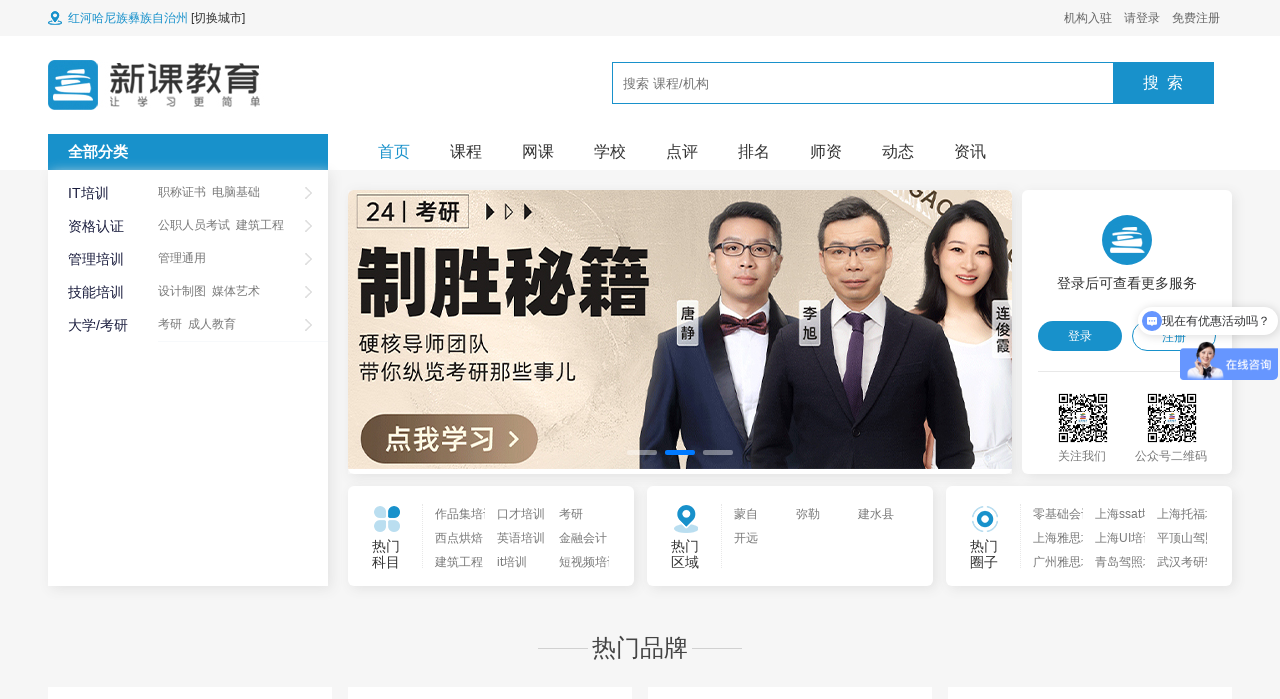

--- FILE ---
content_type: text/html;charset=UTF-8
request_url: https://www.keedu.cn/honghehanizuyizuzizhizhou
body_size: 22956
content:
<!DOCTYPE html>
<html>
<head>
<meta http-equiv="Content-Type" content="text/html; charset=utf-8"/>
<meta name="renderer" content="webkit">
<meta http-equiv="X-UA-Compatible" content="IE=edge" />
<meta name="applicable-device" content="pc">
<title>红河哈尼族彝族自治州培训机构-红河哈尼族彝族自治州培训学校-新课教育网</title>
<meta name="keywords" content="红河哈尼族彝族自治州培训机构，红河哈尼族彝族自治州培训学校，红河哈尼族彝族自治州培训哪家好，红河哈尼族彝族自治州新课教育网，红河哈尼族彝族自治州培训机构哪家好" /> 
<meta name="description" content="红河哈尼族彝族自治州新课教育网汇集了众多优质的红河哈尼族彝族自治州培训学校、红河哈尼族彝族自治州培训机构。为学员提供红河哈尼族彝族自治州各类培训机构的课程介绍、价格费用、机构环境、机构动态及免费帮助学员预约所需培训机构试听、同类培训机构比价、免费咨询培训机构等服务。" />
<meta name="mobile-agent" content="format=html5;url=https://m.keedu.cn/">
<meta name="mobile-agent" content="format=xhtml;url=https://m.keedu.cn/">
<meta name="mobile-agent" content="format=wml;url=https://m.keedu.cn/">
<link rel="alternate" media="only screen and (max-width: 640px)" href="https://m.keedu.cn/">
<meta name="html-date" content="2025-12-22 14:05:23">
<link href="//s.keedu.cn/keedu/css/css.css?20250110" rel="stylesheet" type="text/css" />
<link href="//s.keedu.cn/keedu/css/swiper.min.css" rel="stylesheet" type="text/css" /><style type="text/css">
.header-cate .header-indexmain-left{display: block;}
.cata-part-two .tabs-list1 li.active a{background-color: #fff !important;color: #1891cb !important;}
.cata-part-two .tabs-list1 li.active a:hover{ border-bottom:0 !important;  color:#fff !important; background-color:#1891cb !important; border-radius:12px;}
.imgcode{width: 81px;height:30px;float: right;}
</style>
</head>
<body>
<header>
<div class="header-topnav">
<div class="header-topnav-left">
<p class="header-topnav-left-p1 fl" id="switchCity"><span>红河哈尼族彝族自治州</span> [切换城市]</p>
</div>
<ul class="header-topnav-right fr nav-main logout-state" >
<a href="/ruzhu" class="fl mr0">机构入驻</a>
<a href="/member/login" class="fl mr0">请登录</a>
<a href="/member/regist" class="fl">免费注册</a>
</ul>
<ul class="header-topnav-right fr nav-main login-state"  style="display: none;">
<a href="/member/index" class="fl mr0 member-name"></a>
<a href="javascript:void(0);" class="fl btn-logout">[退出]</a>
<span class="fl">丨</span>
<li>
<a id="uc" href="#" class="fl" style="position:relative; z-index:9999">个人中心<b></b></a>
<ul class="uc-list">
   <!-- <li><a href="/member/index?url=/member/student/chat&active=menu-contact">我的沟通</a></li> -->
   <li><a href="/member/index?url=/member/student/consult&active=menu-consult">我的咨询</a></li>
   <li><a href="/member/index?url=/member/student/reservation&active=menu-reservation">我的预约</a></li>
   <li><a href="/member/index?url=/member/student/course&active=menu-course">我的课程</a></li>
   <li><a href="/member/index?url=/member/student/review&active=menu-review">我的点评</a></li>
   <li><a href="/member/index?url=/member/student/coupons&active=menu-coupons">我的蹭课</a></li>
</ul>
</li>
<span class="fl">丨</span>
<a href="/help" class="fl mr0">帮助中心</a>
</ul>

<div style=" clear:both"> &nbsp;</div>
</div>
<div class="header-logoinput-all">
<div class="header-logoinput">
<div class="header-logo fl"><a href="/"><img src="//s.keedu.cn/keedu/images/header-logo.jpg"/></a></div>
<div class="header-input fr">
<div class="searchbox">
    <form action="/honghehanizuyizuzizhizhou/s" method="get">
        <input type="text" name="q" value="" id="searchbox" class="import" placeholder="搜索 课程/机构">
        <input type="submit" value="搜  索" class="btn-search">
    </form>
  </div>
</div>
</div>
<div class="header-cate">
<div class="header-cate-left fl"><b>全部分类</b>
<div class="header-indexmain-left">
<ul class="header-indexmain-left-ul">
<li class="header-indexmain-left-li">
   <div class="header-indexmain-left-div1 fl"><a href="/honghehanizuyizuzizhizhou/s?subject=391"  target="_blank">IT培训</a></div>
   <div class="header-indexmain-left-div2 fr">
   <a href="/honghehanizuyizuzizhizhou/s?subject=113">职称证书</a>&nbsp;&nbsp;<a href="/honghehanizuyizuzizhizhou/s?subject=114" target="_blank">电脑基础</a></div>
   <div class="header-indexmain-left-div3">
   <h3>IT培训</h3>
		<div>  
			<a href="/honghehanizuyizuzizhizhou/s?subject=113"  target="_blank"><span>职称证书</span></a></span>
				 <ul>
			     <li><a href="/honghehanizuyizuzizhizhou/s?subject=134" target="_blank">软考</a></li>
			        </ul>
			</div>
		   <div>  
			<a href="/honghehanizuyizuzizhizhou/s?subject=114"  target="_blank"><span>电脑基础</span></a></span>
				 <ul>
			     <li><a href="/honghehanizuyizuzizhizhou/s?subject=138" target="_blank">网络技术</a></li>
			        </ul>
			</div>
		   <div>  
			<a href="/honghehanizuyizuzizhizhou/s?subject=115"  target="_blank"><span>设计制作</span></a></span>
				 <ul>
			     <li><a href="/honghehanizuyizuzizhizhou/s?subject=145" target="_blank">游戏动漫</a></li>
			        <li><a href="/honghehanizuyizuzizhizhou/s?subject=151" target="_blank">UI设计</a></li>
			        </ul>
			</div>
		   <div>  
			<a href="/honghehanizuyizuzizhizhou/s?subject=116"  target="_blank"><span>编程开发</span></a></span>
				 <ul>
			     <li><a href="/honghehanizuyizuzizhizhou/s?subject=158" target="_blank">Java</a></li>
			        <li><a href="/honghehanizuyizuzizhizhou/s?subject=163" target="_blank">web前端</a></li>
			        <li><a href="/honghehanizuyizuzizhizhou/s?subject=166" target="_blank">嵌入式培训</a></li>
			        <li><a href="/honghehanizuyizuzizhizhou/s?subject=411601" target="_blank">PYthon</a></li>
			        <li><a href="/honghehanizuyizuzizhizhou/s?subject=411602" target="_blank">大数据开发</a></li>
			        <li><a href="/honghehanizuyizuzizhizhou/s?subject=411603" target="_blank">人工智能</a></li>
			        </ul>
			</div>
		   <div>  
			<a href="/honghehanizuyizuzizhizhou/s?subject=117"  target="_blank"><span>数据库管理</span></a></span>
				 <ul>
			     <li><a href="/honghehanizuyizuzizhizhou/s?subject=168" target="_blank">Linux</a></li>
			        </ul>
			</div>
		   <div>  
			<a href="/honghehanizuyizuzizhizhou/s?subject=3391"  target="_blank"><span>测试课程</span></a></span>
				 <ul>
			     <li><a href="/honghehanizuyizuzizhizhou/s?subject=43391" target="_blank">软件测试</a></li>
			        </ul>
			</div>
		   </div>
   </li>
   <li class="header-indexmain-left-li">
   <div class="header-indexmain-left-div1 fl"><a href="/honghehanizuyizuzizhizhou/s?subject=392"  target="_blank">资格认证</a></div>
   <div class="header-indexmain-left-div2 fr">
   <a href="/honghehanizuyizuzizhizhou/s?subject=118">公职人员考试</a>&nbsp;&nbsp;<a href="/honghehanizuyizuzizhizhou/s?subject=119" target="_blank">建筑工程</a></div>
   <div class="header-indexmain-left-div3">
   <h3>资格认证</h3>
		<div>  
			<a href="/honghehanizuyizuzizhizhou/s?subject=118"  target="_blank"><span>公职人员考试</span></a></span>
				 <ul>
			     <li><a href="/honghehanizuyizuzizhizhou/s?subject=118002" target="_blank">教师招聘考试</a></li>
			        <li><a href="/honghehanizuyizuzizhizhou/s?subject=118009" target="_blank">社区工作者培训</a></li>
			        </ul>
			</div>
		   <div>  
			<a href="/honghehanizuyizuzizhizhou/s?subject=119"  target="_blank"><span>建筑工程</span></a></span>
				 <ul>
			     <li><a href="/honghehanizuyizuzizhizhou/s?subject=175" target="_blank">监理工程师</a></li>
			        <li><a href="/honghehanizuyizuzizhizhou/s?subject=176" target="_blank">一级建造师</a></li>
			        <li><a href="/honghehanizuyizuzizhizhou/s?subject=177" target="_blank">二级建造师</a></li>
			        <li><a href="/honghehanizuyizuzizhizhou/s?subject=178" target="_blank">造价工程师</a></li>
			        <li><a href="/honghehanizuyizuzizhizhou/s?subject=179" target="_blank">物业管理师</a></li>
			        <li><a href="/honghehanizuyizuzizhizhou/s?subject=180" target="_blank">质量工程师</a></li>
			        <li><a href="/honghehanizuyizuzizhizhou/s?subject=182" target="_blank">安全工程师</a></li>
			        <li><a href="/honghehanizuyizuzizhizhou/s?subject=185" target="_blank">咨询工程</a></li>
			        <li><a href="/honghehanizuyizuzizhizhou/s?subject=188" target="_blank">造价员</a></li>
			        <li><a href="/honghehanizuyizuzizhizhou/s?subject=192" target="_blank">其他</a></li>
			        <li><a href="/honghehanizuyizuzizhizhou/s?subject=275" target="_blank">消防工程师</a></li>
			        <li><a href="/honghehanizuyizuzizhizhou/s?subject=11901" target="_blank">BIM</a></li>
			        </ul>
			</div>
		   <div>  
			<a href="/honghehanizuyizuzizhizhou/s?subject=120"  target="_blank"><span>金融会计</span></a></span>
				 <ul>
			     <li><a href="/honghehanizuyizuzizhizhou/s?subject=193" target="_blank">金融会计</a></li>
			        <li><a href="/honghehanizuyizuzizhizhou/s?subject=194" target="_blank">注册会计师</a></li>
			        <li><a href="/honghehanizuyizuzizhizhou/s?subject=195" target="_blank">会计从业资格</a></li>
			        <li><a href="/honghehanizuyizuzizhizhou/s?subject=199" target="_blank">证劵投资</a></li>
			        <li><a href="/honghehanizuyizuzizhizhou/s?subject=201" target="_blank">税务师</a></li>
			        <li><a href="/honghehanizuyizuzizhizhou/s?subject=204" target="_blank">会计职称</a></li>
			        <li><a href="/honghehanizuyizuzizhizhou/s?subject=205" target="_blank">会计实务</a></li>
			        <li><a href="/honghehanizuyizuzizhizhou/s?subject=207" target="_blank">经济师</a></li>
			        <li><a href="/honghehanizuyizuzizhizhou/s?subject=211" target="_blank">会计证</a></li>
			        <li><a href="/honghehanizuyizuzizhizhou/s?subject=213" target="_blank">银行从业</a></li>
			        </ul>
			</div>
		   <div>  
			<a href="/honghehanizuyizuzizhizhou/s?subject=121"  target="_blank"><span>医药培训</span></a></span>
				 <ul>
			     <li><a href="/honghehanizuyizuzizhizhou/s?subject=220" target="_blank">医师</a></li>
			        <li><a href="/honghehanizuyizuzizhizhou/s?subject=221" target="_blank">执业药师</a></li>
			        <li><a href="/honghehanizuyizuzizhizhou/s?subject=223" target="_blank">护士</a></li>
			        <li><a href="/honghehanizuyizuzizhizhou/s?subject=226" target="_blank">中医</a></li>
			        <li><a href="/honghehanizuyizuzizhizhou/s?subject=235" target="_blank">其他</a></li>
			        </ul>
			</div>
		   <div>  
			<a href="/honghehanizuyizuzizhizhou/s?subject=122"  target="_blank"><span>贸易外贸</span></a></span>
				 <ul>
			     <li><a href="/honghehanizuyizuzizhizhou/s?subject=245" target="_blank">营销师</a></li>
			        </ul>
			</div>
		   <div>  
			<a href="/honghehanizuyizuzizhizhou/s?subject=123"  target="_blank"><span>企业管理</span></a></span>
				 <ul>
			     <li><a href="/honghehanizuyizuzizhizhou/s?subject=251" target="_blank">人力资源师</a></li>
			        </ul>
			</div>
		   <div>  
			<a href="/honghehanizuyizuzizhizhou/s?subject=124"  target="_blank"><span>健康保健</span></a></span>
				 <ul>
			     <li><a href="/honghehanizuyizuzizhizhou/s?subject=257" target="_blank">营养师</a></li>
			        <li><a href="/honghehanizuyizuzizhizhou/s?subject=259" target="_blank">心理咨询师</a></li>
			        <li><a href="/honghehanizuyizuzizhizhou/s?subject=262" target="_blank">健康管理师</a></li>
			        </ul>
			</div>
		   <div>  
			<a href="/honghehanizuyizuzizhizhou/s?subject=125"  target="_blank"><span>职业资格</span></a></span>
				 <ul>
			     <li><a href="/honghehanizuyizuzizhizhou/s?subject=273" target="_blank">教师资格</a></li>
			        </ul>
			</div>
		   </div>
   </li>
   <li class="header-indexmain-left-li">
   <div class="header-indexmain-left-div1 fl"><a href="/honghehanizuyizuzizhizhou/s?subject=393"  target="_blank">管理培训</a></div>
   <div class="header-indexmain-left-div2 fr">
   <a href="/honghehanizuyizuzizhizhou/s?subject=126">管理通用</a></div>
   <div class="header-indexmain-left-div3">
   <h3>管理培训</h3>
		<div>  
			<a href="/honghehanizuyizuzizhizhou/s?subject=126"  target="_blank"><span>管理通用</span></a></span>
				 <ul>
			     <li><a href="/honghehanizuyizuzizhizhou/s?subject=283" target="_blank">PMP-项目管理</a></li>
			        </ul>
			</div>
		   </div>
   </li>
   <li class="header-indexmain-left-li">
   <div class="header-indexmain-left-div1 fl"><a href="/honghehanizuyizuzizhizhou/s?subject=394"  target="_blank">技能培训</a></div>
   <div class="header-indexmain-left-div2 fr">
   <a href="/honghehanizuyizuzizhizhou/s?subject=128">设计制图</a>&nbsp;&nbsp;<a href="/honghehanizuyizuzizhizhou/s?subject=129" target="_blank">媒体艺术</a></div>
   <div class="header-indexmain-left-div3">
   <h3>技能培训</h3>
		<div>  
			<a href="/honghehanizuyizuzizhizhou/s?subject=128"  target="_blank"><span>设计制图</span></a></span>
				 <ul>
			     <li><a href="/honghehanizuyizuzizhizhou/s?subject=296" target="_blank">室内设计</a></li>
			        </ul>
			</div>
		   <div>  
			<a href="/honghehanizuyizuzizhizhou/s?subject=129"  target="_blank"><span>媒体艺术</span></a></span>
				 <ul>
			     <li><a href="/honghehanizuyizuzizhizhou/s?subject=305" target="_blank">播音主持</a></li>
			        <li><a href="/honghehanizuyizuzizhizhou/s?subject=307" target="_blank">摄影培训</a></li>
			        </ul>
			</div>
		   <div>  
			<a href="/honghehanizuyizuzizhizhou/s?subject=130"  target="_blank"><span>工程维修</span></a></span>
				 <ul>
			     <li><a href="/honghehanizuyizuzizhizhou/s?subject=1303" target="_blank">PLC编程培训</a></li>
			        </ul>
			</div>
		   <div>  
			<a href="/honghehanizuyizuzizhizhou/s?subject=131"  target="_blank"><span>实用技能</span></a></span>
				 <ul>
			     <li><a href="/honghehanizuyizuzizhizhou/s?subject=323" target="_blank">电商培训</a></li>
			        <li><a href="/honghehanizuyizuzizhizhou/s?subject=13112" target="_blank">无人机培训</a></li>
			        </ul>
			</div>
		   </div>
   </li>
   <li class="header-indexmain-left-li">
   <div class="header-indexmain-left-div1 fl"><a href="/honghehanizuyizuzizhizhou/s?subject=7"  target="_blank">大学/考研</a></div>
   <div class="header-indexmain-left-div2 fr">
   <a href="/honghehanizuyizuzizhizhou/s?subject=17">考研</a>&nbsp;&nbsp;<a href="/honghehanizuyizuzizhizhou/s?subject=18" target="_blank">成人教育</a></div>
   <div class="header-indexmain-left-div3">
   <h3>大学/考研</h3>
		<div>  
			<a href="/honghehanizuyizuzizhizhou/s?subject=17"  target="_blank"><span>考研</span></a></span>
				 <ul>
			     <li><a href="/honghehanizuyizuzizhizhou/s?subject=84" target="_blank">考研辅导</a></li>
			        <li><a href="/honghehanizuyizuzizhizhou/s?subject=87" target="_blank">MBA</a></li>
			        <li><a href="/honghehanizuyizuzizhizhou/s?subject=88" target="_blank">MPA</a></li>
			        <li><a href="/honghehanizuyizuzizhizhou/s?subject=89" target="_blank">法律研究生</a></li>
			        <li><a href="/honghehanizuyizuzizhizhou/s?subject=94" target="_blank">会计研究生</a></li>
			        <li><a href="/honghehanizuyizuzizhizhou/s?subject=95" target="_blank">教育研究生</a></li>
			        <li><a href="/honghehanizuyizuzizhizhou/s?subject=96" target="_blank">金融研究生</a></li>
			        <li><a href="/honghehanizuyizuzizhizhou/s?subject=101" target="_blank">心理学研究生</a></li>
			        </ul>
			</div>
		   <div>  
			<a href="/honghehanizuyizuzizhizhou/s?subject=18"  target="_blank"><span>成人教育</span></a></span>
				 <ul>
			     <li><a href="/honghehanizuyizuzizhizhou/s?subject=106" target="_blank">自考辅导</a></li>
			        </ul>
			</div>
		   </div>
   </li>
   </ul>
</div></div>
<ul class="header-cate-right fr">
<li><a href="/honghehanizuyizuzizhizhou" class="act">首页</a></li>
<li><a href="/honghehanizuyizuzizhizhou/s" >课程</a></li>
<li><a href="/wangke" >网课</a></li>
<li><a href="/honghehanizuyizuzizhizhou/xx" >学校</a></li>
<li><a href="/honghehanizuyizuzizhizhou/p" >点评</a></li>
<li><a href="/top" >排名</a></li> 
<li><a href="/t" >师资</a></li> 
<li><a href="/honghehanizuyizuzizhizhou/d" >动态</a></li>
<li><a href="/n" >资讯</a></li>
</ul>
</div>
</div><div class="header-indexmain">
<div class="header-indexmain-right fr">
<div class="header-indexmain-right-t">
<div class="header-indexmain-banner fl">
<div class="swiper-container swiper-container03">
    <div class="swiper-wrapper">
    <div class="swiper-slide"><a href="https://www.keedu.cn/school?schid=1393"><img src="https://img.keedu.cn/2022/12/445253864950595584.jpg"/></a></div>
    <div class="swiper-slide"><a href="https://www.keedu.cn/school?schid=8854"><img src="https://img.keedu.cn/2022/12/441986878439161856.jpg"/></a></div>
    <div class="swiper-slide"><a href="https://www.keedu.cn/school?schid=10265"><img src="https://img.eyacn.com/2025/09/809374155177721856.jpg"/></a></div>
    </div>
    <!-- Add Pagination -->
    <div class="swiper-pagination swiper-pagination03"></div>
</div>
</div>

<div class="header-indexmain-sign fr login-state">
<img class="header-indexmain-sign-img member-face" src="//s.keedu.cn/keedu/images/header-indexmain-sign.png"/>
<p class="member-name">用户名</p>
<div class="header-indexmain-sign-div"><a href="/member/index" class="header-indexmain-sign-a1 fl">个人中心</a>
<a href="javascript:;" class="header-indexmain-sign-a2 fr btn-logout">退出</a></div>
<div class="header-indexmain-sign-div2">
<span><img src="//s.keedu.cn/keedu/images/erweimaXk.jpg"/><a>关注我们</a></span>
<span><img src="//s.keedu.cn/keedu/images/erweimaXk.jpg"/><a>公众号二维码</a></span>
</div>
</div>

<div class="header-indexmain-sign fr logout-state">
<img class="header-indexmain-sign-img" src="//s.keedu.cn/keedu/images/header-indexmain-sign.png"/>
<p>登录后可查看更多服务</p>
<div class="header-indexmain-sign-div"><a href="javascript:;" class="header-indexmain-sign-a1 fl" id="btn-login-open">登录</a>
<a href="/member/regist" class="header-indexmain-sign-a2 fr">注册</a></div>
<div class="header-indexmain-sign-div2">
<span><img src="//s.keedu.cn/keedu/images/erweimaXk.jpg"/><a>关注我们</a></span>
<span><img src="//s.keedu.cn/keedu/images/erweimaXk.jpg"/><a>公众号二维码</a></span>
</div>
</div>

</div>

<div class="header-indexmain-right-b">
<div class="header-indexmain-subject">
<span>
<img src="//s.keedu.cn/keedu/images/header-indexmain-right-b1.png"/>
<p>热门<br/>科目</p>
</span>
<ul>
<li class="s1"><a href="honghehanizuyizuzizhizhou/s?subject=37111" title="作品集培训">作品集培训</a></li>
<li class="s1"><a href="honghehanizuyizuzizhizhou/s?subject=359" title="口才培训">口才培训</a></li>
<li class="s1"><a href="honghehanizuyizuzizhizhou/s?subject=17" title="考研">考研</a></li>
<li class="s1"><a href="honghehanizuyizuzizhizhou/s?subject=13101" title="西点烘焙">西点烘焙</a></li>
<li class="s1"><a href="honghehanizuyizuzizhizhou/s?subject=8" title="英语培训">英语培训</a></li>
<li class="s1"><a href="honghehanizuyizuzizhizhou/s?subject=120" title="金融会计">金融会计</a></li>
<li class="s1"><a href="honghehanizuyizuzizhizhou/s?subject=119" title="建筑工程">建筑工程</a></li>
<li class="s1"><a href="honghehanizuyizuzizhizhou/s?subject=391" title="it培训">it培训</a></li>
<li class="s1"><a href="honghehanizuyizuzizhizhou/s?subject=129001" title="短视频培训">短视频培训</a></li>
</ul>
</div>
<div class="header-indexmain-region">
<span>
<img src="//s.keedu.cn/keedu/images/header-indexmain-right-b2.png"/>
<p>热门<br/>区域</p>
</span>
<ul>
<li><a href="honghehanizuyizuzizhizhou/s?area=532522" title="蒙自">蒙自</a></li>
<li><a href="honghehanizuyizuzizhizhou/s?area=532526" title="弥勒">弥勒</a></li>
<li><a href="honghehanizuyizuzizhizhou/s?area=532524" title="建水县">建水县</a></li>
<li><a href="honghehanizuyizuzizhizhou/s?area=532502" title="开远">开远</a></li>
</ul>
</div>
<div class="header-indexmain-circle mr0">
<span>
<img src="//s.keedu.cn/keedu/images/header-indexmain-right-b3.png"/>
<p>热门<br/>圈子</p>
</span>
<ul>
<li class="s1"><a href="/special?id=73"  title="零基础会计入门培训">零基础会计入门培训</a></li>
<li class="s1"><a href="/special?id=72"  title="上海ssat培训">上海ssat培训</a></li>
<li class="s1"><a href="/special?id=71"  title="上海托福培训">上海托福培训</a></li>
<li class="s1"><a href="/special?id=70"  title="上海雅思培训">上海雅思培训</a></li>
<li class="s1"><a href="/special?id=69"  title="上海UI培训">上海UI培训</a></li>
<li class="s1"><a href="/special?id=68"  title="平顶山驾照培训">平顶山驾照培训</a></li>
<li class="s1"><a href="/special?id=67"  title="广州雅思培训">广州雅思培训</a></li>
<li class="s1"><a href="/special?id=66"  title="青岛驾照培训">青岛驾照培训</a></li>
<li class="s1"><a href="/special?id=62"  title="武汉考研辅导">武汉考研辅导</a></li>
</ul>
</div>
</div>
</header>

<section class="cata-part-four">
<div class="cata-part-title">
<span>&nbsp;</span>
<p>热门品牌</p>
<span>&nbsp;</span>
</div>
<ul>
 <li >
<a href="/school?schid=4687" class="cata-part-four-ul-a" target="_blank">
<img src="//img.keedu.cn/2022/06/375217607919271936.jpg" alt="红河优路教育"/>
<p class="cata-part-four-ul-p1">红河优路教育</p>
<p class="cata-part-four-ul-p2"><i class=" color-b">2</i> 个分校区</p>
</a>
</li>
<li >
<a href="/school?schid=4129" class="cata-part-four-ul-a" target="_blank">
<img src="//img.keedu.cn/2022/05/366918110973788160.png" alt="蒙自恒企会计"/>
<p class="cata-part-four-ul-p1">蒙自恒企会计</p>
<p class="cata-part-four-ul-p2"><i class=" color-b">2</i> 个分校区</p>
</a>
</li>
<li >
<a href="/school?schid=8147" class="cata-part-four-ul-a" target="_blank">
<img src="//img.keedu.cn/2021/07/254262389707374592.png" alt="红河华图考研"/>
<p class="cata-part-four-ul-p1">红河华图考研</p>
<p class="cata-part-four-ul-p2"><i class=" color-b">3</i> 个分校区</p>
</a>
</li>
<li >
<a href="/school?schid=8228" class="cata-part-four-ul-a" target="_blank">
<img src="https://img.keedu.cn/2022/09/407562741214085120.jpg" alt="红河中公优就业"/>
<p class="cata-part-four-ul-p1">红河中公优就业</p>
<p class="cata-part-four-ul-p2"><i class=" color-b">6</i> 个分校区</p>
</a>
</li>
<li >
<a href="/school?schid=9974" class="cata-part-four-ul-a" target="_blank">
<img src="https://img.eyacn.com/2024/09/675348981068333056.jpg" alt="云南优路"/>
<p class="cata-part-four-ul-p1">云南优路</p>
<p class="cata-part-four-ul-p2"><i class=" color-b">7</i> 个分校区</p>
</a>
</li>
</ul>
</section>
<a class="cata-part-more cb"  href="honghehanizuyizuzizhizhou/xx" style=" margin-bottom: 74px;" title="更多培训机构">查看更多</a>
<section class="cata-part-one">
<div class="cata-part-title">
<span>&nbsp;</span>
<p>课程免费学</p>
<span>&nbsp;</span>
</div>
<ul class="cata-part-one-nav">
<li><span>
<a class="cata-part-one-nav-img" href="/coupons/view?id=2235" target="_blank"><img src="https://img.keedu.cn/2022/10/422082560709885952.jpg" alt="红河优路教育最新优惠活动"/></a>
<a class="cata-part-one-nav-a" href="/coupons/view?id=2235" target="_blank">红河优路教育最新优惠活动</a>
<p><i class=" color-b">351</i> 人关注</p>
</span></li>
</ul>
<a class="cata-part-more" href="honghehanizuyizuzizhizhou/c" title="更多培训机构">查看更多</a>
</section>
<!-- 配置课程推荐 -->
<!-- 默认课程推荐 -->
<section class="cata-part-two course-1">
<div class="cata-part-title">
<span>&nbsp;</span>
<p>学习</p>
<span>&nbsp;</span>
</div>
<div class="tabs">
    	<ul class="tabs-list">
    	<li><a href="javascript:;" title="大学/考研">大学/考研</a></li>
	    	</ul>
        <div class="tabs-container">
         <div class="tab-content" style="display:block;">
                <div class="tabs">
			    	<ul class="tabs-list tabs-list1">
			    		<li><a href="honghehanizuyizuzizhizhou/s?subject=17"  target="_blank" title="考研">考研</a></li>
			    		<li><a href="honghehanizuyizuzizhizhou/s?subject=18"  target="_blank" title="成人教育">成人教育</a></li>
			    		</ul>
			        <div class="tabs-container">
			        	<div class="tab-content" style="display:block;">
			            	<ul class="tab-content-ul">
			            	<li class="tab-content-ul-a" >
                            <a href="/course/view?id=151147"  target="_blank">
                            <img class="lazy" width="118" height="78" src="//img.keedu.cn/2022/07/387982367752454144.jpg"  alt="红河优路教育红河应用心理专硕（MAP）双证研究生辅导班图片">
                            </a>
                            <div class="tab-content-div">
	                            <div class="tab-content-div1"><a href="/course/view?id=151147" target="_blank" title="红河应用心理专硕（MAP）双证研究生辅导班">红河应用心理专硕（MAP）双证研究生辅导班</a><p>认证机构</p></div>
	                            <div class="tab-content-div2">红河哈尼族彝族自治州<span>丨</span><a href="/school?schid=4687"  target="_blank" title="红河优路教育">红河优路教育</a><span>丨</span><a href="honghehanizuyizuzizhizhou/s?subject=101"  target="_blank" title="心理学研究生">心理学研究生</a></div>
	                            <p class="tab-content-p"><a href="/course/view?id=151147" target="_blank" title="更多培训">查看详情 &gt;</a></p>
                            </div>
                            </li>
                            <li class="tab-content-ul-a" >
                            <a href="/course/view?id=114852"  target="_blank">
                            <img class="lazy" width="118" height="78" src="https://img.eyacn.com/2024/12/710440185782861824.png"  alt="红河华图考研红河华图在职考研MBA/MPA/MEM管理类联考SVIP高端定向班图片">
                            </a>
                            <div class="tab-content-div">
	                            <div class="tab-content-div1"><a href="/course/view?id=114852" target="_blank" title="红河华图在职考研MBA/MPA/MEM管理类联考SVIP高端定向班">红河华图在职考研MBA/MPA/MEM管理类联考SVIP高端定向班</a><p>认证机构</p></div>
	                            <div class="tab-content-div2">红河哈尼族彝族自治州<span>丨</span><a href="/school?schid=8147"  target="_blank" title="红河华图考研">红河华图考研</a><span>丨</span><a href="honghehanizuyizuzizhizhou/s?subject=87"  target="_blank" title="MBA">MBA</a></div>
	                            <p class="tab-content-p"><a href="/course/view?id=114852" target="_blank" title="更多培训">查看详情 &gt;</a></p>
                            </div>
                            </li>
                            <li class="tab-content-ul-a" >
                            <a href="/course/view?id=134865"  target="_blank">
                            <img class="lazy" width="118" height="78" src="//img.keedu.cn/2022/05/366555819807866880.jpg"  alt="蒙自恒企会计蒙自行政管理学自考本科课程图片">
                            </a>
                            <div class="tab-content-div">
	                            <div class="tab-content-div1"><a href="/course/view?id=134865" target="_blank" title="蒙自行政管理学自考本科课程">蒙自行政管理学自考本科课程</a><p>认证机构</p></div>
	                            <div class="tab-content-div2">红河哈尼族彝族自治州<span>丨</span><a href="/school?schid=4129"  target="_blank" title="蒙自恒企会计">蒙自恒企会计</a><span>丨</span><a href="honghehanizuyizuzizhizhou/s?subject=106"  target="_blank" title="自考辅导">自考辅导</a></div>
	                            <p class="tab-content-p"><a href="/course/view?id=134865" target="_blank" title="更多培训">查看详情 &gt;</a></p>
                            </div>
                            </li>
                            <li class="tab-content-ul-a" >
                            <a href="/course/view?id=193311"  target="_blank">
                            <img class="lazy" width="118" height="78" src="//img.keedu.cn/2022/07/387981186347040768.jpg"  alt="云南优路云南金融双证硕士研究生辅导班图片">
                            </a>
                            <div class="tab-content-div">
	                            <div class="tab-content-div1"><a href="/course/view?id=193311" target="_blank" title="云南金融双证硕士研究生辅导班">云南金融双证硕士研究生辅导班</a><p>认证机构</p></div>
	                            <div class="tab-content-div2">红河哈尼族彝族自治州<span>丨</span><a href="/school?schid=9974"  target="_blank" title="云南优路">云南优路</a><span>丨</span><a href="honghehanizuyizuzizhizhou/s?subject=96"  target="_blank" title="金融研究生">金融研究生</a></div>
	                            <p class="tab-content-p"><a href="/course/view?id=193311" target="_blank" title="更多培训">查看详情 &gt;</a></p>
                            </div>
                            </li>
                            </ul>
			            </div>
						<a class="cata-part-more cb" href="honghehanizuyizuzizhizhou/s?subject=7"  target="_blank" title="更多培训">查看更多</a>
			        </div>
			    </div>
            </div>
            </div>
    </div>
</section>
<section class="cata-part-two course-2">
<div class="cata-part-title">
<span>&nbsp;</span>
<p>工作</p>
<span>&nbsp;</span>
</div>
<div class="tabs">
    	<ul class="tabs-list">
    	<li><a href="javascript:;" title="IT培训">IT培训</a></li>
	    	<li><a href="javascript:;" title="资格认证">资格认证</a></li>
	    	<li><a href="javascript:;" title="技能培训">技能培训</a></li>
	    	</ul>
        <div class="tabs-container">
         <div class="tab-content" style="display:block;">
                <div class="tabs">
			    	<ul class="tabs-list tabs-list1">
			    		<li><a href="honghehanizuyizuzizhizhou/s?subject=114"  target="_blank" title="电脑基础">电脑基础</a></li>
			    		<li><a href="honghehanizuyizuzizhizhou/s?subject=115"  target="_blank" title="设计制作">设计制作</a></li>
			    		<li><a href="honghehanizuyizuzizhizhou/s?subject=116"  target="_blank" title="编程开发">编程开发</a></li>
			    		<li><a href="honghehanizuyizuzizhizhou/s?subject=117"  target="_blank" title="数据库管理">数据库管理</a></li>
			    		<li><a href="honghehanizuyizuzizhizhou/s?subject=3391"  target="_blank" title="测试课程">测试课程</a></li>
			    		</ul>
			        <div class="tabs-container">
			        	<div class="tab-content" style="display:block;">
			            	<ul class="tab-content-ul">
			            	<li class="tab-content-ul-a" >
                            <a href="/course/view?id=117972"  target="_blank">
                            <img class="lazy" width="118" height="78" src="//img.keedu.cn/2021/07/254198010118930432.jpg"  alt="红河中公优就业湖州网络安全培训课程图片">
                            </a>
                            <div class="tab-content-div">
	                            <div class="tab-content-div1"><a href="/course/view?id=117972" target="_blank" title="湖州网络安全培训课程">湖州网络安全培训课程</a><p>认证机构</p></div>
	                            <div class="tab-content-div2">红河哈尼族彝族自治州<span>丨</span><a href="/school?schid=8228"  target="_blank" title="红河中公优就业">红河中公优就业</a><span>丨</span><a href="honghehanizuyizuzizhizhou/s?subject=138"  target="_blank" title="网络技术">网络技术</a></div>
	                            <p class="tab-content-p"><a href="/course/view?id=117972" target="_blank" title="更多培训">查看详情 &gt;</a></p>
                            </div>
                            </li>
                            <li class="tab-content-ul-a" >
                            <a href="/course/view?id=197056"  target="_blank">
                            <img class="lazy" width="118" height="78" src="https://img.eyacn.com/2025/03/738798155398643712.jpg"  alt="云南优路云南软考高级培训图片">
                            </a>
                            <div class="tab-content-div">
	                            <div class="tab-content-div1"><a href="/course/view?id=197056" target="_blank" title="云南软考高级培训">云南软考高级培训</a><p>认证机构</p></div>
	                            <div class="tab-content-div2">红河哈尼族彝族自治州<span>丨</span><a href="/school?schid=9974"  target="_blank" title="云南优路">云南优路</a><span>丨</span><a href="honghehanizuyizuzizhizhou/s?subject=134"  target="_blank" title="软考">软考</a></div>
	                            <p class="tab-content-p"><a href="/course/view?id=197056" target="_blank" title="更多培训">查看详情 &gt;</a></p>
                            </div>
                            </li>
                            </ul>
			            </div>
						<a class="cata-part-more cb" href="honghehanizuyizuzizhizhou/s?subject=391"  target="_blank" title="更多培训">查看更多</a>
			        </div>
			    </div>
            </div>
            <div class="tab-content" style="display:block;">
                <div class="tabs">
			    	<ul class="tabs-list tabs-list1">
			    		<li><a href="honghehanizuyizuzizhizhou/s?subject=119"  target="_blank" title="建筑工程">建筑工程</a></li>
			    		<li><a href="honghehanizuyizuzizhizhou/s?subject=120"  target="_blank" title="金融会计">金融会计</a></li>
			    		<li><a href="honghehanizuyizuzizhizhou/s?subject=121"  target="_blank" title="医药培训">医药培训</a></li>
			    		<li><a href="honghehanizuyizuzizhizhou/s?subject=122"  target="_blank" title="贸易外贸">贸易外贸</a></li>
			    		<li><a href="honghehanizuyizuzizhizhou/s?subject=123"  target="_blank" title="企业管理">企业管理</a></li>
			    		<li><a href="honghehanizuyizuzizhizhou/s?subject=124"  target="_blank" title="健康保健">健康保健</a></li>
			    		<li><a href="honghehanizuyizuzizhizhou/s?subject=125"  target="_blank" title="职业资格">职业资格</a></li>
			    		</ul>
			        <div class="tabs-container">
			        	<div class="tab-content" style="display:block;">
			            	<ul class="tab-content-ul">
			            	<li class="tab-content-ul-a" >
                            <a href="/course/view?id=151152"  target="_blank">
                            <img class="lazy" width="118" height="78" src="//img.keedu.cn/2022/07/387970905965330432.jpg"  alt="红河优路教育红河公路水运检测师培训课程图片">
                            </a>
                            <div class="tab-content-div">
	                            <div class="tab-content-div1"><a href="/course/view?id=151152" target="_blank" title="红河公路水运检测师培训课程">红河公路水运检测师培训课程</a><p>认证机构</p></div>
	                            <div class="tab-content-div2">红河哈尼族彝族自治州<span>丨</span><a href="/school?schid=4687"  target="_blank" title="红河优路教育">红河优路教育</a><span>丨</span><a href="honghehanizuyizuzizhizhou/s?subject=192"  target="_blank" title="其他">其他</a></div>
	                            <p class="tab-content-p"><a href="/course/view?id=151152" target="_blank" title="更多培训">查看详情 &gt;</a></p>
                            </div>
                            </li>
                            <li class="tab-content-ul-a" >
                            <a href="/course/view?id=134871"  target="_blank">
                            <img class="lazy" width="118" height="78" src="//img.keedu.cn/2022/05/366570285584875520.jpg"  alt="蒙自恒企会计蒙自中级会计职称畅学培训班图片">
                            </a>
                            <div class="tab-content-div">
	                            <div class="tab-content-div1"><a href="/course/view?id=134871" target="_blank" title="蒙自中级会计职称畅学培训班">蒙自中级会计职称畅学培训班</a><p>认证机构</p></div>
	                            <div class="tab-content-div2">红河哈尼族彝族自治州<span>丨</span><a href="/school?schid=4129"  target="_blank" title="蒙自恒企会计">蒙自恒企会计</a><span>丨</span><a href="honghehanizuyizuzizhizhou/s?subject=204"  target="_blank" title="会计职称">会计职称</a></div>
	                            <p class="tab-content-p"><a href="/course/view?id=134871" target="_blank" title="更多培训">查看详情 &gt;</a></p>
                            </div>
                            </li>
                            <li class="tab-content-ul-a" >
                            <a href="/course/view?id=117963"  target="_blank">
                            <img class="lazy" width="118" height="78" src="//img.keedu.cn/2021/07/254198059410391040.jpg"  alt="红河中公优就业湖州互联网营销培训课程图片">
                            </a>
                            <div class="tab-content-div">
	                            <div class="tab-content-div1"><a href="/course/view?id=117963" target="_blank" title="湖州互联网营销培训课程">湖州互联网营销培训课程</a><p>认证机构</p></div>
	                            <div class="tab-content-div2">红河哈尼族彝族自治州<span>丨</span><a href="/school?schid=8228"  target="_blank" title="红河中公优就业">红河中公优就业</a><span>丨</span><a href="honghehanizuyizuzizhizhou/s?subject=245"  target="_blank" title="营销师">营销师</a></div>
	                            <p class="tab-content-p"><a href="/course/view?id=117963" target="_blank" title="更多培训">查看详情 &gt;</a></p>
                            </div>
                            </li>
                            <li class="tab-content-ul-a" >
                            <a href="/course/view?id=193308"  target="_blank">
                            <img class="lazy" width="118" height="78" src="//img.keedu.cn/2022/07/387972992035979264.jpg"  alt="云南优路云南建筑九大员培训课程图片">
                            </a>
                            <div class="tab-content-div">
	                            <div class="tab-content-div1"><a href="/course/view?id=193308" target="_blank" title="云南建筑九大员培训课程">云南建筑九大员培训课程</a><p>认证机构</p></div>
	                            <div class="tab-content-div2">红河哈尼族彝族自治州<span>丨</span><a href="/school?schid=9974"  target="_blank" title="云南优路">云南优路</a><span>丨</span><a href="honghehanizuyizuzizhizhou/s?subject=119"  target="_blank" title="建筑工程">建筑工程</a></div>
	                            <p class="tab-content-p"><a href="/course/view?id=193308" target="_blank" title="更多培训">查看详情 &gt;</a></p>
                            </div>
                            </li>
                            </ul>
			            </div>
						<a class="cata-part-more cb" href="honghehanizuyizuzizhizhou/s?subject=392"  target="_blank" title="更多培训">查看更多</a>
			        </div>
			    </div>
            </div>
            <div class="tab-content" style="display:block;">
                <div class="tabs">
			    	<ul class="tabs-list tabs-list1">
			    		<li><a href="honghehanizuyizuzizhizhou/s?subject=128"  target="_blank" title="设计制图">设计制图</a></li>
			    		<li><a href="honghehanizuyizuzizhizhou/s?subject=129"  target="_blank" title="媒体艺术">媒体艺术</a></li>
			    		<li><a href="honghehanizuyizuzizhizhou/s?subject=131"  target="_blank" title="实用技能">实用技能</a></li>
			    		</ul>
			        <div class="tabs-container">
			        	<div class="tab-content" style="display:block;">
			            	<ul class="tab-content-ul">
			            	<li class="tab-content-ul-a" >
                            <a href="/course/view?id=117966"  target="_blank">
                            <img class="lazy" width="118" height="78" src="//img.keedu.cn/2021/07/254198193909137408.jpg"  alt="红河中公优就业湖州新媒体与短视频运营培训课程图片">
                            </a>
                            <div class="tab-content-div">
	                            <div class="tab-content-div1"><a href="/course/view?id=117966" target="_blank" title="湖州新媒体与短视频运营培训课程">湖州新媒体与短视频运营培训课程</a><p>认证机构</p></div>
	                            <div class="tab-content-div2">红河哈尼族彝族自治州<span>丨</span><a href="/school?schid=8228"  target="_blank" title="红河中公优就业">红河中公优就业</a><span>丨</span><a href="honghehanizuyizuzizhizhou/s?subject=307"  target="_blank" title="摄影培训">摄影培训</a></div>
	                            <p class="tab-content-p"><a href="/course/view?id=117966" target="_blank" title="更多培训">查看详情 &gt;</a></p>
                            </div>
                            </li>
                            <li class="tab-content-ul-a" >
                            <a href="/course/view?id=179739"  target="_blank">
                            <img class="lazy" width="118" height="78" src="https://img.eyacn.com/2023/08/537631383724490752.jpg"  alt="红河优路教育红河自动化工程师（PLC）培训班图片">
                            </a>
                            <div class="tab-content-div">
	                            <div class="tab-content-div1"><a href="/course/view?id=179739" target="_blank" title="红河自动化工程师（PLC）培训班">红河自动化工程师（PLC）培训班</a><p>认证机构</p></div>
	                            <div class="tab-content-div2">红河哈尼族彝族自治州<span>丨</span><a href="/school?schid=4687"  target="_blank" title="红河优路教育">红河优路教育</a><span>丨</span><a href="honghehanizuyizuzizhizhou/s?subject=394"  target="_blank" title="技能培训">技能培训</a></div>
	                            <p class="tab-content-p"><a href="/course/view?id=179739" target="_blank" title="更多培训">查看详情 &gt;</a></p>
                            </div>
                            </li>
                            <li class="tab-content-ul-a" >
                            <a href="/course/view?id=193338"  target="_blank">
                            <img class="lazy" width="118" height="78" src="https://img.eyacn.com/2023/08/537631383724490752.jpg"  alt="云南优路云南自动化工程师（PLC）培训图片">
                            </a>
                            <div class="tab-content-div">
	                            <div class="tab-content-div1"><a href="/course/view?id=193338" target="_blank" title="云南自动化工程师（PLC）培训">云南自动化工程师（PLC）培训</a><p>认证机构</p></div>
	                            <div class="tab-content-div2">红河哈尼族彝族自治州<span>丨</span><a href="/school?schid=9974"  target="_blank" title="云南优路">云南优路</a><span>丨</span><a href="honghehanizuyizuzizhizhou/s?subject=394"  target="_blank" title="技能培训">技能培训</a></div>
	                            <p class="tab-content-p"><a href="/course/view?id=193338" target="_blank" title="更多培训">查看详情 &gt;</a></p>
                            </div>
                            </li>
                            </ul>
			            </div>
						<a class="cata-part-more cb" href="honghehanizuyizuzizhizhou/s?subject=394"  target="_blank" title="更多培训">查看更多</a>
			        </div>
			    </div>
            </div>
            </div>
    </div>
</section>
<section class="cata-part-three" style="margin-bottom: 25px;">
<div class="cata-part-title">
<span>&nbsp;</span>
<p>热门资讯</p>
<span>&nbsp;</span>
</div>
<div class="cata-part-three-main">
<div class="cata-part-three-main-l fl">
<div class="swiper-container swiper-container01">
    <div class="swiper-wrapper">
    <div class="swiper-slide"><a href="/n/view?id=860"  target="_blank"><img src="//img.keedu.cn/2021/02/205651228560982016.png" alt="2022考研准备时间轴
2022考研准备时间轴
"/></a><p>2022考研准备时间轴
2022考研准备时间轴
</p></div>
    </div>
    <!-- Add Pagination -->
    <div class="swiper-pagination swiper-pagination01"></div>
</div>
</div>

<div class="cata-part-three-main-r fl">
<a href="https://www.keedu.cn/school?schid=2014" target="_blank">
     <div class="cata-part-three-main-r-d fl mb16">
	<img src="//img.keedu.cn/2021/09/279210021697355776.jpg" alt="免联考mba"/>
	<div class="cata-part-three-main-p"><p>免联考mba</p></div>
	</div>
	</a>
<a href="/n/view?id=862" target="_blank">
     <div class="cata-part-three-main-r-d fl ">
	<img src="//img.keedu.cn/2021/02/205853343019433984.png" alt="托福学习新手入门指南"/>
	<div class="cata-part-three-main-p"><p>托福学习新手入门指南</p></div>
	</div>
	</a>
<a href="/n/view?id=858" target="_blank">
     <div class="cata-part-three-main-r-d fl ">
	<img src="//img.keedu.cn/2021/02/205651504961421312.png" alt="2021年盘点各国出国留学费用
"/>
	<div class="cata-part-three-main-p"><p>2021年盘点各国出国留学费用
</p></div>
	</div>
	</a>
<a href="/n/view?id=859" target="_blank">
     <div class="cata-part-three-main-r-d fl ">
	<img src="//img.keedu.cn/2021/02/205651461932056576.png" alt="教育部将西\德\法入列高考考试科目
"/>
	<div class="cata-part-three-main-p"><p>教育部将西\德\法入列高考考试科目
</p></div>
	</div>
	</a>
</div>
</div>
<a class="cata-part-more cb" href="/n" title="更多培训机构资讯">查看更多</a>
</section>


<style>
.col-3 li{width: 33%;display: flex;color: #999999;font-size: 14px;justify-content: space-between;}
.col-3 li>a {position: relative;padding-left: 12px;margin-left: 0px;padding-left: 15px;position: relative;text-overflow: ellipsis;overflow: hidden;white-space: nowrap;padding-right: 54px;}
.col-3 li>a:before {content: "";width: 4px;height: 4px;background-color: #d8d8d8;position: absolute;left: 0;top: 8px;}
.col-3 li>span {display: block;padding:0px 10px;flex-shrink: 0;}
.project-part-six .menudiv-ul li a{width:170px !important;}
</style>
<section class="cata-part-six cb project-part-six">
<div class="tab1" id="tab2">
	<div class="menu">
		<ul>
		<li id="mn_foot_1" onclick="setTab('foot',1)" class="off">热门学校</li>
		<li id="mn_foot_2" onclick="setTab('foot',2)">热门课程</li>
		<li id="mn_foot_7" onclick="setTab('foot',7)">最新动态</li>
            <li id="mn_foot_3" onclick="setTab('foot',3)">热门攻略</li>
        <li id="mn_foot_4" onclick="setTab('foot',4)">热门问答</li>
        <li id="mn_foot_5" onclick="setTab('foot',5)">热门城市</li>
        <li id="mn_foot_6" onclick="setTab('foot',6)">最新专题</li>
		</ul>
	</div>
	<div class="menudiv">
		<div id="con_foot_1">
        <ul class="menudiv-ul col-3">
        <li><a href="/school?schid=10507"  target="_blank" class="menudiv-ul-span1 fl">上海立兹教育</a> <span>2025-12-18</span></li>
        <li><a href="/school?schid=10506"  target="_blank" class="menudiv-ul-span1 fl">知伴私塾·家辉素养</a> <span>2025-12-18</span></li>
        <li><a href="/school?schid=10505"  target="_blank" class="menudiv-ul-span1 fl">济南立思辰留学</a> <span>2025-12-17</span></li>
        <li><a href="/school?schid=10504"  target="_blank" class="menudiv-ul-span1 fl">麒奥教育</a> <span>2025-12-11</span></li>
        <li><a href="/school?schid=10503"  target="_blank" class="menudiv-ul-span1 fl">沈阳金标尺教育</a> <span>2025-12-14</span></li>
        <li><a href="/school?schid=10502"  target="_blank" class="menudiv-ul-span1 fl">石家庄金标尺教育</a> <span>2025-12-15</span></li>
        <li><a href="/school?schid=10501"  target="_blank" class="menudiv-ul-span1 fl">高顿教育</a> <span>2025-12-17</span></li>
        <li><a href="/school?schid=10500"  target="_blank" class="menudiv-ul-span1 fl">石家庄山水人教育</a> <span>2025-12-11</span></li>
        <li><a href="/school?schid=10499"  target="_blank" class="menudiv-ul-span1 fl">沈阳新东方国际教育</a> <span>2025-12-13</span></li>
        <li><a href="/school?schid=10498"  target="_blank" class="menudiv-ul-span1 fl">杭州启衡星公培教育</a> <span>2025-12-08</span></li>
        <li><a href="/school?schid=10497"  target="_blank" class="menudiv-ul-span1 fl">扩视机器视觉</a> <span>2025-12-17</span></li>
        <li><a href="/school?schid=10496"  target="_blank" class="menudiv-ul-span1 fl">济南新东方国际教育</a> <span>2025-12-17</span></li>
        <li><a href="/school?schid=10495"  target="_blank" class="menudiv-ul-span1 fl">西瓜创客少儿编程教育</a> <span>2025-12-20</span></li>
        <li><a href="/school?schid=10494"  target="_blank" class="menudiv-ul-span1 fl">天津毅果教育</a> <span>2025-12-13</span></li>
        <li><a href="/school?schid=10493"  target="_blank" class="menudiv-ul-span1 fl">厦门牛剑教育</a> <span>2025-12-17</span></li>
        <li><a href="/school?schid=10492"  target="_blank" class="menudiv-ul-span1 fl">上海领优教育</a> <span>2025-12-18</span></li>
        <li><a href="/school?schid=10491"  target="_blank" class="menudiv-ul-span1 fl">武汉悦来教育</a> <span>2025-12-21</span></li>
        <li><a href="/school?schid=10490"  target="_blank" class="menudiv-ul-span1 fl">天津润漪甜品烘焙培训学校</a> <span>2025-12-21</span></li>
        <li><a href="/school?schid=10489"  target="_blank" class="menudiv-ul-span1 fl">沈阳未来公考</a> <span>2025-12-08</span></li>
        <li><a href="/school?schid=10488"  target="_blank" class="menudiv-ul-span1 fl">乌鲁木齐全岸公考</a> <span>2025-12-16</span></li>
        <li><a href="/school?schid=10487"  target="_blank" class="menudiv-ul-span1 fl">上海交徐教育</a> <span>2025-12-13</span></li>
        <li><a href="/school?schid=10486"  target="_blank" class="menudiv-ul-span1 fl">西安新途径教育</a> <span>2025-12-17</span></li>
        <li><a href="/school?schid=10485"  target="_blank" class="menudiv-ul-span1 fl">成都锐智精锐教育</a> <span>2025-12-18</span></li>
        <li><a href="/school?schid=10484"  target="_blank" class="menudiv-ul-span1 fl">华赋铭师教育</a> <span>2025-12-09</span></li>
        <li><a href="/school?schid=10483"  target="_blank" class="menudiv-ul-span1 fl">人人学专升本</a> <span>2025-12-13</span></li>
        <li><a href="/school?schid=10482"  target="_blank" class="menudiv-ul-span1 fl">中创蓝论文辅导</a> <span>2025-12-10</span></li>
        <li><a href="/school?schid=10481"  target="_blank" class="menudiv-ul-span1 fl">奇迹教育</a> <span>2025-12-17</span></li>
        <li><a href="/school?schid=10480"  target="_blank" class="menudiv-ul-span1 fl">奇迹留学</a> <span>2025-12-17</span></li>
        <li><a href="/school?schid=10479"  target="_blank" class="menudiv-ul-span1 fl">成都美博教育</a> <span>2025-12-16</span></li>
        <li><a href="/school?schid=10478"  target="_blank" class="menudiv-ul-span1 fl">百时教育</a> <span>2025-12-17</span></li>
        <li><a href="/school?schid=10477"  target="_blank" class="menudiv-ul-span1 fl">诚朴背提</a> <span>2025-12-12</span></li>
        <li><a href="/school?schid=10476"  target="_blank" class="menudiv-ul-span1 fl">保研录</a> <span>2025-12-17</span></li>
        <li><a href="/school?schid=10475"  target="_blank" class="menudiv-ul-span1 fl">保研岛</a> <span>2025-12-17</span></li>
        <li><a href="/school?schid=10474"  target="_blank" class="menudiv-ul-span1 fl">灯塔留学</a> <span>2025-12-18</span></li>
        <li><a href="/school?schid=10473"  target="_blank" class="menudiv-ul-span1 fl">后保研</a> <span>2025-12-17</span></li>
        <li><a href="/school?schid=10472"  target="_blank" class="menudiv-ul-span1 fl">无锡乐学培优</a> <span>2025-12-09</span></li>
        <li><a href="/school?schid=10471"  target="_blank" class="menudiv-ul-span1 fl">广州乐学培优</a> <span>2025-12-09</span></li>
        <li><a href="/school?schid=10470"  target="_blank" class="menudiv-ul-span1 fl">郑州高顿去保研</a> <span>2025-12-19</span></li>
        <li><a href="/school?schid=10469"  target="_blank" class="menudiv-ul-span1 fl">长沙高顿去保研</a> <span>2025-12-17</span></li>
        </ul>
        <div style=" height:1px; clear:both; padding-bottom:0px;">&nbsp;</div>
        <a href="/xx" class="color-b tc cata-part-six-a" target="_blank">查看更多&nbsp;&gt;</a>
        </div>
		<div id="con_foot_2" style="display:none;">
        <ul class="menudiv-ul col-3">
        <li><a href="/course/view?id=205585" target="_blank" class="menudiv-ul-span1 fl">杭州星火精品课堂辅导</a><span>2025-12-19</span></li>
        <li><a href="/course/view?id=205584" target="_blank" class="menudiv-ul-span1 fl">杭州星火教育1对1辅导课程</a><span>2025-12-19</span></li>
        <li><a href="/course/view?id=205582" target="_blank" class="menudiv-ul-span1 fl">北京设计留学小众精尖专业课程</a><span>2025-12-19</span></li>
        <li><a href="/course/view?id=205583" target="_blank" class="menudiv-ul-span1 fl">北京设计留学交叉专业课程</a><span>2025-12-19</span></li>
        <li><a href="/course/view?id=205580" target="_blank" class="menudiv-ul-span1 fl">北京设计留学空间专业课程</a><span>2025-12-19</span></li>
        <li><a href="/course/view?id=205581" target="_blank" class="menudiv-ul-span1 fl">北京设计留学工业数媒交互专业课程</a><span>2025-12-19</span></li>
        <li><a href="/course/view?id=205577" target="_blank" class="menudiv-ul-span1 fl">上海设计留学工业数媒交互专业课程</a><span>2025-12-19</span></li>
        <li><a href="/course/view?id=205576" target="_blank" class="menudiv-ul-span1 fl">上海设计留学空间专业课程</a><span>2025-12-19</span></li>
        <li><a href="/course/view?id=205578" target="_blank" class="menudiv-ul-span1 fl">上海设计留学小众精尖专业课程</a><span>2025-12-19</span></li>
        <li><a href="/course/view?id=205579" target="_blank" class="menudiv-ul-span1 fl">上海设计留学交叉专业课程</a><span>2025-12-19</span></li>
        <li><a href="/course/view?id=205575" target="_blank" class="menudiv-ul-span1 fl">杭州设计留学交叉专业课程</a><span>2025-12-19</span></li>
        <li><a href="/course/view?id=205572" target="_blank" class="menudiv-ul-span1 fl">杭州设计留学空间专业课程</a><span>2025-12-19</span></li>
        <li><a href="/course/view?id=205573" target="_blank" class="menudiv-ul-span1 fl">杭州设计留学工业数媒交互专业课程</a><span>2025-12-19</span></li>
        <li><a href="/course/view?id=205574" target="_blank" class="menudiv-ul-span1 fl">杭州设计留学小众精尖专业课程</a><span>2025-12-19</span></li>
        <li><a href="/course/view?id=205569" target="_blank" class="menudiv-ul-span1 fl">成都设计留学工业数媒交互专业课程</a><span>2025-12-19</span></li>
        <li><a href="/course/view?id=205570" target="_blank" class="menudiv-ul-span1 fl">成都设计留学小众精尖专业课程</a><span>2025-12-19</span></li>
        <li><a href="/course/view?id=205571" target="_blank" class="menudiv-ul-span1 fl">成都设计留学交叉专业课程</a><span>2025-12-19</span></li>
        <li><a href="/course/view?id=205568" target="_blank" class="menudiv-ul-span1 fl">成都设计留学空间专业课程</a><span>2025-12-19</span></li>
        <li><a href="/course/view?id=205564" target="_blank" class="menudiv-ul-span1 fl">苏州设计留学空间专业课程</a><span>2025-12-19</span></li>
        <li><a href="/course/view?id=205565" target="_blank" class="menudiv-ul-span1 fl">苏州设计留学工业数媒交互专业课程</a><span>2025-12-19</span></li>
        <li><a href="/course/view?id=205566" target="_blank" class="menudiv-ul-span1 fl">苏州设计留学小众精尖专业课程</a><span>2025-12-19</span></li>
        <li><a href="/course/view?id=205567" target="_blank" class="menudiv-ul-span1 fl">苏州设计留学交叉专业课程</a><span>2025-12-19</span></li>
        <li><a href="/course/view?id=205562" target="_blank" class="menudiv-ul-span1 fl">广州设计留学小众精尖专业课程</a><span>2025-12-19</span></li>
        <li><a href="/course/view?id=205560" target="_blank" class="menudiv-ul-span1 fl">广州设计留学空间专业课程</a><span>2025-12-19</span></li>
        <li><a href="/course/view?id=205561" target="_blank" class="menudiv-ul-span1 fl">广州设计留学工业数媒交互专业课程</a><span>2025-12-19</span></li>
        <li><a href="/course/view?id=205563" target="_blank" class="menudiv-ul-span1 fl">广州设计留学交叉专业课程</a><span>2025-12-19</span></li>
        <li><a href="/course/view?id=205559" target="_blank" class="menudiv-ul-span1 fl">上海VCE培训课程</a><span>2025-12-18</span></li>
        <li><a href="/course/view?id=205558" target="_blank" class="menudiv-ul-span1 fl">上海小托福培训课程</a><span>2025-12-18</span></li>
        <li><a href="/course/view?id=205557" target="_blank" class="menudiv-ul-span1 fl">上海SAT培训课程</a><span>2025-12-18</span></li>
        <li><a href="/course/view?id=205556" target="_blank" class="menudiv-ul-span1 fl">上海IB培训课程</a><span>2025-12-18</span></li>
        <li><a href="/course/view?id=205555" target="_blank" class="menudiv-ul-span1 fl">上海AP培训课程</a><span>2025-12-18</span></li>
        <li><a href="/course/view?id=205554" target="_blank" class="menudiv-ul-span1 fl">上海A-Level培训课程</a><span>2025-12-18</span></li>
        <li><a href="/course/view?id=205553" target="_blank" class="menudiv-ul-span1 fl">上海托福培训课程</a><span>2025-12-18</span></li>
        <li><a href="/course/view?id=205552" target="_blank" class="menudiv-ul-span1 fl">上海雅思培训课程</a><span>2025-12-18</span></li>
        <li><a href="/course/view?id=205551" target="_blank" class="menudiv-ul-span1 fl">线上靶向提分素养班</a><span>2025-12-18</span></li>
        <li><a href="/course/view?id=205550" target="_blank" class="menudiv-ul-span1 fl">知伴私塾A+计划</a><span>2025-12-18</span></li>
        <li><a href="/course/view?id=205549" target="_blank" class="menudiv-ul-span1 fl">上海L8-L9素养大班</a><span>2025-12-18</span></li>
        <li><a href="/course/view?id=205547" target="_blank" class="menudiv-ul-span1 fl">济南美国本科留学指导</a><span>2025-12-15</span></li>
        <li><a href="/course/view?id=205548" target="_blank" class="menudiv-ul-span1 fl">济南美国硕博留学指导</a><span>2025-12-15</span></li>
        </ul>
        <div style=" height:1px; clear:both; padding-bottom:0px;">&nbsp;</div>
        <a href="/s" class="color-b tc cata-part-six-a" target="_blank">查看更多&nbsp;&gt;</a>
        </div>
        <div id="con_foot_7" style="display:none;">
        <ul class="menudiv-ul col-3">
        <li><a href="/news/view?id=296303" target="_blank" class="menudiv-ul-span1 fl">26年阳泉优路教育试听课预约全攻略！</a><span>2025-12-22</span></li>
        <li><a href="/news/view?id=296302" target="_blank" class="menudiv-ul-span1 fl">25年上海 零创艺术教育·影视制作专业作品集辅导值得推荐吗？</a><span>2025-12-22</span></li>
        <li><a href="/news/view?id=296301" target="_blank" class="menudiv-ul-span1 fl">镇江新精武教育教学优势与学员评价分析</a><span>2025-12-22</span></li>
        <li><a href="/news/view?id=296300" target="_blank" class="menudiv-ul-span1 fl">南通食为先小吃培训学校电话地址和试听流程汇总</a><span>2025-12-22</span></li>
        <li><a href="/news/view?id=296299" target="_blank" class="menudiv-ul-span1 fl">徐州学天教育试听课预约指南！（26年更新）</a><span>2025-12-22</span></li>
        <li><a href="/news/view?id=296298" target="_blank" class="menudiv-ul-span1 fl">2026考研初试后攻略：成绩查询、复试准备、调剂全指导

</a><span>2025-12-22</span></li>
        <li><a href="/news/view?id=296297" target="_blank" class="menudiv-ul-span1 fl">2026考研初试结束，接下来怎么走？关键时间节点和行动指南全解析

</a><span>2025-12-22</span></li>
        <li><a href="/news/view?id=296296" target="_blank" class="menudiv-ul-span1 fl">南通  DISC性格沟通培训课程去哪儿学？有没有推荐</a><span>2025-12-22</span></li>
        <li><a href="/news/view?id=296295" target="_blank" class="menudiv-ul-span1 fl">2026考研初试后必做事宜：准考证保存、估分、复试准备

</a><span>2025-12-22</span></li>
        <li><a href="/news/view?id=296294" target="_blank" class="menudiv-ul-span1 fl">别再到处问了！！徐州指南家儿童发展中心电话地址和试听流程汇总</a><span>2025-12-22</span></li>
        <li><a href="/news/view?id=296293" target="_blank" class="menudiv-ul-span1 fl">26年苏州学天教育试听课预约流程，一篇讲透</a><span>2025-12-22</span></li>
        <li><a href="/news/view?id=296292" target="_blank" class="menudiv-ul-span1 fl">2026大同优路教育试听课，这样约最省心</a><span>2025-12-22</span></li>
        <li><a href="/news/view?id=296291" target="_blank" class="menudiv-ul-span1 fl">揭秘！！佛山煌旗小吃培训现状及口碑</a><span>2025-12-22</span></li>
        <li><a href="/news/view?id=296290" target="_blank" class="menudiv-ul-span1 fl">考研初试后别慌！2026复试备战时间规划与策略分享

</a><span>2025-12-22</span></li>
        <li><a href="/news/view?id=296289" target="_blank" class="menudiv-ul-span1 fl">2026考研党必看：初试结束到录取的完整时间线与准备策略


</a><span>2025-12-22</span></li>
        <li><a href="/news/view?id=296288" target="_blank" class="menudiv-ul-span1 fl">2026年呼和浩特优路教育试听课预约超全指南</a><span>2025-12-22</span></li>
        <li><a href="/news/view?id=296287" target="_blank" class="menudiv-ul-span1 fl">昂立中学生寒假英语冲刺课来袭！</a><span>2025-12-22</span></li>
        <li><a href="/news/view?id=296286" target="_blank" class="menudiv-ul-span1 fl">深圳学大教育艺考生文化课辅导课程冲刺阶段来袭！</a><span>2025-12-22</span></li>
        <li><a href="/news/view?id=296285" target="_blank" class="menudiv-ul-span1 fl">南昌澳际澳洲研究生留学申请项目到底靠不靠谱？</a><span>2025-12-22</span></li>
        <li><a href="/news/view?id=296284" target="_blank" class="menudiv-ul-span1 fl">苏州犀牛国际教育AMC竞赛培训有哪些班型？</a><span>2025-12-22</span></li>
        <li><a href="/news/view?id=296283" target="_blank" class="menudiv-ul-span1 fl">2026北京澳际美国高中留学申请项目好不好？</a><span>2025-12-22</span></li>
        <li><a href="/news/view?id=296282" target="_blank" class="menudiv-ul-span1 fl">聊聊成都朗阁教育现状及口碑，看这篇就够啦</a><span>2025-12-22</span></li>
        <li><a href="/news/view?id=296281" target="_blank" class="menudiv-ul-span1 fl">2026达州龙新教育高三一对一辅导价格表全解析，帮你明明白白选辅导</a><span>2025-12-22</span></li>
        <li><a href="/news/view?id=296280" target="_blank" class="menudiv-ul-span1 fl">解密！！海口PTE学术英语考试培训班值得报名吗？</a><span>2025-12-22</span></li>
        <li><a href="/news/view?id=296279" target="_blank" class="menudiv-ul-span1 fl">常州学天教育试听课预约指南！（2026版本）</a><span>2025-12-22</span></li>
        <li><a href="/news/view?id=296278" target="_blank" class="menudiv-ul-span1 fl">公布！！深圳爸妈亲亲母婴培训学校教学优点与学员评价分析</a><span>2025-12-22</span></li>
        <li><a href="/news/view?id=296277" target="_blank" class="menudiv-ul-span1 fl">北京高三艺考生艺考结束后如何复习文化课？附论思教育复习攻略与提分方案</a><span>2025-12-22</span></li>
        <li><a href="/news/view?id=296276" target="_blank" class="menudiv-ul-span1 fl">武汉环球教育OSSD寒假班课程报名啦！</a><span>2025-12-22</span></li>
        <li><a href="/news/view?id=296275" target="_blank" class="menudiv-ul-span1 fl">长沙博为峰软件测试报名啦！性价比高</a><span>2025-12-22</span></li>
        <li><a href="/news/view?id=296274" target="_blank" class="menudiv-ul-span1 fl">2026青岛雅思6分冲刺培训班怎么样？真实测评来了！</a><span>2025-12-22</span></li>
        <li><a href="/news/view?id=296273" target="_blank" class="menudiv-ul-span1 fl">2026年上海昂立智立方1v1课程收怎么收费？</a><span>2025-12-22</span></li>
        <li><a href="/news/view?id=296272" target="_blank" class="menudiv-ul-span1 fl">武汉新航道A-Level辅导性价比高！专业靠谱！</a><span>2025-12-22</span></li>
        <li><a href="/news/view?id=296271" target="_blank" class="menudiv-ul-span1 fl">西安新航道雅思封闭班怎么样?靠谱！</a><span>2025-12-22</span></li>
        <li><a href="/news/view?id=296270" target="_blank" class="menudiv-ul-span1 fl">26年昂立智立方1v1课程费标准速览！</a><span>2025-12-22</span></li>
        <li><a href="/news/view?id=296269" target="_blank" class="menudiv-ul-span1 fl">西安学大教育高三寒假冲刺班带你高效备考！</a><span>2025-12-22</span></li>
        <li><a href="/news/view?id=296268" target="_blank" class="menudiv-ul-span1 fl">无锡文化课培训学校哪家好？无锡星火教育靠谱吗？</a><span>2025-12-22</span></li>
        <li><a href="/news/view?id=296267" target="_blank" class="menudiv-ul-span1 fl">杭州星火教育拱墅校区地址在哪里，电话多少？</a><span>2025-12-22</span></li>
        <li><a href="/news/view?id=296266" target="_blank" class="menudiv-ul-span1 fl">南通  当众讲话培训去哪儿学？有没有推荐</a><span>2025-12-22</span></li>
        <li><a href="/news/view?id=296265" target="_blank" class="menudiv-ul-span1 fl">2026无锡新支点语言培训学校崇安校区如何预约试听？电话多少？</a><span>2025-12-22</span></li>
        </ul>
        <a href="/d" class="color-b tc cata-part-six-a" target="_blank">查看更多&nbsp;&gt;</a>
        </div>
		<div id="con_foot_4" style="display:none;">
        <ul class="menudiv-ul col-3">
        <li><a href="/qa/10432.html" target="_blank" class="menudiv-ul-span1 fl">国际类热门竞赛有哪些</a><span>2025-04-01</span></li>
        <li><a href="/qa/10431.html" target="_blank" class="menudiv-ul-span1 fl">怎么选择靠谱GRE培训学校</a><span>2024-12-18</span></li>
        <li><a href="/qa/10430.html" target="_blank" class="menudiv-ul-span1 fl">怎么选择靠谱SAT培训学校</a><span>2024-12-18</span></li>
        <li><a href="/qa/10429.html" target="_blank" class="menudiv-ul-span1 fl">怎么选择靠谱托福培训学校</a><span>2024-12-18</span></li>
        <li><a href="/qa/10428.html" target="_blank" class="menudiv-ul-span1 fl">怎么选择靠谱雅思培训学校</a><span>2024-12-18</span></li>
        <li><a href="/qa/10427.html" target="_blank" class="menudiv-ul-span1 fl">如何进行有效的市场细分与定位？</a><span>2024-04-27</span></li>
        <li><a href="/qa/10426.html" target="_blank" class="menudiv-ul-span1 fl">如何进行有效的危机公关处理？</a><span>2024-04-27</span></li>
        <li><a href="/qa/10425.html" target="_blank" class="menudiv-ul-span1 fl">如何处理团队内部的官僚主义？</a><span>2024-04-27</span></li>
        <li><a href="/qa/10424.html" target="_blank" class="menudiv-ul-span1 fl">如何进行有效的团队决策过程？</a><span>2024-04-27</span></li>
        <li><a href="/qa/10423.html" target="_blank" class="menudiv-ul-span1 fl">如何进行有效的市场调研与分析？</a><span>2024-04-27</span></li>
        <li><a href="/qa/10422.html" target="_blank" class="menudiv-ul-span1 fl">如何处理团队内部的谣言传播？</a><span>2024-04-27</span></li>
        <li><a href="/qa/10421.html" target="_blank" class="menudiv-ul-span1 fl">如何进行有效的员工激励机制设计？</a><span>2024-04-27</span></li>
        <li><a href="/qa/10420.html" target="_blank" class="menudiv-ul-span1 fl">如何处理团队内部的不公平待遇？</a><span>2024-04-27</span></li>
        <li><a href="/qa/10419.html" target="_blank" class="menudiv-ul-span1 fl">如何进行有效的招聘与选拔？</a><span>2024-04-27</span></li>
        <li><a href="/qa/10418.html" target="_blank" class="menudiv-ul-span1 fl">如何处理团队内部的不良风气？</a><span>2024-04-27</span></li>
        <li><a href="/qa/10417.html" target="_blank" class="menudiv-ul-span1 fl">如何进行有效的薪酬福利体系设计？</a><span>2024-04-27</span></li>
        <li><a href="/qa/10416.html" target="_blank" class="menudiv-ul-span1 fl">如何处理团队内部的权力滥用？</a><span>2024-04-27</span></li>
        <li><a href="/qa/10415.html" target="_blank" class="menudiv-ul-span1 fl">如何进行有效的员工培训与发展？</a><span>2024-04-27</span></li>
        <li><a href="/qa/10414.html" target="_blank" class="menudiv-ul-span1 fl">如何处理团队内部的拉帮结派？</a><span>2024-04-27</span></li>
        <li><a href="/qa/10413.html" target="_blank" class="menudiv-ul-span1 fl">如何进行有效的团队建设活动？</a><span>2024-04-27</span></li>
        <li><a href="/qa/10412.html" target="_blank" class="menudiv-ul-span1 fl">如何处理团队内部的利益冲突？</a><span>2024-04-27</span></li>
        <li><a href="/qa/10411.html" target="_blank" class="menudiv-ul-span1 fl">如何进行有效的客户关系维护？</a><span>2024-04-27</span></li>
        <li><a href="/qa/10410.html" target="_blank" class="menudiv-ul-span1 fl">如何处理团队内部的消极怠工？</a><span>2024-04-27</span></li>
        <li><a href="/qa/10409.html" target="_blank" class="menudiv-ul-span1 fl">如何处理团队内部的信息泄露？</a><span>2024-04-27</span></li>
        <li><a href="/qa/10408.html" target="_blank" class="menudiv-ul-span1 fl">如何进行有效的品牌宣传？</a><span>2024-04-27</span></li>
        <li><a href="/qa/10407.html" target="_blank" class="menudiv-ul-span1 fl">如何处理团队内部的恶性竞争？</a><span>2024-04-27</span></li>
        <li><a href="/qa/10406.html" target="_blank" class="menudiv-ul-span1 fl">如何进行有效的市场定位？</a><span>2024-04-27</span></li>
        <li><a href="/qa/10405.html" target="_blank" class="menudiv-ul-span1 fl">如何处理团队内部的裙带关系？</a><span>2024-04-27</span></li>
        <li><a href="/qa/10404.html" target="_blank" class="menudiv-ul-span1 fl">如何提升跨部门协作效率？</a><span>2024-04-27</span></li>
        <li><a href="/qa/10403.html" target="_blank" class="menudiv-ul-span1 fl">如何进行有效的团队激励？</a><span>2024-04-27</span></li>
        <li><a href="/qa/10402.html" target="_blank" class="menudiv-ul-span1 fl">如何进行有效的团队冲突管理？</a><span>2024-04-27</span></li>
        <li><a href="/qa/10401.html" target="_blank" class="menudiv-ul-span1 fl">如何提升个人时间管理技巧？</a><span>2024-04-27</span></li>
        <li><a href="/qa/10400.html" target="_blank" class="menudiv-ul-span1 fl">如何进行有效的团队文化塑造？</a><span>2024-04-27</span></li>
        <li><a href="/qa/10399.html" target="_blank" class="menudiv-ul-span1 fl">如何提升个人情绪智商？</a><span>2024-04-27</span></li>
        <li><a href="/qa/10398.html" target="_blank" class="menudiv-ul-span1 fl">如何处理团队内部的决策效率低下？</a><span>2024-04-27</span></li>
        <li><a href="/qa/10397.html" target="_blank" class="menudiv-ul-span1 fl">如何进行有效的团队培训？</a><span>2024-04-27</span></li>
        <li><a href="/qa/10396.html" target="_blank" class="menudiv-ul-span1 fl">如何处理团队内部的人员流动率高？</a><span>2024-04-27</span></li>
        <li><a href="/qa/10395.html" target="_blank" class="menudiv-ul-span1 fl">如何处理团队内部的信息不对称？</a><span>2024-04-27</span></li>
        <li><a href="/qa/10394.html" target="_blank" class="menudiv-ul-span1 fl">如何处理团队内部的目标不一致？</a><span>2024-04-27</span></li>
        </ul>
        <div style="height:1px; clear:both; padding-bottom:0px;">&nbsp;</div>
        <a href="/qa" class="color-b tc cata-part-six-a" target="_blank">查看更多&nbsp;&gt;</a>
        </div>
        <div id="con_foot_3" style="display:none;">
		  <ul class="menudiv-ul col-3">
        <li><a href="/n/7290.html" target="_blank" class="menudiv-ul-span1 fl">27年艺术考研培训哪家好？</a><span>2025-12-18</span></li>
        <li><a href="/n/7289.html" target="_blank" class="menudiv-ul-span1 fl">一对一在线外教课哪家好？真实排名推荐！</a><span>2025-12-06</span></li>
        <li><a href="/n/7288.html" target="_blank" class="menudiv-ul-span1 fl">2026年在线外教一对一排名全揭秘：贝达、LingoAce、VIPKID等5家深度横评</a><span>2025-11-29</span></li>
        <li><a href="/n/7287.html" target="_blank" class="menudiv-ul-span1 fl">大学生考研流程攻略</a><span>2025-11-20</span></li>
        <li><a href="/n/7286.html" target="_blank" class="menudiv-ul-span1 fl">在线外教一对一英语机构测评推荐！26版</a><span>2025-11-19</span></li>
        <li><a href="/n/7285.html" target="_blank" class="menudiv-ul-span1 fl">海文考研和新东方考研哪家好</a><span>2025-11-19</span></li>
        <li><a href="/n/7284.html" target="_blank" class="menudiv-ul-span1 fl">北京私立高中能转学吗？需要怎么做！</a><span>2025-11-14</span></li>
        <li><a href="/n/7283.html" target="_blank" class="menudiv-ul-span1 fl">外教一对一在线英语哪个平台好？2025最火4大平台真实测评！</a><span>2025-11-13</span></li>
        <li><a href="/n/7282.html" target="_blank" class="menudiv-ul-span1 fl">25年南京保研机构推荐哪家?</a><span>2025-11-11</span></li>
        <li><a href="/n/7281.html" target="_blank" class="menudiv-ul-span1 fl">25年武汉保研机构推荐哪家?</a><span>2025-11-11</span></li>
        <li><a href="/n/7280.html" target="_blank" class="menudiv-ul-span1 fl">25年杭州保研机构推荐哪家?</a><span>2025-11-11</span></li>
        <li><a href="/n/7279.html" target="_blank" class="menudiv-ul-span1 fl">25年深圳保研机构推荐哪家?</a><span>2025-11-11</span></li>
        <li><a href="/n/7278.html" target="_blank" class="menudiv-ul-span1 fl">25年广州保研机构推荐哪家?</a><span>2025-11-11</span></li>
        <li><a href="/n/7277.html" target="_blank" class="menudiv-ul-span1 fl">25年上海保研机构推荐哪家?</a><span>2025-11-11</span></li>
        <li><a href="/n/7276.html" target="_blank" class="menudiv-ul-span1 fl">25年北京保研机构推荐哪家?</a><span>2025-11-11</span></li>
        <li><a href="/n/7275.html" target="_blank" class="menudiv-ul-span1 fl">25年西安保研机构推荐哪家?</a><span>2025-11-11</span></li>
        <li><a href="/n/7274.html" target="_blank" class="menudiv-ul-span1 fl">25年国内保研机构推荐哪家?</a><span>2025-11-11</span></li>
        <li><a href="/n/7273.html" target="_blank" class="menudiv-ul-span1 fl">武汉保研辅导机构哪个好？</a><span>2025-11-01</span></li>
        <li><a href="/n/7272.html" target="_blank" class="menudiv-ul-span1 fl">天津保研辅导机构哪个好？</a><span>2025-11-01</span></li>
        <li><a href="/n/7271.html" target="_blank" class="menudiv-ul-span1 fl">南京保研辅导机构哪个好？</a><span>2025-11-01</span></li>
        <li><a href="/n/7270.html" target="_blank" class="menudiv-ul-span1 fl">成都保研辅导机构哪个好？</a><span>2025-11-01</span></li>
        <li><a href="/n/7269.html" target="_blank" class="menudiv-ul-span1 fl">杭州保研辅导机构哪个好？</a><span>2025-11-01</span></li>
        <li><a href="/n/7268.html" target="_blank" class="menudiv-ul-span1 fl">广州保研辅导机构哪个好？</a><span>2025-11-01</span></li>
        <li><a href="/n/7267.html" target="_blank" class="menudiv-ul-span1 fl">深圳保研辅导机构哪个好？</a><span>2025-11-01</span></li>
        <li><a href="/n/7266.html" target="_blank" class="menudiv-ul-span1 fl">上海保研辅导机构哪个好？</a><span>2025-11-01</span></li>
        <li><a href="/n/7265.html" target="_blank" class="menudiv-ul-span1 fl">北京保研辅导机构哪个好？</a><span>2025-11-01</span></li>
        <li><a href="/n/7264.html" target="_blank" class="menudiv-ul-span1 fl">保研机构大盘点：哪家更适合你？</a><span>2025-11-01</span></li>
        <li><a href="/n/7263.html" target="_blank" class="menudiv-ul-span1 fl">专升本考试辅导哪家靠谱?</a><span>2025-10-31</span></li>
        <li><a href="/n/7262.html" target="_blank" class="menudiv-ul-span1 fl">无人机培训训哪家靠谱?</a><span>2025-10-31</span></li>
        <li><a href="/n/7261.html" target="_blank" class="menudiv-ul-span1 fl">六西格玛培训哪家靠谱?</a><span>2025-10-31</span></li>
        <li><a href="/n/7260.html" target="_blank" class="menudiv-ul-span1 fl">福建教师招聘考试培训哪家靠谱?</a><span>2025-10-31</span></li>
        <li><a href="/n/7259.html" target="_blank" class="menudiv-ul-span1 fl">福建公务员考试培训哪家靠谱?</a><span>2025-10-31</span></li>
        <li><a href="/n/7258.html" target="_blank" class="menudiv-ul-span1 fl">保研机构哪家靠谱?</a><span>2025-10-31</span></li>
        <li><a href="/n/7257.html" target="_blank" class="menudiv-ul-span1 fl">学化妆哪个学校最专业？紫缘化妆学校和金善化妆学校哪家更强？</a><span>2025-09-24</span></li>
        <li><a href="/n/7256.html" target="_blank" class="menudiv-ul-span1 fl">西点烘焙学校培训哪家好？短期课程还能推荐就业的看这里！</a><span>2025-09-24</span></li>
        <li><a href="/n/7255.html" target="_blank" class="menudiv-ul-span1 fl">学糕点蛋糕烘焙到哪里学比较好？这几家口碑学校闭眼入！</a><span>2025-09-24</span></li>
        <li><a href="/n/7254.html" target="_blank" class="menudiv-ul-span1 fl">西点烘焙培训学费多少？王森西点、优美西点、刘清西点、彭程西式餐饮学校真实费用揭秘！</a><span>2025-09-24</span></li>
        <li><a href="/n/7253.html" target="_blank" class="menudiv-ul-span1 fl">多校公布26考研招生人数！扩招了</a><span>2025-09-23</span></li>
        <li><a href="/n/7252.html" target="_blank" class="menudiv-ul-span1 fl">重庆西点培训前十名学校揭晓！2025真实口碑推荐</a><span>2025-09-20</span></li>
        </ul>
        <div style=" height:1px; clear:both; padding-bottom:0px;">&nbsp;</div>
        <a href="/n" class="color-b tc cata-part-six-a" target="_blank">查看更多&nbsp;&gt;</a>
        </div>
		<div id="con_foot_5" style="display:none;">
        <ul class="menudiv-ul">
        <li><a href="/beijing" target="_blank"><span class="menudiv-ul-span1 fl">北京</span></a></li>
        <li><a href="/shanghai" target="_blank"><span class="menudiv-ul-span1 fl">上海</span></a></li>
        <li><a href="/guangzhou" target="_blank"><span class="menudiv-ul-span1 fl">广州</span></a></li>
        <li><a href="/shenzhen" target="_blank"><span class="menudiv-ul-span1 fl">深圳</span></a></li>
        <li><a href="/hangzhou" target="_blank"><span class="menudiv-ul-span1 fl">杭州</span></a></li>
        <li><a href="/chengdu" target="_blank"><span class="menudiv-ul-span1 fl">成都</span></a></li>
        <li><a href="/chongqing" target="_blank"><span class="menudiv-ul-span1 fl">重庆</span></a></li>
        <li><a href="/tianjin" target="_blank"><span class="menudiv-ul-span1 fl">天津</span></a></li>
        <li><a href="/wuhan" target="_blank"><span class="menudiv-ul-span1 fl">武汉</span></a></li>
        <li><a href="/nanjing" target="_blank"><span class="menudiv-ul-span1 fl">南京</span></a></li>
        <li><a href="/xian" target="_blank"><span class="menudiv-ul-span1 fl">西安</span></a></li>
        <li><a href="/nanchang" target="_blank"><span class="menudiv-ul-span1 fl">南昌</span></a></li>
        <li><a href="/suzhou" target="_blank"><span class="menudiv-ul-span1 fl">苏州</span></a></li>
        <li><a href="/jinan" target="_blank"><span class="menudiv-ul-span1 fl">济南</span></a></li>
        <li><a href="/fujianfuzhou" target="_blank"><span class="menudiv-ul-span1 fl">福州</span></a></li>
        <li><a href="/ningbo" target="_blank"><span class="menudiv-ul-span1 fl">宁波</span></a></li>
        <li><a href="/zhengzhou" target="_blank"><span class="menudiv-ul-span1 fl">郑州</span></a></li>
        <li><a href="/changsha" target="_blank"><span class="menudiv-ul-span1 fl">长沙</span></a></li>
        <li><a href="/foshan" target="_blank"><span class="menudiv-ul-span1 fl">佛山</span></a></li>
        <li><a href="/hefei" target="_blank"><span class="menudiv-ul-span1 fl">合肥</span></a></li>
        </ul>
        <div style="height:1px; clear:both; padding-bottom:0px;">&nbsp;</div>
        </div>
		<div id="con_foot_6" style="display:none;">
        <ul class="menudiv-ul">
        <li><a href="/special?id=73" target="_blank"><span class="menudiv-ul-span1 fl">零基础会计入门培训</span></a></li>
        <li><a href="/special?id=72" target="_blank"><span class="menudiv-ul-span1 fl">上海ssat培训</span></a></li>
        <li><a href="/special?id=71" target="_blank"><span class="menudiv-ul-span1 fl">上海托福培训</span></a></li>
        <li><a href="/special?id=70" target="_blank"><span class="menudiv-ul-span1 fl">上海雅思培训</span></a></li>
        <li><a href="/special?id=69" target="_blank"><span class="menudiv-ul-span1 fl">上海UI培训</span></a></li>
        <li><a href="/special?id=68" target="_blank"><span class="menudiv-ul-span1 fl">平顶山驾照培训</span></a></li>
        <li><a href="/special?id=67" target="_blank"><span class="menudiv-ul-span1 fl">广州雅思培训</span></a></li>
        <li><a href="/special?id=66" target="_blank"><span class="menudiv-ul-span1 fl">青岛驾照培训</span></a></li>
        <li><a href="/special?id=62" target="_blank"><span class="menudiv-ul-span1 fl">武汉考研辅导</span></a></li>
        <li><a href="/special?id=61" target="_blank"><span class="menudiv-ul-span1 fl">免联考MBA</span></a></li>
        <li><a href="/special?id=58" target="_blank"><span class="menudiv-ul-span1 fl">广州意大利语培训</span></a></li>
        <li><a href="/special?id=57" target="_blank"><span class="menudiv-ul-span1 fl">深圳国际交流学院入学备考</span></a></li>
        <li><a href="/special?id=56" target="_blank"><span class="menudiv-ul-span1 fl">成都考研培训</span></a></li>
        <li><a href="/special?id=55" target="_blank"><span class="menudiv-ul-span1 fl">南京艺术作品集机构</span></a></li>
        <li><a href="/special?id=54" target="_blank"><span class="menudiv-ul-span1 fl">武汉艺术作品集培训</span></a></li>
        <li><a href="/special?id=53" target="_blank"><span class="menudiv-ul-span1 fl">重庆艺术作品集培训</span></a></li>
        <li><a href="/special?id=52" target="_blank"><span class="menudiv-ul-span1 fl">成都艺术作品集培训</span></a></li>
        <li><a href="/special?id=51" target="_blank"><span class="menudiv-ul-span1 fl">杭州艺术作品集培训</span></a></li>
        <li><a href="/special?id=50" target="_blank"><span class="menudiv-ul-span1 fl">深圳艺术作品集培训</span></a></li>
        <li><a href="/special?id=49" target="_blank"><span class="menudiv-ul-span1 fl">南京教师资格培训</span></a></li>
        <li><a href="/special?id=47" target="_blank"><span class="menudiv-ul-span1 fl">南京小吃培训</span></a></li>
        <li><a href="/special?id=46" target="_blank"><span class="menudiv-ul-span1 fl">杭州服装培训</span></a></li>
        <li><a href="/special?id=45" target="_blank"><span class="menudiv-ul-span1 fl">重庆考研辅导</span></a></li>
        <li><a href="/special?id=44" target="_blank"><span class="menudiv-ul-span1 fl">上海免联考MBA</span></a></li>
        <li><a href="/special?id=43" target="_blank"><span class="menudiv-ul-span1 fl">吉林考研培训</span></a></li>
        <li><a href="/special?id=42" target="_blank"><span class="menudiv-ul-span1 fl">上海消防工程师培训课程-精选机构课程</span></a></li>
        <li><a href="/special?id=41" target="_blank"><span class="menudiv-ul-span1 fl">沈阳考研辅导</span></a></li>
        <li><a href="/special?id=40" target="_blank"><span class="menudiv-ul-span1 fl">太原考研培训</span></a></li>
        <li><a href="/special?id=39" target="_blank"><span class="menudiv-ul-span1 fl">上海造价工程师培训课程</span></a></li>
        <li><a href="/special?id=38" target="_blank"><span class="menudiv-ul-span1 fl">西安考研辅导</span></a></li>
        <li><a href="/special?id=37" target="_blank"><span class="menudiv-ul-span1 fl">南宁考研辅导</span></a></li>
        <li><a href="/special?id=35" target="_blank"><span class="menudiv-ul-span1 fl">上海监理工程师培训-精选机构/课程</span></a></li>
        <li><a href="/special?id=34" target="_blank"><span class="menudiv-ul-span1 fl">杭州雅思培训</span></a></li>
        <li><a href="/special?id=33" target="_blank"><span class="menudiv-ul-span1 fl">杭州托福培训</span></a></li>
        <li><a href="/special?id=28" target="_blank"><span class="menudiv-ul-span1 fl">哈尔滨考研辅导</span></a></li>
        <li><a href="/special?id=27" target="_blank"><span class="menudiv-ul-span1 fl">广州考研辅导</span></a></li>
        <li><a href="/special?id=26" target="_blank"><span class="menudiv-ul-span1 fl">广州艺考培训机构</span></a></li>
        <li><a href="/special?id=25" target="_blank"><span class="menudiv-ul-span1 fl">北京MBA</span></a></li>
        <li><a href="/special?id=24" target="_blank"><span class="menudiv-ul-span1 fl">广州瑜伽教练培训</span></a></li>
        </ul>
        <div style="height:1px; clear:both; padding-bottom:0px;">&nbsp;</div>
        </div>
    </div>
</div>
</section><footer>
<div class="footer">
<div class="footer-left fl">
<div class="footer-left-div fl">
<p>关于我们</p>
<a href="/help#about" target="_blank">关于我们</a>
<a href="/help#concat" target="_blank">联系我们</a>
<a href="/help#notice" target="_blank">官方公告</a>
<a href="/help#business" target="_blank">商务合作</a>
</div>

<div class="footer-left-div fl">
<p>客服中心</p>
<a href="/help#concat" target="_blank">会员中心</a>
<a href="/help#concat" target="_blank">客服服务</a>
<a href="/ruzhu" target="_blank">机构入驻</a>
<a href="/sitemap" target="_blank">网站地图</a>
</div>

<div class="footer-left-div fl w320">
<p class="w320">联系新课教育</p>
<a>上海咿呀文化传播有限公司</a>
<a class="w320" style="height: auto;">公司地址 上海市闵行区元江路5500号</a>
<a>联系电话 400-968-9396</a>
<a href="/help#safeguard">知识产权维权</a>
</div>

<div class="footer-left-div-bottom">
<p>Copyright © 2020 All Rights Reserved<a href="http://beian.miit.gov.cn/" target="_blank" style="color:#999;text-decoration: none;"  rel="nofollow">上海咿呀文化传播有限公司（沪ICP备14019403号-1）</a></p>
<a href="http://www.beian.gov.cn/portal/registerSystemInfo"  class="footer-left-div-bottom-a">网站备案信息</a>
</div>
</div>
<div class="footer-right fr">
<p>新课教育</p>
<a class="footer-right-a">企业服务热线 400-968-9396</a>
<a class="footer-right-a">工作日  9:00-21:00</a>
<a class="footer-right-a">休息日  9:00-21:00 </a>
</div>
</div>
</footer>
<div class="links-item">
<p class="links-item-p1 fl">友情链接：</p>
<ul class="links-item-ul poster-txt fl">
<li><a href="https://www.xkjywedu.cn" target="_blank">奢侈品鉴定培训</a></li>
<li><a href="https://m.keedu.cn/" target="_blank">新课教育网</a></li>
<li><a href="https://www.xhd.cn/" target="_blank">新航道</a></li>
<li><a href="https://www.zkjan.com" target="_blank">注册安全工程师</a></li>
<li><a href="https://www.zhangqiaokeyan.com" target="_blank">掌桥论文网</a></li>
<li><a href="http://www.nlypx.com" target="_blank">企业培训平台</a></li>
<li><a href="https://www.acgedu.cn" target="_blank">作品集培训</a></li>
<li><a href="http://www.zjia8.com" target="_blank">青少年家庭教育</a></li>
<li><a href="https://www.k12zx.com" target="_blank">国际学校</a></li>
<li><a href="http://www.bangboer.com/" target="_blank">升学网</a></li>
<li><a href="https://m.gengsan.com" target="_blank">高考</a></li>
<li><a href="https://www.huixuanke.cn/" target="_blank">免联考国际硕士</a></li>
<li><a href="https://www.ydl.com/" target="_blank">心理咨询</a></li>
<li><a href="https://www.jczhijia.com/" target="_blank">教程学习之家</a></li>
<li><a href="https://www.shangxueba.cn/" target="_blank">赏学吧</a></li>
</ul>
<a href="javascript:void(0);" class="links-item-p poster-btn poster-list fr">展开</a>
</div>
<!-- 登录 -->
<section id="section-login" class="register-main" style="display: none;">
      <div class="register-main-right logon-main-right fl qrcode-login">
          <div class="menu">
            <ul>
              <li class="off">微信登录或注册</li>
             </ul>
             <a href="javascript:;" class="toaccount" title="切换其他方式登录"></a>
          </div>
          <div class="menudiv">
               <div class="qrcode">
			        <img id="login-qrcode" src="" style="width: 200px;height: 200px;"/>
			        <div class="scan">
			        	<i></i>
			        	<div class="scantext">
				        	<div>扫码<span>关注公众号</span></div>
				         	<div>立即登录</div>
			        	</div>
			        </div>
               </div>
          </div>
        <p class="register-main-right-p2">
          <span>其他方式登录</span>
          <a href="/oauth/render/qq"><img src="//s.keedu.cn/keedu/images/qq.jpg" /></a>
          </p>
      </div>
      <div class="register-main-right logon-main-right fl account-login">
        <div class="tab1" id="tab1">
          <div class="menu">
            <ul>
              <li id="mn_one_1" onclick="setTab('one',1)"  class="off">验证码登录</li>
              <li id="mn_one_2" onclick="setTab('one',2)">密码登录</li>
            </ul>
             <a href="javascript:;" class="toqrcode" title="切换微信登录"></a>
          </div>
          <div class="menudiv">
          
           <!--短信验证码登录 -->
           <div id="con_one_1" class="loginForm">
              <form id="smsForm" >
                <input type="text" name="phone" id="sms-phone" class="input01" placeholder="请输入手机号码" />
                <input type="text" name="code" id="sms-code"  class="codeText" placeholder="请输入短信验证码" />
                <input type="button" class="codeBtn" value="获取验证码" id="sms-code-btn"/>
                <p>
                  <a href="/member/regist" class=" fl">免费注册</a>
                  <a href="/member/forget" class=" fr">忘记密码</a></p>
                </form>
                <button id="sms-login-btn" onclick="dialogSmsLogin()">登录</button>
            </div>
            
            <!-- 密码登录 -->
            <div id="con_one_2" style="display:none;" class="loginForm">
              <form id="passwordForm" >
                <input type="text" name="phone" class="input01" placeholder="请输入账号/手机号" id="pwd-phone" />
                <input type="password" name="password" class="input02" placeholder="请输入密码" autocomplete="off" id="pwd-password" />
                <div class="captcha cb" id="captcha"></div>
                <p>
                  <a href="/member/regist" class="fl">免费注册</a>
                  <a href="/member/forget" class=" fr">忘记密码</a></p>
                </form>
                <button id="pwd-login-btn">登录</button>
            </div>
            
          </div>
        </div>
        <p class="register-main-right-p1 color-o">验证码登录的手机账号，未注册用户将自动创建账号</p>
        <p class="register-main-right-p2">
          <span>其他方式登录</span>
          <a href="javascript:;" class="wxicon"><img src="//s.keedu.cn/keedu/images/wx.jpg" /></a>
          <a href="/oauth/render/qq"><img src="//s.keedu.cn/keedu/images/qq.jpg" /></a>
          </p>
      </div>
</section>
<!-- 边栏 -->
<script>
var _hmt = _hmt || [];
(function() {
  var hm = document.createElement("script");
  hm.src = "https://hm.baidu.com/hm.js?eb6929363fbcb256507db11162475a63";
  var s = document.getElementsByTagName("script")[0]; 
  s.parentNode.insertBefore(hm, s);
})();
</script><!-- 城市切换 -->
<div class="citySelector" id="citys" style="display: none;">
<div class="cityBox" id="cityBox">
	<div class="toolbar">
	当前城市：<a href="/honghehanizuyizuzizhizhou" class="cur">红河哈尼族彝族自治州</a>
	选择：
	<select  id="__province">
	<option value="">- 省份 -</option>
	</select>
	<select id="__city">
	<option value="">- 城市 -</option>
	</select>
	<button type="button" class="confirm" id="cityConfirm">确定</button>
	搜索：
	<input type="text" placeholder="比如：上海 或 shanghai" id="citySearch">
	</div>
	<div class="hotCity cityTab">
		<dl>
			<dt>热门城市：<a href="/">全国</a></dt>
			<dd>
			<a href="/beijing">北京</a>
			<a href="/shanghai">上海</a>
			<a href="/guangzhou">广州</a>
			<a href="/shenzhen">深圳</a>
			<a href="/hangzhou">杭州</a>
			<a href="/chengdu">成都</a>
			<a href="/chongqing">重庆</a>
			<a href="/tianjin">天津</a>
			<a href="/wuhan">武汉</a>
			<a href="/nanjing">南京</a>
			<a href="/xian">西安</a>
			<a href="/nanchang">南昌</a>
			<a href="/suzhou">苏州</a>
			<a href="/jinan">济南</a>
			<a href="/fujianfuzhou">福州</a>
			<a href="/ningbo">宁波</a>
			<a href="/zhengzhou">郑州</a>
			<a href="/changsha">长沙</a>
			<a href="/foshan">佛山</a>
			<a href="/hefei">合肥</a>
			</dd>
		</dl>
	</div>
	<ul class="letter">
		<li><a href="#city_A" class="on">A</a></li><li><a href="#city_B">B</a></li><li><a href="#city_C">C</a></li><li><a href="#city_D">D</a></li><li><a href="#city_E">E</a></li><li><a href="#city_F">F</a></li><li><a href="#city_G">G</a></li><li><a href="#city_H">H</a></li><li><a href="#city_J">J</a></li><li><a href="#city_K">K</a></li><li><a href="#city_L">L</a></li><li><a href="#city_M">M</a></li><li><a href="#city_N">N</a></li><li><a href="#city_P">P</a></li><li><a href="#city_Q">Q</a></li><li><a href="#city_R">R</a></li><li><a href="#city_S">S</a></li><li><a href="#city_T">T</a></li><li><a href="#city_W">W</a></li><li><a href="#city_X">X</a></li><li><a href="#city_Y">Y</a></li><li><a href="#city_Z">Z</a></li></ul>
	<div class="cities">
	<div class="AB cityTab">
			<dl>
				<dt id="city_A">A</dt>
				<dd>
					<a href="/alashanmeng">阿拉善盟</a><a href="/anshan">鞍山</a><a href="/anqing">安庆</a><a href="/anhuisuzhou">宿州</a><a href="/anyang">安阳</a><a href="/abazangzuqiangzuzizhizhou">阿坝藏族羌族自治州</a><a href="/anshun">安顺</a><a href="/ankang">安康</a><a href="/akesudiqu">阿克苏地</a><a href="/aletaidiqu">阿勒泰地</a></dd>
			</dl>
		</div>
	<div class="AB cityTab">
			<dl>
				<dt id="city_B">B</dt>
				<dd>
					<a href="/beijing">北京</a><a href="/baoding">保定</a><a href="/baotou">包头</a><a href="/bayannaoer">巴彦淖尔</a><a href="/benxi">本溪</a><a href="/baishan">白山</a><a href="/baicheng">白城</a><a href="/bengbu">蚌埠</a><a href="/bozhou">亳州</a><a href="/binzhou">滨州</a><a href="/beihai">北海</a><a href="/bose">百色</a><a href="/bazhong">巴中</a><a href="/bijie">毕节</a><a href="/baoshan">保山</a><a href="/baoji">宝鸡</a><a href="/baiyin">白银</a><a href="/boertalamengguzizhizhou">博尔塔拉蒙古自治州</a><a href="/bayinguolengmengguzizhizhou">巴音郭楞蒙古自治州</a></dd>
			</dl>
		</div>
	<div class="AB cityTab">
			<dl>
				<dt id="city_C">C</dt>
				<dd>
					<a href="/chongqing">重庆</a><a href="/chengdu">成都</a><a href="/changsha">长沙</a><a href="/changzhou">常州</a><a href="/changchun">长春</a><a href="/cangzhou">沧州</a><a href="/changde">常德</a><a href="/chuzhou">滁州</a><a href="/chengde">承德</a><a href="/changzhi">长治</a><a href="/chifeng">赤峰</a><a href="/chaoyang">朝阳</a><a href="/chizhou">池州</a><a href="/chenzhou">郴州</a><a href="/chaozhou">潮州</a><a href="/chongzuo">崇左</a><a href="/chengmaixian">澄迈县</a><a href="/changjianglizuzizhixian">昌江黎族自治县</a><a href="/chuxiongyizuzizhizhou">楚雄彝族自治州</a><a href="/changjihuizuzizhizhou">昌吉回族自治州</a></dd>
			</dl>
		</div>
	<div class="AB cityTab">
			<dl>
				<dt id="city_D">D</dt>
				<dd>
					<a href="/dalian">大连</a><a href="/dongguan">东莞</a><a href="/dongying">东营</a><a href="/daqing">大庆</a><a href="/dezhou">德州</a><a href="/datong">大同</a><a href="/dandong">丹东</a><a href="/daxinganlingdiqu">大兴安岭地</a><a href="/danzhou">儋州</a><a href="/dongfang">东方</a><a href="/deyang">德阳</a><a href="/dazhou">达州</a><a href="/dalibaizuzizhizhou">大理白族自治州</a><a href="/dehongdaizujingpozuzizhizhou">德宏傣族景颇族自治州</a><a href="/diqingzangzuzizhizhou">迪庆藏族自治州</a><a href="/dingxi">定西</a></dd>
			</dl>
		</div>
	<div class="AB cityTab">
			<dl>
				<dt id="city_E">E</dt>
				<dd>
					<a href="/eerduosi">鄂尔多斯</a><a href="/ezhou">鄂州</a><a href="/enshitujiazumiaozuzizhizhou">恩施土家族苗族自治州</a></dd>
			</dl>
		</div>
	<div class="AB cityTab">
			<dl>
				<dt id="city_F">F</dt>
				<dd>
					<a href="/fujianfuzhou">福州</a><a href="/foshan">佛山</a><a href="/fushun">抚顺</a><a href="/fuxin">阜新</a><a href="/fuyang">阜阳</a><a href="/fuzhou">抚州</a><a href="/fangchenggang">防城港</a></dd>
			</dl>
		</div>
	<div class="AB cityTab">
			<dl>
				<dt id="city_G">G</dt>
				<dd>
					<a href="/guangzhou">广州</a><a href="/guiyang">贵阳</a><a href="/ganzhou">赣州</a><a href="/guilin">桂林</a><a href="/guigang">贵港</a><a href="/guanxiyulin">玉林</a><a href="/guangyuan">广元</a><a href="/guangan">广安</a><a href="/ganzizangzuzizhizhou">甘孜藏族自治州</a><a href="/gannanzangzuzizhizhou">甘南藏族自治州</a><a href="/guyuan">固原</a></dd>
			</dl>
		</div>
	<div class="AB cityTab">
			<dl>
				<dt id="city_H">H</dt>
				<dd>
					<a href="/hangzhou">杭州</a><a href="/hefei">合肥</a><a href="/haerbin">哈尔滨</a><a href="/huzhou">湖州</a><a href="/huizhou">惠州</a><a href="/huhehaote">呼和浩特</a><a href="/huaian">淮安</a><a href="/handan">邯郸</a><a href="/hengyang">衡阳</a><a href="/heze">菏泽</a><a href="/hengshui">衡水</a><a href="/hulunbeier">呼伦贝尔</a><a href="/huludao">葫芦岛</a><a href="/hegang">鹤岗</a><a href="/heihe">黑河</a><a href="/huainan">淮南</a><a href="/huaibei">淮北</a><a href="/huangshan">黄山</a><a href="/hebi">鹤壁</a><a href="/henanshenyang">信阳</a><a href="/huang">黄石</a><a href="/huanggang">黄冈</a><a href="/huaihua">怀化</a><a href="/heyuan">河源</a><a href="/hezhou">贺州</a><a href="/hechi">河池</a><a href="/haikou">海口</a><a href="/honghehanizuyizuzizhizhou">红河哈尼族彝族自治州</a><a href="/hanzhong">汉中</a><a href="/haiximengguzuzangzuzizhizhou">海西蒙古族藏族自治州</a><a href="/hamidiqu">哈密地</a><a href="/hetiandiqu">和田地区</a></dd>
			</dl>
		</div>
	<div class="AB cityTab">
			<dl>
				<dt id="city_J">J</dt>
				<dd>
					<a href="/jinan">济南</a><a href="/jiaxing">嘉兴</a><a href="/jinhua">金华</a><a href="/jining">济宁</a><a href="/jiangmen">江门</a><a href="/jiujiang">九江</a><a href="/jiaozuo">焦作</a><a href="/jianxiyichun">宜春</a><a href="/jincheng">晋城</a><a href="/jinzhong">晋中</a><a href="/jinzhou">锦州</a><a href="/jilin">吉林</a><a href="/jixi">鸡西</a><a href="/jiamusi">佳木斯</a><a href="/jingdezhen">景德镇</a><a href="/jian">吉安</a><a href="/jiyuan">济源</a><a href="/jingmen">荆门</a><a href="/jingzhou">荆州</a><a href="/jieyang">揭阳</a><a href="/jinchang">金昌</a><a href="/jiuquan">酒泉</a></dd>
			</dl>
		</div>
	<div class="AB cityTab">
			<dl>
				<dt id="city_K">K</dt>
				<dd>
					<a href="/kunming">昆明</a><a href="/kaifeng">开封</a><a href="/kelamayi">克拉玛依</a><a href="/kashidiqu">喀什地</a></dd>
			</dl>
		</div>
	<div class="AB cityTab">
			<dl>
				<dt id="city_L">L</dt>
				<dd>
					<a href="/luoyang">洛阳</a><a href="/langfang">廊坊</a><a href="/lanzhou">兰州</a><a href="/linyi">临沂</a><a href="/liuzhou">柳州</a><a href="/lianyungang">连云港</a><a href="/longyan">龙岩</a><a href="/linfen">临汾</a><a href="/lvliang">吕梁</a><a href="/liaoyang">辽阳</a><a href="/liaoyuan">辽源</a><a href="/lishui">丽水</a><a href="/luan">六安</a><a href="/laiwu">莱芜</a><a href="/liaocheng">聊城</a><a href="/luohe">漯河</a><a href="/loudi">娄底</a><a href="/laibin">来宾</a><a href="/lingaoxian">临高县</a><a href="/lingshuilizuzizhixian">陵水黎族自治县</a><a href="/luzhou">泸州</a><a href="/leshan">乐山</a><a href="/liangshanyizuzizhizhou">凉山彝族自治州</a><a href="/liupanshui">六盘水</a><a href="/lijiang">丽江</a><a href="/lincang">临沧</a><a href="/lasa">拉萨</a><a href="/linzhidiqu">林芝地</a><a href="/longnan">陇南</a><a href="/linxiahuizuzizhizhou">临夏回族自治州</a></dd>
			</dl>
		</div>
	<div class="AB cityTab">
			<dl>
				<dt id="city_M">M</dt>
				<dd>
					<a href="/mianyang">绵阳</a><a href="/mudanjiang">牡丹江</a><a href="/maanshan">马鞍山</a><a href="/maoming">茂名</a><a href="/meizhou">梅州</a><a href="/meishan">眉山</a></dd>
			</dl>
		</div>
	<div class="AB cityTab">
			<dl>
				<dt id="city_N">N</dt>
				<dd>
					<a href="/nanjing">南京</a><a href="/ningbo">宁波</a><a href="/nantong">南通</a><a href="/nanchang">南昌</a><a href="/nanning">南宁</a><a href="/nanyang">南阳</a><a href="/nanping">南平</a><a href="/ningde">宁德</a><a href="/neijiang">内江</a><a href="/nanchong">南充</a><a href="/nujianglisuzuzizhizhou">怒江傈僳族自治州</a></dd>
			</dl>
		</div>
	<div class="AB cityTab">
			<dl>
				<dt id="city_P">P</dt>
				<dd>
					<a href="/putian">莆田</a><a href="/panjin">盘锦</a><a href="/pingxiang">萍乡</a><a href="/pingdingshan">平顶山</a><a href="/puyang">濮阳</a><a href="/panzhihua">攀枝花</a><a href="/puer">普洱</a><a href="/pingliang">平凉</a></dd>
			</dl>
		</div>
	<div class="AB cityTab">
			<dl>
				<dt id="city_Q">Q</dt>
				<dd>
					<a href="/qingdao">青岛</a><a href="/quanzhou">泉州</a><a href="/qinhuangdao">秦皇岛</a><a href="/qiqihaer">齐齐哈尔</a><a href="/qitaihe">七台河</a><a href="/quzhou">衢州</a><a href="/qianjiang">潜江</a><a href="/qingyuan">清远</a><a href="/qinzhou">钦州</a><a href="/qionghai">琼海</a><a href="/qianxinanbuyizumiaozuzizhizhou">黔西南布依族苗族自治州</a><a href="/qiandongnanmiaozudongzuzizhizhou">黔东南苗族侗族自治州</a><a href="/qiannanbuyizumiaozuzizhizhou">黔南布依族苗族自治州</a><a href="/qujing">曲靖</a><a href="/qingyang">庆阳</a></dd>
			</dl>
		</div>
	<div class="AB cityTab">
			<dl>
				<dt id="city_R">R</dt>
				<dd>
					<a href="/rizhao">日照</a><a href="/rikazediqu">日喀则地</a></dd>
			</dl>
		</div>
	<div class="AB cityTab">
			<dl>
				<dt id="city_S">S</dt>
				<dd>
					<a href="/shanghai">上海</a><a href="/shenzhen">深圳</a><a href="/suzhou">苏州</a><a href="/shenyang">沈阳</a><a href="/shaoxing">绍兴</a><a href="/shijiazhuang">石家庄</a><a href="/suzhoutaizhou">泰州</a><a href="/suqian">宿迁</a><a href="/sanming">三明</a><a href="/shuozhou">朔州</a><a href="/siping">四平</a><a href="/songyuan">松原</a><a href="/shuangyashan">双鸭山</a><a href="/suihua">绥化</a><a href="/shangrao">上饶</a><a href="/sanmenxia">三门峡</a><a href="/shangqiu">商丘</a><a href="/shiyan">十堰</a><a href="/suizhou">随州</a><a href="/shennongjialinqu">神农架林区</a><a href="/shaoyang">邵阳</a><a href="/shaoguan">韶关</a><a href="/shantou">汕头</a><a href="/shanwei">汕尾</a><a href="/sanya">三亚</a><a href="/suining">遂宁</a><a href="/shannandiqu">山南地</a><a href="/shangluo">商洛</a><a href="/shizuishan">石嘴山</a><a href="/shihezi">石河子</a></dd>
			</dl>
		</div>
	<div class="AB cityTab">
			<dl>
				<dt id="city_T">T</dt>
				<dd>
					<a href="/tianjin">天津</a><a href="/taiyuan">太原</a><a href="/tangshan">唐山</a><a href="/taizhou">台州</a><a href="/taian">泰安</a><a href="/tongliao">通辽</a><a href="/tieling">铁岭</a><a href="/tonghua">通化</a><a href="/tongling">铜陵</a><a href="/tianmen">天门</a><a href="/tongren">铜仁</a><a href="/tongchuan">铜川</a><a href="/tianshui">天水</a><a href="/tulufandiqu">吐鲁番地</a><a href="/tachengdiqu">塔城地</a></dd>
			</dl>
		</div>
	<div class="AB cityTab">
			<dl>
				<dt id="city_W">W</dt>
				<dd>
					<a href="/wuhan">武汉</a><a href="/wuxi">无锡</a><a href="/wenzhou">温州</a><a href="/weifang">潍坊</a><a href="/wulumuqi">乌鲁木齐</a><a href="/weihai">威海</a><a href="/wuhu">芜湖</a><a href="/wuhai">乌海</a><a href="/wulanchabu">乌兰察布</a><a href="/wuzhou">梧州</a><a href="/wuzhishan">五指山</a><a href="/wenchang">文昌</a><a href="/wanning">万宁</a><a href="/wenshanzhuangzumiaozuzizhizhou">文山壮族苗族自治州</a><a href="/weinan">渭南</a><a href="/wuwei">武威</a><a href="/wuzhong">吴忠</a></dd>
			</dl>
		</div>
	<div class="AB cityTab">
			<dl>
				<dt id="city_X">X</dt>
				<dd>
					<a href="/xian">西安</a><a href="/xiamen">厦门</a><a href="/xuzhou">徐州</a><a href="/xiangyang">襄阳</a><a href="/xuchang">许昌</a><a href="/xinxiang">新乡</a><a href="/xingtai">邢台</a><a href="/xinzhou">忻州</a><a href="/xinganmeng">兴安盟</a><a href="/xilinguolemeng">锡林郭勒盟</a><a href="/xuancheng">宣城</a><a href="/xinyu">新余</a><a href="/xiaogan">孝感</a><a href="/xianning">咸宁</a><a href="/xiantao">仙桃</a><a href="/xiangtan">湘潭</a><a href="/xiangxitujiazumiaozuzizhizhou">湘西土家族苗族自治州</a><a href="/xishuangbannadaizuzizhizhou">西双版纳傣族自治州</a><a href="/xianyang">咸阳</a><a href="/xining">西宁</a></dd>
			</dl>
		</div>
	<div class="AB cityTab">
			<dl>
				<dt id="city_Y">Y</dt>
				<dd>
					<a href="/yantai">烟台</a><a href="/yangzhou">扬州</a><a href="/yancheng">盐城</a><a href="/yichang">宜昌</a><a href="/yulin">榆林</a><a href="/yueyang">岳阳</a><a href="/yangquan">阳泉</a><a href="/yuncheng">运城</a><a href="/yingkou">营口</a><a href="/yanbianchaoxianzuzizhizhou">延边朝鲜族自治州</a><a href="/yichun">伊春</a><a href="/yingtan">鹰潭</a><a href="/yiyang">益阳</a><a href="/yongzhou">永州</a><a href="/yangjiang">阳江</a><a href="/yunfu">云浮</a><a href="/yibin">宜宾</a><a href="/yaan">雅安</a><a href="/yuxi">玉溪</a><a href="/yanan">延安</a><a href="/yushuzangzuzizhizhou">玉树藏族自治州</a><a href="/yinchuan">银川</a><a href="/yilihasakezizhizhou">伊犁哈萨克自治州</a></dd>
			</dl>
		</div>
	<div class="AB cityTab">
			<dl>
				<dt id="city_Z">Z</dt>
				<dd>
					<a href="/zhengzhou">郑州</a><a href="/zhuhai">珠海</a><a href="/zhenjiang">镇江</a><a href="/zibo">淄博</a><a href="/zhongshan">中山</a><a href="/zhangzhou">漳州</a><a href="/zhuzhou">株洲</a><a href="/zunyi">遵义</a><a href="/zhanjiang">湛江</a><a href="/zhangjiakou">张家口</a><a href="/zhoushan">舟山</a><a href="/zaozhuang">枣庄</a><a href="/zhoukou">周口</a><a href="/zhumadian">驻马店</a><a href="/zhangjiajie">张家界</a><a href="/zhaoqing">肇庆</a><a href="/zigong">自贡</a><a href="/ziyang">资阳</a><a href="/zhaotong">昭通</a><a href="/zhangye">张掖</a><a href="/zhongwei">中卫</a></dd>
			</dl>
		</div>
	</div>
</div>
</div>

<script type="text/javascript" src="//s.keedu.cn/keedu/js/jquery-1.8.2.min.js"></script>
<script type="text/javascript" src="//s.keedu.cn/keedu/js/swiper.min.js?1"></script>
<script type="text/javascript" src="//s.keedu.cn/keedu/js/jquery.cookie-1.4.1.min.js"></script>
<script type="text/javascript"  src="//s.keedu.cn/keedu/js/wangEditor.min.js"></script>
<script type="text/javascript" src="//s.keedu.cn/keedu/js/jquery.form.js"></script>
<script type="text/javascript" src="//s.keedu.cn/keedu/js/raty/jquery.raty.js"></script>
<script type="text/javascript" src="//s.keedu.cn/keedu/js/readmore/readmore.js"></script>
<script type="text/javascript" src="//s.keedu.cn/keedu/js/layer/layer.js"></script>
<script type="text/javascript" src="//s.keedu.cn/keedu/js/responsive.tabs.js"></script>
<script type="text/javascript" src="//s.keedu.cn/keedu/js/underscore.js?1"></script>
<script type="text/javascript" src="//s.keedu.cn/keedu/js/autocomplete/jquery.autocomplete.js"></script>
<script type="text/javascript" src="//s.keedu.cn/captcha/v1.0.0/jquery.captcha.min.js"></script>
<script type="text/javascript" src="//s.keedu.cn/keedu/js/main.js?2024"></script>
<script type="text/javascript" src="//s.keedu.cn/keedu/js/tools.js"></script>
<script type="text/javascript">
var _page= window._page = window._page || {};
_page.site=1;
_page.city='532500';
_page.schoolId='';
</script>
<script type="text/javascript" src="/static/js/common/footer.js"></script>
<div style="display: none;">
<script type="text/javascript" src="https://s4.cnzz.com/z_stat.php?id=1280352787&web_id=1280352787"></script>
</div><script>

//if(!$.cookie("_c")){
	if($("#switchCity").length>0&&window.location.pathname=='/'){
		//增加全国站
		$.cookie("_c",'',{path:'/'});
		openCity();
	}
//}

    var swiper = new Swiper('.swiper-container03', {
      spaceBetween: 30,
	  loop: true, // 循环模式选项
	  autoplay:true,
	  speed: 500,
      pagination: {
        el: '.swiper-pagination03',
        clickable: true,
      },
    });
    
    function more(that,clazz,orignHeight){
    	if($(that).text()=="查看更多"){
    		$(that).text("隐藏更多");
    		$(clazz).css("height","auto");
    	}else{
    		$(that).text("查看更多");
    		$(clazz).css("height",orignHeight);
    	}
    }

    var swiper = new Swiper('.swiper-container01', {
      spaceBetween: 30,
	  loop: true, // 循环模式选项
	  autoplay:true,
	  speed: 500,
      pagination: {
        el: '.swiper-pagination01',
        clickable: true,
      },
    });

    $(function(){
	$('.xk-hide').click(function(){
		$(this).parent().hide();
	});
	
	$('.xkf-btn').click(function(){
		var panel=$(this).parent().siblings(".xk-after");
		panel.show();
		var imgcode=panel.find(".imgcode");
		imgcode.attr("src","/common/consultation/verifyCode?t="+new Date().getTime());
		imgcode.click(function(){
			$(this).attr("src","/common/consultation/verifyCode?t="+new Date().getTime());
		});
	});
	
	$('.xkf-button').click(function(){
		var that=this;
		var ul=$(this).siblings(".xkf-ul");
		var teacher=ul.find(".xk-teacher");
		var name=ul.find(".xk-name");
		var course=ul.find(".xk-course");
		var phone=ul.find(".xk-phone");
		var code=ul.find(".xk-code");
		var validate=true;
		if(!teacher.val()){
			teacher.siblings(".input-error").show();
			validate=false;
		}else{
			teacher.siblings(".input-error").hide();
		}
		if(!name.val()){
			name.siblings(".input-error").show();
			validate=false;
		}else{
			name.siblings(".input-error").hide();
		}
		if(!course.val()){
			course.siblings(".input-error").show();
			validate=false;
		}else{
			course.siblings(".input-error").hide();
		}
		if(!phone.val()){
			phone.siblings(".input-error").show();
			validate=false;
		}else{
			phone.siblings(".input-error").hide();
		}
		if(!code.val()){
			code.siblings(".input-error").show();
			validate=false;
		}else{
			code.siblings(".input-error").hide();
		}
		console.log("validate: ",validate);
		if(!validate){
			return;
		}
		$.post("/consultation/save",{
			site:1,
			formType:20,
			formName:"帮选课",
			teacher:teacher.val(),
			name:name.val(),
			content:course.val(),
			mobile:phone.val(),
			verifyCode:code.val(),
			url:location.href,
			title:'帮选课'
		},function(result){
			result=eval("("+result+")");
			if(result.success){
				alert("提交成功，等待回复。");
				$(that).parent().hide();
			}else{
				alert(result.msg);
			}
		});
	});
	
});

 var swiper = new Swiper('.swiper-container02', {
      slidesPerView: 6,
      slidesPerColumn: 2,
      spaceBetween: 8,
      pagination: {
        el: '.swiper-pagination',
        clickable: true,
      },
	  navigation: {
		nextEl: '.swiper-button-next',
		prevEl: '.swiper-button-prev',
	  },
      pagination: {
        el: '.swiper-pagination02',
        clickable: true,
      },
    });
	
	function loginCallback(result){
		var member=result.data;
		if(member){
			console.log("login callback:",member);
			if(member.schoolId==null||member.schoolId==''){
				window.location.href="/member/index?url=/member/student/index&active=menu-index";
			}else{
				window.location.href="/member/index?url=/member/school/index&active=menu-index&mode=school";
			}
		}
		
	}
  </script>
  
</body>
</html>

--- FILE ---
content_type: text/css
request_url: https://s.keedu.cn/keedu/css/css.css?20250110
body_size: 153621
content:
/* CSS Document */
 *{ margin:0; padding:0; }
header, footer, article, aside, section, nav, menu, hgroup, details, dialog, figure, figcaption {
	display: block
}
.s1{
  text-overflow : ellipsis;white-space:nowrap; overflow:hidden;
}
/* html, body, div, span, table, tr, th, td, em, img, h1, h2, h3, h4, h5, h6, p, a, ul, ol,li, form, label,button,textarea,pre,fieldset,figure,article,section{
	font-family: inherit;font-style: inherit;padding: 0;margin:0;border:0; text-decoration:none;font-size:12px; 
		font-family: "PingFang SC","Hiragino Sans GB","Microsoft YaHei",STHeiti,"WenQuanYi Micro Hei",Helvetica,Arial,sans-serif;
	 list-style:none;} */
html,body,div,span,applet,object,iframe,h1,h2,h3,h4,h5,h6,p,blockquote,pre,a,abbr,acronym,address,big,cite,code,del,dfn,em,font,ins,kbd,q,s,samp,small,strike,strong,sub,sup,tt,var,dl,dt,dd,ul,fieldset,figure,form,label,legend,table,caption,tbody,tfoot,thead,tr,th,td {
	border: 0;
	font-family: inherit;
	font-size: 100%;
	font-style: inherit;
	font-weight: inherit;
	margin: 0;
	outline: 0;
	vertical-align: baseline;
	padding: 0;
	list-style:none;
	text-decoration:none;
}

ul li{
	padding: 0;
	list-style:none;
}

html {
	box-sizing: border-box;
	-webkit-box-sizing: border-box;
	font-size: 100%;
	overflow-y: scroll;
	-webkit-text-size-adjust: 100%;
	-ms-text-size-adjust: 100%;
	background-color:#f6f6f6;
}

input,textarea,button {
	/* -webkit-appearance: none; */
	outline: none;
	-webkit-tap-highlight-color: rgba(0,0,0,0);
	font-family: "PingFang SC","Hiragino Sans GB","Microsoft YaHei",STHeiti,"WenQuanYi Micro Hei",Helvetica,Arial,sans-serif;
}

input:focus,textarea:focus,button:focus {
	outline: none;
}

button{border: 0px;}

body {
	line-height: 1.8;
	color: rgba(0,0,0,0.8);
	font-family: "PingFang SC","Hiragino Sans GB","Microsoft YaHei",STHeiti,"WenQuanYi Micro Hei",Helvetica,Arial,sans-serif;
	text-rendering: optimizeLegibility;
	-webkit-font-smoothing: antialiased;
	-moz-osx-font-smoothing: grayscale;
	-moz-font-feature-settings: "liga" on;
}

b, strong {
    font-weight: 700;
}

ol li{
	list-style-position: inside;
}

.fold {display: none;}

h2{font-size: 20px;}
	
	/*----------------------------  shouye  -------------------------------------*/
	/*----------------------------  header  -------------------------------------*/
header{ width:100%; height:100%; min-width: 1184px; clear: both;}
.header-topnav, .header-cate{ width:1184px; height:36px; margin:0 auto }
.header-cate .header-indexmain-left{ position:absolute; z-index:9999; margin-left:-20px; display:none}
.header-cate div{ font-weight:inherit} 
.layer1 .header-indexmain-left{ display:block }
.header-topnav-left{ width:200px;cursor: pointer;}
.header-topnav-left input{ width: 36px; border:0px;background-color: #f6f6f6;}
.header-topnav-left-p1{
    color: #333;
    line-height: 36px;
    font-size: 12px;
    padding-left: 20px;
    background: url(../images/header-topnav-1.jpg) no-repeat left center;
}
.header-topnav-left-p1 span{ color:#1891cb ; }
.header-topnav-right a{ height:36px; line-height:36px; color:#666; margin-left:12px; margin-right:12px; font-size:12px}
.header-topnav-right a:hover{color:#1891cb}
.header-topnav-right span{ line-height:36px; font-size:13px; color:#ccc}

.header-logoinput-all{ width:100%; height:134px; background-color:#fff}
.header-logoinput{ width:1184px; height:98px; margin:0 auto;}
.header-logo{ width:220px; height:50px; padding-top:24px;}
.header-input{ width:600px; margin-right:20px; margin-top:26px;}

.searchbox { position: relative; z-index: 2; clear: both; width: 600px; height: 40px; border: 1px solid #1891cb;}
.mod_select { position: absolute; left: 0; top: 0; width: 112px;}
.mod_select .select_box { position: relative; width: 112px; height: 40px;}
.mod_select .select_box .select_txt { display: inline-block; width: 112px; height: 40px; padding-left: 22px; overflow: hidden; line-height: 40px; font-size: 14px; cursor: pointer;}
.mod_select .select_box .select-icon { position: absolute; top: 50%; right: 10px; transform: translate(0,-50%); width: 10px; height: 10px; background:url(../images/bg.png) no-repeat; background-position:1px -26px}
.mod_select .select_box .option { display: none; position: absolute; top: 40px; left: -1px; width: 100px; background-color: #fff; border: 1px solid #1891cb; border-top: 0; }
.mod_select .select_box .option li { padding: 2px 0; text-align:center; font-size: 14px; line-height: 2; cursor: pointer;}
.mod_select .select_box .option li:hover{ background:#f9f9f9}
.searchbox .import { width: 490px; height: 40px; padding-left: 10px; border: none; outline: none;}
.searchbox .btn-search { position: absolute; right: 0; width: 100px; height: 40px; line-height:40px; color: #fff; background-color: #1891cb; border: 0; font-size:16px;}

.header-cate-left{ width:260px; height:36px; line-height:36px; padding-left:20px; font-size:15px; color:#fff; font-weight:bold; background-color:#1891cb}
.header-cate-right{ width:884px; height:36px;}
.header-cate-right li{ float:left}
.header-cate-right li a{ line-height:36px; color:#333; margin-left:30px; margin-right:10px; display:block; font-size:16px;}
.header-cate-right li a:hover, .header-cate-right li .act, .cata-part-four-ul-p1:hover{ color:#1891cb}
.header-indexmain{ width:1184px; height:428px; margin:0 auto}
.header-indexmain-left-div3{ position:absolute; padding:28px 30px; width:628px; height:auto; z-index:999; background-color:#ffffff; display:none; margin-left:260px;-moz-box-shadow: 4px 4px 16px #e3e3e3; min-height:354px;-webkit-box-shadow: 4px 4px 16px #e3e3e3;box-shadow: 4px 4px 16px #e3e3e3;top: 8px;}
.header-indexmain-left-div3 h3{ height:16px; line-height:15px; font-size:15px; color:#333333;}
.header-indexmain-left-div3 div{ width:628px; height:auto; clear:both}
.header-indexmain-left-div3 div span{ width:98px; padding:16px 0; float:left; color:#999999; height:12px; line-height:28px; font-size:12px;}
.header-indexmain-left-div3 div ul{ width:530px; height:auto; float:left; padding:16px 0; border-bottom:1px solid #EEEEEE}
.header-indexmain-left-div3 div ul li{ float:left}
.header-indexmain-left-div3 div ul li a{ color:#666 !important; display:block;line-height:28px; padding-right:24px;}
.header-indexmain-left-div3 div ul li a:hover{ color:#1891cb !important}
.layer .header-indexmain-left-div3{ display:block}
.header-indexmain-left{ width:280px; height:410px; background-color:#fff; padding-top:6px; -moz-box-shadow:3px 3px 12px #e3e3e3; -webkit-box-shadow:3px 3px 12px #e3e3e3; box-shadow:3px 3px 12px #e3e3e3;}
.header-indexmain-left-li{ width:260px; height:33px; background:url(../images/.header-indexmain-left.png) right center no-repeat #fff; display:block; padding-left:20px; line-height:33px; float:left}
.header-indexmain-left-li:hover{ background:url(../images/.header-indexmain-left.png) right center no-repeat #1891cb;}
.header-indexmain-left-li:hover a{ color:#fff}
.header-indexmain-left-div1 a{ color:#191c3d; font-size:14px;}
.header-indexmain-left-div2{ width:170px; border-bottom:1px solid #f7f9fb; font-size:12px;}
.header-indexmain-left-div2 a{ color:#787878;}
.header-indexmain-right{ width:884px; height:396px; margin-top:20px;}
.header-indexmain-right-t{ width:884px; height:284px; margin-bottom:12px;}
.header-indexmain-banner{ width:664px; height:284px;-moz-box-shadow:3px 3px 12px #e3e3e3; -webkit-box-shadow:3px 3px 12px #e3e3e3; box-shadow:3px 3px 12px #e3e3e3;}
.header-indexmain-banner .swiper-container { width: 100%; height: auto; border-radius:6px; margin-left: auto; margin-right: auto; }
.header-indexmain-banner .swiper-slide { text-align: center; font-size: 18px; border-radius:6px; background: #fff; height: 284px; display: -webkit-box; display: -ms-flexbox; display: -webkit-flex; display: flex; -webkit-box-pack: center; -ms-flex-pack: center; -webkit-justify-content: center; justify-content: center; -webkit-box-align: center; -ms-flex-align: center; -webkit-align-items: center; align-items: center; transition-property:all;}
.header-indexmain-banner #progressEffect{ position: absolute; z-index: 10; top: 20px; left: 20px;}
.header-indexmain-sign{ width:178px; height:284px; padding:0 16px; border-radius:6px; background-color:#fff;-moz-box-shadow:3px 3px 12px #e3e3e3; -webkit-box-shadow:3px 3px 12px #e3e3e3; box-shadow:3px 3px 12px #e3e3e3;}
.header-indexmain-sign-img{ width:50px; height:50px; display:block; border-radius:25px; margin:25px auto 0;}
.header-indexmain-sign p{ text-align:center; color:#333; font-size:14px; margin:6px; margin-bottom:25px;}
.header-indexmain-sign-div{ width:178px; height:30px; padding-bottom:20px; border-bottom:1px solid #e8e8e8;}
.header-indexmain-sign-a1{ width:84px; height:30px; border-radius:15px; background-color:#1891cb; text-align:center; line-height:30px; font-size:12px; color:#FFFFFF}
.header-indexmain-sign-a2{ width:82px; height:28px; border-radius:15px; color:#1891cb; text-align:center; line-height:30px; font-size:12px; border:1px solid #1891cb;}
.header-indexmain-sign-div2 span{ width:50%; height:76px; margin-top:18px; float:left}
.header-indexmain-sign-div2 span img{ width:56px; height:56px; display:block; margin:0 auto}
.header-indexmain-sign-div2 span a{ width:88px; height:20px; display: block; text-align:center; color:#787878; font-size:12px;}
.header-indexmain-right-b{ width:884px; height:100px;}
.header-indexmain-subject, .header-indexmain-region, .header-indexmain-circle{ width:238px; height:82px; padding:18px 24px 0; background-color:#FFFFFF; border-radius:6px; float:left; margin-right:13px;-moz-box-shadow:3px 3px 12px #e3e3e3; -webkit-box-shadow:3px 3px 12px #e3e3e3; box-shadow:3px 3px 12px #e3e3e3;}
.header-indexmain-right-b span{ width:32px; height:64px; display: block; padding-right:18px; border-right:1px dotted #e8e8e8; float:left}
.header-indexmain-right-b span img{ width:30px; height:30px; display:block}
.header-indexmain-right-b span p{ width:30px; height:30px; line-height: 16px; margin-top:4px; display:block; color:#333; font-size:14px;}
.header-indexmain-right-b ul{ width:186px; height:64px; display: block; float:left}
.header-indexmain-right-b ul li{ float:left}
.header-indexmain-right-b ul li a{ color:#787878; font-size:12px; width:50px; padding-left:12px; display:block; height:24px;}

.cata-part-zero{ width:1184px; height:600px; margin:0 auto; background-color:#FFFFFF; margin-top:30px;}
.cata-part-zero .swiper-container { width: 100%; height: 100%; }
.cata-part-zero .swiper-slide { text-align: center; font-size: 18px; background: #fff; display: -webkit-box; display: -ms-flexbox; display: -webkit-flex; display: flex; -webkit-box-pack: center; -ms-flex-pack: center; -webkit-justify-content: center; justify-content: center; -webkit-box-align: center; -ms-flex-align: center; -webkit-align-items: center; align-items: center; }
.cata-part-zero img{ width:450px; height:300px; display:block; margin:0 auto; padding-top:100px; }
.cata-part-zero p{ width:1184px; height:16px; line-height:16px; font-size:16px; text-align:center; display:block; padding-top:40px; color:#666 }

.cata-part-one{ width:1184px; height:340px; margin:0 auto}
.cata-part-title{ width:600px; padding:28px 0 22px; margin:0 auto;text-align: center;}
.cata-part-title span{ width:50px; height:11px; margin-top:11px; display: inline-block;border-bottom: 1px solid #d1d1d1;}
.cata-part-title p{ width:auto; height:24px; font-size:24px; line-height:24px; color:#444; display: inline-block;}
.cata-part-one-nav{ width:1164px; padding:0 10px; height:200px; background-color:#fff}
.cata-part-one-nav li{ float:left}
.cata-part-one-nav li span{ width:174px; display:block; margin:18px 10px 0}
.cata-part-one-nav-img{ width:174px; height:116px; display:block}
.cata-part-one-nav-img img{ width:174px; height:116px; display:block}
.cata-part-one-nav-a{ width:174px; line-height:14px; color:#333; font-size:12px; margin-top:14px; display:block}
.cata-part-one-nav-a:hover{color:#1891cb;}
.cata-part-one-nav li p{ width:174px; display:block; color:#999999; font-size:12px; margin-top:6px;}
.cata-part-one-nav li p i, .cata-part-four-ul-p2 i{ font-style:inherit}
.cata-part-more{ width:382px; height:32px; border:1px solid #1891cb; color:#1891cb; font-size:14px; line-height:32px; text-align:center; display:block; margin:20px auto 0}
.cata-part-more:hover{ background-color:#1891cb; color:#FFFFFF}

.cata-part-one1{ width:1184px; height:622px; margin:0 auto}
.cata-part-one1 .cata-part-title{ padding:28px 0 0 !important;}
.cata-part-title-a{ width:1184px; height:14px; display:block; text-align:center; padding:14px 0 26px; line-height:14px; font-size:14px; color:#999999}
.cata-part-one1-nav{ width:1204px; height:450px;}
.cata-part-one1-nav li { width:260px; height:450px; display:inline-block;}
.cata-part-one1-nav li img{ width:281px; height:376px; display:block; border-radius:4px;}
.cata-part-one1-nav-div{ width:161px; height:186px; background-color:#FFFFFF; position:absolute; margin:88px 10px 0; padding:30px 50px; background-color:#ffffff; border-radius:8px;}
.cata-part-one1-nav-p0 b{ width:161px; height:20px; line-height:20px; font-size:20px; color:#333333; text-align:center; display:block}
.cata-part-one1-nav-p1{ width:161px; height:14px; line-height:14px; font-size:14px; color:#999999; text-align:center; display:block; padding-top:12px}
.cata-part-one1-nav-p2{ width:138px; height:14px; line-height:14px; font-size:14px; color:#333333; padding-left:23px; background:url(../images/cata-part-one1-nav-bg01.jpg) no-repeat center left; margin-top:32px;}
.cata-part-one1-nav-p3{ width:138px; height:14px; line-height:14px; font-size:14px; color:#333333; padding-left:23px; background:url(../images/cata-part-one1-nav-bg02.jpg) no-repeat center left; margin-top:8px;}
.cata-part-one1-nav-div a{ width:116px; height:34px; display:block; background:#1891cb; text-align:center; line-height:34px; color:#FFFFFF; border-radius:4px; margin:36px auto 0}

.cata-part-two{ width:1184px; height:auto; margin:0 auto;overflow: hidden;}
.cata-part-two .tabs-list { list-style:none; background-color:#FFFFFF; padding:0 20px}
.cata-part-two .tabs-list li { display:inline-block; *display:inline; *zoom:1; }
.cata-part-two .tabs-list li a {  margin-right:60px; display:block; height:47px; line-height:47px; color:#999; text-decoration:none; font-size:14px; transition:all 0.4s ease 0s; min-width:60px; text-align:center}
.cata-part-two .tabs-list1 { min-height:40px !important;}
.cata-part-two .tabs-list1 li a {  margin-right:24px !important; margin-left:4px !important; margin-top:9px !important; display:block; height:12px !important; line-height:12px !important; color:#1891cb !important; text-decoration:none; padding:4px 12px !important; font-size:12px !important; transition:all 0.4s ease 0s;  min-width:inherit !important;}
.cata-part-two .tabs-list li a:hover { border-bottom:solid 3px #1891cb;  color:#1891cb; }
.cata-part-two .tabs-list1 li a:hover{ border-bottom:0 !important;  color:#fff !important; background-color:#1891cb !important; border-radius:12px;}
.cata-part-two .tabs-list li.active a { border-bottom:solid 3px #1891cb;  color:#1891cb; }
.cata-part-two .tabs-list1 li.active a{ border-bottom:0 !important;  color:#fff !important; background-color:#1891cb !important; border-radius:12px;}
.cata-part-two .tabs .accordion-handle, .cata-part-two .tab-content, .tab-content{ display:none; }
.cata-part-two .tab-content-ul{ width:1200px; margin-left:-8px; margin-top:10px;}
.cata-part-two .tab-content-ul li{ float:left}
.cata-part-two .tab-content-ul li{ width:324px; height:70px; display:block; padding:24px 30px; background-color:#FFFFFF; margin:0 8px 16px;}
.cata-part-two .tab-content-ul li:hover{-moz-box-shadow:3px 3px 12px #e3e3e3; -webkit-box-shadow:3px 3px 12px #e3e3e3; box-shadow:3px 3px 12px #e3e3e3;}
.cata-part-two .tab-content-ul li img{width: 58px; height: 58px; display: block; border: #f3f5fb 1px solid; margin-top:4px; border-radius: 4px; float:left}
.cata-part-two .tab-content-div1 span:hover{ color:#1891cb}
.cata-part-two .tab-content-div { width:244px; height:92px; float:left; margin-left:20px;}
.cata-part-two .tab-content-div1 { width:244px; height:24px; clear:both}
.cata-part-two .tab-content-div1 a{ line-height:24px; width:160px;overflow : hidden;text-overflow: ellipsis;display: -webkit-box;-webkit-line-clamp: 1;-webkit-box-orient: vertical; float:left; color:#666; font-size:16px;}
.cata-part-two .tab-content-div1 p{ line-height:20px; width:68px; height:20px; text-align:center; color:#fc6c38; float:right; border-radius:12px; border:#fc6c38 solid 1px;font-size: 12px;}
.cata-part-two .tab-content-div2{ width:244px; height:12px; color:#666; line-height:12px; font-size:12px; margin-top:10px;}
.cata-part-two .tab-content-div2 span{ color:#e0e0e0; padding:0 4px}
.cata-part-two .tab-content-div2 a{ color:#666;}
.cata-part-two .tab-content-p{ width:244px; height:12px; color:#1891cb; line-height:12px; font-size:12px; margin-top:12px;}
.cata-part-two .tab-content-p a{color:#666;}


.cata-part-three{ width:1184px; height:512px; margin:0 auto}
.cata-part-three-main{ width:1144px; height:336px; padding:18px 20px; background-color:#fff}
.cata-part-three-main-l{ width:592px; height:338px;}
.cata-part-three-main-l img{ width:592px; height:338px; border-radius:6px;}
.cata-part-three-main-l .swiper-container01 { width: 100%; height: 100%;}
.cata-part-three-main-l .swiper-container01 p{ position:absolute; width:520px; padding:0 36px; height:76px; color:#fff; bottom:0px; font-size:22px; text-align:left; line-height:72px; z-index:999; border-radius:6px; overflow : hidden;text-overflow: ellipsis;display: -webkit-box;-webkit-line-clamp: 1;-webkit-box-orient: vertical; 
    background: -webkit-gradient(linear, left top, left bottom, color-stop(0, rgba(0,0,0,0)), color-stop(100%, rgba(0,0,0,0.8)));
    background: -webkit-linear-gradient(top, rgba(0,0,0,0) 0, rgba(0,0,0,0.8) 100%);
    background: linear-gradient(to bottom, rgba(0,0,0,0) 0, rgba(0,0,0,0.8) 100%);}
.cata-part-three-main-l .swiper-slide { text-align: center; font-size: 18px; background: #fff; display: -webkit-box; display: -ms-flexbox; display: -webkit-flex; display: flex; -webkit-box-pack: center; -ms-flex-pack: center;  -webkit-justify-content: center; justify-content: center; -webkit-box-align: center; -ms-flex-align: center; -webkit-align-items: center; align-items: center;}
.cata-part-three-main-r{ width:552px;}
.cata-part-three-main-r-d{ width:256px; height:160px; border-radius:6px;margin-left: 20px;margin-bottom: 20px;}
.cata-part-three-main-r-d img{ width:256px; height:160px; border-radius:6px; display: block;}
.cata-part-three-main-p{ position:absolute; width:226px; padding-left:10px; padding-right:20px; height:46px; padding-top:114px; line-height: 20px; color:#fff; z-index:999; margin-top:-160px; border-radius:6px; 
    background: -webkit-gradient(linear, left top, left bottom, color-stop(0, rgba(0,0,0,0)), color-stop(100%, rgba(0,0,0,0.8)));
    background: -webkit-linear-gradient(top, rgba(0,0,0,0) 0, rgba(0,0,0,0.8) 100%);
    background: linear-gradient(to bottom, rgba(0,0,0,0) 0, rgba(0,0,0,0.8) 100%);}
.cata-part-three-main-p:hover{
	background: -webkit-gradient(linear, left top, left bottom, color-stop(0, rgba(0,0,0,0)), color-stop(100%, rgba(0,0,0,0.4)));
    background: -webkit-linear-gradient(top, rgba(0,0,0,0) 0, rgba(0,0,0,0.4) 100%);
    background: linear-gradient(to bottom, rgba(0,0,0,0) 0, rgba(0,0,0,0.4) 100%);}
.cata-part-three-main-p p{ font-size:16px; overflow : hidden;text-overflow: ellipsis;display: -webkit-box;-webkit-line-clamp: 1;-webkit-box-orient: vertical; }
.cata-part-three-main-p span{ font-size:12px; overflow : hidden;text-overflow: ellipsis;display: -webkit-box;-webkit-line-clamp: 1;-webkit-box-orient: vertical;}

.cata-part-four{ width:1184px; overflow:hidden; margin:0 auto}
.cata-part-four ul{ width:1200px; margin-left:-8px;}
.cata-part-four ul li{ float:left}
.cata-part-four-ul-a{ width:284px; height:174px; display:block; margin:0 8px 16px; background:#FFFFFF; padding-top:30px;}
.cata-part-four-ul-a:hover{-moz-box-shadow:3px 3px 12px #e3e3e3; -webkit-box-shadow:3px 3px 12px #e3e3e3; box-shadow:3px 3px 12px #e3e3e3;}
.cata-part-four-ul-a img{ width:58px; height:58px; display:block; margin:0 auto; border:#f3f5fb 1px solid; border-radius:4px}
.cata-part-four-ul-p1{ width:284px; text-align:center; color:#666; font-size:14px; display:block; margin-top:16px;}
.cata-part-four-ul-p2{ width:182px; height:34px; border:#e3e7ed solid 1px; text-align:center; font-size:12px; color:#666; line-height:34px; margin:16px auto 0}
.cata-part-four-ul-p2:hover{ border:#1891cb solid 1px;}
.cata-part-four .fold{ display: none;}


.cata-part-five{ width:1184px; height:418px; margin:0 auto}
.cata-part-five-main{ width:1156px; height:296px; padding:16px 14px 0; background: #fff; }
.cata-part-five-main .swiper-container { width: 100%; height: 100%; margin-left: auto; margin-right: auto; }
.cata-part-five-main .swiper-slide { text-align: center; font-size: 18px; height: calc((100% - 30px) / 2) !important; display: -webkit-box; display: -ms-flexbox; display: -webkit-flex; display: flex; -webkit-box-pack: center; -ms-flex-pack: center; -webkit-justify-content: center; justify-content: center; -webkit-box-align: center; -ms-flex-align: center; -webkit-align-items: center; align-items: center;}
.cata-part-five-main .swiper-slide div img{ width:100%; height:100%; border-radius:6px; display:block; }
.cata-part-five-main .swiper-slide div p{ position:absolute; width:182px; height:42px; padding-top:6px; line-height: 16px; color:#fff; z-index:999; margin-top:-48px; font-size:18px;    
    background: -webkit-gradient(linear, left top, left bottom, color-stop(0, rgba(0,0,0,0)), color-stop(100%, rgba(0,0,0,0.8)));
    background: -webkit-linear-gradient(top, rgba(0,0,0,0) 0, rgba(0,0,0,0.8) 100%);
    background: linear-gradient(to bottom, rgba(0,0,0,0) 0, rgba(0,0,0,0.8) 100%);}
.cata-part-five-main .swiper-slide div p:hover{background: -webkit-gradient(linear, left top, left bottom, color-stop(0, rgba(0,0,0,0)), color-stop(100%, rgba(0,0,0,0.4)));
    background: -webkit-linear-gradient(top, rgba(0,0,0,0) 0, rgba(0,0,0,0.4) 100%);
    background: linear-gradient(to bottom, rgba(0,0,0,0) 0, rgba(0,0,0,0.4) 100%);}
.cata-part-five-main .swiper-slide div p span{ font-size:12px; margin-top:-2px;}


.cata-part-six{ width:1184px; height:auto; margin:0 auto 60px; background-color:#FFFFFF}
.cata-part-six-a{ width:1144px; display:block; text-align:center; clear: both;}
.cata-part-six .menu{height:50px; width:1144px; margin-left:20px}
.cata-part-six .menu li{float:left;width:60px; margin-right:103px;text-align:left;line-height:47px;height:47px;cursor:pointer;color:#999;font-size:14px;overflow:hidden;}
.cata-part-six .menu li.off, .cata-part-six .menu-act{color:#1891cb !important; z-index:999; border-bottom:solid 3px #1891cb; font-weight:bold}
.cata-part-six .menudiv{height:auto; padding-top:30px; width:1144px; border-top:0;background:url(../images/cata-part-six-bg.png) center top no-repeat #FFFFFF; margin-left:20px;}
.cata-part-six .menudiv div{ padding-bottom:44px;}
.cata-part-six .menudiv-ul li{ float:left}
.cata-part-six .menudiv-ul li a{ width:224px; margin-left:12px; margin-right:50px; display:block; height:32px;}
.cata-part-six .menudiv-ul1 li a{ width:inherit !important; margin-right:26px !important;}
.cata-part-six .menudiv-ul-span1{ width:145px; color:#666; font-size:14px;overflow : hidden;text-overflow: ellipsis;display: -webkit-box;-webkit-line-clamp: 1;-webkit-box-orient: vertical;}
.cata-part-six .menudiv-ul1 li a span{ color:#999999 !important; width:inherit !important;}
.cata-part-six .menudiv-ul-span1:hover{ color:#1891cb}
.cata-part-six .menudiv-ul-span2{ width:65px; color:#666; font-size:12px; line-height:20px; display:block}

footer{ width:100%; height:240px; background-color:#FFFFFF; clear:both}
.footer{ width:1184px; height:240px; margin:0 auto}
.footer-left{ width:800px; height:240px;}
.footer-left-div{ width:214px; height:150px; padding-top:30px;}
.footer-left-div p{ width:214px; display:block; height:36px; color:#444; font-size:14px; clear:both}
.footer-left-div a{ width:214px; display:block; height:24px; color:#999; font-size:12px; clear:both}
.footer-left-div a:hover{ color:#1891cb;}
.footer-left-div-bottom{ width:720px; height:60px;}
.footer-left-div-bottom p{ color:#999; display:block; height:26px; clear:both;font-size: 12px;}
.footer-left-div-bottom a{ color:#666; padding-left:20px;font-size: 12px;}
.footer-left-div-bottom-a{ background:url(../images/footer-left-div-bottom-a.png) no-repeat center left}
.footer-right{ width:256px; height:240px; padding-top:24px;}
.footer-right p{ width:256px; height:40px; font-weight:bolder; font-size:18px; color:#999; text-align:right; clear:both}
.footer-right-a{ width:256px; height:24px; font-size:12px; color:#999; text-align:right; clear:both; display:block}
.footer-right ul{ width:256px; height:44px; display:block; margin-top:20px;}
.footer-right ul li{ float:right}
.footer-right ul li a{ width:44px; height:44px; margin-left:28px; display:block}
.links-item{ width:1184px; height:14px; margin:25px auto;font-size: 12px;}
.links-item-ul{ width:984px; height:20px; margin-bottom:12px; display:block; overflow:hidden}
.links-item-ul li{ float:left; margin-right:30px; margin-bottom:6px;}
.links-item-ul a{ color:#999}
.links-item-ul a:hover{ color:#1891cb;}
.links-item-p1{ width:100px; height:14px; display:block;}
.links-item-p{ width:40px; padding-right:10px; margin-right:50px; color:#999; background:url(../images/arrowposter.png) right center no-repeat}
.current-menu{ background:url(../images/arrowposterhui.png) right center no-repeat}
.poster-btn:hover{ color:#333}
.links-item-p1, .links-item-ul{ background:none !important}

	/*----------------------------  course 璇剧▼鍒楄〃  -------------------------------------*/
	/*----------------------------  header  -------------------------------------*/
.route{ width:1184px; height:40px; margin:0 auto}
.route a, .route span{ margin-right:8px; line-height:40px; color:#666; font-size:14px;}

.filter-panel { width:1142px; height:auto; margin:0 auto; padding:20px; border:1px solid #dddddd; background-color:#FFFFFF; margin-bottom:20px;}
.filter {margin-bottom: 10px;}
.filter p{ width:60px; height:auto; font-size:12px; line-height:12px;  float:left; padding:5px 0; color:#999}
.filter ul{ width:1035px; height:auto; float:left;min-height: 26px}
.filter li{ display:inline-block; *display:inline; *zoom:1; margin-right:10px; margin-bottom:4px; }
.filter li a{ display:block; height:12px; line-height:12px; padding:5px 8px; color:#666; text-decoration:none; font-size:12px; border-radius:12px; transition:all 0.4s ease 0s; }
.filter li a:hover{  background-color:#1891cb; color:#fff; }
.filter li.active a{ background-color:#1891cb; color:#fff; }
.filter .filter-container{ width:1032px; height:auto; padding:12px 16px; border:#eeeeee 1px solid; background-color:#f8f8f8; margin-left:60px;float: left;margin-top: 6px;}
.filter .line{padding-top:12px; border-top:1px solid #ddd; margin-top:10px;}

.main{ width:1184px; height:auto; margin:0 auto}
.left{ width:884px; height:auto; margin-bottom:60px;}
.left-course-nov{ width:844px; height:30px; background-color:#FFFFFF; -moz-box-shadow:1px 1px 4px #e3e3e3; -webkit-box-shadow:1px 1px 4px #e3e3e3; box-shadow:1px 1px 4px #e3e3e3; margin-bottom:16px; padding:12px 20px;}
.left-course-nov-left a{ height:30px; line-height:30px; font-size:16px; color:#333; display:block; float:left; margin-right:32px;}
.left-course-nov-left .act{ color:#1891cb !important}
.left-course-nov-left-a2{ padding-right:16px; background:url(../images/left-course-nov-a.png) no-repeat center right}
.left-course-nov-right{ width:220px; height:30px;}
.left-course-nov-right input{ width:138px; height:26px; padding-left:10px; border:#d2d2d2 1px solid; color:#999999; font-size:14px;}
.left-course-nov-right button{ width:54px; background-color:#1891cb; color:#fff; line-height:26px; text-align:center; font-size:14px; margin-left:4px;padding: 0px;border: 0px;}
.left-course-company, .left-course-item{ width:844px; height:60px; padding:30px 20px; margin-bottom:10px; background-color:#FFFFFF;}
.left-course-company-left img{ width: 58px; height: 58px; margin-left:10px; margin-right:24px; display: block; border: #f3f5fb 1px solid; border-radius: 4px; float:left}
.left-course-company-left-div{ width: 240px; height: 58px; float:left}
.left-course-company-left-div1 a{ line-height:24px; width:240px;overflow : hidden;text-overflow: ellipsis;display: -webkit-box;-webkit-line-clamp: 1;-webkit-box-orient: vertical; font-weight:bold; color:#333; font-size:16px; margin-top:6px;}
.left-course-company-left-div1 a:hover{ color:#1891cb;}
.left-course-company-left-div2{ width:525px; height:12px; color:#999; line-height:18px; font-size:12px; margin-top:8px;}
.left-course-company-left-div2 span{ color:#e0e0e0; padding:0 4px}
.left-course-company-right-div{ height:46px; margin-top:7px; float:left; padding-left:18px; padding-right:18px; border-right: 1px dotted #e8e8e8;}
.left-course-company-right-div a{ font-size:20px; color:#1891cb; text-align:center;}
.left-course-company-right-div span{ font-size:12px; color:#999;}
.left-course-company-right-div1 p{  font-size:14px; color:#999; text-align:right; margin-top:6px; }
.left-course-company-right-div1 p a{  font-size:14px; color:#1891cb; text-align:right; margin-top:6px; display:block}
.left-course-main{ width:884px; height:auto; background-color:#FFFFFF}
.left-course-main-div{ width:844px; height:158px; padding:20px; display:block; border-bottom:#eeeeee 1px solid}
.left-course-main-div img{ width:226px; height:158px; display:block; border-radius:4px; margin-right:20px; float:left}
.left-course-main-div-right{ width:598px; height:158px;}
.left-course-main-div-title{ width:598px; height:32px; margin-top:8px;}
.left-course-main-div-title a{ max-width:430px; font-size:18px;line-height:22px; font-weight:bold; display:block; color:#333333; float:left; margin-right:4px;overflow : hidden;text-overflow: ellipsis;display: -webkit-box;-webkit-line-clamp: 1;-webkit-box-orient: vertical;}
.left-course-main-div-title a:hover{ color:#1891cb;}
.left-course-main-div-title span{ font-size:12px; height:12px; line-height:12px; padding:3px 3px; color:#fff; background-color:#ff8400; margin-left:4px; float:left;}
.left-course-main-div-title i{ font-size:14px; height:18px; line-height:18px;color:#666; margin-left:4px; padding-left:24px; float:left; background:url(../images/left-course-main-div-title.png) no-repeat center left; font-style:normal}
.left-course-main-div-title p{ font-size:18px; font-size:18px; line-height:18px; font-weight:bolder; float:right; color:#ff8400}
.left-course-main-div-nov{ width:598px; height:16px; display:block; margin-bottom:14px;float: left;}
.left-course-main-div-nov li{ float:left}
.left-course-main-div-nov li a{ height:16px; display:block; margin-right:16px; color:#999; line-height:16px; font-size:12px;}
.left-course-main-div .left-course-main-div-nov li a{ padding-left: 20px;}
.left-newdetail .left-course-main-div-nov li a{ padding-left: 20px;}
.left-course-main-div-nov li a i{ font-style:normal; color:#1891cb}
.left-course-main-div-nov li a span{ font-style:normal; background-color:#d1e9f5; padding:2px 3px; color:#1891cb; margin-left:6px;}
.left-course-main-div-nov li a b, .left-course-main-div-p2 b{ font-weight:normal; color:#ff8400;}
.left-course-main-div-nov-a1{ background:url(../images/left-course-main-icon1.png) no-repeat center left}
.left-course-main-div-nov-a2{ background:url(../images/left-course-main-icon2.png) no-repeat center left}
.left-course-main-div-nov-a3{ background:url(../images/left-course-main-icon3.png) no-repeat center left}
.left-course-main-div-nov-a4{ background:url(../images/left-course-main-icon4.png) no-repeat center left}
.left-course-main-div-nov-a5{ background:url(../images/left-course-main-icon5.png) no-repeat center left}
.left-course-main-div-nov-a6{ background:url(../images/left-course-main-icon6.png) no-repeat center left}
.left-course-main-div-p{ font-size:14px; line-height:1.8; color:#999;overflow : hidden;text-overflow: ellipsis;display: -webkit-box;-webkit-line-clamp: 2;-webkit-box-orient: vertical; margin-bottom:18px;float: left;}
.left-course-main-div-p2{ font-size:12px; line-height:22px; color:#999; margin-bottom:16px;clear: both;}
.left-course-main-div-p2 a{ color: #999;}
.left-course-main-div-bottom1{ width:100px; height:30px; border-radius:3px; background-color:#0ea0e7; color:#FFFFFF; line-height:30px; font-size:12px; text-align:center;display: block;float: left;}
.left-course-main-div-bottom2{ width:98px; height:28px; border-radius:3px; border:#86cff3 1px solid; color:#1891cb; line-height:28px; font-size:12px; text-align:center; margin-left:10px; background-color:#FFFFFF;display: block;float: left;}
.left-course-main-div-bottom3{color:#0ea0e7; line-height:30px; font-size:14px; text-align:center}
.left .pagination{ width: 884px; padding: 20px 0 32px; margin: 0 auto; text-align: center; font-size: 14px; color: #333; clear:both}
.left .pagination .pageList-wrap{ display: inline-block; }
.left .pagination .item{ width: 60px; height: 30px; line-height: 30px; border:1px solid #dedede; cursor: pointer; border-radius: 4px; display:inline-block; vertical-align: top; text-align: center; margin: 0 3px; user-select: none;}
.left .pagination .eliplise, .left .pagination .item[value]{ width: 35px;}
.left .pagination .item[value].active{ background: #0ea0e7; color: #fff;}
.left .pagination .item:hover{ color: #0ea0e7; background: #d2d2d2;}
.left .pagination .page-list-wrap{ display: inline-block;}
.left .pagination .page-count{ height: 30px; margin-left: 20px; vertical-align: top; line-height: 30px; display: inline-block;}
.left .pagination .btn-first-page, .left.pagination .btn-next-page{ margin-top:2px;}
.left .pagination .page-count_num{ margin: 0 5px; color: #0ea0e7; font-size:18px;}
.left .pagination .item.disabled{ cursor: not-allowed;}
.left .pagination .item.disabled:hover{ color: #333; background: #dedede;}
.left .pagination .pageList-wrap .item{width: 35px;}
.left .pagination .active{ background: #0ea0e7; color: #fff;}

.left-course-main-div-bottom {clear: both;}

.right{ width:280px; height:auto;}
.right-course-recommend, .right-course-navigation, .right-school-love, .right-school-audition, .right-news-news, .right-auditing-new, .right-qadetail-qa, .right-qadetail-inf, .right-news-study{ padding:6px 18px 4px; width:244px; height:auto; background-color:#FFFFFF; margin-bottom:20px;}
.right-title{ width:244px; height:42px; line-height:42px; font-size:18px; color:#333; font-weight:bolder; border-bottom:solid 1px #e6e6e6}
.right-title-subscribe{ height:70px;}
.right-title-subscribe p{ height:14px; line-height:14px; color:#999999; font-weight:normal;font-size: 12px;}
.right-title-subscribe p i{ font-style:normal; color:#ff0000}
.right-title a{ height:42px; line-height:42px; font-size:14px; color:#0ea0e7; float:right; font-weight:normal}
.right-title span{ font-size:18px; }
.right-course-recommend-div{ padding:18px 12px; width:220px; border-bottom:solid 1px #e6e6e6}
.right-course-recommend-div img{ width:220px; height:154px; display:block; border-radius:4px;}
.right-course-recommend-div p a{ font-size:14px; color:#333; margin-top:10px; overflow : hidden;text-overflow: ellipsis;display: -webkit-box;-webkit-line-clamp: 1;-webkit-box-orient: vertical;}
.right-course-recommend-div span{ font-size:12px; color:#999; display:block; overflow : hidden;text-overflow: ellipsis;display: -webkit-box;-webkit-line-clamp: 1;-webkit-box-orient: vertical;}
.right-course-navigation-div{ padding:18px 0 4px; display:block; width:244px; height:auto;}
.right-course-navigation-div li{ display: inline-block;}
/* .right-course-navigation-div li a{ font-size:14px; height:14px; line-height:14px; color:#1891cb; padding:6px 14px; display:block; margin-bottom:10px; margin-right:6px; border:solid 1px #1891cb; border-radius:16px;}
.right-course-navigation-div li a:hover{color: #fff; background-color:#1891cb} */

.right-course-navigation-div a{ font-size:14px; color:#1891cb; padding:2px 14px; display:inline-block; margin-bottom:10px; margin-right:6px; border:solid 1px #1891cb; border-radius:16px;}
.right-course-navigation-div a:hover{color: #fff; background-color:#1891cb}

.right-course-time{ color:#bbbbbb; font-size:14px; clear:both; margin-bottom:60px;}

.right-course-brandrecommend-div{ padding:20px 0; height:60px; border-bottom:1px solid #EEEEEE}

.left-auditing-main-navigation-div .links-item1{ width:844px; height:14px; margin:0px auto 25px}
.left-auditing-main-navigation-div .links-item-ul1{ width:844px; height:44px; margin-bottom:12px; display:block; overflow:hidden}
.left-auditing-main-navigation-div .links-item-ul1 li{ float:left; margin-right:30px; margin-bottom:6px;}
.left-auditing-main-navigation-div .links-item-ul1 a{ color:#999; font-size:14px;}
.left-auditing-main-navigation-div .links-item-ul1 a:hover{ color:#1891cb;}
.left-auditing-main-navigation-div .links-item-p1{ width:100px; height:14px; display:block;}
.left-auditing-main-navigation-div .links-item-p2{ width:40px; padding-right:30px; float:right; color:#0ea0e7; background:url(../images/arrowposter1.png) right center no-repeat; text-align:right}
.left-auditing-main-navigation-div .current-menu1{ background:url(../images/arrowposterhui1.png) right center no-repeat}
.left-auditing-main-navigation-div .poster-btn1:hover{ color:#1891cb}
.left-auditing-main-navigation-div .links-item-p1, .left-auditing-main-navigation-div .links-item-ul1{ background:none !important}

.left-auditing-main-navigation .menu{height:16px; float:right}
.left-auditing-main-navigation .menu li{float:left; padding-left:16px; padding-right:16px; text-align:center;line-height:16px;height:16px;cursor:pointer;color:#333;font-size:14px;overflow:hidden; border-right:1px solid #dddddd}
.left-auditing-main-navigation .menu li.off{background:#FFFFFF; z-index:999; color:#0ea0e7}

.course1 .left-course-main-div, .course1 .left-course-main-div-right{ height:auto !important;}


	/*----------------------------  school 鍒嗘牎鍒楄〃  -------------------------------------*/
	/*----------------------------  header  -------------------------------------*/
.left-school-main-div-nov-a2{ font-size:14px !important; padding-left:0px !important}
.left-school-main-div-nov-a2 img, .right-school-love-div-left img{ width:14px; height:14px; display:block; float:left; margin-right:4px; margin-top:1px;}
.right-school-love-div{ padding:18px 10px; width:224px; height:56px; clear:both; border-bottom:solid 1px #e6e6e6}
.right-school-love-div-img{ width:60px; height:60px; display:block; border-radius:4px; float:left;}
.right-school-love-div-left{ width:126px; height:56px; margin-left:16px; float:right}
.right-school-love-div-left p{ font-size:14px; color:#333; line-height:16px; height:16px; overflow : hidden;text-overflow: ellipsis;display: -webkit-box;-webkit-line-clamp: 1;-webkit-box-orient: vertical; margin-bottom:4px;}
.right-school-love-div-left p a{ font-size:14px; color:#333; line-height:16px; height:16px; overflow : hidden;text-overflow: ellipsis;display: -webkit-box;-webkit-line-clamp: 1;-webkit-box-orient: vertical; margin-bottom:4px;}
.right-school-love-div-left p:hover{ color:#1891cb}
.right-school-love-div-left div{ margin-bottom:6px; height:14px;}
.right-school-love-div-left span{ font-size:12px; color:#999; display:block; clear: both;}

.right-school-love-div-left i{ font-style:normal; padding-left:10px; padding-right:10px; border-right:1px solid #e8e8e8;color: #999}


.right-school-audition-div{ padding:20px 0; width:244px; height:58px; border-bottom:solid 1px #e6e6e6}
.right-school-audition-p1{ width:244px; height:24px; line-height:16px; font-size:16px; color:#333;}
.right-school-audition-p1 span{ font-size:16px;}
.right-school-audition-p2{ width:244px; height:22px; line-height:14px; font-size:14px; color:#666;}
.right-school-audition-p3{ width:244px; height:12px; line-height:12px; font-size:12px; color:#999; text-align:right}
.right-school-love-div-left span{/*  width: 160px;  */height: 12px; line-height:12px; font-size:12px; color:#999999; /* text-align:right;  */display:block; margin-top:20px;}
.right-school-love-div-left span i{ font-style:normal; padding-left:10px; padding-right:10px; border-right:1px solid #e8e8e8}




	/*----------------------------  news 骞冲彴璧勮  -------------------------------------*/
	/*----------------------------  header  -------------------------------------*/
.new-container{ margin:0 auto; width: 1184px; padding: 0px !important; margin-bottom:26px; background-color:inherit}
.new-container-main-r{ width:260px; height:296px; padding:20px 18px;; background-color:#334259; border-radius: 6px; margin-left: 20px;}
.new-container-main-r-title p{ width:120px; height:17px; color:#fff; font-size:16px; line-height:17px; padding-left:8px; border-left:4px solid #FFFFFF; margin-bottom:14px; float:left}
.new-container-main-r-title a{ width:60px; height:17px; color:#a6b9d3; font-size:14px; text-align:right; float:right}
.new-container-main-r img{ width:260px; height:160px; border-radius:4px; display:block}
.new-container-main-r-p1{ width:260px; height:16px; line-height:16px; font-size:16px; color:#FFFFFF; display:block; font-weight:bold; padding:18px 0 6px; overflow : hidden;text-overflow: ellipsis;display: -webkit-box;-webkit-line-clamp: 1;-webkit-box-orient: vertical;}
.new-container-main-r-p2{ width:260px; height:12px; line-height:12px; font-size:12px; color:#bfc2c7; display:block; margin-bottom:12px; overflow : hidden;text-overflow: ellipsis;display: -webkit-box;-webkit-line-clamp: 1;-webkit-box-orient: vertical;}
.new-container-main-r-p3{ width:260px; height:14px; line-height:14px; font-size:14px; color:#a6b9d3; padding-top:6px; padding-left:20px;}
.new-container-main-r-p4{ background:url(../images/new-container-main-img2.png) no-repeat bottom left}
.new-container-main-r-p5{ background:url(../images/new-container-main-img3.png) no-repeat bottom left}

.left-news-nov .menu{height:54px; width:884px; background-color:#FFFFFF}
.left-news-nov .menu li, .left-news-nov .menu li a{float:left;width:108px; text-align:center;line-height:51px;height:51px;cursor:pointer;color:#333;font-size:16px;overflow:hidden; border-top:solid 3px #fff;}
.left-news-nov .menu li a{ margin-top:-3px !important;}
.left-news-nov .menu li.off, .left-news-nov .menu-act{color:#1891cb !important; z-index:999; border-top:solid 3px #1891cb !important; font-weight:bold}
.left-news-nov .menudiv{height:auto; padding-top:16px; width:884px; border-top:0;}
.left-news-nov .menudiv-ul li{ float:left}
.left-news-nov .menudiv-ul li a{ width:224px; margin-left:12px; margin-right:50px; display:block; height:32px;}
.left-news-nov .menudiv-ul-span1{ width:145px; color:#666; font-size:14px;overflow : hidden;text-overflow: ellipsis;display: -webkit-box;-webkit-line-clamp: 1;-webkit-box-orient: vertical;}
.left-news-nov .menudiv-ul-span1:hover{ color:#1891cb}
.left-news-nov .menudiv-ul-span2{ width:65px; color:#666; font-size:12px; line-height:20px; display:block}
.left-news-nov .left-course-main-div-p{ font-size:14px; line-height:26px;}
.left-course-main-div-nov-a7{ padding:3px 8px !important; font-size:12px !important; line-height:12px !important; height:12px !important; color:#1891cb !important; border:1px solid #1891cb}
.left-news-nov .left-course-main-div-nov li a{ margin-top:2px;}
.right-news-news-ul{ margin-top:14px; padding:0 4px}
.right-news-news-ul li a{ font-size:14px; height:14px; line-height:14px; display:block; color:#333333; display:block; margin-bottom:22px;overflow : hidden;text-overflow: ellipsis;display: -webkit-box;-webkit-line-clamp: 1;-webkit-box-orient: vertical;}
.right-news-news-ul li a:hover{ color:#1891cb}
.right-news-news-ul li a i{ color:#999999; padding-right:14px;}
.right-news-news-ads{ width:280px; height: 184px;}
.right-news-news-ads img{ width:280px; height: 184px; display:block}


	/*----------------------------  newslist 璧勮鍒楄〃  -------------------------------------*/
	/*----------------------------  header  -------------------------------------*/
.newslist-navigation .tabs-list1 { width: 1066px; height: auto; padding: 18px 0px 0px; border: inherit; background-color:inherit; margin-left: 76px;}
.newslist-navigation .tab-content p{ padding-top:24px;}
.left-qa-main-ul{ padding:0px 20px;}
.left-qa-main-div{ width:844px; height:70px; display:block; padding:30px 0px; display:block; border-bottom:#eeeeee 1px solid}
.left-qa-main-div-title{ padding:0px 30px; height:40px; width:784px;}
.left-qa-main-div-title img{ width:40px; height:40px; border-radius:20px; display:block; float:left}
.left-qa-main-div-title a{ height:40px;  margin-left:20px; display:block; float:left; font-size:16px; color:#333333; line-height:32px; overflow : hidden;text-overflow: ellipsis;display: -webkit-box;-webkit-line-clamp: 1;-webkit-box-orient: vertical;}
.left-qa-main-div-title a:hover{ color:#1891cb }
.left-qa-main-div-nov{ padding:8px 12px 0px 90px; height:20px; display:block}
.left-qa-main-div-nov img{ width:20px; height:20px; border-radius:10px; display:block; float:left; margin-left:6px}
.left-qa-main-div-nov li{ float:left}
.left-qa-main-div-nov li a{ margin-right:20px; padding-left:24px; color:#999999; font-size:12px; line-height:20px; line-height:20px;}
.left-qa-main-div-nov li a span{ padding:0 10px;}
.right-news-study-ul{ margin-top:14px; padding:0 4px}
.right-news-study-ul img{ width:60px; height:60px; display:block; border-radius:30px; float:left}
.right-news-study-ul-right{ width:166px; margin-left:10px; height:60px; padding-bottom:20px; float:left}
.right-news-study-ul-right a{ width:166px; height:16px; line-height:16px; font-size:16px; color:#333333; padding:8px 0; display: block;}
.right-news-study-ul-right p{ width:150px; height:20px; padding:0 8px; line-height:20px; font-size:12px; color:#ffffff; border-radius:4px; background-color:#0ea0e7;}
.right-news-study-p{ clear:both; line-height:26px; color:#999999; font-size:14px; padding-bottom:36px;}
.right-news-study-ul form input{ height:40px; width:96%; padding-left:4%; border-radius:4px; border:1px solid #0ea0e7; margin-bottom:16px;}
.right-news-study-ul form textarea{ height:64px; width:96%; padding:4% 0 4% 4%; border-radius:4px; border:1px solid #0ea0e7; margin-bottom:16px;}
.right-news-study-ul form button{ height:42px; width:100%; border-radius:4px; background:#ff8400; text-align:center; line-height:42px; color:#FFFFFF; margin-bottom:16px;}


	/*----------------------------  qadetail 闂瓟璇︽儏  -------------------------------------*/
	/*----------------------------  header  -------------------------------------*/
.left-qatail-title{ width:844px; padding:20px;  background-color:#FFFFFF; margin-bottom:20px;}
.left-qatail-title-top{ width:844px; padding:10px 0 30px; height:40px; border-bottom:1px solid #EEEEEE}
.left-qatail-title-h3{ width:884px; height:18px; line-height:18px; font-size:18px; font-weight:bolder; padding:30px 0 24px;}
.left-qatail-title-p1{ width:884px;  line-height:22px; font-size:14px; color:#999999;white-space: pre-line;padding-bottom:30px;}
.left-qatail-title-p2{ width:884px; height:14px; line-height:14px; font-size:14px; color:#999999}
.left-qatail-title-top img{ width:40px; height:40px; display:block; float:left; border-radius:20px; margin-right:18px;}
.left-qatail-title-top p{ width:300px; height:16px; line-height:16px; font-size:16px; color:#333333; display:block; float:left}
.left-qatail-title-top span{ font-size:14px; color:#999; line-height:32px;}
.left-qatail-title-top button{ width:116px; height:40px; background-color: #1891cb; border-radius:4px;}
.left-qatail-title-button1 span{ color:#FFFFFF; padding-left:24px; background:url(../images/left-qatail-title-button1.png) no-repeat left center;}
.left-qatail-title-button1{ margin-right:20px;}
.left-qatail-title-button2 span{ color:#FFFFFF; padding-left:24px; background:url(../images/left-qatail-title-button2.png) no-repeat left center;}
.left-qatail-title-button2{ margin-right:6px;}

.left-qadetail-main-qa, .left-qadetail-main-qa1{ padding-top:30px; background-color:#FFFFFF}
.left-qadetail-main-qa1{ margin-top:20px;}
.left-qadetail-main-qa1-main{ margin-top:6px;}
.left-qadetail-main-qa1-main ul li{ float:left}
.left-qadetail-main-qa1-main ul li a{ width:400px; height:14px; display:block; margin-right:22px; line-height:14px; font-size:14px; color:#666666; padding:10px 0; border-bottom:1px dotted #e8e8e8}
.left-qadetail-main-qa1-main ul li a:hover{color:#1891cb}
.left-qadetail-main-school1-main .left-course-company{  padding: 20px 0px;margin-bottom: 0px; border-bottom:1px dotted #e8e8e8}
.left-qadetail-main-school1-main .left-course-company-right1{ padding:16px 0 0 120px;}
.left-qatail-title-span{ height:16px; display:block; line-height:16px !important; font-size:14px; padding-left:26px; background:url(../images/left-qatail-title-span.png) no-repeat left center;}
.left-qadetail-main-qa .left-qatail-title-top{ padding:0px 0 8px !important}
.left-qadetail-main-qa-p1{color:#333; display:block; margin-left:58px; width:786px; margin-bottom:20px;}
.left-qadetail-main-qa-p2{ line-height:12px; height:12px; margin-top:16 px; font-size:12px; color:#999; display:block; margin-left:58px; width:786px;}
.left-qadetail-main-qa-p2 a{color:#999}
.left-qadetail-main-qa-div{ padding:20px 0; border-bottom: #eeeeee 1px solid;}
.left-qadetail-main-qa-div1{ background-color:#f5f6f7; padding:30px 0; height:auto; margin-left:58px; width:786px; margin-top:20px;}
.left-qadetail-main-qa-div1 p{ width:560px; height:42px; display:block; margin:0 auto; background-color:#fff; font-size:14px; line-height:42px; color:#999999; text-align:center}
.left-qadetail-main-qa-div1 p a{ font-size:14px; color:#1891cb}
.left-qadetail-main-qa-div2{background-color:#f5f6f7; padding:0 30px; margin-top:20px; width:726px; margin-left:58px;}
.left-qadetail-main-qa-div2-main{ padding:20px 0;}
.left-qadetail-main-qa-div2-main img{ width:30px; height:30px; display:block; float:left; border-radius:15px; margin-right:16px;}
.left-qadetail-main-qa-div2-main .p1{ width:680px; line-height:30px; font-size:12px; color:#999; display:block; float:left}
.left-qadetail-main-qa-div2-main .p1 b{ color:#333; font-size:12px;}
.left-qadetail-main-qa-div2-main .p1 a{ color:#1891cb; font-size:12px; float:right}
.left-qadetail-main-qa-div2-main .p2{ width:726px; line-height:22px; font-size:12px; color:#333; display:block; clear:both; padding-top:12px;}




.comment-show-con { width: 100%; padding: 20px 0; border-bottom:#dddddd 1px solid;}
.pre{ display:none}
.comment-size-name-span{ font-size:14px; color:#999999; height:14px; line-height:22px; padding-bottom:10px; display:block}
.date-dz-pl{ color:#1891cb !important}
.comment-show-con-img { width: 40px; height: 40px; overflow: hidden;}
.comment-show-con-img img {width: 40px;  height: 40px; display:block; border-radius:20px;}
.comment-show-con-list { width: 92%; margin-left: 3%; }
.pl-text { width: 100%; word-wrap: break-word; overflow: hidden;}
.date-dz { width: 100%; float: left; padding:16px 0 0}
.hf-list-con { float: left; width: 100%; background-color: #f5f6f7; margin-top: 7px;}
.comment-size-name {line-height:16px; height:16px; padding-bottom:10px; font-size: 16px; color: #333;}
.my-pl-con { font-size: 14px; line-height:22px; color: #333; display:block; width: 100%;white-space: pre-line;}
.date-dz-left { font-size: 12px; color: #8b8b8b; display: block; padding-top: 18px;}
.comment-time, .comment-pl-block { padding-top: 7px;}
.comment-pl-block { margin-top: 0;}
.date-dz-right { display: block; padding-top: 6px; padding-right: 18px; position: relative; overflow: hidden;}
.removeBlock { float: left; font-size: 12px; color: #8b8b8b; margin-right: 24px; display: block; opacity: 0;}
.hf-con-block { display: block;}
.date-dz-pl, .date-dz-line, .date-dz-z { font-size: 12px; color: #8b8b8b;}
.date-dz-z {float: right;}
.date-dz-line { display: block; padding: 0 20px;}
.date-dz-z-click-red { width: 17px; height: 17px; display: block; float: left; background-image:url(../images/left-qatail-title-span.png); background-repeat: no-repeat; margin-right: 5px;}
.red { width: 17px; height: 17px; display: block; float: left; background-image:url(../images/left-qatail-title-span1.png); background-repeat: no-repeat;margin-right: 5px;}
.z-num { font-style: normal;}
.date-dz-z-click { color: #ff794d;}
.hf-pl, .plBtn { width: 294px; height: 30px; line-height: 30px; background-color: #ff794d; text-align: center; display: block; float: right; color: #FFFFFF; font-size: 14px; border-radius: 15px; margin-right: 280px; margin-top: 10px;}
.hf-p2{ width:200px; height:30px; line-height:30px; font-size:12px;}
.hf-p2 a{color: #ff794d; font-size:12px; float:left; margin-top: 10px; margin-left:10px;}
.hf-p2 img{ width:30px; height:30px; display:block; float:left; border-radius:15px; margin-top: 10px;}
.hf-p2 b{ margin-top: 10px; line-height:30px; display: -webkit-inline-box; font-weight:normal}
.hf-con{width: 100%;margin-top: 20px;}
.hf-input{font-size: 12px !important; width:754px !important; padding:5px 10px !important; height:60px !important; border:#dddddd 1px solid; background-color:inherit !important}
.comment-input{font-size: 14px; width:822px; padding:5px 10px; height:80px; background-color:#f5f6fa;}
.all-pl-con .hf-input{font-size: 12px; width:722px; padding:5px 10px; height:60px; border:#dddddd 1px solid}
.all-pl-con { width: 96%; padding: 2% 0; float: left; margin: 0 2%; }
.atName { font-size: 14px;  color: #1891cb;}
.hfpl-text{margin-top: 0;}
.date-dz:hover .removeBlock { opacity: 1;}
.hf-list-con .all-pl-con { border-top: 1px solid #d9d9d9; padding-bottom: 12px;}
.hf-list-con .all-pl-con:first-child { border-top: 0;}
/*娴姩*/
.pull-right{float: right !important;}
.pull-left{float: left !important;}
.content{float: left;}
.flex-text-wrap,pre{margin: 0 !important;}
.commentAll{width: 844px;}
.clearfix:before, .clearfix:after{content: " ";display: table;}
.clearfix:after{clear: both;}
.clearfix{zoom: 1;}
.right-qadetail-main-myqa{height:auto; width:244px; padding:30px 18px; background-color:#FFFFFF; margin-bottom:20px}
.right-qadetail-main-myqa button{height:40px; width:244px; background-color:#e7f4fa; line-height:40px; text-align:center; text-align:center; display:block; border-radius:4px;}
.right-qadetail-main-myqa button a{ color:#1891cb; height:18px; font-size:14px; padding: 1px 0 1px 28px; background:url(../images/right-qadetail-main-myqa.png) no-repeat center left}
.right-qadetail-qa-div{ padding:16px 0; border-bottom:#eee 1px solid}
.right-qadetail-qa-div p{ font-size:15px; line-height:26px; color:#333333; display:block; padding:0 4px;}
.right-qadetail-qa-div p a{font-size:15px;line-height:26px;color:#333333;display:block;padding:0 4px;text-align:left;margin-top:0px;height:auto}
.right-qadetail-qa-div a{ font-size:12px; line-height:12px; height:12px; color:#999999; display:block; text-align:right; margin-top:6px;}
.right-qadetail-inf-img{ width:50px; height:120px; margin-right:46px; padding-top:24px; float:left}
.right-qadetail-inf-img img{ width:50px; height:50px; display:block}
.right-qadetail-inf-img a{ width:50px; height:12px; margin-top:14px; text-align:center; color:#666666; line-height:12px; display:block}
.right-qadetail-inf-img1{ width:128px; height:192px; clear:both; margin:0 auto}
.right-qadetail-inf-img1 img{ width:128px; height:128px; display:block;}
.right-qadetail-inf-img1 p{ width:128px; height:14px; display:block; text-align:center; color:#666666; line-height:14px; font-size:14px;}
.right-qadetail-inf-p{ width:232px; padding:26px 6px 0; line-height:22px; font-size:14px; display:block; border-top:#eee 1px solid}
.right-qadetail-inf-div{ width:244px; height:40px; margin-top:16px; margin-bottom:26px;}
.right-qadetail-inf-div p{width:138px; height:40px; display:block; float:left; line-height:40px; color:#333333; font-size:14px; font-weight:bold; padding-left:6px;}
.right-qadetail-inf-div a{width:100px; height:40px; display:block; float:left; border-radius:6px; background-color:#1891cb; line-height:40px; color:#FFFFFF; font-size:14px; text-align:center}



	/*----------------------------  auditing 韫  -------------------------------------*/
	/*----------------------------  header  -------------------------------------*/
.left-auditing-main{ width:884px; height:auto; padding:20px 0px 12px; background-color:#FFFFFF}
.left-auditing-main-ul{ width:864px; height:auto; padding:0px 10px; display:block}
.left-auditing-main-ul li{ float:left}
.left-auditing-main-div{ width:200px; height:208px; margin:0 8px; display:block}
.left-auditing-main-img, .left-auditing-main-img img{ width:200px; height:132px; display:block}
.left-auditing-main-a{ width:200px; line-height:14px; color:#333; font-size:14px; margin-top:16px; margin-top:10px; display:block}
.left-auditing-main-a:hover{ color:#1891cb }
.left-auditing-main-ul li p{ width:200px; display:block; color:#999999; font-size:12px; margin-top:8px;}
.left-auditing-main-ul li p i{ font-style:inherit}
.left-auditing-main-a1{ position:absolute; z-index:999; width:106px; height:34px; text-align:center; line-height:34px; font-size:14px; color:#FFFFFF; background-color:rgba(255,102,51,0.9);}
.right-auditing-sign{ width:280px; height:280px; clear:both; background-color:#FFFFFF; padding-top:30px; margin-bottom:20px;}
.right-auditing-sign-img{ width:50px; height:50px; display:block; border-radius:25px; margin:0 auto;}
.right-auditing-sign-p1{ text-align:center; color:#333; font-size:14px; margin-top:6px; margin-bottom:16px;}
.right-auditing-sign-p2{ text-align:center; font-size:12px; margin-top:12px; color:#ff8400}
.right-auditing-sign span{ text-align:center; color:#333; font-size:16px; margin-bottom:12px; display:block}
.right-auditing-sign-div{ width:178px; height:30px; padding-bottom:20px; margin:0 auto}
.right-auditing-sign-a1{ width:84px; height:30px; border-radius:15px; background-color:#1891cb; text-align:center; line-height:30px; font-size:12px; color:#FFFFFF}
.right-auditing-sign-a2{ width:82px; height:28px; border-radius:15px; color:#1891cb; text-align:center; line-height:30px; font-size:12px; border:1px solid #1891cb;}
.right-auditing-sign-ul{ width:200px; height:32px; margin:10px auto 0;}	
.right-auditing-sign-ul li{ float:left}
.right-auditing-sign-ul li a{ width:32px; height:32px; display:block; margin:0 4px;}
.right-auditing-sign-ul li a img{ width:32px; height:32px; display:block;}
.right-auditing-new-div{ width:244px; padding:20px 0; height:50px; border-bottom: solid 1px #e6e6e6;}
.right-auditing-new-div-img{ width:50px; height:50px; display:block; border-radius:25px; float:left}
.right--auditing-new-div-left{ width:184px; height:50px;}
.right--auditing-new-div-left p{ width:184px; height:18px; color:#333; font-size:14px; line-height:14px}
.right--auditing-new-div-left span{ width:184px; height:32px; color:#ff8400; font-size:14px; line-height:16px;overflow : hidden;text-overflow: ellipsis;display: -webkit-box;-webkit-line-clamp: 2;-webkit-box-orient: vertical;}


	/*----------------------------  auditingdetail 韫璇︽儏  -------------------------------------*/
	/*----------------------------  header  -------------------------------------*/
.auditing-navigation{ width:1184px; height:296px; margin:0 auto 20px;}
.auditing-navigation-main{ width:844px; padding:20px; height:256px; background-color:#FFFFFF}
.schooldetail-navigation-all{ width:844px; padding:20px; height:300px; background-color:#FFFFFF}
.auditing-navigation-main-img{ width:340px; height:224px; display:block; margin-right:30px;}
.auditing-navigation-main-right h3{ width:472px; height:24px; line-height:24px; font-size:22px; color:#333333; padding-bottom:20px; margin-top:6px;}
.auditing-navigation-div{ width:472px; height:14px; margin:10px 0 18px;}
.auditing-navigation-div img{ float:left; display:block; margin-right:2px;}
.auditing-navigation-div p{ float:left; font-size:14px; display:block; line-height:14px; margin-left:16px; color:#666}
.auditing-navigation-p1{width:472px; height:14px; line-height:16px; font-size:14px; color:#666666; margin-bottom:16px;height: auto;}
.auditing-navigation-p1 span{ color:#999; font-size:14px;vertical-align: middle;}
.auditing-navigation-p1 .course-target{color:#666;width: 600px;height: auto;display: inline-block;line-height: 24px;}
.auditing-navigation-p1 i{ color:#1891cb; font-size:14px; font-style:normal; padding-left: 8px;}
.auditing-navigation-p1 b{ color:#fff; font-size:12px; line-height:12px; background-color:#ff8400; padding:1px 6px; font-weight:normal; margin-right:6px;}
.auditing-navigation-p2{ width:472px; height:14px; line-height:14px; font-size:14px; color:#333; padding-bottom:36px;}
.auditing-navigation-p3{ width:472px; height:14px; line-height:14px; font-size:12px; color:#999; padding-bottom:30px; display:block}
.auditing-navigation-a{ width:120px; height:34px; display:block; line-height:34px; font-size:15px; text-align:center; color:#fff; background-color:#ff8400; float:left;cursor: pointer;}
.auditing-navigation-a1{ width:80px !important; text-align:center; font-size:14px; height:32px; color:#999; line-height:32px; text-align:center}
.auditing-navigation-span{ font-size:14px; height:34px; color:#999; line-height:34px; text-align:center; margin-left:16px;}
.auditing-navigation-map{ width:278px; height:294px; background-color:#FFFFFF; border:#e6e6e6 solid 1px;}
.content5-img{ width:278px; height:294px;}
.section-content{ width: 884px; margin: auto;}
.nav-height{ position:relative; height: 50px;}
.nav-box { width: 884px;height: 54px;margin:0 auto;background: #fff;}
.nav-box.navFix{position: fixed;top: 0;left:50%;margin-left: -592px;  box-shadow: 0 0 5px rgba(0,0,0, 0.2);border-bottom:1px solid #e3e3e3; z-index: 99999;} 
.nav-box ul {padding: 0; width: 600px; display: block;}
.nav-box.navFix ul{ border-bottom: 0;}
.nav-box li { display: inline-block;width: 108px;height: 54px; line-height: 50px;float: left; text-align: center;position: relative;}
.nav-box li a {display: block; width:108px; height:51px; line-height:51px; text-align:center; font-size:16px; color: #333; text-decoration: none;}
.nav-box li a:before{content:" ";width:1px;height:24px;}
.nav-box li a.active:before{content:" ";width:0px;border: none;}
.nav-box li:first-child a:before{content:" ";width:0px;border: none;}
.nav-box li a:hover{color: #1891cb; /*border:1px solid #ee8800;*/}
.nav-box li a.active {color: #1891cb;  border-bottom: solid 3px #1891cb;}
.nav-mobile {display: none;font-weight: bold;width: 100%;}
.click-me {width: 150px;height: 30px; background: #4680d1;color: white; text-align: center;line-height: 30px;}
.click-me a {display: block;color: white;}

.product-box{width: 100%;height: auto;}
.product-list{width: 100%; margin-top: 10px;}
.product-box-main{ width: 100%;height: auto; background-color:#FFFFFF; margin-top:16px;}
.product-box .section-content{ background-color:#FFFFFF;clear: both;display: inline-block;margin-bottom: 30px;}
.product-tit{width: 100%; border-bottom: 2px solid #1891cb; text-align: left;margin-top: 10px;}
.product-tit i{width: 3px;height: 16px;display: inline-block;background: #39b54a;}
.product-tit h3{display: inline-block;font-size: 20px;color: #2c2c2c;text-align: left; }

.btn { width:100px; height:30px; border-radius:3px; background-color:#e9e9e9; color:#666; line-height:30px; text-align:center;padding: 3px;display: inline-block;text-align: center;text-align: center;font-size: 14px;}
.btn-sm {width: 80px;height: 26px;line-height:26px; font-size:14px; }
.btn-xs {width: 40px;height: 26px;line-height:26px; font-size:14px; }
.btn-primary{background-color:#0ea0e7; color:#FFFFFF;}
.btn-warning{background-color:#ff8400; color:#FFFFFF;}
.btn-large2 {width: 100%;height: 42px;line-height:42px; font-size:14px; }
.btn-large{height:40px;width:294px;background-color:#1891cb;line-height:40px;color:#fff;text-align:center;text-align:center;display:block;border-radius:4px;font-size:14px;margin:0 auto}

.label{display:inline;padding:.2em .6em .3em;font-size:75%;font-weight:700;line-height:1;color:#fff;text-align:center;white-space:nowrap;vertical-align:baseline;border-radius:.25em}
.label-default{background-color:#777}
.label-primary{background-color:#337ab7}
.label-success{background-color:#5cb85c}
.label-info{background-color:#5bc0de}
.label-warning{background-color:#f0ad4e}
.label-danger{background-color:#d9534f}

.left-auditing-main-explain, .left-auditing-main-picture, .left-auditing-main-navigation, .left-qadetail-main-qa, .left-qadetail-main-qa1{ width:844px; height:auto; padding-left:20px; padding-right:20px; }
.left-auditing-main-explain{ padding-top:30px;}
.left-auditing-main-title{ width:844px; height: 30px; }
.left-auditing-main-title p{ width:auto; height:18px; line-height:18px; padding-left:8px; font-size:18px; font-weight:bolder; color:#333; border-left:4px solid #1891cb; display:block; float:left}
.left-auditing-main-title a{ width:200px; height:18px; line-height:18px; font-size:14px; color:#1891cb; text-align:right; float:right} 
.organ-course .left-auditing-main-title .btn-bar-more {font-size:14px; color:#1891cb; height:18px; line-height:18px;width:68px !important; padding-right:30px; background:url(../images/arrowposter1.png) right center no-repeat; text-align:right;}
.organ-course .left-auditing-main-title .current-menu4{ background:url(../images/arrowposterhui1.png) right center no-repeat}
.organ-course .menu, .organ-course .left-auditing-main-title p{ background:none !important;}

.organ-course .menu1{ position:absolute; display:none; height:auto !important; background-color:#FFFFFF !important;z-index: 1000; border:1px solid #d6d6d6; width: 245px;margin-left:921px;padding:5px 10px 10px 10px;;-moz-box-shadow:3px 3px 12px #e3e3e3; -webkit-box-shadow:3px 3px 12px #e3e3e3; box-shadow:3px 3px 12px #e3e3e3;} 
.organ-course .menu1 .btn-bar-close{ font-size:14px; color:#1891cb; height:18px; line-height:18px;background:url(../images/arrowposterhui1.png) right center no-repeat; float: right;padding-right:30px; margin-right: 10px;}
.organ-course .menu1 li{ float:none !important; display:block; border-right:0px !important; padding:4px 0; font-size:14px !important;text-align: right;}
.organ-course .menu1 li:hover{cursor: pointer;color: #0ea0e7;}

.organ-course .menu {height:18px; float:right; }
.organ-course .menu li{float:left; padding-left:16px; padding-right:16px; text-align:center;line-height:18px;height:18px;cursor:pointer;color:#333;font-size:14px;overflow:hidden; border-right:1px solid #dddddd}
.organ-course .menu li.off{ z-index:999; color:#0ea0e7}

.left-auditing-main-explain-div{ width:844px; height:auto; }
.left-auditing-main-explain-div table,table tr th, table tr td { border:1px solid #cccccc; }
.left-auditing-main-explain-div table { width: 200px; min-height: 25px; line-height: 25px; text-align: center; border-collapse: collapse;} 
.left-auditing-main-explain-div img{ width: 100%;}
.left-auditing-main-explain-div p img{ width: auto;max-width: 844px;}
.left-auditing-main-explain-div1{ width:844px; height:auto;display: block;float: left;}
.left-auditing-main-explain-div1 .tit{ width:98px; padding-left:12px; display:block; float:left; color:#999; line-height:24px; font-size:14px; padding-top:20px;}
.left-auditing-main-explain-div1 .txt{ width:734px; display:block; float:left; color:#333; padding-top:20px;}
.left-auditing-main-explain-div1 ul{width:734px; display:block; float:left; padding-top:20px;}
.left-auditing-main-explain-div1 ul li{ float:left}
.left-auditing-main-explain-div1 ul li a{ line-height:24px; display:block; font-size:14px; margin-right:30px; height:24px; background:url(../images/left-auditing-main-explain-div1.jpg) center left no-repeat; padding-left:24px;}
.right-audingdetail-code{ padding:20px; width:240px; height:72px; background-color:#FFFFFF; margin-bottom:20px;}
.right-audingdetail-code img{ width:72px; height:72px; display:block; margin-right:16px; float:left}
.right-audingdetail-code-div{ width:152px; height:72px; }
.right-audingdetail-code-p1{ width:152px; height:16px; margin-top:16px; line-height:16px; font-size:16px; color:#333}
.right-audingdetail-code-p2{ width:152px; height:12px; margin-top:12px; line-height:12px; font-size:12px; color:#ff8400; margin-top:10px;}
.auditingdetail-button .right-auditing-sign-ul li{ width:40px;}
.auditingdetail-button .right-auditing-sign-ul{ width:220px;}
.auditingdetail-button button{ margin-top:10px;}
.auditingdetail-button{ margin-right:20px; display:none}
.nav-box.navFix .auditingdetail-button{ display:block}


	/*----------------------------  schooldetail 鍒嗘牎璇︽儏  -------------------------------------*/
	/*----------------------------  header  -------------------------------------*/

.left-school-main-photo-div{ width:860px; height:auto; margin-left:-8px;}
.left-school-main-photo-div img{ width:270px; height:200px; display:block; margin:0 8px; float:left;margin-top: 20px;}
.left-school-main-course-div ul{ width:860px; height:auto; margin-left:-8px;}
.left-school-main-course-div ul li{ float:left}
.left-school-main-course-div ul li span{ width:394px; height:94px; border:1px solid #f0f0f0; display:block; margin:0 8px 16px; padding:8px;}
.left-school-main-course-div ul li span img{ width:132px; height:94px; float:left; display:block}
.left-school-main-course-div1{ width:240px; margin-left:14px; float:left}
.left-school-main-course-div1 a{ width:240px; height:16px; line-height:16px; font-size:16px; color:#333; margin-top:6px; display:block; overflow : hidden;text-overflow: ellipsis;display: -webkit-box;-webkit-line-clamp: 1;-webkit-box-orient: vertical;}
.left-school-main-course-p1{ width:240px; height:14px; line-height:18px; font-size:14px; color:#666; margin-top:10px; display:block; padding-bottom:22px;}
.left-school-main-course-p2{ width:240px; height:18px; line-height:18px; font-size:12px; display:block; color:#ff8400}
.left-school-main-course-p2 b{ font-size:18px; font-weight:bolder;}
.left-school-main-course-p2 i{ float:right; color:#999; font-style:normal; line-height:24px}

.schooldetail-navigation{ width:1184px; height:340px; margin:0 auto 20px;}
.auditing-navigation-main{ width:844px; padding:20px; height:256px; background-color:#FFFFFF}
.schooldetail-navigation-title{ width:844px; height:40px;}
.schooldetail-navigation-title h1{height:auto; line-height:24px; font-size:22px; color:#333; padding-right:8px; float:left}
.schooldetail-navigation-title p{ height:24px; font-size:15px; color:#666; padding-left:24px; background:url(../images/left-course-main-div-title.png) no-repeat center left; float:left}
.schooldetail-navigation-title a{ height:24px; font-size:14px; color:#1891cb; padding-right:26px; float:right}
.schooldetail-navigation-title-a{ background:url(../images/arrowposter.png) no-repeat center right}
.schooldetail-navigation-main{ width:844px; height:260px;}
.schooldetail-navigation-main-img{ width:340px; height:238px; display:block; margin-right:20px;}
.schooldetail-navigation-map{ width:278px; height:338px; background-color:#FFFFFF; border:#e6e6e6 solid 1px;}
.schooldetail-navigation-map .content5-img{ width:278px; height:338px;}
.schooldetail-navigation-main-right-phone{width:472px; height:16px; padding-top:30px; clear:both}
.schooldetail-navigation-main-right-phone p{ line-height:16px; color:#666; font-size:14px; padding-left:24px; background:url(../images/school.jpg) no-repeat center left; float:left}
.schooldetail-navigation-main-right-phone p i{ color:#1891cb; font-size:16px; font-weight:600}
.schooldetail-navigation-main-right-phone a{ line-height:16px; font-size:14px; padding-left:26px; background:url(../images/comment.jpg) no-repeat center left; float:right; color:#1891cb}
.left-auditing-main-title-a{ padding-left:26px; background:url(../images/comment.jpg) no-repeat center left; width:56px !important}

.left-auditing-main-comment-div .tabs-list { list-style:none; background-color:#FFFFFF; padding:0 7px 4px;}
.left-auditing-main-comment-div .tabs-list li { display:inline-block; *display:inline; *zoom:1; }
.left-auditing-main-comment-div .tabs-list li a {  margin-right:60px; display:block; height:26px; line-height:26px; color:#333; text-decoration:none; font-size:14px; transition:all 0.4s ease 0s; text-align:center; padding:0 16px; background-color:#f4f4f4; margin:0 5px; border-radius:6px;}
.left-auditing-main-comment-div .tabs-list li a:hover { color:#333;  background-color:#d3f1ff; }
.left-auditing-main-comment-div .tabs-list li.active a { color:#333;  background-color:#d3f1ff; }
.left-auditing-main-comment-div .tabs .accordion-handle { display:none; }
.left-auditing-main-comment-div1 .left-qatail-title-top{ padding:0 0 10px;}
.left-auditing-main-comment-div1{ border-bottom: 1px solid #EEEEEE; padding:20px 0}
.left-qatail-title-top .auditing-navigation-div img{ width:14px; height:14px; margin-top:8px;}
.left-qatail-title-top .auditing-navigation-div{ margin:0px; width: 300px;}
.left-qatail-title-top .auditing-navigation-div b{ display:block; font-weight:normal; margin-left:16px; font-size:12px; float:left}
.left-qatail-title-a{ height:16px; display:block; line-height:16px !important; font-size:14px; padding-left:26px; background:url(../images/left-qatail-title-span.png) no-repeat left center; color:#666}
.left-qatail-title-top .active{ background:url(../images/left-qatail-title-span1.png) no-repeat left center; }
.left-auditing-main-comment-a{ width:298px; height:30px; line-height:30px; font-size:14px; text-align:center; color:#1891cb; text-align:center; border:1px solid #1891cb; display:block; margin:18px auto 0}
.left-auditing-main-comment-a:hover{ background-color:#1891cb; color:#FFFFFF}

.schooldetail-schooldiv{ position: absolute; margin-left:528px; width: 312px; line-height: 1.5;  border: 1px solid #ebebeb;  background-color: #fff;  -webkit-box-shadow: 2px 2px 2px rgba(0,0,0,.05); box-shadow: 2px 2px 2px rgba(0,0,0,.05); z-index:600;}
.schooldetail-schooldiv-main{ width: 312px; height:312px; overflow-x: hidden; overflow-y: scroll;}
.schooldetail-schooldiv-main-div{ padding:4px 10px 8px; width:275px; border-bottom:1px solid #EEEEEE}
.schooldetail-schooldiv-main-div-p{ height:32px; line-height:32px; width:275px; font-size:16px; color:#333333}
.schooldetail-schooldiv-main-div .auditing-navigation-div{ width:275px; margin: 0; height:auto}
.schooldetail-schooldiv-main-div .auditing-navigation-div a{ width:178px; color:#999999; font-size:12px;    line-height: 14px;  margin-left: 16px; }
.schooldetail-schooldiv-main-div .auditing-navigation-div img{ margin-top:2px}
.schooldetail-schooldiv-bottom{ width: 312px; height:30px; border-top: 1px solid #ebebeb}
.schooldetail-schooldiv-bottom p{ line-height:30px; font-size:14px; color:#333; float:left; display:block;}
.schooldetail-schooldiv-bottom a{ line-height:30px; font-size:12px; color:#1891cb; float:right; display:block; margin-right:10px;}




	/*----------------------------  project 璇剧▼椤圭洰  -------------------------------------*/
	/*----------------------------  header  -------------------------------------*/
.project-part-six .menudiv-ul li a{ width:inherit !important; margin-right: 26px;}
.project-part-six .menudiv-ul-span1{ width:inherit !important; color:#999999}
.project-navigation{ height:303px; width:1184px; background-color:#FFFFFF; margin:0 auto 20px;}
.project-navigation-main{ padding:24px 20px; width:1144px; height:200px; border-bottom:2px solid #f6f6f6}
.project-navigation-main-img{ width:281px; height:197px; display:block}
.project-navigation-main-right{ width:500px; height:197px; margin-left:22px;}
.project-navigation-div{ width:560px; height:52px; margin-top:6px;}
.project-navigation-div h3{ height:30px; line-height:30px; font-size:30px; color:#333; float:left}
.project-navigation-div h1{ height:30px; line-height:30px; font-size:30px; color:#333; float:left}
.project-navigation-div p{ height:24px; line-height:40px; font-size:16px; color:#ff8400; float:left; margin-left:14px;}
.project-navigation-div a{ height:24px; line-height:40px; font-size:14px; color:#0ea0e7; float:left; margin-left:20px;}
.project-navigation-main-right .auditing-navigation-p1{ width:560px !important; margin-bottom:20px !important; overflow : hidden;text-overflow: ellipsis;display: -webkit-box;-webkit-line-clamp: 1;-webkit-box-orient: vertical;}
.project-navigation-main-right .auditing-navigation-p11{ width:560px !important; height:50px; line-height:24px; font-size: 14px; color: #666666; margin-bottom:24px !important; overflow : hidden;text-overflow: ellipsis;display: -webkit-box;-webkit-line-clamp: 2;-webkit-box-orient: vertical; }
.project-navigation-main-right .auditing-navigation-p11 span{ color: #999; font-size: 14px;}
.project-navigation-main-right .auditing-navigation-p11 a{ color: #1891cb; font-size: 14px; margin-left:10px;}
.project-navigation-main-right .auditing-navigation-p12{ width:520px !important; line-height:24px; height:auto;font-size: 14px; color: #666666; position:absolute;margin-top:2px; background:#ffffff; z-index:999; padding:20px; box-shadow: 0 2px 8px 0 rgba(0,0,0,.2); display:none}
.layer .auditing-navigation-p12{ display:block}
.auditing-navigation-p12 img {  position: absolute; z-index: 99999; margin-top: -36px; }





.project-navigation-phone{ height:140px;}
.project-navigation-phone-p{ line-height:16px; color:#666; font-size:14px; padding-left:24px; display:block; float:right; background:url(../images/school.jpg) no-repeat center left; margin-top:44px;}
.project-navigation-phone-p i{ color:#1891cb; font-size:16px;font-style: normal;}
.project-navigation-phone .left-course-company-right-div{ height:60px; margin-top:16px; float:left; padding-left:42px; padding-right:42px; border-right: 1px dotted #e8e8e8;}
.project-navigation-phone .left-course-company-right-div p{ font-size:36px; color:#1891cb; text-align:center; line-height: 30px;}
.project-navigation-phone .left-course-company-right-div p span{ font-size:14px; color:#999;}
.project-navigation-nov{ height:56px; width:1184px;}
.project-navigation-nov li{ float:left}
.project-navigation-nov li a{ width:112px; height:52px; line-height:52px; font-size:16px; display:block; text-align:center; color:#333;}
.project-navigation-nov li a:hover{ color:#1891cb;}
.product-act{ color:#1891cb !important; border-bottom:3px solid #1891cb}
.left-project-main{ width:884px; height:auto; background-color:#FFFFFF}
#minibar { display:none;}
#container .floater{ position:fixed; top:0px; z-index:999; height:56px; width:1184px; background-color:#fff;display:block; margin:0 auto; float:left; box-shadow: 0 0 7px rgba(0,0,0,0.4); -webkit-box-shadow: 0 0 7px rgba(0,0,0,0.4); -moz-box-shadow: 0 0 7px rgba(0,0,0,0.4);}
#container button { position: relative; font-size: 12px; font-weight: bold;cursor: pointer; float:right; margin-right:20px; margin-top:12px;}
.left-project-main-introduction, .left-project-main-introduction1, .left-project-main-price, .left-project-main-discuss{ width:844px; height:auto; padding-left:20px; padding-right:20px; padding-bottom:42px;}
.left-project-main-introduction { padding-top: 30px;}
.left-project-main-introduction-div p{ color: #333; padding:0 16px;}
.left .course-navigation{ width: 842px !important;}
.left .course-navigation .tabs-list{ width: 766px !important;}
.left .course-navigation .tabs-list1{ width: 732px !important;}
.left-project{ margin-bottom:30px !important}
.left-course-main-div-p1{ font-size:14px;float: none;}
.left-project-qa-nov-right{ width:118px; height:30px; background: #1891cb}
.left-project-qa-nov-right .btn{ height:30px; color:#FFFFFF; font-size:14px; padding-left:22px; background:url(../images/left-project-qa-nov-right.png) no-repeat center left #1891cb; margin-left:20px;}
.left-project .left-qa-main-div{ height:62px;}
.left-project .left-qa-main-div-title a, .left-project .left-qa-main-div-title{ height:32px; margin-left:inherit;}
.left-project .left-qa-main-div-title b{ background-color:#ff8400; width:28px; height:18px; display:block; color:#FFFFFF; margin-right:6px; text-align:center; margin-top:6px;font-size: 12px;padding: 5px 2px;line-height: 18px;}
.left-project .left-qa-main-div-nov{padding: 8px 12px 0px 25px;}
.left-project-main-price-main{ width:844px; height:368px;}
.left-project-main-price-main-title{ width:844px; height:40px; margin-bottom:18px;}
.left-project-main-price-main-title img{ width:40px; height:40px; display:block; border-radius:20px; float:left; margin-left:10px;}
.left-project-main-price-main-p1{ height:40px; color:#333; font-size:16px; line-height:16px; padding:0 24px; border-right:1px solid #eeeeee}
.left-project-main-price-main-p1 span{ height:14px; color:#999; font-size:14px; line-height:34px;}
.left-project-main-price-main-right a{ height:12px; color:#1891cb; font-size:12px; line-height:12px; padding:4px 16px; border:1px solid #86cff3; float:right; margin-left:10px; border-radius:4px;}
.left-project-main-price-main-right .active{background-color:#e7f4fa;}
.left-project-main-price-main-right p{ height:12px; color:#1891cb; font-size:12px; line-height:12px; padding:5px 16px; background-color:#e7f4fa; float:right; margin-left:10px; border-radius:4px;}
.left-project-main-price-table{ width:843px; height:306px; border-bottom:#c3d3f2 solid 1px; border-right:#c3d3f2 solid 1px;}
.left-project-p1{ height:50px; width:99px; display:block; float:left; text-align:center; line-height:50px; background-color:#fafbfc; color:#666; border-top:#c3d3f2 solid 1px; border-left:#c3d3f2 solid 1px;}
.left-project-p2{ height:50px; padding-left:16px; width:164px; display:block; float:left; text-align:left; line-height:50px; color:#666; border-top:#c3d3f2 solid 1px; border-left:#c3d3f2 solid 1px;}

.main-city{ width:1184px; height:auto; padding-bottom:16px;}
.main-city-top{ width:1184px; height:40px;background-color: #fff;}
.main-city-top-p1{ width:auto; height:40px; background-color:#1891cb; line-height:40px; font-weight:bolder; font-size:16px; color:#fff; text-align:center;padding: 0px 20px;}
.main-city-top-p2{ width:980px; height:40px; padding-left:20px; background-color:#ffffff; line-height:40px; font-size:14px; color:#1891cb}
.main-city-top1{ width:1184px; height:auto;}
.main-city-top1 .links-item2{ width:1184px; height:14px; margin:0px auto }
.main-city-top1 .links-item-ul2{ width:1104px; height:50px; display:block; overflow:hidden}
.main-city-top1 .links-item-ul2 li{ float:left;}
.main-city-top1 .links-item-ul2 a{ color:#999; font-size:14px; width:80px; height:40px; line-height:40px; text-align:center; display:block; background-color:#FFFFFF; margin-top:10px; margin-right:12px;}
.main-city-top1 .links-item-ul2 a:hover{ color:#1891cb;}
.main-city-top1 .links-item-p2{ width:100px; height:14px; display:block;}
.main-city-top1 .links-item-p3{ width:50px; padding-right:30px; float:right; color:#999; background:url(../images/arrowposter.png) right center no-repeat; text-align:right; background-color:#FFFFFF; margin-top:10px; height:40px; line-height:40px; font-size:14px;}
.main-city-top1 .current-menu2{ background:url(../images/arrowposterhui.png) #FFFFFF right center no-repeat}
.main-city-top1 .poster-btn2:hover{ color:#1891cb}
.main-city-top1 .links-item-p2, .main-city-top1 .links-item-ul2{ background:none !important}

.left-project-main-school-div ul li, .left-project-main-school-div ul li div{ float:left; width:210px; height:46px;}
.left-project-main-school-div ul li img{ width:46px; height:46px; display:block; float:left; margin-right:14px;}
.left-project-main-school-div ul div div{ width:136px;}
.left-project-main-school-div-a{ font-size:16px; height:16px; line-height:17px; color:#1891cb; font-weight:bold; margin-top:2px;}
.left-project-main-school-div-p{ font-size:14px; height:14px; line-height:14px; color:#999; margin-top:10px;}
.left-project-main-school-div-p a{ padding-right:10px; color:#999; font-size:14px;}
.left-project-main-school-div-p a:hover{ color:#1891cb}
.left-project-main-school-div ul li{ padding:20px 0 16px}
.left-project-main-category-div .organ-navigation-ul li a{ margin-bottom:12px; margin-top:4px; margin-right: 15px !important}
.main-wholecountry{ padding:20px; width:1144px; height:auto; background-color:#FFFFFF; margin-bottom:20px;}

.main-wholecountry .links-item1{ width:1144px; height:auto; margin:0px auto }
.main-wholecountry .links-item-ul1{ width:1064px; height:42px; display:block; overflow:hidden}
.main-wholecountry .links-item-ul1 li{ float:left;}
.main-wholecountry .links-item-ul1 a{ color:#999; font-size:14px; width:54px; height:40px; line-height:40px; text-align:center; display:block; background-color:#eaeaea; margin-bottom:4px; margin-right:2px;}
.main-wholecountry .links-item-ul1 a:hover{ color:#1891cb;}
.main-wholecountry .links-item-p1{ width:100px; height:14px; display:block;}
.main-wholecountry .links-item-p2{ width:50px; padding-right:30px; float:left; color:#999; background:url(../images/arrowposter.png) right center no-repeat; text-align:right; background-color:#eaeaea; height:40px; line-height:40px; font-size:14px;}
.main-wholecountry .current-menu1{ background:url(../images/arrowposterhui.png) #eaeaea right center no-repeat}
.main-wholecountry .poster-btn1:hover{ color:#1891cb}
.main-wholecountry .links-item-p1, .main-wholecountry .links-item-ul1{ background:none !important}
.main-wholecountry .off{background-color:#1891cb !important;color:#fff !important; z-index:999; }

.main-wholecountry-main1{ width:1144px; height:40px; padding:22px 0 26px; border-bottom:1px dotted #EEEEEE}
.main-wholecountry-main-p{ width:60px; height:40px; display:block; float:left; color:#666666; font-size:14px; line-height:40px}
.main-wholecountry-main-p1{ width:60px; height:40px; text-align:center; display:block; float:left; color:#666666; font-size:14px; line-height:40px}
.main-wholecountry-main1 ul li, .main-wholecountry-main2 ul li{ float:left;}
.main-wholecountry-main1 ul li div{ width:127px; height:40px; border-right: 1px dotted #EEEEEE}
.main-wholecountry-main1-ul-a{ font-size:15px; height:16px; widows:100%; display:block; line-height:16px; color:#1891cb; text-align:center; margin-top:2px;}
.main-wholecountry-main1-ul-p{ font-size:14px; height:14px; line-height:14px; color:#999; margin-top:8px;}
.main-wholecountry-main1-ul-p a{ font-size:14px; margin:0 6px; color:#999}
.main-wholecountry-main2{ width:1144px; height:16px; padding:22px 0 26px; border-bottom:1px dotted #EEEEEE}
.main-wholecountry-main2 .main-wholecountry-main-p, .main-wholecountry-main2 .main-wholecountry-main-p1{ width:60px; height:16px; line-height:16px}
.main-wholecountry-main2 ul li div{ width:128px; height:16px;}
.main-wholecountry-main3{ padding:16px 0 0;}
.main-wholecountry-main3 ul li{ float:left}
.main-wholecountry-main3 ul li div{ width:160px; height:46px; padding:6px 8px; border:1px solid #EEEEEE; margin:0 6px;}
.main-wholecountry-main3 ul li div img{ width:46px; height:46px; display:block; margin-right:10px; float:left}
.main-wholecountry-main3 ul li div p{ width:100px; height:46px; line-height:46px; font-size:16px; color:#1891cb; float:left; display:block}




	/*----------------------------  organ 瀛︽牎鏈烘瀯  -------------------------------------*/
	/*----------------------------  header  -------------------------------------*/
.organ-logoinput-all{ height:222px !important;margin-bottom: 30px;}
.organ-logoinput-all .header-cate-right li a:hover, .organ-logoinput-all .header-cate-right li .act{ color: #1891cb; border-bottom:3px solid #1891cb}
.organ-logoinput-all .header-cate-right li a{ width:100px; margin-left:0px; margin-right:0px; text-align:center}
.organ-logoinput-all .organ-navigation-main{ padding:40px 0px; width:1184px; height:100px; border-bottom:inherit; margin: 0 auto}
.organ-navigation-main-img{ width:100px; height:100px; display:block; border-radius:10px;}
.organ-navigation-main-right{ width:620px; height:100px; margin-left:30px;}
.organ-navigation-div{ width:620px;line-height: 30px;margin-bottom: 13px;}
.organ-navigation-div h3{font-size:30px; color:#333; }
.organ-navigation-div img{/* width:20px; height:20px; padding-top:6px; display:block;  */padding-left:12px;}
.organ-navigation-main-star{ width:620px; height:14px; margin-bottom:16px;}
.organ-logoinput-all .left-school-main-div-nov-a2 { padding-right:20px; border-right:1px solid #EEEEEE}
.organ-navigation-main-star-a{ padding-left:24px; display:block; height:14px; color:#999; margin-left:130px; background:url(../images/project-navigation-main-img3.jpg) no-repeat center left; line-height:14px; font-size:14px;}
.organ-navigation-ul li{ float:left}
.organ-navigation-ul li a{ line-height:14px; height:14px; padding:6px 16px; display:block; border:1px solid #999; color:#999; font-size:14px; border-radius:14px; margin-right:12px; margin-bottom:6px;}
.organ-navigation-ul .organ-navigation-more a:hover{ border:1px solid #1891cb; color: #1891cb;}
.organ-navigation-more-div{ position:absolute; background-color:#fff; display:none; padding:20px 20px 16px; margin-top:20px; margin-left:-130px; width:612px;box-shadow: 0 2px 8px 0 rgba(0,0,0,.2); z-index:9999}
.organ-navigation-more-div img{ position:absolute; z-index:99999; margin-left:130px; margin-top:-36px;}
.organ-navigation-ul .layer .organ-navigation-more-div{ display:block}


.organ-topnav-left{ min-width:400px;}
.organ-topnav-left img{ width:26px; height:26px; display:block; border-radius:4px; margin-top:5px; float:left; margin-right:10px;}
.organ-topnav-left a, .organ-topnav-left span{ height:36px; line-height:36px; color:#333; font-size:14px; margin-right:8px;}
.organ-promotion{ width:1184px; height:60px; margin:0 auto}
.organ-promotion div{ width:590px; margin-left:2px; height:60px; float:left}
.organ-promotion div p{ width:468px; height:60px; line-height:60px; color:#333; font-size:14px; padding-left:36px; background:url(../images/organ-promotion.png) no-repeat center left; overflow : hidden;text-overflow: ellipsis;display: -webkit-box;-webkit-line-clamp: 1;-webkit-box-orient: vertical;}
.organ-navigation{ width:1184px; height:340px; margin:0 auto 60px;}
.organ-navigation-left{ width:884px; height:340px;}
.organ-navigation-left .lubo{ width: 884px;clear: both; position: relative; height:340px;}
.organ-navigation-left .lubo_box{ position: relative; width: 884px; height:340px; }
.organ-navigation-left .lubo_box li{ float: left;position: absolute; top: 0; left: 0; width: 100%; height:340px; opacity: 0;filter:alpha(opacity=0);}
.organ-navigation-left .lubo_box li a{ width: 884px;  height: 340px;display: table-cell;vertical-align: middle;}
.organ-navigation-left .lubo_box li img{width: 884px; height: auto;}
  /*鍦嗙偣*/
.organ-navigation-left .cir_box{ overflow: hidden; position: absolute; z-index: 100;}
.organ-navigation-left .cir_box li{ float: left; width: 30px; height: 5px; margin:0 5px; cursor: pointer; background: #fff; opacity: 0.8;filter:alpha(opacity=80); border-radius:2px;}
.organ-navigation-left .cir_on{ background: #1891cb !important;}
.organ-course .menudiv{clear: both;}
.left-auditing-main-explain-div{clear: both;}
.left-school-main-photo-div{clear: both;}
.left-auditing-main-navigation-div{clear: both;}
.btn-bar-close{clear: both;}

  /*鎸夐挳*/
.organ-navigation-left .lubo_btn{ position: absolute; width: 100%; top: 140px;}
.organ-navigation-left .left_btn, .right_btn{ width: 30px; height: 80px;  cursor: pointer; color: #fff; opacity: 0.8;filter:alpha(opacity=80); line-height: 80px; font-size: 30px; text-align: center;-webkit-user-select:none;-moz-user-select:none;-ms-user-select:none;user-select:none;}
.organ-navigation-left .left_btn{ float: left; margin-left:10px;}
.organ-navigation-left .right_btn{ float: right; margin-right:10px}
.organ-navigation-right{ width:230px; padding:0 25px; background-color:#0ea0e7}
.organ-navigation-right h3{ width:230px; height:18px; text-align:center; line-height:18px; font-size:18px; color:#FFFFFF; padding:20px 0 16px;}
.organ-navigation-right button{ width:230px; height:46px; display:block; text-align:center; font-size:18px; color:#FFFFFF; background-color:#022f45; border-radius:4px;}
.organ-navigation-right .btn-consult{ width:230px;padding:5px 0px;text-align:center; font-size:18px; color:#FFFFFF; background-color:#022f45; border-radius:4px;}
.swiper_wrap00{ position:relative; width: 230px; height: 30px; margin: 0 auto; overflow: hidden; }
.swiper_wrap00 ul{ position:relative; top: 0; left: 0; width: 240px; float: right; color: #444; font-size: 14px;}
.swiper_wrap00 ul li{ line-height: 30px; color:#FFFFFF;font-size: 12px;}

.organ-coupon{ width:1216px; height:auto; margin:0 auto 30px;min-height: 92px;}
.organ-coupon-div{ width:575px; height:82px; background:url(../images/coupon01.png) no-repeat center center; float:left; margin:0 16px 10px;}
.organ-coupon-div1{ background:url(../images/coupon02.png) no-repeat center center}
.organ-coupon-div img{ width:38px; height:38px; display:block; float:left; margin:22px 20px}
.organ-coupon-div p{ line-height:18px; color:#333333; display:block; font-size:16px; width:320px; float:left; margin-top:14px;}
.organ-coupon-div p span{ font-size:12px; color:#999999; }
.organ-coupon-div a{ width:98px; height:32px; background-color:#fe1940; margin-right:22px; float:right; margin-top:24px; line-height:32px; text-align:center; color:#FFFFFF; font-size:12px;}

.form-contro{ width:176px; padding-left:54px; height:36px; margin-bottom:10px; border:0px}
.form-contro4{ width:230px; padding-left:54px; height:36px; margin-bottom:10px; border:0px}
.form-control{ background:url(//s.eyacn.com/keedu/images/form-contro1-img1.png) no-repeat left center #FFFFFF}
.form-contro2{ background:url(//s.eyacn.com/keedu/images/form-contro1-img2.png) no-repeat left center #FFFFFF}
.form-contro3{ background:url(//s.eyacn.com/keedu/images/form-contro1-img3.png) no-repeat left center #FFFFFF}
.organ-navigation-right p{ width:230px; height:12px; color:#FFFFFF; line-height:12px; display:block; margin-top:16px;}
.organ-course .left-auditing-main-title{ width:1184px; margin:0 auto}
.organ-course { width:1184px; height:auto; margin:0 auto;clear: both;}
.organ-course-ul{ width:1224px; height:auto; margin-left:-10px;}
.organ-course-ul li{ float:left}
.organ-course-ul li span{ width:281px; height:290px; display:block; padding:0 10px 30px;}
.organ-course-ul li span img{ width:281px; height:197px; display:block; border-radius:4px 4px 0 0}
.organ-course-ul-div{ /* width:241px; */ height:53px; padding:10px; background-color:#FFFFFF; border-radius:0 0 4px 4px}
.organ-course-ul-div a{ width:241px; height:18px; color:#333333; line-height:18px; font-size:18px;}
.organ-course-ul-div-p{ width:241px; height:16px; color:#ff8400; line-height:18px; font-size:12px; margin-top:18px;}
.organ-course-ul-div-p b{ font-size:12px; color:#ff8400}
.organ-course-ul-div-p i{ font-size:12px; color:#999; float:right; font-style:normal;}
.organ-course-ul-p{ width:78px; height:26px; position:absolute; display:block; margin-top:10px; margin-left:203px; z-index:999; background-color:rgba(0,0,0,0.5); color:#fff; text-align:center; line-height:26px; font-size:12px; border-radius:13px 0 0 13px;}
.course-square li a img{width: 281px;height: 197px;display: block;border-radius: 4px 4px 0 0; }
.organ-course .cata-part-more{ margin: 0 auto 48px;}
.organ-course-ul1{ width:1224px; height:auto; margin-left:-10px;}
.organ-course-ul1 li{ float:left}
.organ-course-ul1 li span{ width:582px; height:190px; display:block; margin:0 10px 20px; background-color:#fff; border:1px solid #f0f0f0}
.organ-course-ul1 li span img{ width:242px; height:164px; display:block; border-radius:4px; margin:12px; float:left}
.organ-course-ul1 .organ-course-ul-p{ margin-top:22px; margin-left:176px;}
.organ-course-ul1 .organ-course-ul-div{ float:left; width:276px; height:150px; padding:20px 12px;}
.organ-course-ul1 .organ-course-ul-div p{ width:276px}
.organ-course-ul1-p1{ width:276px; line-height:24px; color:#666; margin-top:12px; font-size:14px; padding-bottom:10px;}
.organ-course-ul1-p1 i{ font-style:normal; border:1px solid #ddd; font-size:12px; padding:2px 4px}
.organ-course-ul1-p1 b{ color:#999; font-size:14px; font-weight:normal}
.left-organ-main-teacher-div ul{ width:860px; height:348px; margin-left:-8px;}
.left-organ-main-teacher-div ul li{ float:left}
.left-organ-main-teacher-div ul li span{ width:268px; min-height:330px; display:block; background-color:#FFFFFF; border:1px solid #e6e6e6; margin:66px 8px 0; border-radius:4px;}
.left-organ-main-teacher-div ul li span:hover{-moz-box-shadow:3px 3px 12px #e3e3e3; -webkit-box-shadow:3px 3px 12px #e3e3e3; box-shadow:3px 3px 12px #e3e3e3;}
.left-organ-main-teacher-div ul li span img{ width:130px; height:130px; border-radius:65px; margin:-68px 69px 18px;}
.left-organ-main-teacher-div ul li span h3{ font-size:18px; color:#333; text-align:center; width:240px; margin:0 auto; line-height:30px;}
.left-organ-main-teacher-div ul li span h3 b{ font-size:14px; color:#333; text-align:center; font-weight:normal}
.left-organ-main-teacher-div ul li span p{ font-size:14px; color:#999; width:240px; line-height:24px; margin:16px auto 0;height: 96px;}
.left-organ-main-class-div table{border-collapse: collapse;width: 100%;border: #cccccc 1px solid;}
.left-organ-main-class-div th,td{padding: 5px;}
.left-organ-main-class-div ul{ width:844px; height:auto; display:block; border-bottom:#cccccc 1px solid; border-right:#cccccc 1px solid;}
.left-organ-main-class-div ul li span{ width:843px; height:31px; display:block}
.left-organ-main-class-div ul li span p{ float:left; height:30px; border-top:#cccccc 1px solid; border-left:#cccccc 1px solid; line-height:30px; font-size:12px; color:#333; display:block; padding:0 6px;}
.org-p1{ width:200px;} .org-p2{ width:70px;text-align:center} .org-p3{ width:362px;} .org-p4{ width:46px;text-align:center} .org-p5{ width:100px; text-align:center}
.org-p5 button{ width:40px; height:20px; background-color:#548cc9; border-radius:4px; border:1px solid #3872b2; color:#FFFFFF; text-align:center; line-height:20px; margin-left:3px;}
.organ-coursedatail-header{ width:1144px; min-height:440px; background-color:#FFFFFF; margin:20px auto; padding:20px;}
.organ-coursedatail-header-left{ width:432px; height:390px;}
.organ-coursedatail-header .swiper-container { width: 100%; height: 300px; margin-left: auto; margin-right: auto; }
.organ-coursedatail-header .swiper-slide { background-size: cover; background-position: center; }
.organ-coursedatail-header .gallery-top { height: 76%; width: 100%; }
.organ-coursedatail-header .gallery-thumbs { height: 26%; box-sizing: border-box; padding: 10px 0; }
.organ-coursedatail-header .gallery-thumbs .swiper-slide { width: 25%; height: 100%; opacity: 0.4; }
.organ-coursedatail-header .gallery-thumbs .swiper-slide-thumb-active { opacity: 1;}
.organ-coursedatail-header-right{ width:680px; min-height:440px;}
.organ-coursedatail-header-right .schooldetail-navigation-title{ width:680px}
.organ-coursedatail-header-right .schooldetail-navigation-title a{ color:#999999; float:left; line-height:30px; font-size:16px;}
.organ-coursedatail-header-p1{ width:680px; height:14px; line-height:14px; font-size:14px; color:#666; display:block; margin-bottom:28px;}
.organ-coursedatail-header-p1 a{ font-size:14px;}
.organ-coursedatail-header-right .auditing-navigation-p1{ width:680px}
.organ-coursedatail-header-right .auditing-navigation-p1 i{ font-size:18px; font-weight:bolder; padding-left:0px}
.organ-coursedatail-header-p2{ width:680px; height:auto; display:block; margin-bottom:12px;}
.organ-coursedatail-header-p2 span{ color: #999; font-size: 14px; line-height:28px; margin-bottom:12px; width:80px; float:left}
.organ-coursedatail-header-p2 ul{ width:600px; height:60px; float:right;overflow: hidden;}
.organ-coursedatail-header-p2 ul li{ float:left;width: 180px;}
.organ-coursedatail-header-p2 ul li{ height:14px; line-height:14px; color:#666; font-size:13px; padding:6px; margin-right:4px; display:block; border:#dedede 1px solid; margin-bottom:4px;}
.organ-coursedatail-header-p2 ul .on{ border:1px solid #ff8400;color:#ff8400; }
#inpT{ float:left}
.organ-coursedatail-header .sdddq { font-size: 14px; height: 28px; width: 132px;}
.organ-coursedatail-header .lhj { font-size: 60px; height: 100px; width: 350px; line-height: 100px; text-align: center; float:left;}
.organ-coursedatail-header .sssd { border-left-width: 1px; border-left-style: solid; border-left-color: #999; text-align: center;}
.organ-coursedatail-header .auditing-navigation-a { margin-right:10px;}
.organ-coursedatail-header .auditing-navigation-a1{ background-color:#e9e9e9; color:#333333; width: 120px !important; height: 34px;}
.organ-coursedetail-reviewArea input{ height:40px; float:left; width:240px; border:1px solid #d3d3d3; padding:0 10px; margin-bottom:20px;}
.organ-coursedetail-reviewArea .pull-left{ width:14px; height:14px; margin-top:12px;}
.organ-coursedetail-reviewArea span{ font-size:13px; display:block; padding-left:18px; color:#333333}
.left-auditing-main-comment-div2 img{width: 40px; height: 40px; display: block; float: left; border-radius: 20px; margin-right: 18px;}
.left-auditing-main-comment-div2 .pq{ padding-left:30px; width: 746px; background:url(../images/wen.png) no-repeat top left; background-size:20px 20px; margin-bottom: 10px; padding-right:10px;}
.left-auditing-main-comment-div2 .pa{ padding-left:30px; width: 746px; background:url(../images/da.png) no-repeat top left; background-size:20px 20px; padding-right:10px;}


/* .left-qatail-title1 .poster-txt4{ height:284px; overflow:hidden;} */
.left-qatail-title1 .xg .current-menu4-p,.left-qatail-title1 .current-menu4 .current-menu4-p{position:absolute;margin-top:42px;display:block;width:844px;height:284px;background:-moz-linear-gradient(to bottom,rgba(255,255,255,0),#fff);background:-webkit-linear-gradient(to bottom,rgba(255,255,255,0),#fff);background:linear-gradient(to bottom,rgba(255,255,255,0),#fff)}
.left-qatail-title1 .xg{ overflow:hidden }
/* .left-qatail-title1 .xg .date-dz-z,.left-qatail-title1 .current-menu4 .date-dz-z{ display:none} */
.left-qatail-title1 .left-qadetail-main-more{ width:884px; height:60px; text-align:center; line-height:60px; color:#333; font-size:14px; display:block; background:url(../images/arrowposter.png) center no-repeat #FFFFFF; background-position:486px; border-top:1px solid #EEEEEE}
.left-qatail-title1 .current-menu5{background:url(../images/arrowposterhui.png) center no-repeat #FFFFFF; background-position:486px;}
.left-helpcenter-news-ul li a{ height:30px; line-height:30px; font-size:14px; width:844px; display:block; color:#333333}
.left-helpcenter-news-ul li a b{ font-weight:bolder; margin-right:6px;}
.left-helpcenter-news-ul li a i{ float:right; color:#999999}

.left-bottom{ width:844px; height:50px; padding:0 20px; background-color:#FFFFFF}
.left-bottom .route{ width:844px; border-top:1px solid #EEEEEE}
.left-bottom .route a, .left-bottom .route span{ line-height:50px;}

.left-organ-main-ambient{ background-color:#FFFFFF; min-height:600px;}
.left-organ-main-ambient .left-organ-main-teacher-div ul li{ padding:8px 0 16px;height: 420px;}
.left-organ-main-ambient .left-school-main-photo-div img{ padding:8px 0 16px;}

.header-cate-city a{ line-height:36px; padding-left:12px; padding-right:12px; color:#999999; font-size:14px;}
.header-cate-city b{ width:64px; text-align: center; color:#333333; line-height:36px; font-size:14px; border:0px; padding-right:20px; margin-right: 10px; background:url(../images/sj3.png) no-repeat right center; font-weight:normal}
.thRelative{position:relative;left:0;top:0; height:36px;}
.search_form_suggest{ border: 1px solid #d6d6d6;position:absolute;top:32px;left:-222px;z-index:978;width:368px;padding:12px 16px 8px;background:#fff;box-shadow:0 2px 8px 0 rgba(0,0,0,.2)}
.boxSearch .key_word{left:26px;line-height:22px;color:#777}
.search_hotList dd{line-height:25px;padding-bottom:2px}
.search_hotList dd a{color:#777;margin-right:12px;word-break:break-all;white-space:nowrap;display:inline-block; font-size:14px;}
.search_hotList dd a:hover{ color:#1891cb}


	/*----------------------------  helpcenter 甯姪涓績  -------------------------------------*/
	/*----------------------------  header  -------------------------------------*/
.left-help .left-auditing-main-picture .left-project-main-introduction-div p{ width:480px; float:left}
.left-help .header-indexmain-sign-div2{ width:220px;}
.left-help .header-indexmain-sign-div2 span a{ width:110px;}
.left-help .header-indexmain-sign-div2 span{ margin-top:0px;}
.left-help .header-indexmain-sign-div2 span img{ width: 74px; height: 74px;}
.route-help { height:50px;}
.right-help .accordion { width: 100%; max-width: 360px; background: #FFF; -webkit-border-radius: 4px; -moz-border-radius: 4px; border-radius: 4px; }
.right-help .accordion .link { cursor: pointer; display: block; padding: 15px 15px 15px 42px; color: #4D4D4D; font-size: 14px; font-weight: 700; border-bottom: 1px solid #eee; position: relative; -webkit-transition: all 0.4s ease; -o-transition: all 0.4s ease; transition: all 0.4s ease;}
.right-help .accordion .link a{color: #4D4D4D;font-size:14px;}
.right-help .accordion li:last-child .link { border-bottom: 0;}
.right-help .accordion li i { position: absolute; top: 16px; left: 12px; font-size: 18px; color: #595959; -webkit-transition: all 0.4s ease; -o-transition: all 0.4s ease; transition: all 0.4s ease;}
.right-help .accordion li i.fa-chevron-down { right: 12px; left: auto; font-size: 16px;}
.right-help .accordion li.open .link { color: #1891cb;}
.right-help .accordion li.open i { color: #1891cb;}
.right-help .accordion li.open i.fa-chevron-down { -webkit-transform: rotate(180deg); -ms-transform: rotate(180deg); -o-transform: rotate(180deg); transform: rotate(180deg);}
.right-help .submenu { display: none; background: #f8f9fb; font-size: 14px;}
.right-help .submenu a { display: block; text-decoration: none; color: #333; padding: 12px; font-size:14px; padding-left: 42px; -webkit-transition: all 0.25s ease; -o-transition: all 0.25s ease; transition: all 0.25s ease;}
.right-help .submenu a:hover, .right-help .act{ background: #daedf7; color: #1891cb !important; border-left:3px solid #1891cb}


.ke-form {padding: 37px;font-size: 14px;}
.ke-form li{ height: 60px;line-height: 28px;}
.ke-form span{width: 60px;font-size: 14px;display: inline-block;}
.ke-form input{ width:270px; padding-left:10px; height:44px; margin-bottom:14px; border:#e0e3ec solid 1px; color:#999999}
.ke-form button{ width:344px; height:46px; background-color:#0fbbe9; color:#FFFFFF; font-size:16px;cursor: pointer;}
.ke-form textarea {
    width: 270px;
    padding-left: 10px;
    border: #e0e3ec solid 1px;
    color: #999999;
}

	/*----------------------------  register 娉ㄥ唽  -------------------------------------*/
	/*----------------------------  header  -------------------------------------*/
.register-main{ width:410px; background-color:#FFFFFF; margin:18px auto 60px;}
.register-main-left{ padding:0 80px; width:280px; height:400px; border-right:2px solid #f0f2f7}
.register-main-left p{ line-height:22px; font-size:14px; width:200px; color:#666; display:block; padding-top:26px;}
.register-main-left img{ width:240px; height:240px; display:block; margin-left:20px; padding-top:20px;}
.logon-main-right, .register-main-right{ width:100%; height:400px; }
.loginForm input{ width:278px; padding-left:46px; height:44px; margin-bottom:14px; border:#e0e3ec solid 1px; color:#999999}
.loginForm textarea{ width:278px; padding-left:46px; height:100px; margin-bottom:14px; border:#e0e3ec solid 1px; color:#999999}
.loginForm .codeText{ width:204px; float:left; padding-left:16px;}
.loginForm .codeBtn{ background-color:#0fbbe9; padding:0px; height:46px; width:104px; border:0px; float:left; color:#FFFFFF;cursor: pointer;}
.loginForm .input01{ background:url(../images/register-img1.jpg) no-repeat center left}
.loginForm .input02{ background:url(../images/register-img2.jpg) no-repeat center left}
.loginForm button{ width:326px; height:46px; background-color:#0fbbe9; color:#FFFFFF; font-size:16px;}
.loginForm .btn-login{ width:326px; height:46px; background-color:#0fbbe9; color:#FFFFFF; font-size:16px;display: inline-block;text-align: center;line-height: 46px;cursor: pointer;}
.loginForm .pull-left{ width:12px; height:12px; float:left}
.loginForm span{ height:12px; font-size:12px; display:block; float:left; margin-left:6px; color:#666}
.loginForm p{ clear:both;  height:14px; line-height:14px; font-size:14px; margin-bottom:14px; padding-top:4px;}
.loginForm p a{ color:#0fbbe9; font-size:14px;}
.register-main-right h3{ height:70px; font-size:22px; color:#666; text-align:center; line-height:68px;}
.register-main-right-p1{ width:326px; height:14px; line-height:14px; font-size:14px; color:#999; text-align:center; padding: 0px 30px;}
.register-main-right-p1 a{color:#0fbbe9; font-size:14px;}
.register-main-right-p2{width:326px; height:32px; padding: 30px 40px;}
.register-main-right-p2 span{ line-height:32px; font-size:14px; color:#333; display:block; float:left;}
.register-main-right-p2 img{width:32px; height:32px; display:block; margin:0 26px; float:left}


.logon-main-right .menu{height:60px;}
.logon-main-right .menu li{float:left;width:163px;text-align:left;line-height:60px;height:60px;cursor:pointer;color:#999;font-size:17px;overflow:hidden; text-align:center; border-bottom:solid 2px #f0f2f7}
.logon-main-right .menu li.off, .logon-main-right .menu-act{color:#0fbbe9 !important; z-index:999; border-bottom:solid 2px #0fbbe9; font-weight:bold}
.logon-main-right .menudiv{height:auto; padding:30px 40px; border-top:0;}

.right-signup-settlement-div p{height:36px; width:244px; line-height:36px; font-size:14px; display:block; color:#333}
.right-signup-settlement-div p a{ font-size:14px; color:#333}
.right-signup-settlement-div{ padding-top:0px;}
.right-signup-settlement-div .scrollbox{ width: 224px; margin: 0 auto; overflow: hidden; padding: 10px; }
.right-signup-settlement-div #scrollDiv{width:224px;height:281px; overflow:hidden;}
.right-signup-settlement-div #scrollDiv li{height:50px; width:220px; padding:6px 2px 0; overflow:hidden; vertical-align:bottom; zoom:1; border-bottom:#ddd dashed 1px; color:#333333;font-size: 14px;}
.right-signup-settlement-div1{ background-color:#fffced; height:60px; width:280px; margin-left:-18px; margin-top:18px;}
.right-signup-settlement-div1 a{ height:30px; color:#333; margin-top:15px; float:right; font-size:14px; margin-right:18px;}
.right-signup-settlement-div1 a b{ font-size:30px; color:#ff0000; font-weight:normal}
.right-signup-settlement-div1 a b span{ font-size:18px; color:#ff0000}
.right-signup .right-course-navigation{ padding: 6px 18px 0px;}
.left-signup-main img{ width:220px; height:152px; display:block; float:left}
.left-signup-main-right{ width:490px; margin-left:30px;}
/* .left-signup-main-right .schooldetail-navigation-title{ padding:12px 0 8px;} */
.left-signup-main-right .schooldetail-navigation-title, .left-signup-main-right .schooldetail-navigation-title-div, .left-signup-main-right .schooldetail-navigation-title-div p{ width:490px;}
.left-auditing-main-title p span{ color:#999; font-size:14px; font-weight: normal;}
.left-signup-main-information{ width:746px; height:auto; padding-left:24px; padding-right:30px;}
.left-signup-main-information-div{ height:42px; width:80px; line-height:42px; color:#333; font-size:14px; margin-bottom:20px;}
.left-signup-main-information input{ height:40px; width:644px; border:1px solid #d3d3d3; padding:0 10px; margin-bottom:20px;}
.left-signup-main-information .radio{ height:14px; width:14px; margin-top: 16px;}
.left-signup-main-information textarea{ height:90px; width:644px; border:1px solid #d3d3d3; padding:0 10px;}
.left-signup-main-information1{ width:746px; height:40px; clear:both}
.left-signup-main-information button{ width:164px; height:40px; background-color:#1891cb; font-size:16px; color:#FFFFFF; margin-top:40px;}
.left-signup-main-information-all{ padding:20px 0; background-color:#f9f9f9}
.left-Appointment-course{ position:fixed; height:40px; width:100%; padding:30px 0; background-color:#FFFFFF; clear:both; border-top:30px solid #f6f6f6; bottom:0px}
.left-Appointment-course a{height:40px; width:294px; background-color:#1891cb; line-height:40px; color:#FFFFFF; text-align:center; text-align:center; display:block; border-radius:4px; font-size:14px; margin:0 auto}
.order-main{ width:1144px; background-color:#FFFFFF; margin:0 auto 60px; padding:30px 20px 40px;}
.order-main .left-auditing-main-title p a{ width:100px; margin-left:14px; margin-right:18px; text-align:left; font-weight:normal}
.order-main-table{ width:1142px; height:auto; border-left:1px #e2e2e2 solid; border-right:1px #e2e2e2 solid; border-top:1px #e2e2e2 solid;}
.order-main-table-div1{ width:1142px; height:42px; background-color:#f2f2f2; border-bottom:1px #e2e2e2 solid}
.order-main-table-div1 p{ color:#999999; line-height:42px; font-size:16px; float:left}
.order-p1{ width:728px; padding-left:20px; text-align:left}
.order-p2, .order-p3{ width:118px; text-align:center}
.order-p4{ width:138px; padding-right:20px; text-align:right}
.order-main-table-div2{ width:1142px; height:62px; border-bottom:1px #e2e2e2 solid}
.order-main-table-div2 p{ color:#333333; line-height:62px; font-size:16px; float:left}
.order-main-table-div3{ width:1142px; height:72px; border-bottom:1px #e2e2e2 solid}
.order-main-table-div3 p{ color:#333333; line-height:72px; font-size:14px; float:left}
.order-main-table-div4{ width:1142px; height:68px; border-bottom:1px #e2e2e2 solid}
.order-main-table-div4 p{ color:#333333; line-height:68px; font-size:14px; float:left}
.order-main-table-div4 p b{ color:#ff0000; font-size:20px;}
.order-main-table-div4 .order-p4{ width:256px;}
.order-main-table-div3 .form-contro4{ padding-left:10px; border:1px #e2e2e2 solid; width:320px;}
.order-main-p{ width:1142px; height:16px; line-height:16px; font-size:14px; color:#333333; text-align:right; display:block; margin-top:54px;}
.order-main-a{ width:116px; height:40px; line-height:40px; font-size:16px; color:#fff; text-align:center; display:block; float:right; margin-top:16px; background-color:#ff794d; border-radius:20px; float:right;}
.order-main-p1{width:116px; height:40px; line-height:40px; font-size:14px; color:#666; float:right; margin-top:16px}
.order-main .left-signup-main-information1{ margin-bottom:70px;}
.order-main .left-signup-main-information1 img{ width:151px; height:34px;}
.payment-main{ height:26px; width:1144px; padding:20px 20px 24px; background-color:#FFFFFF; margin:0 auto 20px;}
.payment-main p{ font-size:18px; line-height:26px; color:#333; }
.payment-main p a{ font-size:14px; line-height:26px;color:#ff0000; float:right}
.payment-main p a b{ font-size:20px;}
.payment-main p a span{ font-size:16px; font-weight:normal}
.order-main .payment-main{ width:1124px; margin:0 auto; padding:20px 10px 8px;}
 

	/*----------------------------  鍩庡競鍒囨崲   -------------------------------------*/
	/*----------------------------  header  -------------------------------------*/ 
.citySelector{background:#fff;text-align:left}
.citySelector .toolbar{color:#999;line-height:24px;font-size:14px;padding:15px 5px;margin:0;text-indent:3px;background-color: #f9f9f9;}
.citySelector .toolbar select{height:28px; width:120px; border:1px solid #d3d3d3; padding:0 10px;color: #666;}
.citySelector .toolbar input{height:28px; width:160px; border:1px solid #d3d3d3; padding:0 10px;color: #666;}
.citySelector .toolbar .cur{font-size:16px; margin-right:20px;color: #1891cc; }
.citySelector .toolbar .confirm{background-color: #eaeaea;color: #666;padding: 5px 10px;cursor: pointer;margin-right: 20px;}
.citySelector .letter a{display: block;padding: 2px 12px;}
.cityslide{width:250px;list-style:none;margin:0;padding:0;border:1px solid #b3cdc0;box-shadow:2px 2px 3px rgba(0,0,0,.3);overflow:auto;max-height:360px}
.cityslide li{list-style:none;overflow:hidden;height:30px;padding:0 10px;line-height:30px}
.cityslide li.on{background:#1891cb;color:#fff;cursor:pointer}
.cityslide li.on a{font-weight: bold;}
.cityslide li:hover{background:#1891cb;color:#fff;cursor:pointer}
.cityslide li b{font-weight:400}
.cityslide li.empty{background:#fff2e8;color:#666}
.cityslide li.empty em{color:red;font-style:normal}
.cityname{float:left}
.cityspell{float:right}
.cityBox{overflow:hidden;}
.cityBox ul{margin:10px 0px;padding:0;overflow:hidden}
.cityBox ul li:first-child{margin-left:5px}
.cityBox ul li{float:left;list-style:none;font-size:14px;line-height:24px;cursor:pointer;display:inline;color:#1891cb}
.cityBox ul li.on{position:relative;border-bottom:3px solid #1891cb;font-weight: bold;}
.hide{display:none}
.cities{border-top:1px solid #ddd;margin-top:-1px;clear:left;overflow:hidden;padding-bottom:10px;padding-top:10px;_margin-bottom:8px;height: 310px;overflow-y:scroll}
.cityTab{overflow:hidden}
.cityTab dl{margin:0;padding:0 0 0 10px;overflow:hidden}
.cityTab dl dt{float:left;padding-left:3px;color:#1891cb;margin-top:1px;text-indent:5px;font-size:14px;width: 100%;font-weight: bold;height: 40px;line-height:40px;}
.cityTab dl dd{margin-left:2px;float:left;padding-right: 10px}
.cityTab dl dd a{padding-left:5px;min-width:60px;line-height:36px;font-size:14px;display:inline-block;color:#333;text-decoration:none}
.cityTab dl dd a:hover{color:#1891cb}
.cityinput{font-size:12px;padding-left:2px;border:1px solid #d8d8d8}

.header-topnav-left input::-webkit-input-placeholder{ color:#1891cb; }
.header-topnav-left input::-moz-placeholder{ color:#1891cb;}
.header-topnav-left input:-moz-placeholder{ color:#1891cb;}
.header-topnav-left input:-ms-input-placeholder{ color:#1891cb;}


	/*----------------------------  鐢ㄦ埛涓績   -------------------------------------*/
	/*----------------------------  header  -------------------------------------*/
.nav-main b{display:inline-block;margin-left:8px;width:12px;height:9px; background:url(../images/sj1.png) no-repeat center center;z-index: 99;}
/*瀵艰埅鏉¤缃�*/
.nav-main>li{height:100%;display:block;float:left;color:#fff;margin-right:1px;cursor:pointer}
.nav-main>li:hover b{ background:url(../images/sj2.png)  no-repeat center center; z-index:100000 }
/*闅愯棌鐩掑瓙璁剧疆*/
/* div.hidden-box{width:90px;position:absolute;display:none; padding-top:36px;top:2px; margin-left:96px; background-color:#fff; border:1px solid #d6d6d6; z-index:9998}
.hidden-box>ul{list-style-type:none; color:#1891cb;cursor:pointer; padding-top:2px;padding-bottom:4px}
.hidden-box>ul li a{ width:90px; height:30px; display:block; text-align:center; color:#333;line-height:30px; margin-left:0px;}
.hidden-box>ul li a:hover{ color:#1891cb; background-color:#f6f6f6} */

.uc-list{width:90px;position:absolute;display:none;padding-top:36px;top:2px;background-color:#fff;border:1px solid #d6d6d6;z-index:9998;}
.uc-list li a{ width:90px; height:30px; display:block; text-align:center; color:#333;line-height:30px; margin-left:0px;}
.uc-list li a:hover{ color:#1891cb; background-color:#f6f6f6}


.w1150 { width: 100%; margin: 0 auto; clear: both;}
.clearfix { overflow: hidden; _zoom: 1;}
.location-main { background: #f7f7f7; border: solid 1px #e9e9e9;}
.location-shop-con { width: 325px;}
.location-list li { position: relative; height: auto;line-height:24px; padding-top: 5px; padding-bottom: 5px; padding-right: 10px; font-size: 12px; cursor: pointer; background: #fff; -webkit-transition: all 0.3s; transition: all 0.3s; margin: 8px;}
.location-list .location-num { position: absolute; left: 7px; top: 27px; width: 21px; height: 33px; line-height:23px; color: #fff; text-align: center; background:url(../images/bd1.png);}
.location-list .location-addr { padding-left: 40px; font-size: 12px; color: #999;}
.location-list .location-addr h3 { font-weight: normal; margin-bottom: 2px; color: #212121; font-size: 1.17em; }
.addr-info { line-height: 20px; }
.location-map { height: 320px; margin-left: 305px; position: relative;}
li.addMove span.location-num{ background:url(../images/bd2.png); }
#store-list li:hover{ transform: scale(1.05);  box-shadow: 0 0 10px 8px rgba(102,102,103,.1);}
#store-list li:hover span{ background:url(../images/bd2.png);}
.location-shop-con { width: 300px;}
.location-shop-detail-form{ margin: 10px 8px; line-height:16px;}
.location-shop-detail-form .selectTag{ margin-left:10px; width:108px; border:0px; padding:4px;}


.left-newdetail{ width:844px; height:auto; background-color:#FFFFFF; padding:30px 20px 42px;}
.left-newdetail1{ width:844px; height:56px;}
#container1 .floater1{ position:fixed; top:0px; z-index:999; height:56px; width:844px; padding:16px 20px 0; background-color:#fff;display:block; margin-left:-20px; float:left; box-shadow: 0 0 7px rgba(0,0,0,0.4); -webkit-box-shadow: 0 0 7px rgba(0,0,0,0.4); -moz-box-shadow: 0 0 7px rgba(0,0,0,0.4);}
#minibar1{ display:none}
.left-newdetail .tit{line-height:34px; font-size:30px; font-weight:normal; margin-bottom:20px; margin-top:6px; float:left}
.left-newdetail button{ width:100px; height:40px; background-color: #1891cb; border-radius:4px; margin-top: 0px;}
.left-newdetail button span{ font-size: 14px; line-height: 32px;}
/* .left-newdetail .left-project-main-introduction-div{ float: left;} */
/* .left-newdetail .left-project-main-introduction-div p{ padding:0 0 20px; text-indent:2em} */
.left-newdetail .left-project-main-introduction-div img{ max-width:100%;}
.left-newdetail .left-project-main-introduction-div{ margin-top:36px;}
.left-newdetail .left-course-main-div-nov{float: left; width:844px;margin-top: 15px;}


	/*----------------------------  404 椤甸潰   -------------------------------------*/
	/*----------------------------  header  -------------------------------------*/
.notfoud-container .img-404{height:260px;background:url(../images/page-404.png) center center no-repeat;-webkit-background-size:236px auto;margin-top:180px;margin-bottom:30px}
.notfoud-container .notfound-p{line-height:24px;font-size:24px;padding-bottom:16px;border-bottom:1px solid #f6f6f6;text-align:center;color:#333333}
.notfoud-container .notfound-reason{color:#9ca4ac;font-size:16px;line-height:16px;text-align:center;width:560px;margin:0 auto}
.notfoud-container .notfound-reason p{margin-top:13px;font-size:16px;line-height:16px; }
.notfoud-container .notfound-btn-container{margin:40px auto 0;text-align:center}
.notfoud-container .notfound-btn-container .notfound-btn{display:inline-block;border:1px solid #ebedef;background-color:#1891cb;color:#fff;font-size:15px;border-radius:5px;text-align:center;padding:10px;line-height:16px;white-space:nowrap}


.brand-main{ width:1200px; height:auto; margin-left:-8px}
.brand-main li{ float:left}
.brand-main li span{ width:244px; height:120px; padding:20px 20px 0; display:block; background-color:#FFFFFF; margin:0 8px 16px;}
.brand-main li span:hover{-moz-box-shadow:3px 3px 12px #e3e3e3; -webkit-box-shadow:3px 3px 12px #e3e3e3; box-shadow:3px 3px 12px #e3e3e3;}
.brand-main li span img{ width: 58px; height: 58px; display: block; border: #f3f5fb 1px solid; border-radius: 4px; float:left}
.brand-main-right{ width: 160px; height: 58px; float:right; padding-bottom:20px;}
.brand-main-right a{ width: 160px; height: 18px; line-height:18px; font-size:14px; color:#333333; text-align:right; display:block; margin-top:4px;}
.brand-main-right a:hover{ color:#1891cb}
.brand-main-right p{ width: 160px; height: 12px; line-height:12px; font-size:12px; color:#999999; text-align:right; display:block; margin-top:20px;}
.brand-main-right p i{ font-style:normal; padding-left:10px; padding-right:10px; border-right:1px solid #e8e8e8}
.brand-main-p{ width:244px; height:42px; line-height:42px; font-size:12px; display:block; color:#999999; clear:both; border-top:1px dotted #EEEEEE}
.brand-bottom{ width:1184px; height:86px; background-color:#FFFFFF; margin:20px 0 30px; clear:both}


.p020{ padding:20px 0!important;}
.w726{ width:726px !important;}
.pb26{ padding-bottom:26px !important;}
.pt6{ padding-top:6px !important;}
.pl6{ padding-left:6px !important;}
.mt0{ margin-top:0px !important;}
.mt7{ margin-top:7px !important;}
.mt22{ margin-top: 22px !important;}
.pt0{ padding-top:0px !important;}
.pb0{ padding-bottom:0px !important;}
.h30{ height:30px !important;}
.h50{ height:50px !important;}
.lh24{line-height: 24px;}
.h140{ height:140px !important;}
.h145{ height:145px !important;}
.color-b{ color:#1891cb !important}
.color-o{ color:#ff8400 !important}
.color-3{ color:#333333 !important}
.mr0{ margin-right:0px !important}
.mr6{ margin-right:6px}
.mb16{ margin-bottom:16px}
.mb20{ margin-bottom:20px}
.color-9{ color:#999 !important}
.pl0{ padding-left:0px !important}
.pr0{ padding-right:0px !important}
.bb{ border-bottom:0px !important}
.br0{ border-right:0px !important}
.mr0{ margin-right:0px !important}
.fl{ float:left}
.fr{ float:right !important}
.tc{ text-align:center}
.w320{ width:320px !important;}
.w360{ width:360px !important;}
.w148{ width:148px !important;}
.w248{ width:248px !important;}
.cb{ clear:both}
.w300{ width:300px !important;}

/*棣栭〉甯�夎*/
.chome-xk-outer{position:absolute;right:50%;top:59px;margin-right:-610px;width:278px;height:382px;background:#FFFFFF;border-radius:2px;overflow:hidden;}.xk-bg{width:100%;height:167px;background-image:url(../images/home/hp-xkf-bg@3x.png);background-size:100%;}.xk-title{padding:28px 0px 0px;}.xk-title h4{font-size:20px;color:#262626;line-height:1;font-weight:600;text-align:center;}.xk-title p{margin:12px 0px 16px;font-size:12px;color:#8C8C8C;text-align:center;line-height:1;}.xk-box{width:262px;height:286px;padding:20px 8px;margin:0px auto;background-image:linear-gradient(180deg,#FAFBFC 0%,#FFFFFF 100%);border-radius:4px 4px 0 0;}.xkf-box-title{text-align:center;font-size:0;line-height:1;}.xkf-box-title img{width:100%;}.xkf-box-title .title-left-img{display:inline-block;transform:rotate(180deg);padding-bottom:4px;}.xkf-box-title .title-left-img,.xkf-box-title .title-right-img{display:inline-block;vertical-align:top;padding-top:4px;}.xkf-box-title span{margin:0px 6px;font-size:14px;color:#1A8CFF;text-align:center;line-height:1;}.xkf-box-middle{padding:20px 0px 0px;box-sizing:border-box;}.xkf-introduce{display:inline-block;margin-bottom:20px;}.xkf-introduce img{display:inline-block;width:42px;height:42px;margin-right:6px;}.xkf-introduce span{font-size:13px;color:#595959;line-height:1;vertical-align:middle;}.xkf-button{width:266px;text-align:center;background-size:100%;margin-left:-10px;cursor:pointer;}.xkf-button a{width:240px;display:block;background:#1891cb;text-align:center;line-height:34px;color:#FFFFFF;border-radius:4px;margin:36px auto 0;font-size:14px;}.xkf-button a:hover{color:#ffffff !important;}.xkf-bottom{font-size:0;text-align:center;line-height:1;margin-top:15px;cursor:auto;}.xkf-bottom i{display:inline-block;color:#0082ff;line-height:1;font-size:16px;margin-right:2px;transform:translateY(2px);}.xkf-bottom span{font-size:12px;color:#595959;line-height:1;}.hover-btn{transform:translateY(-5px);transition:0.5s;}.leave-btn{transform:translateY(0px);transition:0.5s;}.blue-border{border:1px solid #1a8cff !important;box-shadow:0px 0px 0px 2px #BDE7FF !important;}.red-border{border:1px solid #fe1940 !important;box-shadow:0px 0px 0px 2px #FFBDBF !important;}.xk-after,.xk-success{position:absolute;bottom:0;width:240px;height:326px;padding:0px 20px;background:#FFFFFF;box-shadow:0px -8px 28px rgba(26,140,255,0.05);}.xk-after li{position:relative;border:1px solid #D9D9DA;border-radius:4px;}.xk-after li+li{margin-top:12px;}.xk-after .xkf-li{position:relative;border:1px solid #D9D9DA;border-radius:4px;}.xk-after .xkf-li+.xkf-li{margin-top:12px;}.xk-after input{width:100%;height:34px;padding:11px 10px;border-radius:4px;font-size:14px;box-sizing:border-box;border:1px;}.xk-after input:focus{border:none;}.xk-after input::-webkit-input-placeholder{color:#ABABAB;font-size:14px;}.xk-after input::-moz-placeholder{color:#ABABAB;font-size:14px;}.xk-after input:-moz-placeholder{color:#ABABAB;font-size:14px;}.xk-after input:-ms-input-placeholder{color:#ABABAB;font-size:14px;}.xk-after input::-webkit-outer-spin-button,.xk-after input::-webkit-inner-spin-button{-webkit-appearance:none;}.xk-after input[type="number"]{-moz-appearance:textfield;}.xk-after li:last-child input{width:132px;}.xk-after .get-code{float:right;line-height:1;padding:11px 10px;border-left:1px solid #E5E8ED;font-size:14px;color:#595959;cursor:pointer;}.input-error{display:none;position:absolute;right:10px;top:11px;font-size:12px;color:#FE1940;line-height:1;}.xk-after .xkf-button,.xk-success .xkf-button{margin-left:-14px;margin-top:10px;}.sendcode-btn .input-error{right:96px;}.xk-hide{width:100%;height:30px;padding-top:5px;text-align:center;cursor:pointer;}.xk-hide img{width:20px;height:20px;}.form-outer{display:none;position:fixed;top:0;left:0;width:100%;height:100%;background:rgba(38,38,38,0.2);overflow:hidden;z-index:9999;}.xkf-success-box{width:368px;height:289px;margin:204px auto;padding:36px 40px;text-align:center;background:#FFFFFF;border-radius:6px;}.xkf-success-box span{color:#00e061;font-size:66px;line-height:1;}.xkf-success-box h4{font-size:22px;line-height:30px;margin-top:10px;font-weight:600;color:#262626;}.xkf-success-box button{width:100%;height:44px;text-align:center;color:#FFFFFF;line-height:44px;font-size:16px;font-weight:600;margin:40px auto 15px;background:#1A8CFF;border-radius:4px;}.xkf-success-box p{font-size:12px;color:#8C8C8C;line-height:1;}.xk-success{text-align:center;}.xk-success .icon-kuaizhuang2{display:inline-block;margin:28px auto 20px;font-size:72px;color:#0082ff;line-height:1;}.xk-success h4{font-size:18px;color:#595959;line-height:1;font-weight:600;}.xk-success p{margin:12px auto 20px;font-size:14px;color:#8C8C8C;text-align:center;line-height:20px;}#lottie{position:absolute;top:-20px;left:50%;transform:translateX(-50%);}#lottie svg{width:180px !important;height:180px !important;}.xk-success .icon-kuaizhuang2{margin-top:42px;}.xk-success p{margin-bottom:24px;}.xkf-banner .xk-success{height:368px;}.xkf-banner .xk-success .icon-kuaizhuang2{font-size:80px;margin:38px auto 18px;}.xkf-banner .xk-success h4{font-size:20px;}.xkf-banner .xk-success p{font-size:16px;line-height:24px;margin:18px auto 29px;}.xkf-banner .xk-success .xkf-button{width:290px;height:76px;margin-top:15px;margin-left:-4px;}.xkf-banner .xk-success .xkf-button a{line-height:66px;}.teacher-xkf-outer{position:absolute;left:0;bottom:0;width:281px;height:468px;background-color:rgba(241,244,249,.6);border-radius:4px;z-index:10;}.xk-after,.xk-success{position:absolute;left:0;bottom:0;width:240px;height:340px;z-index:11;border-radius:4px;}.xk-after .xk-code{width:132px;}.xk-after .get-code{font-size:12px;}.sendcode-btn .input-error{right:88px;}.xk-hide{height:36px;}
.ell{overflow : hidden;text-overflow: ellipsis;display: -webkit-box;-webkit-line-clamp: 1; /* 闄愬埗鍦ㄤ竴涓潡鍏冪礌鏄剧ず鐨勬枃鏈殑琛屾暟 */-webkit-box-orient: vertical; /* 鍨傜洿鎺掑垪 */word-break: break-all;  /* 鍐呭鑷姩鎹㈣ */}  
.login-state{display: none;}

.nav-more{height: 300px;overflow: hidden;}
.btn-nav-more{width: 100%;color:#1891cb;background-color: #fff;width: 100%;height: 50px;line-height: 50px;font-size: 14px;border-top: 1px solid #e6e6e6;cursor: pointer;}

.dl-form ul{display: block;margin: 0 auto;color: #999;padding: 15px 50px;}
.dl-form ul li{display: inline-block;width: 350px;height: auto;margin-top: 15px;}
.dl-form ul li b{font-size: 14px;color: #999;}
.dl-form ul li i{font-style: normal;padding: 3px 3px;border: 1px solid #e0e3ec;display: inline-block; margin: 2px 1px;font-size: 12px;border-radius: 5px;}
.dl-form label{ width:60px; color:#999999;float: left;font-size: 14px;height: 40px;line-height: 40px;}
.dl-form input{ width:278px; height:30px;line-height:30px; border:#e0e3ec solid 1px;float: left;padding: 5px;font-size: 14px;}
.dl-form textarea{ width:278px; height:100px;line-height:30px; border:#e0e3ec solid 1px; color:#999;float: left;padding: 5px;font-size: 14px;}

.face-box{width:40px;height:40px;-moz-border-radius:50%;border-radius:50%;background:#43a0eb;text-align:center;line-height:40px;color:#fff;font-size:14px;font-weight:600;margin-right: 18px;float: left;/* margin-top: 25px; */}

.tabs-container{clear: both;}
/** strike */
.form{width: 746px;font-size:14px;}
.form li{width: 100%;min-height: 42px;padding: 10px;}
.form li {color: red;}
.form label{height:42px; width:80px;line-height:42px; color:#333; font-size:14px;float: left;text-align: right;}
.form .form-right {height: 40px;width: 644px;float: left;padding-left: 20px;line-height: 40px;}
.form .logout-state {float:left;margin-left: 10px;color: #999}
.form .logout-state a{color: red;}
.form textarea{ height:90px; width:644px; border:1px solid #d3d3d3; padding:10px;font-size: 14px;}
.form input,.form select{ height:40px; width:644px; border:1px solid #d3d3d3; padding:0 10px; margin-bottom:20px;}
.form select{width: 666px;}

.autocomplete-suggestions{border: 1px solid #1891cb;background-color: #fff;}
.autocomplete-suggestion {height: 40px;line-height: 40px;padding: 0px 10px;cursor: pointer;font-size: 14px;}
.autocomplete-suggestion:hover{background-color:#f8f8f8 }


.accordion-handle.active{background-color: #ebebeb;color: #808080;}

.readmore-js-toggle{float: right;font-size: 12px;float: right;color: #1891cb;}

.right-news-study-ul-right input {float: left;}

.right-comment{border-bottom: 1px dotted #ccc;padding: 10px 0px;}
.right-comment li {line-height: 28px;font-size: 14px;}
.right-comment .remark{padding: 5px 0px;}
.right-comment li span{color:#999;font-size: 12px;}
.right-comment li a{color:#999}

.brand-main-top .brand-left{
    font-size: 12px;
    width: 60px;
    height: 60px;
    display: inline-block;
}

/* .atit{font-size:24px;font-weight:700;line-height:1.2;margin:0} */
.atit{
	line-height: 34px;
    font-size: 26px;
    font-weight: normal;
    margin-bottom: 20px;
    margin-top: 6px;
    float: left;
}
.acon{word-break:break-all;display:inline-block;width:100%; padding:15px 0px}
.acon pre{background-color:#f2f4f6;padding:20px}
.acon ol,.acon ul{padding-left:50px;color:rgba(0,0,0,.6)}
.acon ol li{margin-bottom:5px}
.acon ul{list-style:none;padding-left:40px}
.acon ul li{position:relative;padding-left:20px;margin-bottom:5px}
.acon ul li:before{content:"·";color:#4370f5;margin-right:6px;margin-bottom:5px;font-size:32px;position:absolute;left:0;top:-1px;line-height:1}
.acon h2,.acon h3{font-weight:700;margin-top:20px;margin-bottom:10px;line-height:1.4;background-repeat:no-repeat}
.acon h2{font-size:20px;padding-left:16px;background-position:0 7px;border-left: 4px solid #1891cb}
.acon h3{padding-left:15px;background-position:0 6px;font-size:18px;color:rgba(0,0,0,.68);border-left: 4px solid #ff8400}
.acon blockquote{background-image:url(//s.eyacn.com/keedu/images/b.svg);background-repeat:no-repeat;background-position:left 30px top 20px;background-color:#f8f8f8;color:rgba(0,0,0,.68);margin:20px 0;padding:40px 30px 20px}
.acon blockquote p{margin:0 0 10px}
.acon p{margin-bottom:18px;margin-top:0;font-size: 16px;}
.acon a{text-decoration:underline}
.acon a:hover{color:#4370f5}
.acon img{display:block;margin-left:auto;margin-right:auto;max-width:100%;height:auto;border:0;border-radius: 10px;}
.acon table{width: 100%;margin:auto; border-collapse: collapse;}


#siderbar {position:fixed;top:0px;right:0;background-color:#fff;box-shadow:-1px 0 8px rgba(0,0,0,.03);height:100%;z-index:1004;width:35px}
#siderbar .siderbar-top{margin-top:0px}
#siderbar .siderbar-bottom li,#siderbar .siderbar-top li{display:block;position:relative;font-size:12px;color:#333;line-height:14px}
#siderbar .siderbar-top li a{color:#fff;transition:.2s all}
#siderbar .siderbar-bottom li a,#siderbar .siderbar-top li a{padding:15px 0;display:block;color:#333}
#siderbar .siderbar-top li a i,.siderbar-bottom li a i{display:block;width:21px;height:21px;margin:0 auto 10px;background:url(//s.eyacn.com/keedu/images/siderbar.png) no-repeat;-webkit-background-size:42px auto;background-size:42px auto}
#siderbar .siderbar-top .icon-sider-telephone{background-position:-1px -62px}
#siderbar .siderbar-top .icon-sider-chat{background-position:0 -21px}
#siderbar .siderbar-top .icon-sider-chat{background-position:0 -42px}
#siderbar .siderbar-top .icon-sider-mobile{background-position:0 -126px}
#siderbar .siderbar-top .icon-sider-reservation{background-position:0 -105px}
#siderbar .siderbar-top .icon-sider-mobile{background-position:0 -126px}
#siderbar .siderbar-bottom .icon-wechat-qrcode{background-position:0 -170px}
#siderbar .siderbar-back-top:before{content:'';display:block!important;width:21px;height:20px;margin:0 auto 5px;background:url(//s.eyacn.com/keedu/images/siderbar.png) no-repeat;background-size:42px auto;background-position:0 0}
#siderbar .siderbar-bottom li:hover .siderbar-back-top:after{background-position:-21px 0}
#siderbar .siderbar-top{width:100%;float:left;padding-top:15px;text-align:center}
#siderbar .telephone-layer{display:none;position:absolute;right:40px;top:-10px;width:196px;height:216px;border:1px #eee solid;background:#fff;z-index:10}
#siderbar .telephone-layer canvas{display:block;width:120px;height:120px;margin:20px 35px}
#siderbar .telephone-num{color:#1891cb;font-size:16px;line-height:30px}
#siderbar .siderbar-telephone:hover .telephone-layer{display:block}
#siderbar .mobile-layer{display:none;position:absolute;right:40px;top:-30px;width:196px;height:196px;border:1px #eee solid;background:#fff;z-index:10}
#siderbar .mobile-layer canvas{display:block;width:120px;height:120px;margin:20px 35px}
#siderbar .mobile-url{color:#1891cb;font-size:16px;line-height:30px}
#siderbar .siderbar-mobile:hover .mobile-layer{display:block}
#siderbar .siderbar-bottom{position:absolute;width:100%;bottom:20px;text-align:center}
#siderbar .qrcode-layer i{width:12px;height:21px;background-position:0 -697px;position:absolute;top:90px;right:-12px}
#siderbar .qrcode-layer{display:none;position:absolute;right:40px;top:-80px;width:196px;height:196px;border:1px #eee solid;background:#fff;z-index:10}
#siderbar .qrcode-layer img{display:block;width:134px;height:134px;margin:16px auto 0}
#siderbar .siderbar-wechat:hover .qrcode-layer{display:block}
#siderbar .siderbar-app .qrcode-layer{top:-78px}
#siderbar #telephone-qrcode{width:134px;height:134px}


.register-main .menu{padding-left:20px}
.logon-main-right .menu{border-bottom:2px solid #f0f2f7}
.qrcode-login{display:block}
.qrcode-login .toaccount{float:right;width:60px;height:60px;display:inline-block;background:url(//s.eyacn.com/keedu/images/toaccount.png) no-repeat}
.qrcode-login .qrcode{width:200px;margin:0 auto}
.qrcode-login .qrcode img{border:1px solid #f0f2f7}
.qrcode-login .scan i{display:inline-block;width:42px;height:40px;background:url(//s.eyacn.com/keedu/images/scan.png) 50% no-repeat;margin-right:15px;vertical-align:-3px}
.qrcode-login .scan .scantext{display:inline-block}
.qrcode-login .scan .scantext span{color:#0fbbe9}
.account-login{display:none}
.account-login .toqrcode{float:right;width:60px;height:60px;display:inline-block;background:url(//s.eyacn.com/keedu/images/toqrcode.png) no-repeat}


.form-box{margin:0 auto;background:#f6f6f6;border:1px solid #e8e8e8;border-radius:4px;padding:0 20px 10px;margin-top:30px;margin-bottom: 30px;}
.form-title{font-size:24px;font-weight:bold;line-height:1;padding-top:20px;color:#333;}
.form-title span{color:#c99c59}
.form-sub-title{color:#333;font-size:14px;border-bottom:1px solid #e8e8e8;padding-top:20px;padding-bottom:8px;margin-bottom:20px;}
.form-box .form-main .form-group{padding-bottom:15px}
.form-box .form-main .col-lg-3,.col-lg-4,.col-lg-6,.col-lg-12{float:left}
.form-box .form-main .col-lg-3{width:25%}
.form-box .form-main .col-lg-4{width:33.333%}
.form-box .form-main .col-lg-6{width:50%}
.form-box .form-main .col-lg-12{width:100%}
.form-box .form-main .form-control{width:60%;height:32px;line-height:32px;background-image:none;border:1px solid #e5e5e5;box-shadow:inset 0 1px 1px rgb(0 0 0 / 8%);color:#999;padding:0px 5px;font-size:14px}
.form-box .form-main .form-control:focus{outline:0;-webkit-box-shadow:inset 0 1px 1px rgba(0,0,0,.075),0 0 8px rgba(102,175,233,.6);box-shadow:inset 0 1px 1px rgba(0,0,0,.075),0 0 8px rgba(102,175,233,.6)}
.form-box .form-main .col-lg-6 input{width:75%}
.form-box .form-main .col-lg-12 input{width:70%}
.form-box .form-main .col-lg-12 textarea{width:88%}
.form-box .form-main  textarea.form-control{height:50px !important;vertical-align:middle}
.form-box .form-main .submit-group{text-align:center;font-size:14px}
.form-box .form-main .form-group .input-group-span em{color:#ae2a2a;padding-right:5px}
.form-box .form-main .form-group label{float: left;}
.form-box .form-main .form-group input{float: left;}
.form-box .form-main .form-group textarea{float: left;}
.form-box .form-main .form-group .input-group-span{padding-right: 5px;}
.form-box .form-main .form-group .input-group-span{color:#30364c;font-weight:normal;white-space:nowrap;font-size:16px;padding-top:0 !important;line-height:34px}
.form-box .form-main .btn{width:100px;height:30px;border-radius:3px;background-color:#e9e9e9;color:#666;line-height:30px;text-align:center;padding:3px;display:inline-block;text-align:center;text-align:center;font-size:14px}
.form-box .form-main .btn-primary{background-color:#0ea0e7;color:#FFFFFF}
.form-box .form-bottom {font-size: 14px;color: #ccc;}
.form-box .private a {color: #999;}

.form-box .moudle-title{line-height:1;padding-top:20px;padding-bottom:20px;color:#333;border-bottom:1px solid #e8e8e8;margin-bottom:20px;font-size:24px;font-weight:bold}
.form-box h2 span{color:#b58e4b}
.form-box .form-main .submit-group input{font-size:16px;height:32px;line-height:32px}
.form-box .submit-group{display:block}
.form-box .must-box{text-align:center;font-size: 12px;padding: 10px 0px;}


.kaoyan .form-sub-title {display: flex;flex-wrap: wrap;}
.kaoyan .form-sub-title div{background: #0ea0e7;color: #fff;margin: 3px 5px;border-radius: 5px;padding: 3px 5px;}

.guoji-form{margin-top: 0px;border-top: 0px;}

.rules-flow-box{background:#f4f5f7 url(../images/news/rules-flow-box-bg.png) no-repeat right top;border-radius:0 3px 3px 3px;-webkit-border-radius:0 3px 3px 3px;-moz-border-radius:0 3px 3px 3px;-ms-border-radius:0 3px 3px 3px;-o-border-radius:0 3px 3px 3px;overflow:hidden;margin-top:30px;border:1px solid #e3e5e7}
.rules-flow-box .rules-flow-title{font-size:14px;line-height:20px;font-weight:bold;color:#fff;padding:2.5px 0 2.5px 14px;background:url(../images/rules-flow-title-bg.png) no-repeat left top}
.rules-flow-main{margin-left:13px;font-weight:bold;color:#0b254a;font-size:16px;padding-top:5px;padding-bottom:9px}
.rules-flow-main > div{height:30px;line-height:30px}
.rules-flow-main b{max-width:100px;color:#0b254a;text-align:right;padding:0}
.rules-flow-phone{color:#b58e4b}
.rules-flow-main span{display:inline-block;position:relative;padding-right:54px;font-weight:normal;background:url(../images/flow-r2.png) no-repeat right 19px center;float: left;}
.rules-flow-main span:last-child{padding:0;background:none !important}
.flow-icon{font-style:normal;font-size:14px;line-height:17px;font-weight:normal;color:#fff;padding:0 9px;background:url(../images/flow-icon.png) no-repeat center center}
.news-flex-box .news-cnt{margin-bottom:20px}
.news-flex-box,.news-recommend{padding:0 60px}
.news-flex-box .praise{margin-top:30px}
.news-flex-box .praise .end-title{text-align:center;margin-bottom:20px;background:url(../images/praise-bg.jpg) repeat-x center center}
.news-flex-box .end-title span{background-color:#fff;color:#333333;font-size:18px;padding:0 15px}
.news-flex-box .state{margin-bottom:20px}
.news-flex-box .state p{color:#666;font-size:12px;line-height:20px;text-align:center;margin-bottom:0}

#courseform .form-control{width: 50%;}

.checkbox-item{
    font-size: 14px;
    line-height: 34px;
    font-weight: normal;
    margin-left: 15px;
    cursor: pointer;
}

.form-main .icon{
    padding: 0 7px;
    margin-right: 5px;
    background-size: contain
}
.checkbox-item .check-icon,.must-box .icon-check{
    background: url(../images/check.png) no-repeat center center; 
}
.checkbox-item.checked .check-icon,.must-box .icon-check.checked{
    background: url(../images/checked.png) no-repeat center center;
}

.coupons-btn {
    width: 344px;
    height: 46px;
    background-color: #0fbbe9;
    color: #FFFFFF;
    font-size: 16px;
    cursor: pointer;
    display: inline-block;
    text-align: center;
    vertical-align: middle;
    line-height: 46px;
}

.left-course-main .rank {
    background: #0ea0e7;
    color: #fff;
    position: absolute;
    width: 25px;
    opacity: 0.8;
    height: 25px;
    text-align: center;
    vertical-align: middle;
    font-size: 14px;
}

.dl-form li i{display: block;}


.brand-panel{width:884px;height:auto;color:#656565;font-size:14px}
.ell1{overflow:hidden;text-overflow:ellipsis;word-break:break-all;display:-webkit-box;-webkit-box-orient:vertical;-webkit-line-clamp:2;line-height:25px;max-height:25px}
.ell2{overflow:hidden;text-overflow:ellipsis;word-break:break-all;display:-webkit-box;-webkit-box-orient:vertical;-webkit-line-clamp:2;line-height:25px;max-height:50px}
.brand-panel li.school-list{display:flex;flex-direction:column;padding:30px;margin-bottom:20px;background:#fff}
.brand-panel li .school{display:flex;flex-direction:row}
.brand-panel li .school .logo{width:226px;height:142px;border:1px solid #ebebeb;border-radius:5px;position:relative;overflow:hidden;flex-shrink:0;margin-top:10px}
.brand-panel li .school .logo a{text-align:center;display:block;height:100%;display:flex;justify-content:center;align-items:center}
.brand-panel li .school .logo a img{height:100%}
.brand-panel li .school .school-detail{display:flex;flex-direction:row;width:602px}
.brand-panel li .school .school-left{display:flex;flex-direction:column;padding:0px 20px}
.brand-panel li .school .school-left div{display:flex;flex-direction:row;color:#656565;font-size:14px}
.brand-panel li .school .school-left .school-name{font-size:24px;margin-right:10px;font-weight:700;overflow:hidden;text-overflow:ellipsis;white-space:nowrap;color:#333}
.brand-panel li .school .school-left .school-age{color:#ff8400 !important;position:relative;text-align:left;padding-right:3px;border-radius:3px;font-size:14px !important;height:19px;line-height:19px;display:inline-block;margin-left:20px;margin-top:15px}
.brand-panel li .school .school-left .school-age i{font-size:14px;height:18px;line-height:18px;color:#666;margin-left:4px;padding-left:24px;float:left;background:url(https://s.keedu.cn/keedu/images/left-course-main-div-title.png) no-repeat center left;font-style:normal}
.brand-panel li .school .school-left .item2{display:flex;justify-content:space-between}
.brand-panel li .school .school-left .item2 img{width:14px;height:14px;display:block;float:left;margin-right:4px;margin-top:1px;position:relative;top:3px}
.brand-panel li .school .school-left .item3{display:flex;justify-content:space-between;margin:8px 0}
.brand-panel li .school .school-left .item4{display:flex;justify-content:space-between;background:#fff9f2;color:#ff8400;padding:1px 2px;border:1px solid #ffd7ab;border-radius:5px}
.brand-panel li .school .school-right{display:flex;flex-direction:column}
.brand-panel li .school .btn{display:block;width:126px;height:40px;line-height:40px;text-align:center;color:#2592ff;border:1px solid #2592ff;border-radius:5px;cursor:pointer;background:#fff;padding:0px;margin-top:25px}
.brand-panel li .school .primary{background-color:#2592ff;color:#fff}
.brand-panel li .school .normal{color:#2592ff}
.brand-panel li .school .normal.a{color:#2592ff}
.brand-panel li .photo{display:flex;flex-direction:row;margin-top:10px}
.brand-panel li .photo img{width:160px;height:120px;margin-right:10px;border-radius:4px;height:120px;background-color:#f5f5f5}
.brand-panel .course{margin-top:20px;border:1px solid #f1f3f7;border-bottom:none;border-right:none}
.brand-panel .course .col{padding:0 15px;border-right:1px solid #f1f3f7}
.brand-panel .course .col a{color:#656565}
.brand-panel .course .col1{width:30%;flex-shrink:0}
.brand-panel .course .col2{width:50%}
.brand-panel .course .col3{width:20%}
.brand-panel .course-head{display:flex;flex-direction:row;height:44px;line-height:44px;background-color:#f6f7fa}
.brand-panel .course-row{display:flex;flex-direction:row;height:50px;line-height:50px;border-bottom:1px solid #f1f3f7}
.brand-panel .course-body li{display:flex;flex-direction:row;justify-content:flex-start}
.fee-form-box{background-color:#fff;padding:16px 0 1px 0;border-radius:5px;margin-bottom:20px}
.fee-form-box .tit{margin:0 20px 20px 35px;position:relative}
.fee-form-box .tit:before{content:"";height:20px;width:4px;background-color:#2592ff;position:absolute;left:-15px;top:9px}
.fee-form-box .tit span{font-size:20px;font-weight:700}
.fee-form{padding:20px;border-top:1px solid #f4f4f4}
.fee-form .fee-form-item{display:flex;align-items:center;margin-bottom:12px}
.fee-form .fee-form-item .item-label{color:#888888;font-size:14px;width:75px;flex-shrink:0;font-weight:bold}
.fee-form .fee-form-item .select-item{padding:0 10px;height:34px;text-align:center;border-radius:4px;font-size:14px;color:#888888;background:#f5f5f5;border:0;-webkit-appearance:auto}
.fee-form .fee-form-item .input-item{}
.fee-form .fee-form-item .input-item input{outline:none;border:0;border-radius:4px;font-size:14px;color:#888888;background-color:#f5f5f5;height:34px;padding:0px 10px}
.fee-form .fee-form-item .province-select{width:32%;margin-right:4%}
.fee-form .fee-form-item .city-select{width:32%}
.fee-form .fee-form-item .course-select-wrapper{position:relative;flex:1}
.fee-form .fee-form-item .course-select{color:#888888;font-size:14px;cursor:pointer;width:100%;text-align:left;line-height:34px}
.fee-form .fee-form-item .course-input input{width:144px}
.fee-form .fee-form-item .tel-input input{width:218px}
.fee-form .fee-form-item .captcha-input input{width:124px}
.fee-form .fee-form-item .course-select-wrapper .course-select-options-box{position:absolute;left:-200%;top:40px;z-index:999999999;display:flex;justify-content:flex-end;width:300%}
.fee-form .fee-form-item .course-select-wrapper .course-select-options-box .course-select-options{width:157px;border:1px solid #f4f4f4;background:#fff;border-radius:4px;max-height:261px;overflow-y:auto;display:none}
.fee-form .fee-form-item .course-select-wrapper .course-select-options-box .course-select-options .course-select-options-item{padding:10px;font-size:12px;color:#888888;cursor:pointer}
.fee-form .fee-form-item .course-select-wrapper .course-select-options-box .course-select-options .course-select-options-item.active,.fee-form .fee-form-item .course-select-wrapper .course-select-options-box .course-select-options .course-select-options-item:hover{color:#2592ff}
.fee-form .fee-form-item .course-select-wrapper .course-select-options-box .course-select-options:nth-child(3){left:104%}
.fee-form .fee-form-item .captcha-input{width:60%;margin-right:10px}
.fee-form .fee-form-item .captcha-btn{cursor:pointer;background:#2692ff;height:32px;flex:1;text-align:center;border-radius:4px;line-height:32px;color:#ffffff;font-size:12px}
.fee-form .fee-form-item .captcha-btn._send{background:#ddd}
.fee-form .fee-form-item .fee-submit{background:#ff8400;border:0;color:#ffffff;width:100%;height:40px;border-radius:20px;font-size:16px;margin-top:10px;cursor:pointer;text-align:center;line-height:36px}
.fee-form .fee-form-item:last-child{margin-bottom:0}
.fee-form .message{color:#888888;text-align:center}
.xq-dizhi{color:#2592ff}
.coz-price{color:#ff7800}

 .lastmod{font-size: 14px;line-height:38px;float: right;}

--- FILE ---
content_type: text/css
request_url: https://s.eyacn.com/captcha/v1.0.0/default.css
body_size: 363
content:
.slider-captcha {position:fixed;z-index:20200314;width:100%;height:100%;left:0;top:0;display:none;justify-content:center;align-items:center}
.slider-captcha .slider-mask{z-index:20200315;position:fixed;background-color:#000;width:100%;height:100%;opacity:0.3;}
.slider-captcha .slider-body{z-index:20200316;background-color:#fff;width:278px;height:285px;box-sizing:border-box;padding:9px;border-radius:6px;box-shadow:0 0 11px 0 #999999}
.slider-captcha .slider-body .slider-content{width:100%;height:159px;position:relative}
.slider-captcha .slider-body .slider-bg-img-div{width:100%;height:100%;position:absolute;transform:translate(0px,0px)}
.slider-captcha .slider-img-div{height:100%;position:absolute;transform:translate(0px,0px)}
.slider-captcha .slider-bg-img-div img{width:100%}
.slider-captcha .slider-img-div img{height:100%}
.slider-captcha .slider-body .slider-move{height:60px;width:100%;margin:11px 0;position:relative}
.slider-captcha .slider-body .bottom{height:19px;width:100%}
.slider-captcha .slider-refresh-btn,.slider-captcha .slider-close-btn,.slider-captcha .slider-move-track,.slider-captcha .slider-move-btn{background:url(./misc.png) no-repeat}
.slider-captcha .slider-refresh-btn,.slider-close-btn{display:inline-block;margin-right:10px}
.slider-captcha  .slider-move .slider-move-track{line-height:38px;font-size:14px;text-align:center;white-space:nowrap;color:#88949d;-moz-user-select:none;-webkit-user-select:none;user-select:none}
.slider-captcha  .slider-body{user-select:none}
.slider-captcha  .slider-move .slider-move-btn{transform:translate(0px,0px);background-position:-5px 11.79625%;position:absolute;top:-12px;left:0;width:66px;height:66px}
.slider-captcha  .slider-move-btn:hover,.close-btn:hover,.refresh-btn:hover{cursor:pointer}
.slider-captcha  .slider-close-btn{width:20px;height:20px;background-position:0 44.86874%;cursor: pointer;}
.slider-captcha  .slider-refresh-btn{width:20px;height:20px;background-position:0 81.38425%;cursor: pointer;}
.slider-captcha  .after{color:#88949d}

--- FILE ---
content_type: application/javascript
request_url: https://www.keedu.cn/static/js/common/footer.js
body_size: 1934
content:
$(".header-indexmain-left-ul li").hover(function () {
    $(this).addClass("layer");
}, function () {
    $(this).removeClass("layer");
});
$(".header-cate .header-cate-left").hover(function () {
    $(this).addClass("layer1");
}, function () {
    $(this).removeClass("layer1");
});


$(function () {
    $(".city0").readmore({
        maxHeight: 64, moreLink: '<a href="#">展开</a>', lessLink: '<a href="#">收起</a>', sectionCSS: ""
    });

    $(".remark").readmore({
        maxHeight: 48, moreLink: '<a href="#">展开评论</a>', lessLink: '<a href="#">收起评论</a>', sectionCSS: ""
    });
});


$(function () {
    $("#ruzhu-save").captcha({
        onBeforeCheck: function (captcha, target) {
            //表单验证
            var form = $("#ruzhuForm")[0];
            if (!$("#schoolName").val()) {
                layer.msg('【学校名称】不能为空');
                $('#schoolName').select();
                return false;
            }
            if (!$("#name").val()) {
                layer.msg('【姓名】不能为空');
                $('#name').select();
                return false;
            }
            if (!(/^1\d{10}$/.test($("#mobile").val()))) {
                layer.msg("【手机号】不正确");
                $('#mobile').select();
                return false;
            }
            if (!$('#xieyi').is(':checked')) {
                layer.msg("请先阅读并勾选入驻协议");
                return false;
            }
            return true;
        }, onCheckSuccess: function (captcha, target) {
            //验证成功
            var param = $("#ruzhuForm").serialize();
            param = param + "&captcha=" + captcha.id;
            $.post("/help/ruzhu", param, function (result) {
                if (result.success) {
                    layer.msg("提交成功，请等待管理员审核。");
                    window.setTimeout("window.location.href='/'", 2000);
                } else {
                    layer.msg(result.msg);
                }
            }, "json");
        }, onCheckError: function (captcha, target) {
            //验证失败
            layer.msg('验证失败，请重新验证');
        }
    });

});


$(function () {
    $('#review-star').raty({
        scoreName: "star", starOff: '//s.keedu.cn/keedu/js/raty/images/star-off.png',  //自定义等级图案
        starOn: '//s.keedu.cn/keedu/js/raty/images/star-on.png'
    });
    $('#review-effect').raty({
        scoreName: "effect", starOff: '//s.keedu.cn/keedu/js/raty/images/star-off.png',  //自定义等级图案
        starOn: '//s.keedu.cn/keedu/js/raty/images/star-on.png'
    });
    $('#review-teacher').raty({
        scoreName: "teacher", starOff: '//s.keedu.cn/keedu/js/raty/images/star-off.png',  //自定义等级图案
        starOn: '//s.keedu.cn/keedu/js/raty/images/star-on.png'
    });
    $('#review-environment').raty({
        scoreName: "environment", starOff: '//s.keedu.cn/keedu/js/raty/images/star-off.png',  //自定义等级图案
        starOn: '//s.keedu.cn/keedu/js/raty/images/star-on.png'
    });

    $("#review-save").click(function () {
        var data = {
            school: '${school.id}',
            district: $("#district").val(),
            star: $("input[name=star]").val(),
            effect: $("input[name=effect]").val(),
            teacher: $("input[name=teacher]").val(),
            environment: $("input[name=environment]").val(),
            fee: $("#review-fee").val(),
            teachers: $("#review-teachers").val(),
            remark: $("#review-remark").val(),
            verifyCode: $("input[name=verifyCode]").val()
        };
        $.post("/district/review/save", data, function (result) {
            result = eval("(" + result + ")");
            if (result.success) {
                layer.alert("提交成功");
                setTimeout(function () {
                    location.href = "/school?schid=${school.id}";
                }, 3000);
            } else {
                layer.msg(result.msg);
            }
        })
    });
});


<!-- qa detail -->

$(function () {
    const E = window.wangEditor
    window.editor = new E('#content')
    editor.config.height = 150;
    editor.config.placeholder = '留下您的提交回答'
    editor.config.showFullScreen = false, editor.config.excludeMenus = ['strikeThrough', 'indent', 'lineHeight', 'foreColor', 'backColor', 'link', 'list', 'todo', 'justify', 'quote', 'emoticon', 'image', 'video', 'table', 'code', 'splitLine', 'undo', 'redo']
    editor.create();

    $('#btn-write').click(function () {
        $('html,body').animate({
            scrollTop: $("#div-answer").offset().top - 10
        }, 400);
    });
});


function answer() {
    var data = {quesstion: '${param.id}', content: editor.txt.html()};
    if (!data.quesstion) {
        layer.msg("问题ID不能为空");
        return;
    }
    if (!data.content) {
        layer.msg("回答内容不能为空");
        return;
    }
    $.post("/qa/answer", data, function (result) {
        result = eval("(" + result + ")");
        if (result.success) {
            editor.txt.html("");
            layer.msg("提交成功，等待审核。");
        } else {
            layer.msg(result.msg);
        }

    });
}


function deleteAnswer(id) {
    var data = {id: id};
    $.get("/qa/answer/delete", data, function (result) {
        result = eval("(" + result + ")");
        if (result.success) {
            layer.msg("删除成功");
            location.href = "/qa/${param.id}.html";
        } else {
            layer.msg(result.msg);
        }
    });
}


function helpful(that, id) {
    var _num = $(that).find(".z-num");
    var _thumb = $(that).find(".date-dz-z-click-red");
    var num = _num.text();
    num = parseInt(num);
    if ($(_thumb).hasClass("active")) {
        $.post("/qa/answer/unlike", {id: id}, function (result) {
            result = eval("(" + result + ")");
            if (result.success) {
                $(_thumb).removeClass("active");
                _num.html(num - 1);
            } else {
                layer.msg(result.msg);
            }
        });
    } else {
        $.post("/qa/answer/like", {id: id}, function (result) {
            result = eval("(" + result + ")");
            if (result.success) {
                $(_thumb).addClass("active");
                _num.html(num + 1);
            } else {
                layer.msg(result.msg);
            }
        });

    }
}

function loginCallback(result) {
    location.reload();
}



--- FILE ---
content_type: application/javascript
request_url: https://s.keedu.cn/keedu/js/wangEditor.min.js
body_size: 235860
content:
!function(t,e){"object"==typeof exports&&"object"==typeof module?module.exports=e():"function"==typeof define&&define.amd?define([],e):"object"==typeof exports?exports.wangEditor=e():t.wangEditor=e()}(window,(function(){return function(t){var e={};function n(o){if(e[o])return e[o].exports;var r=e[o]={i:o,l:!1,exports:{}};return t[o].call(r.exports,r,r.exports,n),r.l=!0,r.exports}return n.m=t,n.c=e,n.d=function(t,e,o){n.o(t,e)||Object.defineProperty(t,e,{enumerable:!0,get:o})},n.r=function(t){"undefined"!=typeof Symbol&&Symbol.toStringTag&&Object.defineProperty(t,Symbol.toStringTag,{value:"Module"}),Object.defineProperty(t,"__esModule",{value:!0})},n.t=function(t,e){if(1&e&&(t=n(t)),8&e)return t;if(4&e&&"object"==typeof t&&t&&t.__esModule)return t;var o=Object.create(null);if(n.r(o),Object.defineProperty(o,"default",{enumerable:!0,value:t}),2&e&&"string"!=typeof t)for(var r in t)n.d(o,r,function(e){return t[e]}.bind(null,r));return o},n.n=function(t){var e=t&&t.__esModule?function(){return t.default}:function(){return t};return n.d(e,"a",e),e},n.o=function(t,e){return Object.prototype.hasOwnProperty.call(t,e)},n.p="",n(n.s=129)}([function(t,e){t.exports=function(t){return t&&t.__esModule?t:{default:t}}},function(t,e,n){t.exports=n(130)},function(t,e,n){"use strict";var o=n(0),r=o(n(88)),i=o(n(89)),a=o(n(65)),l=o(n(90)),u=o(n(54)),c=o(n(114)),s=o(n(19)),f=o(n(29)),d=o(n(5)),p=o(n(93)),A=o(n(1)),v=function(){for(var t=0,e=0,n=arguments.length;e<n;e++)t+=arguments[e].length;var o=Array(t),r=0;for(e=0;e<n;e++)for(var i=arguments[e],a=0,l=i.length;a<l;a++,r++)o[r]=i[a];return o};(0,A.default)(e,"__esModule",{value:!0}),e.DomElement=void 0;var h=n(7),g=[];function m(t){var e=[],n=[];return e=(0,p.default)(t)?t:t.split(";"),(0,d.default)(e).call(e,(function(t){var e,o=(0,f.default)(e=t.split(":")).call(e,(function(t){return(0,s.default)(t).call(t)}));2===o.length&&n.push(o[0]+":"+o[1])})),n}var y=function(){function t(e){if(this.elems=[],this.length=this.elems.length,this.dataSource=new c.default,e){if(e instanceof t)return e;var n=[],o=e instanceof Node?e.nodeType:-1;if(this.selector=e,1===o||9===o)n=[e];else if(function(t){return!!t&&(t instanceof HTMLCollection||t instanceof NodeList)}(e))n=h.toArray(e);else if(e instanceof Array)n=e;else if("string"==typeof e){var r,i=(0,s.default)(r=e.replace("/\n/mg","")).call(r);n=0===(0,u.default)(i).call(i,"<")?function(t){var e=document.createElement("div");e.innerHTML=t;var n=e.children;return h.toArray(n)}(i):function(t){var e=document.querySelectorAll(t);return h.toArray(e)}(i)}var a=n.length;if(!a)return this;for(var l=0;l<a;l++)this.elems.push(n[l]);this.length=a}}return(0,A.default)(t.prototype,"id",{get:function(){return this.elems[0].id},enumerable:!1,configurable:!0}),t.prototype.forEach=function(t){for(var e=0;e<this.length;e++){var n=this.elems[e];if(!1===t.call(n,n,e))break}return this},t.prototype.clone=function(t){var e;void 0===t&&(t=!1);var n=[];return(0,d.default)(e=this.elems).call(e,(function(e){n.push(e.cloneNode(!!t))})),w(n)},t.prototype.get=function(t){void 0===t&&(t=0);var e=this.length;return t>=e&&(t%=e),w(this.elems[t])},t.prototype.first=function(){return this.get(0)},t.prototype.last=function(){var t=this.length;return this.get(t-1)},t.prototype.on=function(t,e,n){var o;return t?("function"==typeof e&&(n=e,e=""),(0,d.default)(o=this).call(o,(function(o){if(e){var r=function(t){var o=t.target;o.matches(e)&&n.call(o,t)};o.addEventListener(t,r),g.push({elem:o,selector:e,fn:n,agentFn:r})}else o.addEventListener(t,n)}))):this},t.prototype.off=function(t,e,n){var o;return t?("function"==typeof e&&(n=e,e=""),(0,d.default)(o=this).call(o,(function(o){if(e){for(var r=-1,i=0;i<g.length;i++){var a=g[i];if(a.selector===e&&a.fn===n&&a.elem===o){r=i;break}}if(-1!==r){var u=(0,l.default)(g).call(g,r,1)[0].agentFn;o.removeEventListener(t,u)}}else o.removeEventListener(t,n)}))):this},t.prototype.attr=function(t,e){var n;return null==e?this.elems[0].getAttribute(t)||"":(0,d.default)(n=this).call(n,(function(n){n.setAttribute(t,e)}))},t.prototype.removeAttr=function(t){var e;(0,d.default)(e=this).call(e,(function(e){e.removeAttribute(t)}))},t.prototype.addClass=function(t){var e;return t?(0,d.default)(e=this).call(e,(function(e){if(e.className){var n=e.className.split(/\s/);n=(0,a.default)(n).call(n,(function(t){return!!(0,s.default)(t).call(t)})),(0,u.default)(n).call(n,t)<0&&n.push(t),e.className=n.join(" ")}else e.className=t})):this},t.prototype.removeClass=function(t){var e;return t?(0,d.default)(e=this).call(e,(function(e){if(e.className){var n=e.className.split(/\s/);n=(0,a.default)(n).call(n,(function(e){return!(!(e=(0,s.default)(e).call(e))||e===t)})),e.className=n.join(" ")}})):this},t.prototype.hasClass=function(t){if(!t)return!1;var e=this.elems[0];if(!e.className)return!1;var n=e.className.split(/\s/);return(0,i.default)(n).call(n,t)},t.prototype.css=function(t,e){var n,o;return o=""==e?"":t+":"+e+";",(0,d.default)(n=this).call(n,(function(e){var n,r=(0,s.default)(n=e.getAttribute("style")||"").call(n);if(r){var i=m(r);i=(0,f.default)(i).call(i,(function(e){return 0===(0,u.default)(e).call(e,t)?o:e})),""!=o&&(0,u.default)(i).call(i,o)<0&&i.push(o),""==o&&(i=m(i)),e.setAttribute("style",i.join("; "))}else e.setAttribute("style",o)}))},t.prototype.getBoundingClientRect=function(){return this.elems[0].getBoundingClientRect()},t.prototype.show=function(){return this.css("display","block")},t.prototype.hide=function(){return this.css("display","none")},t.prototype.children=function(){var t=this.elems[0];return t?w(t.children):null},t.prototype.childNodes=function(){var t=this.elems[0];return t?w(t.childNodes):null},t.prototype.replaceChildAll=function(t){for(var e=this.getNode(),n=this.elems[0];n.hasChildNodes();)e.firstChild&&n.removeChild(e.firstChild);this.append(t)},t.prototype.append=function(t){var e;return(0,d.default)(e=this).call(e,(function(e){(0,d.default)(t).call(t,(function(t){e.appendChild(t)}))}))},t.prototype.remove=function(){var t;return(0,d.default)(t=this).call(t,(function(t){if(t.remove)t.remove();else{var e=t.parentElement;e&&e.removeChild(t)}}))},t.prototype.isContain=function(t){var e=this.elems[0],n=t.elems[0];return e.contains(n)},t.prototype.getSizeData=function(){return this.elems[0].getBoundingClientRect()},t.prototype.getNodeName=function(){return this.elems[0].nodeName},t.prototype.getNode=function(t){return void 0===t&&(t=0),this.elems[t]},t.prototype.getClientHeight=function(){return this.elems[0].clientHeight},t.prototype.find=function(t){return w(this.elems[0].querySelectorAll(t))},t.prototype.text=function(t){var e;return t?(0,d.default)(e=this).call(e,(function(e){e.innerHTML=t})):this.elems[0].innerHTML.replace(/<[^>]+>/g,(function(){return""}))},t.prototype.html=function(t){var e=this.elems[0];return t?(e.innerHTML=t,this):e.innerHTML},t.prototype.val=function(){var t,e=this.elems[0];return(0,s.default)(t=e.value).call(t)},t.prototype.focus=function(){var t;return(0,d.default)(t=this).call(t,(function(t){t.focus()}))},t.prototype.prev=function(){return w(this.elems[0].previousElementSibling)},t.prototype.next=function(){return w(this.elems[0].nextElementSibling)},t.prototype.parent=function(){return w(this.elems[0].parentElement)},t.prototype.parentUntil=function(t,e){var n=e||this.elems[0];if("BODY"===n.nodeName)return null;var o=n.parentElement;return null===o?null:o.matches(t)?w(o):this.parentUntil(t,o)},t.prototype.parentUntilEditor=function(t,e,n){var o=n||this.elems[0];if(w(o).equal(e.$textContainerElem)||w(o).equal(e.$toolbarElem))return null;var r=o.parentElement;return null===r?null:r.matches(t)?w(r):this.parentUntilEditor(t,e,r)},t.prototype.equal=function(e){return e instanceof t?this.elems[0]===e.elems[0]:e instanceof HTMLElement&&this.elems[0]===e},t.prototype.insertBefore=function(t){var e,n=w(t).elems[0];return n?(0,d.default)(e=this).call(e,(function(t){n.parentNode.insertBefore(t,n)})):this},t.prototype.insertAfter=function(t){var e,n=w(t).elems[0],o=n&&n.nextSibling;return n?(0,d.default)(e=this).call(e,(function(t){var e=n.parentNode;o?e.insertBefore(t,o):e.appendChild(t)})):this},t.prototype.data=function(t,e){if(null==e)return this.dataSource.get(t);this.dataSource.set(t,e)},t.prototype.getNodeTop=function(t){if(this.length<1)return this;var e=this.parent();return t.$textElem.equal(e)?this:e.getNodeTop(t)},t.prototype.getOffsetData=function(){var t=this.elems[0];return{top:t.offsetTop,left:t.offsetLeft,width:t.offsetWidth,height:t.offsetHeight,parent:t.offsetParent}},t.prototype.scrollTop=function(t){this.elems[0].scrollTo({top:t})},t}();function w(){for(var t=[],e=0;e<arguments.length;e++)t[e]=arguments[e];return new((0,r.default)(y).apply(y,v([void 0],t)))}e.DomElement=y,e.default=w},function(t,e,n){t.exports=n(134)},function(t,e,n){"use strict";var o=n(8),r=n(67).f,i=n(101),a=n(10),l=n(47),u=n(17),c=n(15),s=function(t){var e=function(e,n,o){if(this instanceof t){switch(arguments.length){case 0:return new t;case 1:return new t(e);case 2:return new t(e,n)}return new t(e,n,o)}return t.apply(this,arguments)};return e.prototype=t.prototype,e};t.exports=function(t,e){var n,f,d,p,A,v,h,g,m=t.target,y=t.global,w=t.stat,x=t.proto,b=y?o:w?o[m]:(o[m]||{}).prototype,E=y?a:a[m]||(a[m]={}),_=E.prototype;for(d in e)n=!i(y?d:m+(w?".":"#")+d,t.forced)&&b&&c(b,d),A=E[d],n&&(v=t.noTargetGet?(g=r(b,d))&&g.value:b[d]),p=n&&v?v:e[d],n&&typeof A==typeof p||(h=t.bind&&n?l(p,o):t.wrap&&n?s(p):x&&"function"==typeof p?l(Function.call,p):p,(t.sham||p&&p.sham||A&&A.sham)&&u(h,"sham",!0),E[d]=h,x&&(c(a,f=m+"Prototype")||u(a,f,{}),a[f][d]=p,t.real&&_&&!_[d]&&u(_,d,p)))}},function(t,e,n){t.exports=n(177)},function(t,e,n){t.exports=n(305)},function(t,e,n){"use strict";var o=n(0),r=o(n(29)),i=o(n(93)),a=o(n(94)),l=o(n(121)),u=o(n(43)),c=o(n(260)),s=o(n(1)),f=function(){for(var t=0,e=0,n=arguments.length;e<n;e++)t+=arguments[e].length;var o=Array(t),r=0;for(e=0;e<n;e++)for(var i=arguments[e],a=0,l=i.length;a<l;a++,r++)o[r]=i[a];return o};(0,s.default)(e,"__esModule",{value:!0}),e.hexToRgb=e.getRandomCode=e.toArray=e.deepClone=e.isFunction=e.debounce=e.throttle=e.arrForEach=e.forEach=e.replaceSpecialSymbol=e.replaceHtmlSymbol=e.getRandom=e.UA=void 0;var d=function(){function t(){this._ua=navigator.userAgent;var t=this._ua.match(/(Edge?)\/(\d+)/);this.isOldEdge=!!(t&&"Edge"==t[1]&&(0,c.default)(t[2])<19),this.isFirefox=!(!/Firefox\/\d+/.test(this._ua)||/Seamonkey\/\d+/.test(this._ua))}return t.prototype.isIE=function(){return"ActiveXObject"in window},t.prototype.isWebkit=function(){return/webkit/i.test(this._ua)},t}();e.UA=new d,e.getRandom=function(t){var e;return void 0===t&&(t=""),t+(0,u.default)(e=Math.random().toString()).call(e,2)},e.replaceHtmlSymbol=function(t){return t.replace(/</gm,"&lt;").replace(/>/gm,"&gt;").replace(/"/gm,"&quot;").replace(/(\r\n|\r|\n)/g,"<br/>")},e.replaceSpecialSymbol=function(t){return t.replace(/&lt;/gm,"<").replace(/&gt;/gm,">").replace(/&quot;/gm,'"')},e.forEach=function(t,e){for(var n in t){if(Object.prototype.hasOwnProperty.call(t,n))if(!1===e(n,t[n]))break}},e.arrForEach=function(t,e){var n,o,r=t.length||0;for(n=0;n<r&&(o=t[n],!1!==e.call(t,o,n));n++);},e.throttle=function(t,e){void 0===e&&(e=200);var n=!1;return function(){for(var o=this,r=[],i=0;i<arguments.length;i++)r[i]=arguments[i];n||(n=!0,(0,l.default)((function(){n=!1,t.call.apply(t,f([o],r))}),e))}},e.debounce=function(t,e){void 0===e&&(e=200);var n=0;return function(){for(var o=this,r=[],i=0;i<arguments.length;i++)r[i]=arguments[i];n&&window.clearTimeout(n),n=window.setTimeout((function(){n=0,t.call.apply(t,f([o],r))}),e)}},e.isFunction=function(t){return"function"==typeof t},e.deepClone=function t(e){if("object"!==(0,a.default)(e)||"function"==typeof e||null===e)return e;var n;for(var o in(0,i.default)(e)&&(n=[]),(0,i.default)(e)||(n={}),e)Object.prototype.hasOwnProperty.call(e,o)&&(n[o]=t(e[o]));return n},e.toArray=function(t){return(0,u.default)(Array.prototype).call(t)},e.getRandomCode=function(){var t;return(0,u.default)(t=Math.random().toString(36)).call(t,-5)},e.hexToRgb=function(t){var e=/^#?([a-f\d]{2})([a-f\d]{2})([a-f\d]{2})$/i.exec(t);if(null==e)return null;var n=(0,r.default)(e).call(e,(function(t){return(0,c.default)(t,16)}));return"rgb("+n[1]+", "+n[2]+", "+n[3]+")"}},function(t,e,n){(function(e){var n=function(t){return t&&t.Math==Math&&t};t.exports=n("object"==typeof globalThis&&globalThis)||n("object"==typeof window&&window)||n("object"==typeof self&&self)||n("object"==typeof e&&e)||function(){return this}()||Function("return this")()}).call(this,n(133))},function(t,e,n){var o=n(8),r=n(73),i=n(15),a=n(60),l=n(77),u=n(104),c=r("wks"),s=o.Symbol,f=u?s:s&&s.withoutSetter||a;t.exports=function(t){return i(c,t)||(l&&i(s,t)?c[t]=s[t]:c[t]=f("Symbol."+t)),c[t]}},function(t,e){t.exports={}},function(t,e,n){var o=n(10),r=n(15),i=n(95),a=n(18).f;t.exports=function(t){var e=o.Symbol||(o.Symbol={});r(e,t)||a(e,t,{value:i.f(t)})}},function(t,e){t.exports=function(t){try{return!!t()}catch(t){return!0}}},function(t,e){t.exports=function(t){return"object"==typeof t?null!==t:"function"==typeof t}},function(t,e,n){var o=n(12);t.exports=!o((function(){return 7!=Object.defineProperty({},1,{get:function(){return 7}})[1]}))},function(t,e){var n={}.hasOwnProperty;t.exports=function(t,e){return n.call(t,e)}},function(t,e,n){var o=n(10);t.exports=function(t){return o[t+"Prototype"]}},function(t,e,n){var o=n(14),r=n(18),i=n(35);t.exports=o?function(t,e,n){return r.f(t,e,i(1,n))}:function(t,e,n){return t[e]=n,t}},function(t,e,n){var o=n(14),r=n(100),i=n(24),a=n(56),l=Object.defineProperty;e.f=o?l:function(t,e,n){if(i(t),e=a(e,!0),i(n),r)try{return l(t,e,n)}catch(t){}if("get"in n||"set"in n)throw TypeError("Accessors not supported");return"value"in n&&(t[e]=n.value),t}},function(t,e,n){t.exports=n(212)},function(t,e,n){"use strict";var o,r=function(){return void 0===o&&(o=Boolean(window&&document&&document.all&&!window.atob)),o},i=function(){var t={};return function(e){if(void 0===t[e]){var n=document.querySelector(e);if(window.HTMLIFrameElement&&n instanceof window.HTMLIFrameElement)try{n=n.contentDocument.head}catch(t){n=null}t[e]=n}return t[e]}}(),a=[];function l(t){for(var e=-1,n=0;n<a.length;n++)if(a[n].identifier===t){e=n;break}return e}function u(t,e){for(var n={},o=[],r=0;r<t.length;r++){var i=t[r],u=e.base?i[0]+e.base:i[0],c=n[u]||0,s="".concat(u," ").concat(c);n[u]=c+1;var f=l(s),d={css:i[1],media:i[2],sourceMap:i[3]};-1!==f?(a[f].references++,a[f].updater(d)):a.push({identifier:s,updater:h(d,e),references:1}),o.push(s)}return o}function c(t){var e=document.createElement("style"),o=t.attributes||{};if(void 0===o.nonce){var r=n.nc;r&&(o.nonce=r)}if(Object.keys(o).forEach((function(t){e.setAttribute(t,o[t])})),"function"==typeof t.insert)t.insert(e);else{var a=i(t.insert||"head");if(!a)throw new Error("Couldn't find a style target. This probably means that the value for the 'insert' parameter is invalid.");a.appendChild(e)}return e}var s,f=(s=[],function(t,e){return s[t]=e,s.filter(Boolean).join("\n")});function d(t,e,n,o){var r=n?"":o.media?"@media ".concat(o.media," {").concat(o.css,"}"):o.css;if(t.styleSheet)t.styleSheet.cssText=f(e,r);else{var i=document.createTextNode(r),a=t.childNodes;a[e]&&t.removeChild(a[e]),a.length?t.insertBefore(i,a[e]):t.appendChild(i)}}function p(t,e,n){var o=n.css,r=n.media,i=n.sourceMap;if(r?t.setAttribute("media",r):t.removeAttribute("media"),i&&"undefined"!=typeof btoa&&(o+="\n/*# sourceMappingURL=data:application/json;base64,".concat(btoa(unescape(encodeURIComponent(JSON.stringify(i))))," */")),t.styleSheet)t.styleSheet.cssText=o;else{for(;t.firstChild;)t.removeChild(t.firstChild);t.appendChild(document.createTextNode(o))}}var A=null,v=0;function h(t,e){var n,o,r;if(e.singleton){var i=v++;n=A||(A=c(e)),o=d.bind(null,n,i,!1),r=d.bind(null,n,i,!0)}else n=c(e),o=p.bind(null,n,e),r=function(){!function(t){if(null===t.parentNode)return!1;t.parentNode.removeChild(t)}(n)};return o(t),function(e){if(e){if(e.css===t.css&&e.media===t.media&&e.sourceMap===t.sourceMap)return;o(t=e)}else r()}}t.exports=function(t,e){(e=e||{}).singleton||"boolean"==typeof e.singleton||(e.singleton=r());var n=u(t=t||[],e);return function(t){if(t=t||[],"[object Array]"===Object.prototype.toString.call(t)){for(var o=0;o<n.length;o++){var r=l(n[o]);a[r].references--}for(var i=u(t,e),c=0;c<n.length;c++){var s=l(n[c]);0===a[s].references&&(a[s].updater(),a.splice(s,1))}n=i}}}},function(t,e,n){"use strict";t.exports=function(t){var e=[];return e.toString=function(){return this.map((function(e){var n=function(t,e){var n=t[1]||"",o=t[3];if(!o)return n;if(e&&"function"==typeof btoa){var r=(a=o,l=btoa(unescape(encodeURIComponent(JSON.stringify(a)))),u="sourceMappingURL=data:application/json;charset=utf-8;base64,".concat(l),"/*# ".concat(u," */")),i=o.sources.map((function(t){return"/*# sourceURL=".concat(o.sourceRoot||"").concat(t," */")}));return[n].concat(i).concat([r]).join("\n")}var a,l,u;return[n].join("\n")}(e,t);return e[2]?"@media ".concat(e[2]," {").concat(n,"}"):n})).join("")},e.i=function(t,n,o){"string"==typeof t&&(t=[[null,t,""]]);var r={};if(o)for(var i=0;i<this.length;i++){var a=this[i][0];null!=a&&(r[a]=!0)}for(var l=0;l<t.length;l++){var u=[].concat(t[l]);o&&r[u[0]]||(n&&(u[2]?u[2]="".concat(n," and ").concat(u[2]):u[2]=n),e.push(u))}},e}},function(t,e,n){"use strict";var o,r=n(0),i=r(n(1)),a=r(n(3)),l=r(n(6)),u=(o=function(t,e){return(o=l.default||{__proto__:[]}instanceof Array&&function(t,e){t.__proto__=e}||function(t,e){for(var n in e)Object.prototype.hasOwnProperty.call(e,n)&&(t[n]=e[n])})(t,e)},function(t,e){function n(){this.constructor=t}o(t,e),t.prototype=null===e?(0,a.default)(e):(n.prototype=e.prototype,new n)}),c=function(t){return t&&t.__esModule?t:{default:t}};(0,i.default)(e,"__esModule",{value:!0});var s=function(t){function e(e,n){return t.call(this,e,n)||this}return u(e,t),e}(c(n(96)).default);e.default=s},function(t,e,n){"use strict";var o,r=n(0),i=r(n(5)),a=r(n(1)),l=r(n(3)),u=r(n(6)),c=(o=function(t,e){return(o=u.default||{__proto__:[]}instanceof Array&&function(t,e){t.__proto__=e}||function(t,e){for(var n in e)Object.prototype.hasOwnProperty.call(e,n)&&(t[n]=e[n])})(t,e)},function(t,e){function n(){this.constructor=t}o(t,e),t.prototype=null===e?(0,l.default)(e):(n.prototype=e.prototype,new n)}),s=function(t){return t&&t.__esModule?t:{default:t}};(0,a.default)(e,"__esModule",{value:!0});var f=s(n(2)),d=s(n(96)),p=s(n(125)),A=function(t){function e(e,n,o){var r=t.call(this,e,n)||this;o.title=n.i18next.t("menus.dropListMenu."+o.title);var a,l="zh-CN"===n.config.lang?"":"w-e-drop-list-tl";""!==l&&"list"===o.type&&(0,i.default)(a=o.list).call(a,(function(t){var e=t.$elem,n=f.default(e.children());if(n.length>0){var o=null==n?void 0:n.getNodeName();o&&"I"===o&&e.addClass(l)}}));var u=new p.default(r,o);return r.dropList=u,e.on("mouseenter",(function(){var t;null!=n.selection.getRange()&&(e.css("z-index",n.zIndex.get("menu")),(0,i.default)(t=n.txt.eventHooks.dropListMenuHoverEvents).call(t,(function(t){return t()})),u.showTimeoutId=window.setTimeout((function(){u.show()}),200))})).on("mouseleave",(function(){e.css("z-index","auto"),u.hideTimeoutId=window.setTimeout((function(){u.hide()}))})),r}return c(e,t),e}(d.default);e.default=A},function(t,e,n){var o=n(13);t.exports=function(t){if(!o(t))throw TypeError(String(t)+" is not an object");return t}},function(t,e,n){var o=n(14),r=n(12),i=n(15),a=Object.defineProperty,l={},u=function(t){throw t};t.exports=function(t,e){if(i(l,t))return l[t];e||(e={});var n=[][t],c=!!i(e,"ACCESSORS")&&e.ACCESSORS,s=i(e,0)?e[0]:u,f=i(e,1)?e[1]:void 0;return l[t]=!!n&&!r((function(){if(c&&!o)return!0;var t={length:-1};c?a(t,1,{enumerable:!0,get:u}):t[1]=1,n.call(t,s,f)}))}},function(t,e,n){"use strict";(0,n(0)(n(1)).default)(e,"__esModule",{value:!0}),e.videoRegex=e.urlRegex=e.imgRegex=e.EMPTY_FN=void 0,e.EMPTY_FN=function(){},e.imgRegex=/\.(gif|jpg|jpeg|png)$/i,e.urlRegex=/^(http|ftp|https):\/\/[\w\-_]+(\.[\w\-_]+)+([\w\-.,@?^=%&amp;:/~+#]*[\w\-@?^=%&amp;/~+#])?/,e.videoRegex=/((<iframe|video|embed|object)\s+[\s\S]*<\/(iframe|video|embed|object))>|<(iframe|video|embed|object)\s+[\s\S]*\/?>/},function(t,e,n){var o=n(68),r=n(46);t.exports=function(t){return o(r(t))}},function(t,e,n){var o=n(10),r=n(8),i=function(t){return"function"==typeof t?t:void 0};t.exports=function(t,e){return arguments.length<2?i(o[t])||i(r[t]):o[t]&&o[t][e]||r[t]&&r[t][e]}},function(t,e,n){t.exports=n(217)},function(t,e,n){t.exports=n(284)},function(t,e,n){"use strict";var o=n(0),r=o(n(124)),i=o(n(30)),a=o(n(5)),l=function(t){return t&&t.__esModule?t:{default:t}};(0,o(n(1)).default)(e,"__esModule",{value:!0});var u=l(n(2)),c=n(26),s=function(){function t(e,n){this.menu=e,this.conf=n,this.$container=u.default('<div class="w-e-panel-container"></div>');var o=e.editor;o.txt.eventHooks.clickEvents.push(t.hideCurAllPanels),o.txt.eventHooks.toolbarClickEvents.push(t.hideCurAllPanels),o.txt.eventHooks.dropListMenuHoverEvents.push(t.hideCurAllPanels)}return t.prototype.create=function(){var e=this,n=this.menu;if(!t.createdMenus.has(n)){var o=this.conf,r=this.$container,l=o.width||300,s=n.editor.$toolbarElem.getBoundingClientRect(),f=n.$elem.getBoundingClientRect(),d=s.height+s.top-f.top,p=(s.width-l)/2+s.left-f.left;r.css("width",l+"px").css("margin-top",d+"px").css("margin-left",p+"px").css("z-index",n.editor.zIndex.get("panel"));var A=u.default('<i class="w-e-icon-close w-e-panel-close"></i>');r.append(A),A.on("click",(function(){e.remove()}));var v=u.default('<ul class="w-e-panel-tab-title"></ul>'),h=u.default('<div class="w-e-panel-tab-content"></div>');r.append(v).append(h);var g=o.height;g&&h.css("height",g+"px").css("overflow-y","auto");var m=o.tabs||[],y=[],w=[];(0,a.default)(m).call(m,(function(t,e){if(t){var n=t.title||"",o=t.tpl||"",r=u.default('<li class="w-e-item">'+n+"</li>");v.append(r);var i=u.default(o);h.append(i),y.push(r),w.push(i),0===e?(r.data("active",!0),r.addClass("w-e-active")):i.hide(),r.on("click",(function(){r.data("active")||((0,a.default)(y).call(y,(function(t){t.data("active",!1),t.removeClass("w-e-active")})),(0,a.default)(w).call(w,(function(t){t.hide()})),r.data("active",!0),r.addClass("w-e-active"),i.show())}))}})),r.on("click",(function(t){t.stopPropagation()})),n.$elem.append(r),(0,a.default)(m).call(m,(function(t,n){if(t){var o=t.events||[];(0,a.default)(o).call(o,(function(t){var o=t.selector,r=t.type,a=t.fn||c.EMPTY_FN,l=w[n];(0,i.default)(l).call(l,o).on(r,(function(t){t.stopPropagation(),a(t)&&e.remove()}))}))}}));var x=(0,i.default)(r).call(r,"input[type=text],textarea");x.length&&x.get(0).focus(),t.hideCurAllPanels(),n.setPanel(this),t.createdMenus.add(n)}},t.prototype.remove=function(){var e=this.menu,n=this.$container;n&&n.remove(),t.createdMenus.delete(e)},t.hideCurAllPanels=function(){var e;0!==t.createdMenus.size&&(0,a.default)(e=t.createdMenus).call(e,(function(t){var e=t.panel;e&&e.remove()}))},t.createdMenus=new r.default,t}();e.default=s},function(t,e){t.exports=function(t){if("function"!=typeof t)throw TypeError(String(t)+" is not a function");return t}},function(t,e,n){var o=n(47),r=n(68),i=n(38),a=n(36),l=n(86),u=[].push,c=function(t){var e=1==t,n=2==t,c=3==t,s=4==t,f=6==t,d=7==t,p=5==t||f;return function(A,v,h,g){for(var m,y,w=i(A),x=r(w),b=o(v,h,3),E=a(x.length),_=0,C=g||l,S=e?C(A,E):n||d?C(A,0):void 0;E>_;_++)if((p||_ in x)&&(y=b(m=x[_],_,w),t))if(e)S[_]=y;else if(y)switch(t){case 3:return!0;case 5:return m;case 6:return _;case 2:u.call(S,m)}else switch(t){case 4:return!1;case 7:u.call(S,m)}return f?-1:c||s?s:S}};t.exports={forEach:c(0),map:c(1),filter:c(2),some:c(3),every:c(4),find:c(5),findIndex:c(6),filterOut:c(7)}},function(t,e,n){"use strict";var o,r=n(0),i=r(n(1)),a=r(n(3)),l=r(n(6)),u=(o=function(t,e){return(o=l.default||{__proto__:[]}instanceof Array&&function(t,e){t.__proto__=e}||function(t,e){for(var n in e)Object.prototype.hasOwnProperty.call(e,n)&&(t[n]=e[n])})(t,e)},function(t,e){function n(){this.constructor=t}o(t,e),t.prototype=null===e?(0,a.default)(e):(n.prototype=e.prototype,new n)}),c=function(t){return t&&t.__esModule?t:{default:t}};(0,i.default)(e,"__esModule",{value:!0});var s=function(t){function e(e,n){return t.call(this,e,n)||this}return u(e,t),e.prototype.setPanel=function(t){this.panel=t},e}(c(n(96)).default);e.default=s},function(t,e){t.exports=function(t,e){return{enumerable:!(1&t),configurable:!(2&t),writable:!(4&t),value:e}}},function(t,e,n){var o=n(58),r=Math.min;t.exports=function(t){return t>0?r(o(t),9007199254740991):0}},function(t,e){t.exports=!0},function(t,e,n){var o=n(46);t.exports=function(t){return Object(o(t))}},function(t,e,n){var o=n(24),r=n(160),i=n(36),a=n(47),l=n(161),u=n(162),c=function(t,e){this.stopped=t,this.result=e};t.exports=function(t,e,n){var s,f,d,p,A,v,h,g=n&&n.that,m=!(!n||!n.AS_ENTRIES),y=!(!n||!n.IS_ITERATOR),w=!(!n||!n.INTERRUPTED),x=a(e,g,1+m+w),b=function(t){return s&&u(s),new c(!0,t)},E=function(t){return m?(o(t),w?x(t[0],t[1],b):x(t[0],t[1])):w?x(t,b):x(t)};if(y)s=t;else{if("function"!=typeof(f=l(t)))throw TypeError("Target is not iterable");if(r(f)){for(d=0,p=i(t.length);p>d;d++)if((A=E(t[d]))&&A instanceof c)return A;return new c(!1)}s=f.call(t)}for(v=s.next;!(h=v.call(s)).done;){try{A=E(h.value)}catch(t){throw u(s),t}if("object"==typeof A&&A&&A instanceof c)return A}return new c(!1)}},function(t,e){t.exports={}},function(t,e,n){var o=n(78),r=n(18).f,i=n(17),a=n(15),l=n(164),u=n(9)("toStringTag");t.exports=function(t,e,n,c){if(t){var s=n?t:t.prototype;a(s,u)||r(s,u,{configurable:!0,value:e}),c&&!o&&i(s,"toString",l)}}},function(t,e,n){var o,r,i,a=n(168),l=n(8),u=n(13),c=n(17),s=n(15),f=n(74),d=n(59),p=n(49),A=l.WeakMap;if(a){var v=f.state||(f.state=new A),h=v.get,g=v.has,m=v.set;o=function(t,e){return e.facade=t,m.call(v,t,e),e},r=function(t){return h.call(v,t)||{}},i=function(t){return g.call(v,t)}}else{var y=d("state");p[y]=!0,o=function(t,e){return e.facade=t,c(t,y,e),e},r=function(t){return s(t,y)?t[y]:{}},i=function(t){return s(t,y)}}t.exports={set:o,get:r,has:i,enforce:function(t){return i(t)?r(t):o(t,{})},getterFor:function(t){return function(e){var n;if(!u(e)||(n=r(e)).type!==t)throw TypeError("Incompatible receiver, "+t+" required");return n}}}},function(t,e,n){t.exports=n(256)},function(t,e,n){"use strict";var o=n(0),r=o(n(5)),i=o(n(1)),a=function(t){return t&&t.__esModule?t:{default:t}};(0,i.default)(e,"__esModule",{value:!0});var l=a(n(2)),u=function(){function t(t,e,n){this.editor=t,this.$targetElem=e,this.conf=n,this._show=!1,this._isInsertTextContainer=!1;var o=l.default("<div></div>");o.addClass("w-e-tooltip"),this.$container=o}return t.prototype.getPositionData=function(){var t=this.$container,e=0,n=0,o=document.documentElement.scrollTop,r=this.$targetElem.getBoundingClientRect(),i=this.editor.$textElem.getBoundingClientRect(),a=this.$targetElem.getOffsetData(),u=l.default(a.parent),c=this.editor.$textElem.elems[0].scrollTop;if(this._isInsertTextContainer=u.equal(this.editor.$textContainerElem),this._isInsertTextContainer){var s=u.getClientHeight(),f=a.top,d=a.left,p=a.height,A=f-c;A>25?(e=A-20-15,t.addClass("w-e-tooltip-up")):A+p+20<s?(e=A+p+10,t.addClass("w-e-tooltip-down")):(e=(A>0?A:0)+20+10,t.addClass("w-e-tooltip-down")),n=d<0?0:d}else r.top<20||r.top-i.top<20?(e=r.bottom+o+5,t.addClass("w-e-tooltip-down")):(e=r.top+o-20-15,t.addClass("w-e-tooltip-up")),n=r.left<0?0:r.left;return{top:e,left:n}},t.prototype.appendMenus=function(){var t=this,e=this.conf,n=this.editor,o=this.$targetElem,i=this.$container;(0,r.default)(e).call(e,(function(e,r){var a=e.$elem,u=l.default("<div></div>");u.addClass("w-e-tooltip-item-wrapper "),u.append(a),i.append(u),a.on("click",(function(r){r.preventDefault(),e.onClick(n,o)&&t.remove()}))}))},t.prototype.create=function(){var t=this.editor,e=this.$container;this.appendMenus();var n=this.getPositionData(),o=n.top,r=n.left;e.css("top",o+"px"),e.css("left",r+"px"),e.css("z-index",t.zIndex.get("tooltip")),this._isInsertTextContainer?this.editor.$textContainerElem.append(e):l.default("body").append(e),this._show=!0},t.prototype.remove=function(){this.$container.remove(),this._show=!1},(0,i.default)(t.prototype,"isShow",{get:function(){return this._show},enumerable:!1,configurable:!0}),t}();e.default=u},function(t,e){var n={}.toString;t.exports=function(t){return n.call(t).slice(8,-1)}},function(t,e){t.exports=function(t){if(null==t)throw TypeError("Can't call method on "+t);return t}},function(t,e,n){var o=n(32);t.exports=function(t,e,n){if(o(t),void 0===e)return t;switch(n){case 0:return function(){return t.call(e)};case 1:return function(n){return t.call(e,n)};case 2:return function(n,o){return t.call(e,n,o)};case 3:return function(n,o,r){return t.call(e,n,o,r)}}return function(){return t.apply(e,arguments)}}},function(t,e,n){var o,r=n(24),i=n(137),a=n(72),l=n(49),u=n(103),c=n(69),s=n(59),f=s("IE_PROTO"),d=function(){},p=function(t){return"<script>"+t+"<\/script>"},A=function(){try{o=document.domain&&new ActiveXObject("htmlfile")}catch(t){}var t,e;A=o?function(t){t.write(p("")),t.close();var e=t.parentWindow.Object;return t=null,e}(o):((e=c("iframe")).style.display="none",u.appendChild(e),e.src=String("javascript:"),(t=e.contentWindow.document).open(),t.write(p("document.F=Object")),t.close(),t.F);for(var n=a.length;n--;)delete A.prototype[a[n]];return A()};l[f]=!0,t.exports=Object.create||function(t,e){var n;return null!==t?(d.prototype=r(t),n=new d,d.prototype=null,n[f]=t):n=A(),void 0===e?n:i(n,e)}},function(t,e){t.exports={}},function(t,e,n){var o=n(17);t.exports=function(t,e,n,r){r&&r.enumerable?t[e]=n:o(t,e,n)}},function(t,e,n){n(174);var o=n(175),r=n(8),i=n(61),a=n(17),l=n(40),u=n(9)("toStringTag");for(var c in o){var s=r[c],f=s&&s.prototype;f&&i(f)!==u&&a(f,u,c),l[c]=l.Array}},function(t,e,n){var o=n(45);t.exports=Array.isArray||function(t){return"Array"==o(t)}},function(t,e,n){var o=n(12),r=n(9),i=n(83),a=r("species");t.exports=function(t){return i>=51||!o((function(){var e=[];return(e.constructor={})[a]=function(){return{foo:1}},1!==e[t](Boolean).foo}))}},function(t,e,n){t.exports=n(204)},function(t,e,n){"use strict";var o={}.propertyIsEnumerable,r=Object.getOwnPropertyDescriptor,i=r&&!o.call({1:2},1);e.f=i?function(t){var e=r(this,t);return!!e&&e.enumerable}:o},function(t,e,n){var o=n(13);t.exports=function(t,e){if(!o(t))return t;var n,r;if(e&&"function"==typeof(n=t.toString)&&!o(r=n.call(t)))return r;if("function"==typeof(n=t.valueOf)&&!o(r=n.call(t)))return r;if(!e&&"function"==typeof(n=t.toString)&&!o(r=n.call(t)))return r;throw TypeError("Can't convert object to primitive value")}},function(t,e,n){var o=n(102),r=n(72);t.exports=Object.keys||function(t){return o(t,r)}},function(t,e){var n=Math.ceil,o=Math.floor;t.exports=function(t){return isNaN(t=+t)?0:(t>0?o:n)(t)}},function(t,e,n){var o=n(73),r=n(60),i=o("keys");t.exports=function(t){return i[t]||(i[t]=r(t))}},function(t,e){var n=0,o=Math.random();t.exports=function(t){return"Symbol("+String(void 0===t?"":t)+")_"+(++n+o).toString(36)}},function(t,e,n){var o=n(78),r=n(45),i=n(9)("toStringTag"),a="Arguments"==r(function(){return arguments}());t.exports=o?r:function(t){var e,n,o;return void 0===t?"Undefined":null===t?"Null":"string"==typeof(n=function(t,e){try{return t[e]}catch(t){}}(e=Object(t),i))?n:a?r(e):"Object"==(o=r(e))&&"function"==typeof e.callee?"Arguments":o}},function(t,e){},function(t,e,n){"use strict";var o=n(32),r=function(t){var e,n;this.promise=new t((function(t,o){if(void 0!==e||void 0!==n)throw TypeError("Bad Promise constructor");e=t,n=o})),this.resolve=o(e),this.reject=o(n)};t.exports.f=function(t){return new r(t)}},function(t,e,n){"use strict";var o=n(172).charAt,r=n(42),i=n(84),a=r.set,l=r.getterFor("String Iterator");i(String,"String",(function(t){a(this,{type:"String Iterator",string:String(t),index:0})}),(function(){var t,e=l(this),n=e.string,r=e.index;return r>=n.length?{value:void 0,done:!0}:(t=o(n,r),e.index+=t.length,{value:t,done:!1})}))},function(t,e,n){t.exports=n(196)},function(t,e){t.exports="\t\n\v\f\r                　\u2028\u2029\ufeff"},function(t,e,n){var o=n(14),r=n(55),i=n(35),a=n(27),l=n(56),u=n(15),c=n(100),s=Object.getOwnPropertyDescriptor;e.f=o?s:function(t,e){if(t=a(t),e=l(e,!0),c)try{return s(t,e)}catch(t){}if(u(t,e))return i(!r.f.call(t,e),t[e])}},function(t,e,n){var o=n(12),r=n(45),i="".split;t.exports=o((function(){return!Object("z").propertyIsEnumerable(0)}))?function(t){return"String"==r(t)?i.call(t,""):Object(t)}:Object},function(t,e,n){var o=n(8),r=n(13),i=o.document,a=r(i)&&r(i.createElement);t.exports=function(t){return a?i.createElement(t):{}}},function(t,e,n){var o=n(27),r=n(36),i=n(71),a=function(t){return function(e,n,a){var l,u=o(e),c=r(u.length),s=i(a,c);if(t&&n!=n){for(;c>s;)if((l=u[s++])!=l)return!0}else for(;c>s;s++)if((t||s in u)&&u[s]===n)return t||s||0;return!t&&-1}};t.exports={includes:a(!0),indexOf:a(!1)}},function(t,e,n){var o=n(58),r=Math.max,i=Math.min;t.exports=function(t,e){var n=o(t);return n<0?r(n+e,0):i(n,e)}},function(t,e){t.exports=["constructor","hasOwnProperty","isPrototypeOf","propertyIsEnumerable","toLocaleString","toString","valueOf"]},function(t,e,n){var o=n(37),r=n(74);(t.exports=function(t,e){return r[t]||(r[t]=void 0!==e?e:{})})("versions",[]).push({version:"3.8.1",mode:o?"pure":"global",copyright:"© 2020 Denis Pushkarev (zloirock.ru)"})},function(t,e,n){var o=n(8),r=n(138),i=o["__core-js_shared__"]||r("__core-js_shared__",{});t.exports=i},function(t,e,n){var o=n(15),r=n(38),i=n(59),a=n(158),l=i("IE_PROTO"),u=Object.prototype;t.exports=a?Object.getPrototypeOf:function(t){return t=r(t),o(t,l)?t[l]:"function"==typeof t.constructor&&t instanceof t.constructor?t.constructor.prototype:t instanceof Object?u:null}},function(t,e,n){var o=n(24),r=n(159);t.exports=Object.setPrototypeOf||("__proto__"in{}?function(){var t,e=!1,n={};try{(t=Object.getOwnPropertyDescriptor(Object.prototype,"__proto__").set).call(n,[]),e=n instanceof Array}catch(t){}return function(n,i){return o(n),r(i),e?t.call(n,i):n.__proto__=i,n}}():void 0)},function(t,e,n){var o=n(12);t.exports=!!Object.getOwnPropertySymbols&&!o((function(){return!String(Symbol())}))},function(t,e,n){var o={};o[n(9)("toStringTag")]="z",t.exports="[object z]"===String(o)},function(t,e){t.exports=function(t,e,n){if(!(t instanceof e))throw TypeError("Incorrect "+(n?n+" ":"")+"invocation");return t}},function(t,e,n){var o=n(28);t.exports=o("navigator","userAgent")||""},function(t,e,n){var o=n(45),r=n(8);t.exports="process"==o(r.process)},function(t,e){t.exports=function(t){try{return{error:!1,value:t()}}catch(t){return{error:!0,value:t}}}},function(t,e,n){var o,r,i=n(8),a=n(80),l=i.process,u=l&&l.versions,c=u&&u.v8;c?r=(o=c.split("."))[0]+o[1]:a&&(!(o=a.match(/Edge\/(\d+)/))||o[1]>=74)&&(o=a.match(/Chrome\/(\d+)/))&&(r=o[1]),t.exports=r&&+r},function(t,e,n){"use strict";var o=n(4),r=n(173),i=n(75),a=n(76),l=n(41),u=n(17),c=n(50),s=n(9),f=n(37),d=n(40),p=n(113),A=p.IteratorPrototype,v=p.BUGGY_SAFARI_ITERATORS,h=s("iterator"),g=function(){return this};t.exports=function(t,e,n,s,p,m,y){r(n,e,s);var w,x,b,E=function(t){if(t===p&&N)return N;if(!v&&t in S)return S[t];switch(t){case"keys":case"values":case"entries":return function(){return new n(this,t)}}return function(){return new n(this)}},_=e+" Iterator",C=!1,S=t.prototype,M=S[h]||S["@@iterator"]||p&&S[p],N=!v&&M||E(p),k="Array"==e&&S.entries||M;if(k&&(w=i(k.call(new t)),A!==Object.prototype&&w.next&&(f||i(w)===A||(a?a(w,A):"function"!=typeof w[h]&&u(w,h,g)),l(w,_,!0,!0),f&&(d[_]=g))),"values"==p&&M&&"values"!==M.name&&(C=!0,N=function(){return M.call(this)}),f&&!y||S[h]===N||u(S,h,N),d[e]=N,p)if(x={values:E("values"),keys:m?N:E("keys"),entries:E("entries")},y)for(b in x)(v||C||!(b in S))&&c(S,b,x[b]);else o({target:e,proto:!0,forced:v||C},x);return x}},function(t,e){t.exports=function(){}},function(t,e,n){var o=n(13),r=n(52),i=n(9)("species");t.exports=function(t,e){var n;return r(t)&&("function"!=typeof(n=t.constructor)||n!==Array&&!r(n.prototype)?o(n)&&null===(n=n[i])&&(n=void 0):n=void 0),new(void 0===n?Array:n)(0===e?0:e)}},function(t,e,n){"use strict";var o=n(12);t.exports=function(t,e){var n=[][t];return!!n&&o((function(){n.call(null,e||function(){throw 1},1)}))}},function(t,e,n){t.exports=n(182)},function(t,e,n){t.exports=n(187)},function(t,e,n){t.exports=n(200)},function(t,e,n){"use strict";var o=n(56),r=n(18),i=n(35);t.exports=function(t,e,n){var a=o(e);a in t?r.f(t,a,i(0,n)):t[a]=n}},function(t,e,n){var o=n(46),r="["+n(66)+"]",i=RegExp("^"+r+r+"*"),a=RegExp(r+r+"*$"),l=function(t){return function(e){var n=String(o(e));return 1&t&&(n=n.replace(i,"")),2&t&&(n=n.replace(a,"")),n}};t.exports={start:l(1),end:l(2),trim:l(3)}},function(t,e,n){t.exports=n(221)},function(t,e,n){var o=n(224),r=n(227);function i(e){return t.exports=i="function"==typeof r&&"symbol"==typeof o?function(t){return typeof t}:function(t){return t&&"function"==typeof r&&t.constructor===r&&t!==r.prototype?"symbol":typeof t},i(e)}t.exports=i},function(t,e,n){var o=n(9);e.f=o},function(t,e,n){"use strict";var o=n(0),r=o(n(5)),i=o(n(1)),a=function(t){return t&&t.__esModule?t:{default:t}};(0,i.default)(e,"__esModule",{value:!0});var l=a(n(31)),u=function(){function t(t,e){var n=this;this.$elem=t,this.editor=e,this._active=!1,t.on("click",(function(t){var o;l.default.hideCurAllPanels(),(0,r.default)(o=e.txt.eventHooks.menuClickEvents).call(o,(function(t){return t()})),t.stopPropagation(),null!=e.selection.getRange()&&n.clickHandler(t)}))}return t.prototype.clickHandler=function(t){},t.prototype.active=function(){this._active=!0,this.$elem.addClass("w-e-active")},t.prototype.unActive=function(){this._active=!1,this.$elem.removeClass("w-e-active")},(0,i.default)(t.prototype,"isActive",{get:function(){return this._active},enumerable:!1,configurable:!0}),t}();e.default=u},function(t,e,n){"use strict";var o=n(0),r=o(n(54)),i=o(n(5)),a=o(n(88)),l=function(t){return t&&t.__esModule?t:{default:t}};(0,o(n(1)).default)(e,"__esModule",{value:!0});var u=n(7),c=l(n(334)),s=l(n(335)),f=function(){function t(t){this.editor=t}return t.prototype.insertImg=function(t){var e=this.editor,n=e.config,o=function(t,n){return void 0===n&&(n="validate."),e.i18next.t(n+t)};e.cmd.do("insertHTML",'<img src="'+t+'" style="max-width:100%;"/>'),n.linkImgCallback(t);var r=document.createElement("img");r.onload=function(){r=null},r.onerror=function(){n.customAlert(o("插入图片错误"),"error","wangEditor: "+o("插入图片错误")+"，"+o("图片链接")+' "'+t+'"，'+o("下载链接失败")),r=null},r.onabort=function(){return r=null},r.src=t},t.prototype.uploadImg=function(t){var e=this;if(t.length){var n=this.editor,o=n.config,l=function(t){return n.i18next.t("validate."+t)},f=o.uploadImgServer,d=o.uploadImgShowBase64,p=o.uploadImgMaxSize,A=p/1024/1024,v=o.uploadImgMaxLength,h=o.uploadFileName,g=o.uploadImgParams,m=o.uploadImgParamsWithUrl,y=o.uploadImgHeaders,w=o.uploadImgHooks,x=o.uploadImgTimeout,b=o.withCredentials,E=o.customUploadImg;if(E||f||d){var _=[],C=[];if(u.arrForEach(t,(function(t){var e=t.name,n=t.size;e&&n&&(!1!==/\.(jpg|jpeg|png|bmp|gif|webp)$/i.test(e)?p<n?C.push("【"+e+"】"+l("大于")+" "+A+"M"):_.push(t):C.push("【"+e+"】"+l("不是图片")))})),C.length)o.customAlert(l("图片验证未通过")+": \n"+C.join("\n"),"warning");else if(0!==_.length)if(_.length>v)o.customAlert(l("一次最多上传")+v+l("张图片"),"warning");else if(E&&"function"==typeof E){var S;E(_,(0,a.default)(S=this.insertImg).call(S,this))}else{var M=new FormData;if((0,i.default)(_).call(_,(function(t,e){var n=h||t.name;_.length>1&&(n+=e+1),M.append(n,t)})),f){var N=f.split("#");f=N[0];var k=N[1]||"";(0,i.default)(u).call(u,g,(function(t,e){m&&((0,r.default)(f).call(f,"?")>0?f+="&":f+="?",f=f+t+"="+e),M.append(t,e)})),k&&(f+="#"+k);var B=c.default(f,{timeout:x,formData:M,headers:y,withCredentials:!!b,beforeSend:function(t){if(w.before)return w.before(t,n,_)},onTimeout:function(t){o.customAlert(l("上传图片超时"),"error"),w.timeout&&w.timeout(t,n)},onProgress:function(t,e){var o=new s.default(n);e.lengthComputable&&(t=e.loaded/e.total,o.show(t))},onError:function(t){o.customAlert(l("上传图片错误"),"error",l("上传图片错误")+"，"+l("服务器返回状态")+": "+t.status),w.error&&w.error(t,n)},onFail:function(t,e){o.customAlert(l("上传图片失败"),"error",l("上传图片返回结果错误")+"，"+l("返回结果")+": "+e),w.fail&&w.fail(t,n,e)},onSuccess:function(t,r){if(w.customInsert){var u;w.customInsert((0,a.default)(u=e.insertImg).call(u,e),r,n)}else{if("0"!=r.errno)return o.customAlert(l("上传图片失败"),"error",l("上传图片返回结果错误")+"，"+l("返回结果")+" errno="+r.errno),void(w.fail&&w.fail(t,n,r));var c=r.data;(0,i.default)(c).call(c,(function(t){e.insertImg(t)})),w.success&&w.success(t,n,r)}}});"string"==typeof B&&o.customAlert(B,"error")}else d&&u.arrForEach(t,(function(t){var n=e,o=new FileReader;o.readAsDataURL(t),o.onload=function(){this.result&&n.insertImg(this.result.toString())}}))}else o.customAlert(l("传入的文件不合法"),"warning")}}},t}();e.default=f},function(t,e,n){"use strict";var o=n(0),r=o(n(43)),i=o(n(5)),a=o(n(380));function l(t){return"w-e-todo"===t.attr("class")}function u(t,e){return 3===t.nodeType?t.nodeValue===e.nodeValue:t.contains(e)}function c(t,e,n){void 0===n&&(n=!0);var o=t.nodeValue,i=null==o?void 0:(0,r.default)(o).call(o,0,e);if(o=null==o?void 0:(0,r.default)(o).call(o,e),!n){var a=o;o=i,i=a}return t.nodeValue=i,o}(0,o(n(1)).default)(e,"__esModule",{value:!0}),e.dealTextNode=e.isAllTodo=e.isTodo=e.getCursorNextNode=void 0,e.isTodo=l,e.isAllTodo=function(t){var e=t.selection.getSelectionRangeTopNodes(t);if(0!==e.length)return(0,a.default)(e).call(e,(function(t){return l(t)}))},e.getCursorNextNode=function t(e,n,o){var r;if(e.hasChildNodes()){var a=e.cloneNode(),l=!1;""===n.nodeValue&&(l=!0);var s=[];return(0,i.default)(r=e.childNodes).call(r,(function(e){if(!u(e,n)&&l&&(a.appendChild(e.cloneNode(!0)),"BR"!==e.nodeName&&s.push(e)),u(e,n)){if(1===e.nodeType){var r=t(e,n,o);r&&""!==r.textContent&&(null==a||a.appendChild(r))}if(3===e.nodeType&&n.isEqualNode(e)){var i=c(e,o);a.textContent=i}l=!0}})),(0,i.default)(s).call(s,(function(t){t.remove()})),a}},e.dealTextNode=c},function(t,e,n){"use strict";var o=n(0)(n(1));(0,o.default)(e,"__esModule",{value:!0});var r=n(400),i=function(){function t(t){this.maxSize=t,this.isRe=!1,this.data=new r.CeilStack(t),this.revokeData=new r.CeilStack(t)}return(0,o.default)(t.prototype,"size",{get:function(){return[this.data.size,this.revokeData.size]},enumerable:!1,configurable:!0}),t.prototype.resetMaxSize=function(t){this.data.resetMax(t),this.revokeData.resetMax(t)},t.prototype.save=function(t){return this.isRe&&(this.revokeData.clear(),this.isRe=!1),this.data.instack(t),this},t.prototype.revoke=function(t){!this.isRe&&(this.isRe=!0);var e=this.data.outstack();return!!e&&(this.revokeData.instack(e),t(e),!0)},t.prototype.restore=function(t){!this.isRe&&(this.isRe=!0);var e=this.revokeData.outstack();return!!e&&(this.data.instack(e),t(e),!0)},t}();e.default=i},function(t,e,n){var o=n(14),r=n(12),i=n(69);t.exports=!o&&!r((function(){return 7!=Object.defineProperty(i("div"),"a",{get:function(){return 7}}).a}))},function(t,e,n){var o=n(12),r=/#|\.prototype\./,i=function(t,e){var n=l[a(t)];return n==c||n!=u&&("function"==typeof e?o(e):!!e)},a=i.normalize=function(t){return String(t).replace(r,".").toLowerCase()},l=i.data={},u=i.NATIVE="N",c=i.POLYFILL="P";t.exports=i},function(t,e,n){var o=n(15),r=n(27),i=n(70).indexOf,a=n(49);t.exports=function(t,e){var n,l=r(t),u=0,c=[];for(n in l)!o(a,n)&&o(l,n)&&c.push(n);for(;e.length>u;)o(l,n=e[u++])&&(~i(c,n)||c.push(n));return c}},function(t,e,n){var o=n(28);t.exports=o("document","documentElement")},function(t,e,n){var o=n(77);t.exports=o&&!Symbol.sham&&"symbol"==typeof Symbol.iterator},function(t,e,n){var o=n(8);t.exports=o.Promise},function(t,e,n){var o=n(50);t.exports=function(t,e,n){for(var r in e)n&&n.unsafe&&t[r]?t[r]=e[r]:o(t,r,e[r],n);return t}},function(t,e,n){"use strict";var o=n(28),r=n(18),i=n(9),a=n(14),l=i("species");t.exports=function(t){var e=o(t),n=r.f;a&&e&&!e[l]&&n(e,l,{configurable:!0,get:function(){return this}})}},function(t,e,n){var o=n(74),r=Function.toString;"function"!=typeof o.inspectSource&&(o.inspectSource=function(t){return r.call(t)}),t.exports=o.inspectSource},function(t,e,n){var o=n(24),r=n(32),i=n(9)("species");t.exports=function(t,e){var n,a=o(t).constructor;return void 0===a||null==(n=o(a)[i])?e:r(n)}},function(t,e,n){var o,r,i,a=n(8),l=n(12),u=n(47),c=n(103),s=n(69),f=n(111),d=n(81),p=a.location,A=a.setImmediate,v=a.clearImmediate,h=a.process,g=a.MessageChannel,m=a.Dispatch,y=0,w={},x=function(t){if(w.hasOwnProperty(t)){var e=w[t];delete w[t],e()}},b=function(t){return function(){x(t)}},E=function(t){x(t.data)},_=function(t){a.postMessage(t+"",p.protocol+"//"+p.host)};A&&v||(A=function(t){for(var e=[],n=1;arguments.length>n;)e.push(arguments[n++]);return w[++y]=function(){("function"==typeof t?t:Function(t)).apply(void 0,e)},o(y),y},v=function(t){delete w[t]},d?o=function(t){h.nextTick(b(t))}:m&&m.now?o=function(t){m.now(b(t))}:g&&!f?(i=(r=new g).port2,r.port1.onmessage=E,o=u(i.postMessage,i,1)):a.addEventListener&&"function"==typeof postMessage&&!a.importScripts&&p&&"file:"!==p.protocol&&!l(_)?(o=_,a.addEventListener("message",E,!1)):o="onreadystatechange"in s("script")?function(t){c.appendChild(s("script")).onreadystatechange=function(){c.removeChild(this),x(t)}}:function(t){setTimeout(b(t),0)}),t.exports={set:A,clear:v}},function(t,e,n){var o=n(80);t.exports=/(iphone|ipod|ipad).*applewebkit/i.test(o)},function(t,e,n){var o=n(24),r=n(13),i=n(63);t.exports=function(t,e){if(o(t),r(e)&&e.constructor===t)return e;var n=i.f(t);return(0,n.resolve)(e),n.promise}},function(t,e,n){"use strict";var o,r,i,a=n(75),l=n(17),u=n(15),c=n(9),s=n(37),f=c("iterator"),d=!1;[].keys&&("next"in(i=[].keys())?(r=a(a(i)))!==Object.prototype&&(o=r):d=!0),null==o&&(o={}),s||u(o,f)||l(o,f,(function(){return this})),t.exports={IteratorPrototype:o,BUGGY_SAFARI_ITERATORS:d}},function(t,e,n){t.exports=n(208)},function(t,e,n){"use strict";var o=n(4),r=n(8),i=n(116),a=n(12),l=n(17),u=n(39),c=n(79),s=n(13),f=n(41),d=n(18).f,p=n(33).forEach,A=n(14),v=n(42),h=v.set,g=v.getterFor;t.exports=function(t,e,n){var v,m=-1!==t.indexOf("Map"),y=-1!==t.indexOf("Weak"),w=m?"set":"add",x=r[t],b=x&&x.prototype,E={};if(A&&"function"==typeof x&&(y||b.forEach&&!a((function(){(new x).entries().next()})))){v=e((function(e,n){h(c(e,v,t),{type:t,collection:new x}),null!=n&&u(n,e[w],{that:e,AS_ENTRIES:m})}));var _=g(t);p(["add","clear","delete","forEach","get","has","set","keys","values","entries"],(function(t){var e="add"==t||"set"==t;!(t in b)||y&&"clear"==t||l(v.prototype,t,(function(n,o){var r=_(this).collection;if(!e&&y&&!s(n))return"get"==t&&void 0;var i=r[t](0===n?0:n,o);return e?this:i}))})),y||d(v.prototype,"size",{configurable:!0,get:function(){return _(this).collection.size}})}else v=n.getConstructor(e,t,m,w),i.REQUIRED=!0;return f(v,t,!1,!0),E[t]=v,o({global:!0,forced:!0},E),y||n.setStrong(v,t,m),v}},function(t,e,n){var o=n(49),r=n(13),i=n(15),a=n(18).f,l=n(60),u=n(211),c=l("meta"),s=0,f=Object.isExtensible||function(){return!0},d=function(t){a(t,c,{value:{objectID:"O"+ ++s,weakData:{}}})},p=t.exports={REQUIRED:!1,fastKey:function(t,e){if(!r(t))return"symbol"==typeof t?t:("string"==typeof t?"S":"P")+t;if(!i(t,c)){if(!f(t))return"F";if(!e)return"E";d(t)}return t[c].objectID},getWeakData:function(t,e){if(!i(t,c)){if(!f(t))return!0;if(!e)return!1;d(t)}return t[c].weakData},onFreeze:function(t){return u&&p.REQUIRED&&f(t)&&!i(t,c)&&d(t),t}};o[c]=!0},function(t,e,n){"use strict";var o=n(18).f,r=n(48),i=n(106),a=n(47),l=n(79),u=n(39),c=n(84),s=n(107),f=n(14),d=n(116).fastKey,p=n(42),A=p.set,v=p.getterFor;t.exports={getConstructor:function(t,e,n,c){var s=t((function(t,o){l(t,s,e),A(t,{type:e,index:r(null),first:void 0,last:void 0,size:0}),f||(t.size=0),null!=o&&u(o,t[c],{that:t,AS_ENTRIES:n})})),p=v(e),h=function(t,e,n){var o,r,i=p(t),a=g(t,e);return a?a.value=n:(i.last=a={index:r=d(e,!0),key:e,value:n,previous:o=i.last,next:void 0,removed:!1},i.first||(i.first=a),o&&(o.next=a),f?i.size++:t.size++,"F"!==r&&(i.index[r]=a)),t},g=function(t,e){var n,o=p(t),r=d(e);if("F"!==r)return o.index[r];for(n=o.first;n;n=n.next)if(n.key==e)return n};return i(s.prototype,{clear:function(){for(var t=p(this),e=t.index,n=t.first;n;)n.removed=!0,n.previous&&(n.previous=n.previous.next=void 0),delete e[n.index],n=n.next;t.first=t.last=void 0,f?t.size=0:this.size=0},delete:function(t){var e=p(this),n=g(this,t);if(n){var o=n.next,r=n.previous;delete e.index[n.index],n.removed=!0,r&&(r.next=o),o&&(o.previous=r),e.first==n&&(e.first=o),e.last==n&&(e.last=r),f?e.size--:this.size--}return!!n},forEach:function(t){for(var e,n=p(this),o=a(t,arguments.length>1?arguments[1]:void 0,3);e=e?e.next:n.first;)for(o(e.value,e.key,this);e&&e.removed;)e=e.previous},has:function(t){return!!g(this,t)}}),i(s.prototype,n?{get:function(t){var e=g(this,t);return e&&e.value},set:function(t,e){return h(this,0===t?0:t,e)}}:{add:function(t){return h(this,t=0===t?0:t,t)}}),f&&o(s.prototype,"size",{get:function(){return p(this).size}}),s},setStrong:function(t,e,n){var o=e+" Iterator",r=v(e),i=v(o);c(t,e,(function(t,e){A(this,{type:o,target:t,state:r(t),kind:e,last:void 0})}),(function(){for(var t=i(this),e=t.kind,n=t.last;n&&n.removed;)n=n.previous;return t.target&&(t.last=n=n?n.next:t.state.first)?"keys"==e?{value:n.key,done:!1}:"values"==e?{value:n.value,done:!1}:{value:[n.key,n.value],done:!1}:(t.target=void 0,{value:void 0,done:!0})}),n?"entries":"values",!n,!0),s(e)}}},function(t,e,n){n(11)("iterator")},function(t,e,n){var o=n(102),r=n(72).concat("length","prototype");e.f=Object.getOwnPropertyNames||function(t){return o(t,r)}},function(t,e){e.f=Object.getOwnPropertySymbols},function(t,e,n){t.exports=n(254)},function(t,e,n){"use strict";(0,n(0)(n(1)).default)(e,"__esModule",{value:!0}),e.default={zIndex:1e4}},function(t,e,n){"use strict";var o=n(0),r=o(n(5)),i=function(t){return t&&t.__esModule?t:{default:t}};(0,o(n(1)).default)(e,"__esModule",{value:!0}),e.getPasteImgs=e.getPasteHtml=e.getPasteText=void 0;var a=n(7),l=i(n(293));function u(t){var e=t.clipboardData,n="";return n=null==e?window.clipboardData&&window.clipboardData.getData("text"):e.getData("text/plain"),a.replaceHtmlSymbol(n)}e.getPasteText=u,e.getPasteHtml=function(t,e,n){void 0===e&&(e=!0),void 0===n&&(n=!1);var o=t.clipboardData,r="";if(o&&(r=o.getData("text/html")),!r){var i=u(t);if(!i)return"";r="<p>"+i+"</p>"}return r=l.default(r,e,n)},e.getPasteImgs=function(t){var e,n=[];if(u(t))return n;var o=null===(e=t.clipboardData)||void 0===e?void 0:e.items;return o?((0,r.default)(a).call(a,o,(function(t,e){var o=e.type;/image/i.test(o)&&n.push(e.getAsFile())})),n):n}},function(t,e,n){t.exports=n(295)},function(t,e,n){"use strict";var o=n(0),r=o(n(5)),i=o(n(1)),a=function(t){return t&&t.__esModule?t:{default:t}};(0,i.default)(e,"__esModule",{value:!0});var l=a(n(2)),u=n(26),c=function(){function t(t,e){var n=this;this.hideTimeoutId=0,this.showTimeoutId=0,this.menu=t,this.conf=e;var o=l.default('<div class="w-e-droplist"></div>'),i=l.default("<p>"+e.title+"</p>");i.addClass("w-e-dp-title"),o.append(i);var a=e.list||[],c=e.type||"list",s=e.clickHandler||u.EMPTY_FN,f=l.default('<ul class="'+("list"===c?"w-e-list":"w-e-block")+'"></ul>');(0,r.default)(a).call(a,(function(t){var e=t.$elem,o=t.value,r=l.default('<li class="w-e-item"></li>');e&&(r.append(e),f.append(r),r.on("click",(function(){s(o),n.hideTimeoutId=window.setTimeout((function(){n.hide()}))})))})),o.append(f),o.on("mouseleave",(function(){n.hideTimeoutId=window.setTimeout((function(){n.hide()}))})),this.$container=o,this.rendered=!1,this._show=!1}return t.prototype.show=function(){this.hideTimeoutId&&clearTimeout(this.hideTimeoutId);var t=this.menu.$elem,e=this.$container;if(!this._show){if(this.rendered)e.show();else{var n=t.getSizeData().height||0,o=this.conf.width||100;e.css("margin-top",n+"px").css("width",o+"px"),t.append(e),this.rendered=!0}this._show=!0}},t.prototype.hide=function(){this.showTimeoutId&&clearTimeout(this.showTimeoutId);var t=this.$container;this._show&&(t.hide(),this._show=!1)},(0,i.default)(t.prototype,"isShow",{get:function(){return this._show},enumerable:!1,configurable:!0}),t}();e.default=c},function(t,e,n){"use strict";(0,n(0)(n(1)).default)(e,"__esModule",{value:!0}),e.default=function(t){var e=t.selection.getSelectionContainerElem();return!!e&&"A"===e.getNodeName()}},function(t,e,n){"use strict";(0,n(0)(n(1)).default)(e,"__esModule",{value:!0}),e.default=function(t){var e=t.selection.getSelectionContainerElem();return!!e&&!("CODE"!=e.getNodeName()&&"PRE"!=e.getNodeName()&&"CODE"!=e.parent().getNodeName()&&"PRE"!=e.parent().getNodeName()&&!/hljs/.test(e.parent().attr("class")))}},function(t,e,n){"use strict";var o=n(0),r=o(n(30)),i=function(t){return t&&t.__esModule?t:{default:t}};(0,o(n(1)).default)(e,"__esModule",{value:!0}),e.todo=void 0;var a=i(n(2)),l=function(){function t(t){var e;this.template='<ul class="w-e-todo"><li><span contenteditable="false"><input type="checkbox"></span></li></ul>',this.checked=!1,this.$todo=a.default(this.template),this.$child=null===(e=null==t?void 0:t.childNodes())||void 0===e?void 0:e.clone(!0)}return t.prototype.init=function(){var t=this,e=this.getInput(),n=this.$child,o=this.getInputContainer();n&&n.insertAfter(o),e.on("click",(function(){t.checked?null==e||e.removeAttr("checked"):null==e||e.attr("checked",""),t.checked=!t.checked}))},t.prototype.getInput=function(){var t=this.$todo;return(0,r.default)(t).call(t,"input")},t.prototype.getInputContainer=function(){return this.getInput().parent()},t.prototype.getTodo=function(){return this.$todo},t}();e.todo=l,e.default=function(t){var e=new l(t);return e.init(),e}},function(t,e,n){"use strict";var o=n(0),r=o(n(1)),i=o(n(3)).default?function(t,e,n,o){void 0===o&&(o=n),(0,r.default)(t,o,{enumerable:!0,get:function(){return e[n]}})}:function(t,e,n,o){void 0===o&&(o=n),t[o]=e[n]},a=function(t,e){for(var n in t)"default"===n||Object.prototype.hasOwnProperty.call(e,n)||i(e,t,n)},l=function(t){return t&&t.__esModule?t:{default:t}};(0,r.default)(e,"__esModule",{value:!0}),n(139),n(141),n(145),n(147),n(149),n(151),n(153);var u=l(n(176));a(n(415),e);try{document}catch(t){throw new Error("请在浏览器环境下运行")}e.default=u.default},function(t,e,n){var o=n(131);t.exports=o},function(t,e,n){n(132);var o=n(10).Object,r=t.exports=function(t,e,n){return o.defineProperty(t,e,n)};o.defineProperty.sham&&(r.sham=!0)},function(t,e,n){var o=n(4),r=n(14);o({target:"Object",stat:!0,forced:!r,sham:!r},{defineProperty:n(18).f})},function(t,e){var n;n=function(){return this}();try{n=n||new Function("return this")()}catch(t){"object"==typeof window&&(n=window)}t.exports=n},function(t,e,n){var o=n(135);t.exports=o},function(t,e,n){n(136);var o=n(10).Object;t.exports=function(t,e){return o.create(t,e)}},function(t,e,n){n(4)({target:"Object",stat:!0,sham:!n(14)},{create:n(48)})},function(t,e,n){var o=n(14),r=n(18),i=n(24),a=n(57);t.exports=o?Object.defineProperties:function(t,e){i(t);for(var n,o=a(e),l=o.length,u=0;l>u;)r.f(t,n=o[u++],e[n]);return t}},function(t,e,n){var o=n(8),r=n(17);t.exports=function(t,e){try{r(o,t,e)}catch(n){o[t]=e}return e}},function(t,e,n){var o=n(20),r=n(140);"string"==typeof(r=r.__esModule?r.default:r)&&(r=[[t.i,r,""]]);var i={insert:"head",singleton:!1};o(r,i);t.exports=r.locals||{}},function(t,e,n){(e=n(21)(!1)).push([t.i,'.w-e-toolbar,\n.w-e-text-container,\n.w-e-menu-panel {\n  padding: 0;\n  margin: 0;\n  box-sizing: border-box;\n  background-color: #fff;\n  /*表情菜单样式*/\n  /*分割线样式*/\n}\n.w-e-toolbar h1,\n.w-e-text-container h1,\n.w-e-menu-panel h1 {\n  font-size: 2em !important;\n}\n.w-e-toolbar h2,\n.w-e-text-container h2,\n.w-e-menu-panel h2 {\n  font-size: 1.5em !important;\n}\n.w-e-toolbar h3,\n.w-e-text-container h3,\n.w-e-menu-panel h3 {\n  font-size: 1.17em !important;\n}\n.w-e-toolbar h4,\n.w-e-text-container h4,\n.w-e-menu-panel h4 {\n  font-size: 1em !important;\n}\n.w-e-toolbar h5,\n.w-e-text-container h5,\n.w-e-menu-panel h5 {\n  font-size: 0.83em !important;\n}\n.w-e-toolbar p,\n.w-e-text-container p,\n.w-e-menu-panel p {\n  font-size: 1em !important;\n}\n.w-e-toolbar .eleImg,\n.w-e-text-container .eleImg,\n.w-e-menu-panel .eleImg {\n  cursor: pointer;\n  display: inline-block;\n  font-size: 18px;\n  padding: 0 3px;\n}\n.w-e-toolbar *,\n.w-e-text-container *,\n.w-e-menu-panel * {\n  padding: 0;\n  margin: 0;\n  box-sizing: border-box;\n}\n.w-e-toolbar hr,\n.w-e-text-container hr,\n.w-e-menu-panel hr {\n  cursor: pointer;\n  display: block;\n  height: 0px;\n  border: 0;\n  border-top: 3px solid #ccc;\n  margin: 20px 0;\n}\n.w-e-clear-fix:after {\n  content: "";\n  display: table;\n  clear: both;\n}\n.w-e-drop-list-item {\n  position: relative;\n  top: 1px;\n  padding-right: 7px;\n  color: #333 !important;\n}\n.w-e-drop-list-tl {\n  padding-left: 10px;\n  text-align: left;\n}\n',""]),t.exports=e},function(t,e,n){var o=n(20),r=n(142);"string"==typeof(r=r.__esModule?r.default:r)&&(r=[[t.i,r,""]]);var i={insert:"head",singleton:!1};o(r,i);t.exports=r.locals||{}},function(t,e,n){var o=n(21),r=n(143),i=n(144);e=o(!1);var a=r(i);e.push([t.i,"@font-face {\n  font-family: 'w-e-icon';\n  src: url("+a+') format(\'truetype\');\n  font-weight: normal;\n  font-style: normal;\n}\n[class^="w-e-icon-"],\n[class*=" w-e-icon-"] {\n  /* use !important to prevent issues with browser extensions that change fonts */\n  font-family: \'w-e-icon\' !important;\n  speak: none;\n  font-style: normal;\n  font-weight: normal;\n  font-variant: normal;\n  text-transform: none;\n  line-height: 1;\n  /* Better Font Rendering =========== */\n  -webkit-font-smoothing: antialiased;\n  -moz-osx-font-smoothing: grayscale;\n}\n.w-e-icon-close:before {\n  content: "\\f00d";\n}\n.w-e-icon-upload2:before {\n  content: "\\e9c6";\n}\n.w-e-icon-trash-o:before {\n  content: "\\f014";\n}\n.w-e-icon-header:before {\n  content: "\\f1dc";\n}\n.w-e-icon-pencil2:before {\n  content: "\\e906";\n}\n.w-e-icon-paint-brush:before {\n  content: "\\f1fc";\n}\n.w-e-icon-image:before {\n  content: "\\e90d";\n}\n.w-e-icon-play:before {\n  content: "\\e912";\n}\n.w-e-icon-location:before {\n  content: "\\e947";\n}\n.w-e-icon-undo:before {\n  content: "\\e965";\n}\n.w-e-icon-redo:before {\n  content: "\\e966";\n}\n.w-e-icon-quotes-left:before {\n  content: "\\e977";\n}\n.w-e-icon-list-numbered:before {\n  content: "\\e9b9";\n}\n.w-e-icon-list2:before {\n  content: "\\e9bb";\n}\n.w-e-icon-link:before {\n  content: "\\e9cb";\n}\n.w-e-icon-happy:before {\n  content: "\\e9df";\n}\n.w-e-icon-bold:before {\n  content: "\\ea62";\n}\n.w-e-icon-underline:before {\n  content: "\\ea63";\n}\n.w-e-icon-italic:before {\n  content: "\\ea64";\n}\n.w-e-icon-strikethrough:before {\n  content: "\\ea65";\n}\n.w-e-icon-table2:before {\n  content: "\\ea71";\n}\n.w-e-icon-paragraph-left:before {\n  content: "\\ea77";\n}\n.w-e-icon-paragraph-center:before {\n  content: "\\ea78";\n}\n.w-e-icon-paragraph-right:before {\n  content: "\\ea79";\n}\n.w-e-icon-paragraph-justify:before {\n  content: "\\ea7a";\n}\n.w-e-icon-terminal:before {\n  content: "\\f120";\n}\n.w-e-icon-page-break:before {\n  content: "\\ea68";\n}\n.w-e-icon-cancel-circle:before {\n  content: "\\ea0d";\n}\n.w-e-icon-font:before {\n  content: "\\ea5c";\n}\n.w-e-icon-text-heigh:before {\n  content: "\\ea5f";\n}\n.w-e-icon-paint-format:before {\n  content: "\\e90c";\n}\n.w-e-icon-indent-increase:before {\n  content: "\\ea7b";\n}\n.w-e-icon-indent-decrease:before {\n  content: "\\ea7c";\n}\n.w-e-icon-row-height:before {\n  content: "\\e9be";\n}\n.w-e-icon-fullscreen_exit:before {\n  content: "\\e900";\n}\n.w-e-icon-fullscreen:before {\n  content: "\\e901";\n}\n.w-e-icon-split-line:before {\n  content: "\\ea0b";\n}\n.w-e-icon-checkbox-checked:before {\n  content: "\\ea52";\n}\n',""]),t.exports=e},function(t,e,n){"use strict";t.exports=function(t,e){return e||(e={}),"string"!=typeof(t=t&&t.__esModule?t.default:t)?t:(/^['"].*['"]$/.test(t)&&(t=t.slice(1,-1)),e.hash&&(t+=e.hash),/["'() \t\n]/.test(t)||e.needQuotes?'"'.concat(t.replace(/"/g,'\\"').replace(/\n/g,"\\n"),'"'):t)}},function(t,e,n){"use strict";n.r(e),e.default="[data-uri]"},function(t,e,n){var o=n(20),r=n(146);"string"==typeof(r=r.__esModule?r.default:r)&&(r=[[t.i,r,""]]);var i={insert:"head",singleton:!1};o(r,i);t.exports=r.locals||{}},function(t,e,n){(e=n(21)(!1)).push([t.i,".w-e-toolbar {\n  display: flex;\n  padding: 0 6px;\n  flex-wrap: wrap;\n  position: relative;\n  /* 单个菜单 */\n}\n.w-e-toolbar .w-e-menu {\n  position: relative;\n  display: flex;\n  width: 40px;\n  height: 40px;\n  align-items: center;\n  justify-content: center;\n  text-align: center;\n  cursor: pointer;\n}\n.w-e-toolbar .w-e-menu i {\n  color: #999;\n}\n.w-e-toolbar .w-e-menu:hover {\n  background-color: #F6F6F6;\n}\n.w-e-toolbar .w-e-menu:hover i {\n  color: #333;\n}\n.w-e-toolbar .w-e-active i {\n  color: #1e88e5;\n}\n.w-e-toolbar .w-e-active:hover i {\n  color: #1e88e5;\n}\n",""]),t.exports=e},function(t,e,n){var o=n(20),r=n(148);"string"==typeof(r=r.__esModule?r.default:r)&&(r=[[t.i,r,""]]);var i={insert:"head",singleton:!1};o(r,i);t.exports=r.locals||{}},function(t,e,n){(e=n(21)(!1)).push([t.i,'.w-e-text-container {\n  position: relative;\n}\n.w-e-text-container .w-e-progress {\n  position: absolute;\n  background-color: #1e88e5;\n  top: 0;\n  left: 0;\n  height: 1px;\n}\n.w-e-text-container .placeholder {\n  color: #D4D4D4;\n  position: absolute;\n  font-size: 11pt;\n  line-height: 22px;\n  left: 10px;\n  top: 10px;\n  -webkit-user-select: none;\n     -moz-user-select: none;\n      -ms-user-select: none;\n          user-select: none;\n  z-index: -1;\n}\n.w-e-text {\n  padding: 0 10px;\n  overflow-y: auto;\n}\n.w-e-text p,\n.w-e-text h1,\n.w-e-text h2,\n.w-e-text h3,\n.w-e-text h4,\n.w-e-text h5,\n.w-e-text table,\n.w-e-text pre {\n  margin: 10px 0;\n  line-height: 1.5;\n}\n.w-e-text ul,\n.w-e-text ol {\n  margin: 10px 0 10px 20px;\n}\n.w-e-text blockquote {\n  display: block;\n  border-left: 8px solid #d0e5f2;\n  padding: 5px 10px;\n  margin: 10px 0;\n  line-height: 1.4;\n  font-size: 100%;\n  background-color: #f1f1f1;\n}\n.w-e-text code {\n  display: inline-block;\n  background-color: #f1f1f1;\n  border-radius: 3px;\n  padding: 3px 5px;\n  margin: 0 3px;\n}\n.w-e-text pre code {\n  display: block;\n}\n.w-e-text table {\n  border-top: 1px solid #ccc;\n  border-left: 1px solid #ccc;\n}\n.w-e-text table td,\n.w-e-text table th {\n  border-bottom: 1px solid #ccc;\n  border-right: 1px solid #ccc;\n  padding: 3px 5px;\n  min-height: 30px;\n}\n.w-e-text table th {\n  border-bottom: 2px solid #ccc;\n  text-align: center;\n  background-color: #f1f1f1;\n}\n.w-e-text:focus {\n  outline: none;\n}\n.w-e-text img {\n  cursor: pointer;\n}\n.w-e-text img:hover {\n  box-shadow: 0 0 5px #333;\n}\n.w-e-text .w-e-todo {\n  margin: 0 0 0 20px;\n}\n.w-e-text .w-e-todo li {\n  list-style: none;\n  font-size: 1em;\n}\n.w-e-text .w-e-todo li span:nth-child(1) {\n  position: relative;\n  left: -18px;\n}\n.w-e-text .w-e-todo li span:nth-child(1) input {\n  position: absolute;\n  top: 0.3em;\n  margin-right: 3px;\n}\n.w-e-tooltip {\n  position: absolute;\n  display: flex;\n  color: #f1f1f1;\n  background-color: rgba(0, 0, 0, 0.75);\n  box-shadow: 0 2px 8px 0 rgba(0, 0, 0, 0.15);\n  border-radius: 4px;\n  padding: 4px 5px 6px;\n  justify-content: center;\n  align-items: center;\n}\n.w-e-tooltip-up::after {\n  content: "";\n  position: absolute;\n  top: 100%;\n  left: 50%;\n  margin-left: -5px;\n  border: 5px solid rgba(0, 0, 0, 0);\n  border-top-color: rgba(0, 0, 0, 0.73);\n}\n.w-e-tooltip-down::after {\n  content: "";\n  position: absolute;\n  bottom: 100%;\n  left: 50%;\n  margin-left: -5px;\n  border: 5px solid rgba(0, 0, 0, 0);\n  border-bottom-color: rgba(0, 0, 0, 0.73);\n}\n.w-e-tooltip-item-wrapper {\n  cursor: pointer;\n  font-size: 14px;\n  margin: 0 5px;\n}\n.w-e-tooltip-item-wrapper:hover {\n  color: #ccc;\n  text-decoration: underline;\n}\n.w-e-menu-tooltip {\n  position: absolute;\n  display: flex;\n  color: #f1f1f1;\n  background-color: rgba(0, 0, 0, 0.75);\n  box-shadow: 0 2px 8px 0 rgba(0, 0, 0, 0.15);\n  border-radius: 4px;\n  padding: 4px 5px 6px;\n  justify-content: center;\n  align-items: center;\n}\n.w-e-menu-tooltip-up::after {\n  content: "";\n  position: absolute;\n  top: 100%;\n  left: 50%;\n  margin-left: -5px;\n  border: 5px solid rgba(0, 0, 0, 0);\n  border-top-color: rgba(0, 0, 0, 0.73);\n}\n.w-e-menu-tooltip-item-wrapper {\n  font-size: 14px;\n  margin: 0 5px;\n}\n',""]),t.exports=e},function(t,e,n){var o=n(20),r=n(150);"string"==typeof(r=r.__esModule?r.default:r)&&(r=[[t.i,r,""]]);var i={insert:"head",singleton:!1};o(r,i);t.exports=r.locals||{}},function(t,e,n){(e=n(21)(!1)).push([t.i,'.w-e-menu .w-e-panel-container {\n  position: absolute;\n  top: 0;\n  left: 50%;\n  border: 1px solid #ccc;\n  border-top: 0;\n  box-shadow: 1px 1px 2px #ccc;\n  color: #333;\n  background-color: #fff;\n  text-align: left;\n  /* 为 emotion panel 定制的样式 */\n  /* 上传图片的 panel 定制样式 */\n}\n.w-e-menu .w-e-panel-container .w-e-panel-close {\n  position: absolute;\n  right: 0;\n  top: 0;\n  padding: 5px;\n  margin: 2px 5px 0 0;\n  cursor: pointer;\n  color: #999;\n}\n.w-e-menu .w-e-panel-container .w-e-panel-close:hover {\n  color: #333;\n}\n.w-e-menu .w-e-panel-container .w-e-panel-tab-title {\n  list-style: none;\n  display: flex;\n  font-size: 14px;\n  margin: 2px 10px 0 10px;\n  border-bottom: 1px solid #f1f1f1;\n}\n.w-e-menu .w-e-panel-container .w-e-panel-tab-title .w-e-item {\n  padding: 3px 5px;\n  color: #999;\n  cursor: pointer;\n  margin: 0 3px;\n  position: relative;\n  top: 1px;\n}\n.w-e-menu .w-e-panel-container .w-e-panel-tab-title .w-e-active {\n  color: #333;\n  border-bottom: 1px solid #333;\n  cursor: default;\n  font-weight: 700;\n}\n.w-e-menu .w-e-panel-container .w-e-panel-tab-content {\n  padding: 10px 15px 10px 15px;\n  font-size: 16px;\n  /* 输入框的样式 */\n  /* 按钮的样式 */\n}\n.w-e-menu .w-e-panel-container .w-e-panel-tab-content input:focus,\n.w-e-menu .w-e-panel-container .w-e-panel-tab-content textarea:focus,\n.w-e-menu .w-e-panel-container .w-e-panel-tab-content button:focus {\n  outline: none;\n}\n.w-e-menu .w-e-panel-container .w-e-panel-tab-content textarea {\n  width: 100%;\n  border: 1px solid #ccc;\n  padding: 5px;\n  margin-top: 10px;\n}\n.w-e-menu .w-e-panel-container .w-e-panel-tab-content textarea:focus {\n  border-color: #1e88e5;\n}\n.w-e-menu .w-e-panel-container .w-e-panel-tab-content input[type=text] {\n  border: none;\n  border-bottom: 1px solid #ccc;\n  font-size: 14px;\n  height: 20px;\n  color: #333;\n  text-align: left;\n}\n.w-e-menu .w-e-panel-container .w-e-panel-tab-content input[type=text].small {\n  width: 30px;\n  text-align: center;\n}\n.w-e-menu .w-e-panel-container .w-e-panel-tab-content input[type=text].block {\n  display: block;\n  width: 100%;\n  margin: 10px 0;\n}\n.w-e-menu .w-e-panel-container .w-e-panel-tab-content input[type=text]:focus {\n  border-bottom: 2px solid #1e88e5;\n}\n.w-e-menu .w-e-panel-container .w-e-panel-tab-content .w-e-button-container button {\n  font-size: 14px;\n  color: #1e88e5;\n  border: none;\n  padding: 5px 10px;\n  background-color: #fff;\n  cursor: pointer;\n  border-radius: 3px;\n}\n.w-e-menu .w-e-panel-container .w-e-panel-tab-content .w-e-button-container button.left {\n  float: left;\n  margin-right: 10px;\n}\n.w-e-menu .w-e-panel-container .w-e-panel-tab-content .w-e-button-container button.right {\n  float: right;\n  margin-left: 10px;\n}\n.w-e-menu .w-e-panel-container .w-e-panel-tab-content .w-e-button-container button.gray {\n  color: #999;\n}\n.w-e-menu .w-e-panel-container .w-e-panel-tab-content .w-e-button-container button.red {\n  color: #c24f4a;\n}\n.w-e-menu .w-e-panel-container .w-e-panel-tab-content .w-e-button-container button:hover {\n  background-color: #f1f1f1;\n}\n.w-e-menu .w-e-panel-container .w-e-panel-tab-content .w-e-button-container:after {\n  content: "";\n  display: table;\n  clear: both;\n}\n.w-e-menu .w-e-panel-container .w-e-emoticon-container .w-e-item {\n  cursor: pointer;\n  font-size: 18px;\n  padding: 0 3px;\n  display: inline-block;\n}\n.w-e-menu .w-e-panel-container .w-e-up-img-container {\n  text-align: center;\n}\n.w-e-menu .w-e-panel-container .w-e-up-img-container .w-e-up-btn {\n  display: inline-block;\n  color: #999;\n  cursor: pointer;\n  font-size: 60px;\n  line-height: 1;\n}\n.w-e-menu .w-e-panel-container .w-e-up-img-container .w-e-up-btn:hover {\n  color: #333;\n}\n',""]),t.exports=e},function(t,e,n){var o=n(20),r=n(152);"string"==typeof(r=r.__esModule?r.default:r)&&(r=[[t.i,r,""]]);var i={insert:"head",singleton:!1};o(r,i);t.exports=r.locals||{}},function(t,e,n){(e=n(21)(!1)).push([t.i,".w-e-toolbar .w-e-droplist {\n  position: absolute;\n  left: 0;\n  top: 0;\n  background-color: #fff;\n  border: 1px solid #f1f1f1;\n  border-right-color: #ccc;\n  border-bottom-color: #ccc;\n}\n.w-e-toolbar .w-e-droplist .w-e-dp-title {\n  text-align: center;\n  color: #999;\n  line-height: 2;\n  border-bottom: 1px solid #f1f1f1;\n  font-size: 13px;\n}\n.w-e-toolbar .w-e-droplist ul.w-e-list {\n  list-style: none;\n  line-height: 1;\n}\n.w-e-toolbar .w-e-droplist ul.w-e-list li.w-e-item {\n  color: #333;\n  padding: 5px 0;\n}\n.w-e-toolbar .w-e-droplist ul.w-e-list li.w-e-item:hover {\n  background-color: #f1f1f1;\n}\n.w-e-toolbar .w-e-droplist ul.w-e-block {\n  list-style: none;\n  text-align: left;\n  padding: 5px;\n}\n.w-e-toolbar .w-e-droplist ul.w-e-block li.w-e-item {\n  display: inline-block;\n  padding: 3px 5px;\n}\n.w-e-toolbar .w-e-droplist ul.w-e-block li.w-e-item:hover {\n  background-color: #f1f1f1;\n}\n",""]),t.exports=e},function(t,e,n){"use strict";var o=n(0)(n(154));Element.prototype.matches||(Element.prototype.matches=function(t){for(var e=this.ownerDocument.querySelectorAll(t),n=e.length;n>=0&&e.item(n)!==this;n--);return n>-1}),window.Promise||(window.Promise=o.default)},function(t,e,n){t.exports=n(155)},function(t,e,n){var o=n(156);t.exports=o},function(t,e,n){n(157),n(62),n(163),n(169),n(170),n(171),n(64),n(51);var o=n(10);t.exports=o.Promise},function(t,e,n){"use strict";var o=n(4),r=n(75),i=n(76),a=n(48),l=n(17),u=n(35),c=n(39),s=function(t,e){var n=this;if(!(n instanceof s))return new s(t,e);i&&(n=i(new Error(void 0),r(n))),void 0!==e&&l(n,"message",String(e));var o=[];return c(t,o.push,{that:o}),l(n,"errors",o),n};s.prototype=a(Error.prototype,{constructor:u(5,s),message:u(5,""),name:u(5,"AggregateError")}),o({global:!0},{AggregateError:s})},function(t,e,n){var o=n(12);t.exports=!o((function(){function t(){}return t.prototype.constructor=null,Object.getPrototypeOf(new t)!==t.prototype}))},function(t,e,n){var o=n(13);t.exports=function(t){if(!o(t)&&null!==t)throw TypeError("Can't set "+String(t)+" as a prototype");return t}},function(t,e,n){var o=n(9),r=n(40),i=o("iterator"),a=Array.prototype;t.exports=function(t){return void 0!==t&&(r.Array===t||a[i]===t)}},function(t,e,n){var o=n(61),r=n(40),i=n(9)("iterator");t.exports=function(t){if(null!=t)return t[i]||t["@@iterator"]||r[o(t)]}},function(t,e,n){var o=n(24);t.exports=function(t){var e=t.return;if(void 0!==e)return o(e.call(t)).value}},function(t,e,n){"use strict";var o,r,i,a,l=n(4),u=n(37),c=n(8),s=n(28),f=n(105),d=n(50),p=n(106),A=n(41),v=n(107),h=n(13),g=n(32),m=n(79),y=n(108),w=n(39),x=n(165),b=n(109),E=n(110).set,_=n(166),C=n(112),S=n(167),M=n(63),N=n(82),k=n(42),B=n(101),I=n(9),T=n(81),R=n(83),D=I("species"),F="Promise",H=k.get,O=k.set,P=k.getterFor(F),Q=f,j=c.TypeError,L=c.document,U=c.process,z=s("fetch"),Y=M.f,$=Y,G=!!(L&&L.createEvent&&c.dispatchEvent),J="function"==typeof PromiseRejectionEvent,V=B(F,(function(){if(!(y(Q)!==String(Q))){if(66===R)return!0;if(!T&&!J)return!0}if(u&&!Q.prototype.finally)return!0;if(R>=51&&/native code/.test(Q))return!1;var t=Q.resolve(1),e=function(t){t((function(){}),(function(){}))};return(t.constructor={})[D]=e,!(t.then((function(){}))instanceof e)})),K=V||!x((function(t){Q.all(t).catch((function(){}))})),W=function(t){var e;return!(!h(t)||"function"!=typeof(e=t.then))&&e},q=function(t,e){if(!t.notified){t.notified=!0;var n=t.reactions;_((function(){for(var o=t.value,r=1==t.state,i=0;n.length>i;){var a,l,u,c=n[i++],s=r?c.ok:c.fail,f=c.resolve,d=c.reject,p=c.domain;try{s?(r||(2===t.rejection&&et(t),t.rejection=1),!0===s?a=o:(p&&p.enter(),a=s(o),p&&(p.exit(),u=!0)),a===c.promise?d(j("Promise-chain cycle")):(l=W(a))?l.call(a,f,d):f(a)):d(o)}catch(t){p&&!u&&p.exit(),d(t)}}t.reactions=[],t.notified=!1,e&&!t.rejection&&Z(t)}))}},X=function(t,e,n){var o,r;G?((o=L.createEvent("Event")).promise=e,o.reason=n,o.initEvent(t,!1,!0),c.dispatchEvent(o)):o={promise:e,reason:n},!J&&(r=c["on"+t])?r(o):"unhandledrejection"===t&&S("Unhandled promise rejection",n)},Z=function(t){E.call(c,(function(){var e,n=t.facade,o=t.value;if(tt(t)&&(e=N((function(){T?U.emit("unhandledRejection",o,n):X("unhandledrejection",n,o)})),t.rejection=T||tt(t)?2:1,e.error))throw e.value}))},tt=function(t){return 1!==t.rejection&&!t.parent},et=function(t){E.call(c,(function(){var e=t.facade;T?U.emit("rejectionHandled",e):X("rejectionhandled",e,t.value)}))},nt=function(t,e,n){return function(o){t(e,o,n)}},ot=function(t,e,n){t.done||(t.done=!0,n&&(t=n),t.value=e,t.state=2,q(t,!0))},rt=function(t,e,n){if(!t.done){t.done=!0,n&&(t=n);try{if(t.facade===e)throw j("Promise can't be resolved itself");var o=W(e);o?_((function(){var n={done:!1};try{o.call(e,nt(rt,n,t),nt(ot,n,t))}catch(e){ot(n,e,t)}})):(t.value=e,t.state=1,q(t,!1))}catch(e){ot({done:!1},e,t)}}};V&&(Q=function(t){m(this,Q,F),g(t),o.call(this);var e=H(this);try{t(nt(rt,e),nt(ot,e))}catch(t){ot(e,t)}},(o=function(t){O(this,{type:F,done:!1,notified:!1,parent:!1,reactions:[],rejection:!1,state:0,value:void 0})}).prototype=p(Q.prototype,{then:function(t,e){var n=P(this),o=Y(b(this,Q));return o.ok="function"!=typeof t||t,o.fail="function"==typeof e&&e,o.domain=T?U.domain:void 0,n.parent=!0,n.reactions.push(o),0!=n.state&&q(n,!1),o.promise},catch:function(t){return this.then(void 0,t)}}),r=function(){var t=new o,e=H(t);this.promise=t,this.resolve=nt(rt,e),this.reject=nt(ot,e)},M.f=Y=function(t){return t===Q||t===i?new r(t):$(t)},u||"function"!=typeof f||(a=f.prototype.then,d(f.prototype,"then",(function(t,e){var n=this;return new Q((function(t,e){a.call(n,t,e)})).then(t,e)}),{unsafe:!0}),"function"==typeof z&&l({global:!0,enumerable:!0,forced:!0},{fetch:function(t){return C(Q,z.apply(c,arguments))}}))),l({global:!0,wrap:!0,forced:V},{Promise:Q}),A(Q,F,!1,!0),v(F),i=s(F),l({target:F,stat:!0,forced:V},{reject:function(t){var e=Y(this);return e.reject.call(void 0,t),e.promise}}),l({target:F,stat:!0,forced:u||V},{resolve:function(t){return C(u&&this===i?Q:this,t)}}),l({target:F,stat:!0,forced:K},{all:function(t){var e=this,n=Y(e),o=n.resolve,r=n.reject,i=N((function(){var n=g(e.resolve),i=[],a=0,l=1;w(t,(function(t){var u=a++,c=!1;i.push(void 0),l++,n.call(e,t).then((function(t){c||(c=!0,i[u]=t,--l||o(i))}),r)})),--l||o(i)}));return i.error&&r(i.value),n.promise},race:function(t){var e=this,n=Y(e),o=n.reject,r=N((function(){var r=g(e.resolve);w(t,(function(t){r.call(e,t).then(n.resolve,o)}))}));return r.error&&o(r.value),n.promise}})},function(t,e,n){"use strict";var o=n(78),r=n(61);t.exports=o?{}.toString:function(){return"[object "+r(this)+"]"}},function(t,e,n){var o=n(9)("iterator"),r=!1;try{var i=0,a={next:function(){return{done:!!i++}},return:function(){r=!0}};a[o]=function(){return this},Array.from(a,(function(){throw 2}))}catch(t){}t.exports=function(t,e){if(!e&&!r)return!1;var n=!1;try{var i={};i[o]=function(){return{next:function(){return{done:n=!0}}}},t(i)}catch(t){}return n}},function(t,e,n){var o,r,i,a,l,u,c,s,f=n(8),d=n(67).f,p=n(110).set,A=n(111),v=n(81),h=f.MutationObserver||f.WebKitMutationObserver,g=f.document,m=f.process,y=f.Promise,w=d(f,"queueMicrotask"),x=w&&w.value;x||(o=function(){var t,e;for(v&&(t=m.domain)&&t.exit();r;){e=r.fn,r=r.next;try{e()}catch(t){throw r?a():i=void 0,t}}i=void 0,t&&t.enter()},!A&&!v&&h&&g?(l=!0,u=g.createTextNode(""),new h(o).observe(u,{characterData:!0}),a=function(){u.data=l=!l}):y&&y.resolve?(c=y.resolve(void 0),s=c.then,a=function(){s.call(c,o)}):a=v?function(){m.nextTick(o)}:function(){p.call(f,o)}),t.exports=x||function(t){var e={fn:t,next:void 0};i&&(i.next=e),r||(r=e,a()),i=e}},function(t,e,n){var o=n(8);t.exports=function(t,e){var n=o.console;n&&n.error&&(1===arguments.length?n.error(t):n.error(t,e))}},function(t,e,n){var o=n(8),r=n(108),i=o.WeakMap;t.exports="function"==typeof i&&/native code/.test(r(i))},function(t,e,n){"use strict";var o=n(4),r=n(32),i=n(63),a=n(82),l=n(39);o({target:"Promise",stat:!0},{allSettled:function(t){var e=this,n=i.f(e),o=n.resolve,u=n.reject,c=a((function(){var n=r(e.resolve),i=[],a=0,u=1;l(t,(function(t){var r=a++,l=!1;i.push(void 0),u++,n.call(e,t).then((function(t){l||(l=!0,i[r]={status:"fulfilled",value:t},--u||o(i))}),(function(t){l||(l=!0,i[r]={status:"rejected",reason:t},--u||o(i))}))})),--u||o(i)}));return c.error&&u(c.value),n.promise}})},function(t,e,n){"use strict";var o=n(4),r=n(32),i=n(28),a=n(63),l=n(82),u=n(39);o({target:"Promise",stat:!0},{any:function(t){var e=this,n=a.f(e),o=n.resolve,c=n.reject,s=l((function(){var n=r(e.resolve),a=[],l=0,s=1,f=!1;u(t,(function(t){var r=l++,u=!1;a.push(void 0),s++,n.call(e,t).then((function(t){u||f||(f=!0,o(t))}),(function(t){u||f||(u=!0,a[r]=t,--s||c(new(i("AggregateError"))(a,"No one promise resolved")))}))})),--s||c(new(i("AggregateError"))(a,"No one promise resolved"))}));return s.error&&c(s.value),n.promise}})},function(t,e,n){"use strict";var o=n(4),r=n(37),i=n(105),a=n(12),l=n(28),u=n(109),c=n(112),s=n(50);o({target:"Promise",proto:!0,real:!0,forced:!!i&&a((function(){i.prototype.finally.call({then:function(){}},(function(){}))}))},{finally:function(t){var e=u(this,l("Promise")),n="function"==typeof t;return this.then(n?function(n){return c(e,t()).then((function(){return n}))}:t,n?function(n){return c(e,t()).then((function(){throw n}))}:t)}}),r||"function"!=typeof i||i.prototype.finally||s(i.prototype,"finally",l("Promise").prototype.finally)},function(t,e,n){var o=n(58),r=n(46),i=function(t){return function(e,n){var i,a,l=String(r(e)),u=o(n),c=l.length;return u<0||u>=c?t?"":void 0:(i=l.charCodeAt(u))<55296||i>56319||u+1===c||(a=l.charCodeAt(u+1))<56320||a>57343?t?l.charAt(u):i:t?l.slice(u,u+2):a-56320+(i-55296<<10)+65536}};t.exports={codeAt:i(!1),charAt:i(!0)}},function(t,e,n){"use strict";var o=n(113).IteratorPrototype,r=n(48),i=n(35),a=n(41),l=n(40),u=function(){return this};t.exports=function(t,e,n){var c=e+" Iterator";return t.prototype=r(o,{next:i(1,n)}),a(t,c,!1,!0),l[c]=u,t}},function(t,e,n){"use strict";var o=n(27),r=n(85),i=n(40),a=n(42),l=n(84),u=a.set,c=a.getterFor("Array Iterator");t.exports=l(Array,"Array",(function(t,e){u(this,{type:"Array Iterator",target:o(t),index:0,kind:e})}),(function(){var t=c(this),e=t.target,n=t.kind,o=t.index++;return!e||o>=e.length?(t.target=void 0,{value:void 0,done:!0}):"keys"==n?{value:o,done:!1}:"values"==n?{value:e[o],done:!1}:{value:[o,e[o]],done:!1}}),"values"),i.Arguments=i.Array,r("keys"),r("values"),r("entries")},function(t,e){t.exports={CSSRuleList:0,CSSStyleDeclaration:0,CSSValueList:0,ClientRectList:0,DOMRectList:0,DOMStringList:0,DOMTokenList:1,DataTransferItemList:0,FileList:0,HTMLAllCollection:0,HTMLCollection:0,HTMLFormElement:0,HTMLSelectElement:0,MediaList:0,MimeTypeArray:0,NamedNodeMap:0,NodeList:1,PaintRequestList:0,Plugin:0,PluginArray:0,SVGLengthList:0,SVGNumberList:0,SVGPathSegList:0,SVGPointList:0,SVGStringList:0,SVGTransformList:0,SourceBufferList:0,StyleSheetList:0,TextTrackCueList:0,TextTrackList:0,TouchList:0}},function(t,e,n){"use strict";var o=n(0),r=o(n(5)),i=o(n(1)),a=o(n(3)),l=a.default?function(t,e,n,o){void 0===o&&(o=n),(0,i.default)(t,o,{enumerable:!0,get:function(){return e[n]}})}:function(t,e,n,o){void 0===o&&(o=n),t[o]=e[n]},u=a.default?function(t,e){(0,i.default)(t,"default",{enumerable:!0,value:e})}:function(t,e){t.default=e},c=function(t){if(t&&t.__esModule)return t;var e={};if(null!=t)for(var n in t)"default"!==n&&Object.prototype.hasOwnProperty.call(t,n)&&l(e,t,n);return u(e,t),e},s=function(t){return t&&t.__esModule?t:{default:t}};(0,i.default)(e,"__esModule",{value:!0});var f=s(n(2)),d=n(7),p=s(n(265)),A=s(n(280)),v=s(n(282)),h=s(n(283)),g=s(n(302)),m=s(n(386)),y=s(n(387)),w=s(n(388)),x=s(n(389)),b=c(n(390)),E=s(n(393)),_=s(n(394)),C=s(n(395)),S=s(n(397)),M=s(n(412)),N=s(n(22)),k=s(n(125)),B=s(n(23)),I=s(n(31)),T=s(n(34)),R=s(n(44)),D=1,F=function(){function t(t,e){if(this.beforeDestroyHooks=[],this.id="wangEditor-"+D++,this.toolbarSelector=t,this.textSelector=e,null==t)throw new Error("错误：初始化编辑器时候未传入任何参数，请查阅文档");this.config=d.deepClone(p.default),this.$toolbarElem=f.default("<div></div>"),this.$textContainerElem=f.default("<div></div>"),this.$textElem=f.default("<div></div>"),this.toolbarElemId="",this.textElemId="",this.isFocus=!1,this.isComposing=!1,this.isCompatibleMode=!1,this.selection=new A.default(this),this.cmd=new v.default(this),this.txt=new h.default(this),this.menus=new g.default(this),this.zIndex=new _.default,this.change=new C.default(this),this.history=new S.default(this);var n=M.default(this),o=n.disable,r=n.enable;this.disable=o,this.enable=r}return t.prototype.initSelection=function(t){y.default(this,t)},t.prototype.create=function(){this.zIndex.init(this),this.isCompatibleMode=this.config.compatibleMode(),this.isCompatibleMode||(this.config.onchangeTimeout=30),x.default(this),m.default(this),this.txt.init(),this.menus.init(),b.default(this),this.initSelection(!0),w.default(this),this.change.observe(),this.history.observe()},t.prototype.beforeDestroy=function(t){return this.beforeDestroyHooks.push(t),this},t.prototype.destroy=function(){var t,e=this;(0,r.default)(t=this.beforeDestroyHooks).call(t,(function(t){return t.call(e)})),this.$toolbarElem.remove(),this.$textContainerElem.remove()},t.prototype.fullScreen=function(){b.setFullScreen(this)},t.prototype.unFullScreen=function(){b.setUnFullScreen(this)},t.prototype.scrollToHead=function(t){E.default(this,t)},t.$=f.default,t.BtnMenu=N.default,t.DropList=k.default,t.DropListMenu=B.default,t.Panel=I.default,t.PanelMenu=T.default,t.Tooltip=R.default,t}();e.default=F},function(t,e,n){n(51);var o=n(178),r=n(61),i=Array.prototype,a={DOMTokenList:!0,NodeList:!0};t.exports=function(t){var e=t.forEach;return t===i||t instanceof Array&&e===i.forEach||a.hasOwnProperty(r(t))?o:e}},function(t,e,n){var o=n(179);t.exports=o},function(t,e,n){n(180);var o=n(16);t.exports=o("Array").forEach},function(t,e,n){"use strict";var o=n(4),r=n(181);o({target:"Array",proto:!0,forced:[].forEach!=r},{forEach:r})},function(t,e,n){"use strict";var o=n(33).forEach,r=n(87),i=n(25),a=r("forEach"),l=i("forEach");t.exports=a&&l?[].forEach:function(t){return o(this,t,arguments.length>1?arguments[1]:void 0)}},function(t,e,n){var o=n(183);t.exports=o},function(t,e,n){var o=n(184),r=Function.prototype;t.exports=function(t){var e=t.bind;return t===r||t instanceof Function&&e===r.bind?o:e}},function(t,e,n){n(185);var o=n(16);t.exports=o("Function").bind},function(t,e,n){n(4)({target:"Function",proto:!0},{bind:n(186)})},function(t,e,n){"use strict";var o=n(32),r=n(13),i=[].slice,a={},l=function(t,e,n){if(!(e in a)){for(var o=[],r=0;r<e;r++)o[r]="a["+r+"]";a[e]=Function("C,a","return new C("+o.join(",")+")")}return a[e](t,n)};t.exports=Function.bind||function(t){var e=o(this),n=i.call(arguments,1),a=function(){var o=n.concat(i.call(arguments));return this instanceof a?l(e,o.length,o):e.apply(t,o)};return r(e.prototype)&&(a.prototype=e.prototype),a}},function(t,e,n){var o=n(188);t.exports=o},function(t,e,n){var o=n(189),r=n(191),i=Array.prototype,a=String.prototype;t.exports=function(t){var e=t.includes;return t===i||t instanceof Array&&e===i.includes?o:"string"==typeof t||t===a||t instanceof String&&e===a.includes?r:e}},function(t,e,n){n(190);var o=n(16);t.exports=o("Array").includes},function(t,e,n){"use strict";var o=n(4),r=n(70).includes,i=n(85);o({target:"Array",proto:!0,forced:!n(25)("indexOf",{ACCESSORS:!0,1:0})},{includes:function(t){return r(this,t,arguments.length>1?arguments[1]:void 0)}}),i("includes")},function(t,e,n){n(192);var o=n(16);t.exports=o("String").includes},function(t,e,n){"use strict";var o=n(4),r=n(193),i=n(46);o({target:"String",proto:!0,forced:!n(195)("includes")},{includes:function(t){return!!~String(i(this)).indexOf(r(t),arguments.length>1?arguments[1]:void 0)}})},function(t,e,n){var o=n(194);t.exports=function(t){if(o(t))throw TypeError("The method doesn't accept regular expressions");return t}},function(t,e,n){var o=n(13),r=n(45),i=n(9)("match");t.exports=function(t){var e;return o(t)&&(void 0!==(e=t[i])?!!e:"RegExp"==r(t))}},function(t,e,n){var o=n(9)("match");t.exports=function(t){var e=/./;try{"/./"[t](e)}catch(n){try{return e[o]=!1,"/./"[t](e)}catch(t){}}return!1}},function(t,e,n){var o=n(197);t.exports=o},function(t,e,n){var o=n(198),r=Array.prototype;t.exports=function(t){var e=t.filter;return t===r||t instanceof Array&&e===r.filter?o:e}},function(t,e,n){n(199);var o=n(16);t.exports=o("Array").filter},function(t,e,n){"use strict";var o=n(4),r=n(33).filter,i=n(53),a=n(25),l=i("filter"),u=a("filter");o({target:"Array",proto:!0,forced:!l||!u},{filter:function(t){return r(this,t,arguments.length>1?arguments[1]:void 0)}})},function(t,e,n){var o=n(201);t.exports=o},function(t,e,n){var o=n(202),r=Array.prototype;t.exports=function(t){var e=t.splice;return t===r||t instanceof Array&&e===r.splice?o:e}},function(t,e,n){n(203);var o=n(16);t.exports=o("Array").splice},function(t,e,n){"use strict";var o=n(4),r=n(71),i=n(58),a=n(36),l=n(38),u=n(86),c=n(91),s=n(53),f=n(25),d=s("splice"),p=f("splice",{ACCESSORS:!0,0:0,1:2}),A=Math.max,v=Math.min;o({target:"Array",proto:!0,forced:!d||!p},{splice:function(t,e){var n,o,s,f,d,p,h=l(this),g=a(h.length),m=r(t,g),y=arguments.length;if(0===y?n=o=0:1===y?(n=0,o=g-m):(n=y-2,o=v(A(i(e),0),g-m)),g+n-o>9007199254740991)throw TypeError("Maximum allowed length exceeded");for(s=u(h,o),f=0;f<o;f++)(d=m+f)in h&&c(s,f,h[d]);if(s.length=o,n<o){for(f=m;f<g-o;f++)p=f+n,(d=f+o)in h?h[p]=h[d]:delete h[p];for(f=g;f>g-o+n;f--)delete h[f-1]}else if(n>o)for(f=g-o;f>m;f--)p=f+n-1,(d=f+o-1)in h?h[p]=h[d]:delete h[p];for(f=0;f<n;f++)h[f+m]=arguments[f+2];return h.length=g-o+n,s}})},function(t,e,n){var o=n(205);t.exports=o},function(t,e,n){var o=n(206),r=Array.prototype;t.exports=function(t){var e=t.indexOf;return t===r||t instanceof Array&&e===r.indexOf?o:e}},function(t,e,n){n(207);var o=n(16);t.exports=o("Array").indexOf},function(t,e,n){"use strict";var o=n(4),r=n(70).indexOf,i=n(87),a=n(25),l=[].indexOf,u=!!l&&1/[1].indexOf(1,-0)<0,c=i("indexOf"),s=a("indexOf",{ACCESSORS:!0,1:0});o({target:"Array",proto:!0,forced:u||!c||!s},{indexOf:function(t){return u?l.apply(this,arguments)||0:r(this,t,arguments.length>1?arguments[1]:void 0)}})},function(t,e,n){var o=n(209);t.exports=o},function(t,e,n){n(210),n(62),n(64),n(51);var o=n(10);t.exports=o.Map},function(t,e,n){"use strict";var o=n(115),r=n(117);t.exports=o("Map",(function(t){return function(){return t(this,arguments.length?arguments[0]:void 0)}}),r)},function(t,e,n){var o=n(12);t.exports=!o((function(){return Object.isExtensible(Object.preventExtensions({}))}))},function(t,e,n){var o=n(213);t.exports=o},function(t,e,n){var o=n(214),r=String.prototype;t.exports=function(t){var e=t.trim;return"string"==typeof t||t===r||t instanceof String&&e===r.trim?o:e}},function(t,e,n){n(215);var o=n(16);t.exports=o("String").trim},function(t,e,n){"use strict";var o=n(4),r=n(92).trim;o({target:"String",proto:!0,forced:n(216)("trim")},{trim:function(){return r(this)}})},function(t,e,n){var o=n(12),r=n(66);t.exports=function(t){return o((function(){return!!r[t]()||"​᠎"!="​᠎"[t]()||r[t].name!==t}))}},function(t,e,n){var o=n(218);t.exports=o},function(t,e,n){var o=n(219),r=Array.prototype;t.exports=function(t){var e=t.map;return t===r||t instanceof Array&&e===r.map?o:e}},function(t,e,n){n(220);var o=n(16);t.exports=o("Array").map},function(t,e,n){"use strict";var o=n(4),r=n(33).map,i=n(53),a=n(25),l=i("map"),u=a("map");o({target:"Array",proto:!0,forced:!l||!u},{map:function(t){return r(this,t,arguments.length>1?arguments[1]:void 0)}})},function(t,e,n){var o=n(222);t.exports=o},function(t,e,n){n(223);var o=n(10);t.exports=o.Array.isArray},function(t,e,n){n(4)({target:"Array",stat:!0},{isArray:n(52)})},function(t,e,n){t.exports=n(225)},function(t,e,n){var o=n(226);t.exports=o},function(t,e,n){n(118),n(64),n(51);var o=n(95);t.exports=o.f("iterator")},function(t,e,n){t.exports=n(228)},function(t,e,n){var o=n(229);n(249),n(250),n(251),n(252),n(253),t.exports=o},function(t,e,n){n(230),n(62),n(231),n(233),n(234),n(235),n(236),n(118),n(237),n(238),n(239),n(240),n(241),n(242),n(243),n(244),n(245),n(246),n(247),n(248);var o=n(10);t.exports=o.Symbol},function(t,e,n){"use strict";var o=n(4),r=n(12),i=n(52),a=n(13),l=n(38),u=n(36),c=n(91),s=n(86),f=n(53),d=n(9),p=n(83),A=d("isConcatSpreadable"),v=p>=51||!r((function(){var t=[];return t[A]=!1,t.concat()[0]!==t})),h=f("concat"),g=function(t){if(!a(t))return!1;var e=t[A];return void 0!==e?!!e:i(t)};o({target:"Array",proto:!0,forced:!v||!h},{concat:function(t){var e,n,o,r,i,a=l(this),f=s(a,0),d=0;for(e=-1,o=arguments.length;e<o;e++)if(g(i=-1===e?a:arguments[e])){if(d+(r=u(i.length))>9007199254740991)throw TypeError("Maximum allowed index exceeded");for(n=0;n<r;n++,d++)n in i&&c(f,d,i[n])}else{if(d>=9007199254740991)throw TypeError("Maximum allowed index exceeded");c(f,d++,i)}return f.length=d,f}})},function(t,e,n){"use strict";var o=n(4),r=n(8),i=n(28),a=n(37),l=n(14),u=n(77),c=n(104),s=n(12),f=n(15),d=n(52),p=n(13),A=n(24),v=n(38),h=n(27),g=n(56),m=n(35),y=n(48),w=n(57),x=n(119),b=n(232),E=n(120),_=n(67),C=n(18),S=n(55),M=n(17),N=n(50),k=n(73),B=n(59),I=n(49),T=n(60),R=n(9),D=n(95),F=n(11),H=n(41),O=n(42),P=n(33).forEach,Q=B("hidden"),j=R("toPrimitive"),L=O.set,U=O.getterFor("Symbol"),z=Object.prototype,Y=r.Symbol,$=i("JSON","stringify"),G=_.f,J=C.f,V=b.f,K=S.f,W=k("symbols"),q=k("op-symbols"),X=k("string-to-symbol-registry"),Z=k("symbol-to-string-registry"),tt=k("wks"),et=r.QObject,nt=!et||!et.prototype||!et.prototype.findChild,ot=l&&s((function(){return 7!=y(J({},"a",{get:function(){return J(this,"a",{value:7}).a}})).a}))?function(t,e,n){var o=G(z,e);o&&delete z[e],J(t,e,n),o&&t!==z&&J(z,e,o)}:J,rt=function(t,e){var n=W[t]=y(Y.prototype);return L(n,{type:"Symbol",tag:t,description:e}),l||(n.description=e),n},it=c?function(t){return"symbol"==typeof t}:function(t){return Object(t)instanceof Y},at=function(t,e,n){t===z&&at(q,e,n),A(t);var o=g(e,!0);return A(n),f(W,o)?(n.enumerable?(f(t,Q)&&t[Q][o]&&(t[Q][o]=!1),n=y(n,{enumerable:m(0,!1)})):(f(t,Q)||J(t,Q,m(1,{})),t[Q][o]=!0),ot(t,o,n)):J(t,o,n)},lt=function(t,e){A(t);var n=h(e),o=w(n).concat(ft(n));return P(o,(function(e){l&&!ut.call(n,e)||at(t,e,n[e])})),t},ut=function(t){var e=g(t,!0),n=K.call(this,e);return!(this===z&&f(W,e)&&!f(q,e))&&(!(n||!f(this,e)||!f(W,e)||f(this,Q)&&this[Q][e])||n)},ct=function(t,e){var n=h(t),o=g(e,!0);if(n!==z||!f(W,o)||f(q,o)){var r=G(n,o);return!r||!f(W,o)||f(n,Q)&&n[Q][o]||(r.enumerable=!0),r}},st=function(t){var e=V(h(t)),n=[];return P(e,(function(t){f(W,t)||f(I,t)||n.push(t)})),n},ft=function(t){var e=t===z,n=V(e?q:h(t)),o=[];return P(n,(function(t){!f(W,t)||e&&!f(z,t)||o.push(W[t])})),o};(u||(N((Y=function(){if(this instanceof Y)throw TypeError("Symbol is not a constructor");var t=arguments.length&&void 0!==arguments[0]?String(arguments[0]):void 0,e=T(t),n=function(t){this===z&&n.call(q,t),f(this,Q)&&f(this[Q],e)&&(this[Q][e]=!1),ot(this,e,m(1,t))};return l&&nt&&ot(z,e,{configurable:!0,set:n}),rt(e,t)}).prototype,"toString",(function(){return U(this).tag})),N(Y,"withoutSetter",(function(t){return rt(T(t),t)})),S.f=ut,C.f=at,_.f=ct,x.f=b.f=st,E.f=ft,D.f=function(t){return rt(R(t),t)},l&&(J(Y.prototype,"description",{configurable:!0,get:function(){return U(this).description}}),a||N(z,"propertyIsEnumerable",ut,{unsafe:!0}))),o({global:!0,wrap:!0,forced:!u,sham:!u},{Symbol:Y}),P(w(tt),(function(t){F(t)})),o({target:"Symbol",stat:!0,forced:!u},{for:function(t){var e=String(t);if(f(X,e))return X[e];var n=Y(e);return X[e]=n,Z[n]=e,n},keyFor:function(t){if(!it(t))throw TypeError(t+" is not a symbol");if(f(Z,t))return Z[t]},useSetter:function(){nt=!0},useSimple:function(){nt=!1}}),o({target:"Object",stat:!0,forced:!u,sham:!l},{create:function(t,e){return void 0===e?y(t):lt(y(t),e)},defineProperty:at,defineProperties:lt,getOwnPropertyDescriptor:ct}),o({target:"Object",stat:!0,forced:!u},{getOwnPropertyNames:st,getOwnPropertySymbols:ft}),o({target:"Object",stat:!0,forced:s((function(){E.f(1)}))},{getOwnPropertySymbols:function(t){return E.f(v(t))}}),$)&&o({target:"JSON",stat:!0,forced:!u||s((function(){var t=Y();return"[null]"!=$([t])||"{}"!=$({a:t})||"{}"!=$(Object(t))}))},{stringify:function(t,e,n){for(var o,r=[t],i=1;arguments.length>i;)r.push(arguments[i++]);if(o=e,(p(e)||void 0!==t)&&!it(t))return d(e)||(e=function(t,e){if("function"==typeof o&&(e=o.call(this,t,e)),!it(e))return e}),r[1]=e,$.apply(null,r)}});Y.prototype[j]||M(Y.prototype,j,Y.prototype.valueOf),H(Y,"Symbol"),I[Q]=!0},function(t,e,n){var o=n(27),r=n(119).f,i={}.toString,a="object"==typeof window&&window&&Object.getOwnPropertyNames?Object.getOwnPropertyNames(window):[];t.exports.f=function(t){return a&&"[object Window]"==i.call(t)?function(t){try{return r(t)}catch(t){return a.slice()}}(t):r(o(t))}},function(t,e,n){n(11)("asyncIterator")},function(t,e){},function(t,e,n){n(11)("hasInstance")},function(t,e,n){n(11)("isConcatSpreadable")},function(t,e,n){n(11)("match")},function(t,e,n){n(11)("matchAll")},function(t,e,n){n(11)("replace")},function(t,e,n){n(11)("search")},function(t,e,n){n(11)("species")},function(t,e,n){n(11)("split")},function(t,e,n){n(11)("toPrimitive")},function(t,e,n){n(11)("toStringTag")},function(t,e,n){n(11)("unscopables")},function(t,e,n){var o=n(8);n(41)(o.JSON,"JSON",!0)},function(t,e){},function(t,e){},function(t,e,n){n(11)("asyncDispose")},function(t,e,n){n(11)("dispose")},function(t,e,n){n(11)("observable")},function(t,e,n){n(11)("patternMatch")},function(t,e,n){n(11)("replaceAll")},function(t,e,n){n(255);var o=n(10);t.exports=o.setTimeout},function(t,e,n){var o=n(4),r=n(8),i=n(80),a=[].slice,l=function(t){return function(e,n){var o=arguments.length>2,r=o?a.call(arguments,2):void 0;return t(o?function(){("function"==typeof e?e:Function(e)).apply(this,r)}:e,n)}};o({global:!0,bind:!0,forced:/MSIE .\./.test(i)},{setTimeout:l(r.setTimeout),setInterval:l(r.setInterval)})},function(t,e,n){var o=n(257);t.exports=o},function(t,e,n){var o=n(258),r=Array.prototype;t.exports=function(t){var e=t.slice;return t===r||t instanceof Array&&e===r.slice?o:e}},function(t,e,n){n(259);var o=n(16);t.exports=o("Array").slice},function(t,e,n){"use strict";var o=n(4),r=n(13),i=n(52),a=n(71),l=n(36),u=n(27),c=n(91),s=n(9),f=n(53),d=n(25),p=f("slice"),A=d("slice",{ACCESSORS:!0,0:0,1:2}),v=s("species"),h=[].slice,g=Math.max;o({target:"Array",proto:!0,forced:!p||!A},{slice:function(t,e){var n,o,s,f=u(this),d=l(f.length),p=a(t,d),A=a(void 0===e?d:e,d);if(i(f)&&("function"!=typeof(n=f.constructor)||n!==Array&&!i(n.prototype)?r(n)&&null===(n=n[v])&&(n=void 0):n=void 0,n===Array||void 0===n))return h.call(f,p,A);for(o=new(void 0===n?Array:n)(g(A-p,0)),s=0;p<A;p++,s++)p in f&&c(o,s,f[p]);return o.length=s,o}})},function(t,e,n){t.exports=n(261)},function(t,e,n){var o=n(262);t.exports=o},function(t,e,n){n(263);var o=n(10);t.exports=o.parseInt},function(t,e,n){var o=n(4),r=n(264);o({global:!0,forced:parseInt!=r},{parseInt:r})},function(t,e,n){var o=n(8),r=n(92).trim,i=n(66),a=o.parseInt,l=/^[+-]?0[Xx]/,u=8!==a(i+"08")||22!==a(i+"0x16");t.exports=u?function(t,e){var n=r(String(t));return a(n,e>>>0||(l.test(n)?16:10))}:a},function(t,e,n){"use strict";var o=n(0),r=o(n(266)),i=function(t){return t&&t.__esModule?t:{default:t}};(0,o(n(1)).default)(e,"__esModule",{value:!0});var a=i(n(271)),l=i(n(272)),u=i(n(122)),c=i(n(273)),s=i(n(274)),f=i(n(275)),d=i(n(276)),p=i(n(277)),A=i(n(278)),v=i(n(279)),h=(0,r.default)({},a.default,l.default,u.default,s.default,c.default,f.default,d.default,p.default,A.default,v.default,{linkCheck:function(t,e){return!0}},{linkImgCheck:function(t){return!0}});e.default=h},function(t,e,n){t.exports=n(267)},function(t,e,n){var o=n(268);t.exports=o},function(t,e,n){n(269);var o=n(10);t.exports=o.Object.assign},function(t,e,n){var o=n(4),r=n(270);o({target:"Object",stat:!0,forced:Object.assign!==r},{assign:r})},function(t,e,n){"use strict";var o=n(14),r=n(12),i=n(57),a=n(120),l=n(55),u=n(38),c=n(68),s=Object.assign,f=Object.defineProperty;t.exports=!s||r((function(){if(o&&1!==s({b:1},s(f({},"a",{enumerable:!0,get:function(){f(this,"b",{value:3,enumerable:!1})}}),{b:2})).b)return!0;var t={},e={},n=Symbol();return t[n]=7,"abcdefghijklmnopqrst".split("").forEach((function(t){e[t]=t})),7!=s({},t)[n]||"abcdefghijklmnopqrst"!=i(s({},e)).join("")}))?function(t,e){for(var n=u(t),r=arguments.length,s=1,f=a.f,d=l.f;r>s;)for(var p,A=c(arguments[s++]),v=f?i(A).concat(f(A)):i(A),h=v.length,g=0;h>g;)p=v[g++],o&&!d.call(A,p)||(n[p]=A[p]);return n}:s},function(t,e,n){"use strict";(0,n(0)(n(1)).default)(e,"__esModule",{value:!0});var o="http://img.t.sinajs.cn/t4/appstyle/expression/ext/normal",r="http://img.t.sinajs.cn/t35/style/images/common/face/ext/normal";e.default={menus:["head","bold","fontSize","fontName","italic","underline","strikeThrough","indent","lineHeight","foreColor","backColor","link","list","todo","justify","quote","emoticon","image","video","table","code","splitLine","undo","redo"],fontNames:["黑体","仿宋","楷体","标楷体","华文仿宋","华文楷体","宋体","微软雅黑","Arial","Tahoma","Verdana","Times New Roman","Courier New"],fontSizes:{"x-small":{name:"10px",value:"1"},small:{name:"13px",value:"2"},normal:{name:"16px",value:"3"},large:{name:"18px",value:"4"},"x-large":{name:"24px",value:"5"},"xx-large":{name:"32px",value:"6"},"xxx-large":{name:"48px",value:"7"}},colors:["#000000","#eeece0","#1c487f","#4d80bf","#c24f4a","#8baa4a","#7b5ba1","#46acc8","#f9963b","#ffffff"],languageType:["Bash","C","C#","C++","CSS","Java","JavaScript","JSON","TypeScript","Plain text","Html","XML","SQL","Go","Kotlin","Lua","Markdown","PHP","Python","Shell Session","Ruby"],languageTab:"　　　　",emotions:[{title:"默认",type:"image",content:[{alt:"[坏笑]",src:o+"/50/pcmoren_huaixiao_org.png"},{alt:"[舔屏]",src:o+"/40/pcmoren_tian_org.png"},{alt:"[污]",src:o+"/3c/pcmoren_wu_org.png"}]},{title:"新浪",type:"image",content:[{src:r+"/7a/shenshou_thumb.gif",alt:"[草泥马]"},{src:r+"/60/horse2_thumb.gif",alt:"[神马]"},{src:r+"/bc/fuyun_thumb.gif",alt:"[浮云]"}]},{title:"emoji",type:"emoji",content:"😀 😃 😄 😁 😆 😅 😂 😊 😇 🙂 🙃 😉 😓 😪 😴 🙄 🤔 😬 🤐".split(/\s/)},{title:"手势",type:"emoji",content:["🙌","👏","👋","👍","👎","👊","✊","️👌","✋","👐","💪","🙏","️👆","👇","👈","👉","🖕","🖐","🤘"]}],lineHeights:["1","1.15","1.6","2","2.5","3"],undoLimit:20,indentation:"2em"}},function(t,e,n){"use strict";(0,n(0)(n(1)).default)(e,"__esModule",{value:!0});var o=n(26);e.default={onchangeTimeout:200,onchange:o.EMPTY_FN,onfocus:o.EMPTY_FN,onblur:o.EMPTY_FN,onCatalogChange:null,customAlert:function(t,e,n){window.alert(t),n&&console.error("wangEditor: "+n)}}},function(t,e,n){"use strict";(0,n(0)(n(1)).default)(e,"__esModule",{value:!0}),e.default={pasteFilterStyle:!0,pasteIgnoreImg:!1,pasteTextHandle:function(t){return t}}},function(t,e,n){"use strict";(0,n(0)(n(1)).default)(e,"__esModule",{value:!0}),e.default={styleWithCSS:!1}},function(t,e,n){"use strict";(0,n(0)(n(1)).default)(e,"__esModule",{value:!0});var o=n(26);e.default={showLinkImg:!0,linkImgCallback:o.EMPTY_FN,uploadImgAccept:["jpg","jpeg","png","gif","bmp"],uploadImgServer:"",uploadImgShowBase64:!1,uploadImgMaxSize:5242880,uploadImgMaxLength:100,uploadFileName:"",uploadImgParams:{},uploadImgParamsWithUrl:!1,uploadImgHeaders:{},uploadImgHooks:{},uploadImgTimeout:1e4,withCredentials:!1,customUploadImg:null}},function(t,e,n){"use strict";(0,n(0)(n(1)).default)(e,"__esModule",{value:!0}),e.default={focus:!0,height:300,placeholder:"请输入正文",zIndexFullScreen:10002,showFullScreen:!0}},function(t,e,n){"use strict";(0,n(0)(n(1)).default)(e,"__esModule",{value:!0}),e.default={lang:"zh-CN",languages:{"zh-CN":{wangEditor:{"重置":"重置","插入":"插入","默认":"默认","创建":"创建","修改":"修改","如":"如","请输入正文":"请输入正文",menus:{title:{"标题":"标题","加粗":"加粗","字号":"字号","字体":"字体","斜体":"斜体","下划线":"下划线","删除线":"删除线","缩进":"缩进","行高":"行高","文字颜色":"文字颜色","背景色":"背景色","链接":"链接","序列":"序列","对齐":"对齐","引用":"引用","表情":"表情","图片":"图片","视频":"视频","表格":"表格","代码":"代码","分割线":"分割线","恢复":"恢复","撤销":"撤销","全屏":"全屏","代办事项":"代办事项"},dropListMenu:{"设置标题":"设置标题","背景颜色":"背景颜色","文字颜色":"文字颜色","设置字号":"设置字号","设置字体":"设置字体","设置缩进":"设置缩进","对齐方式":"对齐方式","设置行高":"设置行高","序列":"序列",head:{"正文":"正文"},indent:{"增加缩进":"增加缩进","减少缩进":"减少缩进"},justify:{"靠左":"靠左","居中":"居中","靠右":"靠右","两端":"两端"},list:{"无序列表":"无序列表","有序列表":"有序列表"}},panelMenus:{emoticon:{"默认":"默认","新浪":"新浪",emoji:"emoji","手势":"手势"},image:{"图片链接":"图片链接","上传图片":"上传图片","网络图片":"网络图片"},link:{"链接":"链接","链接文字":"链接文字","取消链接":"取消链接","查看链接":"查看链接"},video:{"插入视频":"插入视频"},table:{"行":"行","列":"列","的":"的","表格":"表格","添加行":"添加行","删除行":"删除行","添加列":"添加列","删除列":"删除列","设置表头":"设置表头","取消表头":"取消表头","插入表格":"插入表格","删除表格":"删除表格"},code:{"删除代码":"删除代码","修改代码":"修改代码","插入代码":"插入代码"}}},validate:{"张图片":"张图片","大于":"大于","图片链接":"图片链接","不是图片":"不是图片","返回结果":"返回结果","上传图片超时":"上传图片超时","上传图片错误":"上传图片错误","上传图片失败":"上传图片失败","插入图片错误":"插入图片错误","一次最多上传":"一次最多上传","下载链接失败":"下载链接失败","图片验证未通过":"图片验证未通过","服务器返回状态":"服务器返回状态","上传图片返回结果错误":"上传图片返回结果错误","请替换为支持的图片类型":"请替换为支持的图片类型","您插入的网络图片无法识别":"您插入的网络图片无法识别","您刚才插入的图片链接未通过编辑器校验":"您刚才插入的图片链接未通过编辑器校验"}}},en:{wangEditor:{"重置":"reset","插入":"insert","默认":"default","创建":"create","修改":"edit","如":"like","请输入正文":"please enter the text",menus:{title:{"标题":"head","加粗":"bold","字号":"font size","字体":"font family","斜体":"italic","下划线":"underline","删除线":"strikethrough","缩进":"indent","行高":"line heihgt","文字颜色":"font color","背景色":"background","链接":"link","序列":"numbered list","对齐":"align","引用":"quote","表情":"emoticons","图片":"image","视频":"media","表格":"table","代码":"code","分割线":"split line","恢复":"undo","撤销":"redo","全屏":"fullscreen","代办事项":"todo"},dropListMenu:{"设置标题":"title","背景颜色":"background","文字颜色":"font color","设置字号":"font size","设置字体":"font family","设置缩进":"indent","对齐方式":"align","设置行高":"line heihgt","序列":"list",head:{"正文":"text"},indent:{"增加缩进":"indent","减少缩进":"outdent"},justify:{"靠左":"left","居中":"center","靠右":"right","两端":"justify"},list:{"无序列表":"unordered","有序列表":"ordered"}},panelMenus:{emoticon:{"默认":"default","新浪":"sina",emoji:"emoji","手势":"gesture"},image:{"图片链接":"image link","上传图片":"upload image","网络图片":"network image"},link:{"链接":"link","链接文字":"link text","取消链接":"unlink","查看链接":"view links"},video:{"插入视频":"insert video"},table:{"行":"rows","列":"columns","的":" ","表格":"table","添加行":"insert row","删除行":"delete row","添加列":"insert column","删除列":"delete column","设置表头":"set header","取消表头":"cancel header","插入表格":"insert table","删除表格":"delete table"},code:{"删除代码":"delete code","修改代码":"edit code","插入代码":"insert code"}}},validate:{"张图片":"images","大于":"greater than","图片链接":"image link","不是图片":"is not image","返回结果":"return results","上传图片超时":"upload image timeout","上传图片错误":"upload image error","上传图片失败":"upload image failed","插入图片错误":"insert image error","一次最多上传":"once most at upload","下载链接失败":"download link failed","图片验证未通过":"image validate failed","服务器返回状态":"server return status","上传图片返回结果错误":"upload image return results error","请替换为支持的图片类型":"please replace with a supported image type","您插入的网络图片无法识别":"the network picture you inserted is not recognized","您刚才插入的图片链接未通过编辑器校验":"the image link you just inserted did not pass the editor verification"}}}}}},function(t,e,n){"use strict";(0,n(0)(n(1)).default)(e,"__esModule",{value:!0});var o=n(7);e.default={compatibleMode:function(){return!(!o.UA.isIE()&&!o.UA.isOldEdge)},historyMaxSize:30}},function(t,e,n){"use strict";(0,n(0)(n(1)).default)(e,"__esModule",{value:!0});var o=n(26);e.default={onlineVideoCheck:function(t){return!0},onlineVideoCallback:o.EMPTY_FN}},function(t,e,n){"use strict";var o=n(0),r=o(n(19)),i=function(t){return t&&t.__esModule?t:{default:t}};(0,o(n(1)).default)(e,"__esModule",{value:!0});var a=i(n(2)),l=n(7),u=i(n(281)),c=function(){function t(t){this._currentRange=null,this.editor=t}return t.prototype.getRange=function(){return this._currentRange},t.prototype.saveRange=function(t){if(t)this._currentRange=t;else{var e=window.getSelection();if(0!==e.rangeCount){var n=e.getRangeAt(0),o=this.getSelectionContainerElem(n);if(o&&"false"!==o.attr("contenteditable")&&!o.parentUntil("[contenteditable=false]")){var i=this.editor,a=i.$textElem;if(a.isContain(o)){var l;if(a.elems[0]===o.elems[0])if("<p><br></p>"===(0,r.default)(l=a.html()).call(l)){var u=a.children(),c=null==u?void 0:u.last();i.selection.createRangeByElem(c,!0,!0),i.selection.restoreSelection()}this._currentRange=n}}}}},t.prototype.collapseRange=function(t){void 0===t&&(t=!1);var e=this._currentRange;e&&e.collapse(t)},t.prototype.getSelectionText=function(){var t=this._currentRange;return t?t.toString():""},t.prototype.getSelectionContainerElem=function(t){var e,n;if(e=t||this._currentRange)return n=e.commonAncestorContainer,a.default(1===n.nodeType?n:n.parentNode)},t.prototype.getSelectionStartElem=function(t){var e,n;if(e=t||this._currentRange)return n=e.startContainer,a.default(1===n.nodeType?n:n.parentNode)},t.prototype.getSelectionEndElem=function(t){var e,n;if(e=t||this._currentRange)return n=e.endContainer,a.default(1===n.nodeType?n:n.parentNode)},t.prototype.isSelectionEmpty=function(){var t=this._currentRange;return!(!t||!t.startContainer||t.startContainer!==t.endContainer||t.startOffset!==t.endOffset)},t.prototype.restoreSelection=function(){var t=window.getSelection(),e=this._currentRange;t&&e&&(t.removeAllRanges(),t.addRange(e))},t.prototype.createEmptyRange=function(){var t,e=this.editor,n=this.getRange();if(n&&this.isSelectionEmpty())try{l.UA.isWebkit()?(e.cmd.do("insertHTML","&#8203;"),n.setEnd(n.endContainer,n.endOffset+1),this.saveRange(n)):(t=a.default("<strong>&#8203;</strong>"),e.cmd.do("insertElem",t),this.createRangeByElem(t,!0))}catch(t){}},t.prototype.createRangeByElem=function(t,e,n){if(t.length){var o=t.elems[0],r=document.createRange();n?r.selectNodeContents(o):r.selectNode(o),null!=e&&r.collapse(e),this.saveRange(r)}},t.prototype.getSelectionRangeTopNodes=function(t){var e=new u.default(t);return e.init(),e.getSelectionNodes()},t.prototype.moveCursor=function(t,e){var n,o=this.getRange(),r=3===t.nodeType?null===(n=t.nodeValue)||void 0===n?void 0:n.length:t.childNodes.length;(l.UA.isFirefox||l.UA.isIE())&&0!==r&&(3!==t.nodeType&&"BR"!==t.childNodes[r-1].nodeName||(r-=1));var i=null!=e?e:r;o&&t&&(o.setStart(t,i),o.setEnd(t,i),this.restoreSelection())},t.prototype.getCursorPos=function(){var t=window.getSelection();return null==t?void 0:t.anchorOffset},t}();e.default=c},function(t,e,n){"use strict";var o=function(t){return t&&t.__esModule?t:{default:t}};(0,n(0)(n(1)).default)(e,"__esModule",{value:!0});var r=o(n(2)),i=function(){function t(t){this.editor=t,this.$nodeList=[],this.$startElem=r.default(t.selection.getSelectionStartElem()).getNodeTop(this.editor),this.$endElem=r.default(t.selection.getSelectionEndElem()).getNodeTop(this.editor)}return t.prototype.init=function(){this.recordSelectionNodes(r.default(this.$startElem))},t.prototype.addNodeList=function(t){this.$nodeList.push(r.default(t))},t.prototype.isEndElem=function(t){var e;return null===(e=this.$endElem)||void 0===e?void 0:e.equal(t)},t.prototype.getNextSibling=function(t){return r.default(t.elems[0].nextSibling)},t.prototype.recordSelectionNodes=function(t){var e=t.getNodeTop(this.editor);e.length>0&&(this.addNodeList(e),this.isEndElem(e)||this.recordSelectionNodes(this.getNextSibling(e)))},t.prototype.getSelectionNodes=function(){return this.$nodeList},t}();e.default=i},function(t,e,n){"use strict";var o=function(t){return t&&t.__esModule?t:{default:t}};(0,n(0)(n(1)).default)(e,"__esModule",{value:!0});var r=o(n(2)),i=function(){function t(t){this.editor=t}return t.prototype.do=function(t,e){var n=this.editor;n.config.styleWithCSS&&document.execCommand("styleWithCSS",!1,"true");var o=n.selection;if(o.getRange()){switch(o.restoreSelection(),t){case"insertHTML":this.insertHTML(e);break;case"insertElem":this.insertElem(e);break;default:this.execCommand(t,e)}n.menus.changeActive(),o.saveRange(),o.restoreSelection()}},t.prototype.insertHTML=function(t){var e=this.editor,n=e.selection.getRange();null!=n&&(this.queryCommandSupported("insertHTML")?this.execCommand("insertHTML",t):n.insertNode&&(n.deleteContents(),n.insertNode(r.default(t).elems[0]),e.selection.collapseRange()))},t.prototype.insertElem=function(t){var e=this.editor.selection.getRange();null!=e&&e.insertNode&&(e.deleteContents(),e.insertNode(t.elems[0]))},t.prototype.execCommand=function(t,e){document.execCommand(t,!1,e)},t.prototype.queryCommandValue=function(t){return document.queryCommandValue(t)},t.prototype.queryCommandState=function(t){return document.queryCommandState(t)},t.prototype.queryCommandSupported=function(t){return document.queryCommandSupported(t)},t}();e.default=i},function(t,e,n){"use strict";var o=n(0),r=o(n(5)),i=o(n(54)),a=o(n(19)),l=o(n(30)),u=function(t){return t&&t.__esModule?t:{default:t}};(0,o(n(1)).default)(e,"__esModule",{value:!0});var c=u(n(2)),s=u(n(288)),f=n(7),d=u(n(300)),p=u(n(301)),A=function(){function t(t){this.editor=t,this.eventHooks={changeEvents:[],dropEvents:[],clickEvents:[],keyupEvents:[],tabUpEvents:[],tabDownEvents:[],enterUpEvents:[],enterDownEvents:[],deleteUpEvents:[],deleteDownEvents:[],pasteEvents:[],linkClickEvents:[],codeClickEvents:[],textScrollEvents:[],toolbarClickEvents:[],imgClickEvents:[],imgDragBarMouseDownEvents:[],tableClickEvents:[],menuClickEvents:[],dropListMenuHoverEvents:[],splitLineEvents:[]}}return t.prototype.init=function(){this._saveRange(),this._bindEventHooks(),s.default(this)},t.prototype.togglePlaceholder=function(){var t,e=this.html(),n=(0,l.default)(t=this.editor.$textContainerElem).call(t,".placeholder");n.hide(),e&&" "!==e||n.show()},t.prototype.clear=function(){this.html("<p><br></p>")},t.prototype.html=function(t){var e=this.editor,n=e.$textElem;if(null==t){var o=n.html();return o=(o=(o=o.replace(/\u200b/gm,"")).replace(/<p><\/p>/gim,"")).replace(/<p><br\/?><\/p>$/gim,"")}""===(t=(0,a.default)(t).call(t))&&(t="<p><br></p>"),0!==(0,i.default)(t).call(t,"<")&&(t="<p>"+t+"</p>"),n.html(t),e.initSelection()},t.prototype.setJSON=function(t){var e=p.default(t).children(),n=this.editor.$textElem;e&&n.replaceChildAll(e)},t.prototype.getJSON=function(){var t=this.editor.$textElem;return d.default(t)},t.prototype.text=function(t){var e=this.editor,n=e.$textElem;if(null==t){var o=n.text();return o=o.replace(/\u200b/gm,"")}n.text("<p>"+t+"</p>"),e.initSelection()},t.prototype.append=function(t){var e=this.editor,n=e.$textElem;0!==(0,i.default)(t).call(t,"<")&&(t="<p>"+t+"</p>"),n.append(c.default(t)),e.initSelection()},t.prototype._saveRange=function(){var t=this.editor,e=t.$textElem;function n(){t.selection.saveRange(),t.menus.changeActive()}e.on("keyup",n),e.on("click",(function t(){n(),e.off("click",t)})),e.on("mousedown",(function(){e.on("mouseleave",n)})),e.on("mouseup",(function(){var o=t.selection.getRange();if(null!=o){var r=o.startOffset,i=o.endOffset,a=null==o?void 0:o.endContainer;r!==i&&null!=a&&(null==o||o.setStart(a,i)),n(),e.off("mouseleave",n)}}))},t.prototype._bindEventHooks=function(){var t=this.editor,e=t.$textElem,n=this.eventHooks;function o(t){t.preventDefault()}e.on("click",(function(t){var e=n.clickEvents;(0,r.default)(e).call(e,(function(e){return e(t)}))})),e.on("keyup",(function(t){if(13===t.keyCode){var e=n.enterUpEvents;(0,r.default)(e).call(e,(function(e){return e(t)}))}})),e.on("keyup",(function(t){var e=n.keyupEvents;(0,r.default)(e).call(e,(function(e){return e(t)}))})),e.on("keyup",(function(t){if(8===t.keyCode){var e=n.deleteUpEvents;(0,r.default)(e).call(e,(function(e){return e(t)}))}})),e.on("keydown",(function(t){if(8===t.keyCode){var e=n.deleteDownEvents;(0,r.default)(e).call(e,(function(e){return e(t)}))}})),e.on("paste",(function(t){if(!f.UA.isIE()){t.preventDefault();var e=n.pasteEvents;(0,r.default)(e).call(e,(function(e){return e(t)}))}})),e.on("keydown",(function(e){(t.isFocus||t.isCompatibleMode)&&(e.ctrlKey||e.metaKey)&&90===e.keyCode&&(e.preventDefault(),e.shiftKey?t.history.restore():t.history.revoke())})),e.on("keyup",(function(t){if(9===t.keyCode){t.preventDefault();var e=n.tabUpEvents;(0,r.default)(e).call(e,(function(e){return e(t)}))}})),e.on("keydown",(function(t){if(9===t.keyCode){t.preventDefault();var e=n.tabDownEvents;(0,r.default)(e).call(e,(function(e){return e(t)}))}})),e.on("scroll",f.throttle((function(t){var e=n.textScrollEvents;(0,r.default)(e).call(e,(function(e){return e(t)}))}),100)),c.default(document).on("dragleave",o).on("drop",o).on("dragenter",o).on("dragover",o),t.beforeDestroy((function(){c.default(document).off("dragleave",o).off("drop",o).off("dragenter",o).off("dragover",o)})),e.on("drop",(function(t){t.preventDefault();var e=n.dropEvents;(0,r.default)(e).call(e,(function(e){return e(t)}))})),e.on("click",(function(t){var e=null,o=t.target,i=c.default(o);if("A"===i.getNodeName())e=i;else{var a=i.parentUntil("a");null!=a&&(e=a)}if(e){var l=n.linkClickEvents;(0,r.default)(l).call(l,(function(t){return t(e)}))}})),e.on("click",(function(t){var e=null,o=t.target,i=c.default(o);if("IMG"!==i.getNodeName()||i.elems[0].getAttribute("class")&&"eleImg"===i.elems[0].getAttribute("class")||i.elems[0].getAttribute("alt")||(t.stopPropagation(),e=i),e){var a=n.imgClickEvents;(0,r.default)(a).call(a,(function(t){return t(e)}))}})),e.on("click",(function(t){var e=null,o=t.target,i=c.default(o);if("PRE"===i.getNodeName())e=i;else{var a=i.parentUntil("pre");null!==a&&(e=a)}if(e){var l=n.codeClickEvents;(0,r.default)(l).call(l,(function(t){return t(e)}))}})),e.on("click",(function(e){var o=null,i=e.target,a=c.default(i);if("HR"===a.getNodeName()&&(o=a),o){t.selection.createRangeByElem(o),t.selection.restoreSelection();var l=n.splitLineEvents;(0,r.default)(l).call(l,(function(t){return t(o)}))}})),t.$toolbarElem.on("click",(function(t){var e=n.toolbarClickEvents;(0,r.default)(e).call(e,(function(e){return e(t)}))})),t.$textContainerElem.on("mousedown",(function(t){var e=t.target;if(c.default(e).hasClass("w-e-img-drag-rb")){var o=n.imgDragBarMouseDownEvents;(0,r.default)(o).call(o,(function(t){return t()}))}})),e.on("click",(function(e){var o,i=e.target;if(o=c.default(i).parentUntilEditor("TABLE",t,i)){var a=n.tableClickEvents;(0,r.default)(a).call(a,(function(t){return t(o)}))}})),e.on("keydown",(function(t){if(13===t.keyCode){var e=n.enterDownEvents;(0,r.default)(e).call(e,(function(e){return e(t)}))}}))},t}();e.default=A},function(t,e,n){var o=n(285);t.exports=o},function(t,e,n){var o=n(286),r=Array.prototype;t.exports=function(t){var e=t.find;return t===r||t instanceof Array&&e===r.find?o:e}},function(t,e,n){n(287);var o=n(16);t.exports=o("Array").find},function(t,e,n){"use strict";var o=n(4),r=n(33).find,i=n(85),a=n(25),l=!0,u=a("find");"find"in[]&&Array(1).find((function(){l=!1})),o({target:"Array",proto:!0,forced:l||!u},{find:function(t){return r(this,t,arguments.length>1?arguments[1]:void 0)}}),i("find")},function(t,e,n){"use strict";var o=function(t){return t&&t.__esModule?t:{default:t}};(0,n(0)(n(1)).default)(e,"__esModule",{value:!0});var r=o(n(289)),i=o(n(290)),a=o(n(291)),l=o(n(292)),u=o(n(299));e.default=function(t){var e=t.editor,n=t.eventHooks;r.default(e,n.enterUpEvents,n.enterDownEvents),i.default(e,n.deleteUpEvents,n.deleteDownEvents),a.default(e,n.tabDownEvents),l.default(e,n.pasteEvents),u.default(e,n.imgClickEvents)}},function(t,e,n){"use strict";var o=function(t){return t&&t.__esModule?t:{default:t}};(0,n(0)(n(1)).default)(e,"__esModule",{value:!0});var r=o(n(2));e.default=function(t,e,n){function o(e){var n=r.default("<p><br></p>");n.insertBefore(e),t.selection.createRangeByElem(n,!0,!0),t.selection.restoreSelection(),e.remove()}e.push((function(){var e=t.$textElem,n=t.selection.getSelectionContainerElem(),r=n.parent();"<code><br></code>"!==r.html()?r.equal(e)&&"P"!==n.getNodeName()&&(n.text()||o(n)):o(n)})),n.push((function(e){var n;t.selection.saveRange(null===(n=getSelection())||void 0===n?void 0:n.getRangeAt(0)),t.selection.getSelectionContainerElem().id===t.textElemId&&(e.preventDefault(),t.cmd.do("insertHTML","<p><br></p>"))}))}},function(t,e,n){"use strict";var o=n(0),r=o(n(19)),i=function(t){return t&&t.__esModule?t:{default:t}};(0,o(n(1)).default)(e,"__esModule",{value:!0});var a=i(n(2));e.default=function(t,e,n){e.push((function(){var e,n=t.$textElem,o=(0,r.default)(e=n.html().toLowerCase()).call(e);if(!o||"<br>"===o){var i=a.default("<p><br/></p>");n.html(" "),n.append(i),t.selection.createRangeByElem(i,!1,!0),t.selection.restoreSelection(),t.selection.moveCursor(i.getNode(),0)}})),n.push((function(e){var n,o=t.$textElem;"<p><br></p>"!==(0,r.default)(n=o.html().toLowerCase()).call(n)||e.preventDefault()}))}},function(t,e,n){"use strict";(0,n(0)(n(1)).default)(e,"__esModule",{value:!0}),e.default=function(t,e){e.push((function(){if(t.cmd.queryCommandSupported("insertHTML")){var e=t.selection.getSelectionContainerElem();if(e){var n=e.parent(),o=e.getNodeName(),r=n.getNodeName();"CODE"==o||"CODE"===r||"PRE"===r||/hljs/.test(r)?t.cmd.do("insertHTML",t.config.languageTab):t.cmd.do("insertHTML","&nbsp;&nbsp;&nbsp;&nbsp;")}}}))}},function(t,e,n){"use strict";var o=n(0),r=o(n(19));(0,o(n(1)).default)(e,"__esModule",{value:!0});var i=n(123),a=n(7),l=n(26);function u(t){var e=t;return e=(e=e.replace(/<div>/gim,"<p>").replace(/<\/div>/gim,"</p>")).replace(/<p><\/p>/gim,"<p><br></p>"),(0,r.default)(e).call(e)}e.default=function(t,e){e.push((function(e){var n=t.config,o=n.pasteFilterStyle,r=n.pasteIgnoreImg,c=n.pasteTextHandle,s=i.getPasteHtml(e,o,r),f=i.getPasteText(e);f=f.replace(/\n/gm,"<br>");var d=t.selection.getSelectionContainerElem();if(d){var p,A=null==d?void 0:d.getNodeName(),v=null==d?void 0:d.getNodeTop(t),h="";if(v.elems[0]&&(h=null==v?void 0:v.getNodeName()),"CODE"===A||"PRE"===h)return c&&a.isFunction(c)&&(f=""+(c(f)||"")),void t.cmd.do("insertHTML",(p=f,p.replace(/<br>|<br\/>/gm,"\n").replace(/<[^>]+>/gm,"")));if(l.urlRegex.test(f))return t.cmd.do("insertHTML",'<a href="'+f+'" target="_blank">'+f+"</a>");if(s)try{c&&a.isFunction(c)&&(s=""+(c(s)||"")),t.cmd.do("insertHTML",""+u(s))}catch(e){c&&a.isFunction(c)&&(f=""+(c(f)||"")),t.cmd.do("insertHTML",""+u(f))}}}))}},function(t,e,n){"use strict";var o=n(0),r=o(n(89)),i=o(n(5)),a=o(n(19)),l=function(t){return t&&t.__esModule?t:{default:t}};(0,o(n(1)).default)(e,"__esModule",{value:!0});var u=n(294),c=l(n(298));function s(t,e){var n;return t=(0,a.default)(n=t.toLowerCase()).call(n),!!u.IGNORE_TAGS.has(t)||!(!e||"img"!==t)}e.default=function(t,e,n){void 0===e&&(e=!0),void 0===n&&(n=!1);var o=[],l="";(new c.default).parse(t,{startElement:function(t,c){if(function(t){(t=(0,a.default)(t).call(t))&&(u.EMPTY_TAGS.has(t)||(l=t))}(t),!s(t,n)){var f=u.NECESSARY_ATTRS.get(t)||[],d=[];(0,i.default)(c).call(c,(function(t){var n=t.name;"style"!==n?!1!==(0,r.default)(f).call(f,n)&&d.push(t):e||d.push(t)}));var p=function(t,e){var n="";n="<"+t;var o=[];return(0,i.default)(e).call(e,(function(t){o.push(t.name+'="'+t.value+'"')})),o.length>0&&(n=n+" "+o.join(" ")),n=n+(u.EMPTY_TAGS.has(t)?"/":"")+">"}(t,d);o.push(p)}},characters:function(t){t&&(s(l,n)&&/^</.test(t)||o.push(t))},endElement:function(t){if(!s(t,n)){var e=function(t){return"</"+t+">"}(t);o.push(e),l=""}},comment:function(t){}});var f=o.join("");return f=function(t){var e=/<span>(.*?)<\/span>/;return t.replace(/<span>.*?<\/span>/gi,(function(t){var n=t.match(e);return null==n?"":n[1]}))}(f)}},function(t,e,n){"use strict";var o=n(0),r=o(n(114)),i=o(n(124));(0,o(n(1)).default)(e,"__esModule",{value:!0}),e.TOP_LEVEL_TAGS=e.EMPTY_TAGS=e.NECESSARY_ATTRS=e.IGNORE_TAGS=void 0,e.IGNORE_TAGS=new i.default(["doctype","!doctype","html","head","meta","body","script","style","link","frame","iframe","title","svg","center"]),e.NECESSARY_ATTRS=new r.default([["img",["src","alt"]],["a",["href","target"]],["td",["colspan","rowspan"]],["th",["colspan","rowspan"]]]),e.EMPTY_TAGS=new i.default(["area","base","basefont","br","col","hr","img","input","isindex","embed"]),e.TOP_LEVEL_TAGS=new i.default(["h1","h2","h3","h4","h5","p","ul","ol","table","blockquote","pre","hr","form"])},function(t,e,n){var o=n(296);t.exports=o},function(t,e,n){n(297),n(62),n(64),n(51);var o=n(10);t.exports=o.Set},function(t,e,n){"use strict";var o=n(115),r=n(117);t.exports=o("Set",(function(t){return function(){return t(this,arguments.length?arguments[0]:void 0)}}),r)},function(t,e){function n(){}n.prototype={handler:null,startTagRe:/^<([^>\s\/]+)((\s+[^=>\s]+(\s*=\s*((\"[^"]*\")|(\'[^']*\')|[^>\s]+))?)*)\s*\/?\s*>/m,endTagRe:/^<\/([^>\s]+)[^>]*>/m,attrRe:/([^=\s]+)(\s*=\s*((\"([^"]*)\")|(\'([^']*)\')|[^>\s]+))?/gm,parse:function(t,e){e&&(this.contentHandler=e);for(var n,o,r,i=!1,a=this;t.length>0;)"\x3c!--"==t.substring(0,4)?-1!=(r=t.indexOf("--\x3e"))?(this.contentHandler.comment(t.substring(4,r)),t=t.substring(r+3),i=!1):i=!0:"</"==t.substring(0,2)?this.endTagRe.test(t)?(RegExp.leftContext,n=RegExp.lastMatch,o=RegExp.rightContext,n.replace(this.endTagRe,(function(){return a.parseEndTag.apply(a,arguments)})),t=o,i=!1):i=!0:"<"==t.charAt(0)&&(this.startTagRe.test(t)?(RegExp.leftContext,n=RegExp.lastMatch,o=RegExp.rightContext,n.replace(this.startTagRe,(function(){return a.parseStartTag.apply(a,arguments)})),t=o,i=!1):i=!0),i&&(-1==(r=t.indexOf("<"))?(this.contentHandler.characters(t),t=""):(this.contentHandler.characters(t.substring(0,r)),t=t.substring(r))),i=!0},parseStartTag:function(t,e,n){var o=this.parseAttributes(e,n);this.contentHandler.startElement(e,o)},parseEndTag:function(t,e){this.contentHandler.endElement(e)},parseAttributes:function(t,e){var n=this,o=[];return e.replace(this.attrRe,(function(e,r,i,a,l,u,c){o.push(n.parseAttribute(t,e,r,i,a,l,u,c))})),o},parseAttribute:function(t,e,n){var o="";arguments[7]?o=arguments[8]:arguments[5]?o=arguments[6]:arguments[3]&&(o=arguments[4]);var r=!o&&!arguments[3];return{name:n,value:r?null:o}}},t.exports=n},function(t,e,n){"use strict";(0,n(0)(n(1)).default)(e,"__esModule",{value:!0}),e.default=function(t,e){e.push((function(e){t.selection.createRangeByElem(e),t.selection.restoreSelection()}))}},function(t,e,n){"use strict";var o=n(0),r=o(n(5)),i=function(t){return t&&t.__esModule?t:{default:t}};(0,o(n(1)).default)(e,"__esModule",{value:!0});var a=n(7),l=i(n(2));e.default=function t(e){var n=[],o=e.childNodes()||[];return(0,r.default)(o).call(o,(function(e){var o,r=e.nodeType;if(3===r&&(o=e.textContent||"",o=a.replaceHtmlSymbol(o)),1===r){(o=o={}).tag=e.nodeName.toLowerCase();for(var i=[],u=e.attributes,c=u.length||0,s=0;s<c;s++){var f=u[s];i.push({name:f.name,value:f.value})}o.attrs=i,o.children=t(l.default(e))}o&&n.push(o)})),n}},function(t,e,n){"use strict";var o=n(0),r=o(n(94)),i=o(n(5)),a=function(t){return t&&t.__esModule?t:{default:t}};(0,o(n(1)).default)(e,"__esModule",{value:!0});var l=a(n(2));e.default=function t(e,n){void 0===n&&(n=document.createElement("div"));var o=n;return(0,i.default)(e).call(e,(function(e){var n,a;("string"==typeof e&&(n=document.createTextNode(e)),"object"===(0,r.default)(e))&&(n=document.createElement(e.tag),(0,i.default)(a=e.attrs).call(a,(function(t){l.default(n).attr(t.name,t.value)})),e.children&&e.children.length>0&&t(e.children,n.getRootNode()));n&&o.appendChild(n)})),l.default(o)}},function(t,e,n){"use strict";var o=n(0),r=o(n(88)),i=o(n(121)),a=o(n(5)),l=o(n(89)),u=o(n(65)),c=o(n(93)),s=function(t){return t&&t.__esModule?t:{default:t}};(0,o(n(1)).default)(e,"__esModule",{value:!0});var f=s(n(303)),d=s(n(2)),p=function(){function t(t){this.editor=t,this.menuList=[],this.constructorList=f.default}return t.prototype.extend=function(t,e){e&&"function"==typeof e&&(this.constructorList[t]=e)},t.prototype.init=function(){var t,e,n=this,o=this.editor.config,r=o.excludeMenus;!1===(0,c.default)(r)&&(r=[]),o.menus=(0,u.default)(t=o.menus).call(t,(function(t){return!1===(0,l.default)(r).call(r,t)})),(0,a.default)(e=o.menus).call(e,(function(t){var e=n.constructorList[t];if(null!=e&&"function"==typeof e){var o=new e(n.editor);o.key=t,n.menuList.push(o)}})),this._addToToolbar(),this._bindMenuTooltips()},t.prototype._bindMenuTooltips=function(){var t=this.editor,e=t.$toolbarElem,n=d.default('<div class="w-e-menu-tooltip w-e-menu-tooltip-up">\n            <div class="w-e-menu-tooltip-item-wrapper">\n              <div></div>\n            </div>\n          </div>');n.css("visibility","hidden"),e.append(n),n.css("z-index",t.zIndex.get("tooltip"));var o=0;function r(){o&&clearTimeout(o)}function i(){r(),n.css("visibility","hidden")}e.on("mouseover",(function(a){var l,u,c=a.target,s=d.default(c);if(s.isContain(e))i();else{if(null!=s.parentUntil(".w-e-droplist"))i();else if(s.attr("data-title"))l=s.attr("data-title"),u=s;else{var f=s.parentUntil(".w-e-menu");null!=f&&(l=f.attr("data-title"),u=f)}if(l&&u){r();var p=u.getOffsetData();n.text(t.i18next.t("menus.title."+l));var A=n.getOffsetData(),v=p.left+p.width/2-A.width/2;n.css("left",v+"px"),n.css("top",-1*p.height+"px"),o=window.setTimeout((function(){n.css("visibility","visible")}),200)}else i()}})).on("mouseleave",(function(){i()}))},t.prototype._addToToolbar=function(){var t,e=this.editor.$toolbarElem;(0,a.default)(t=this.menuList).call(t,(function(t){var n=t.$elem;n&&e.append(n)}))},t.prototype.menuFind=function(t){for(var e=this.menuList,n=0,o=e.length;n<o;n++)if(e[n].key===t)return e[n];return e[0]},t.prototype.changeActive=function(){var t;(0,a.default)(t=this.menuList).call(t,(function(t){var e;(0,i.default)((0,r.default)(e=t.tryChangeActive).call(e,t),100)}))},t}();e.default=p},function(t,e,n){"use strict";var o=function(t){return t&&t.__esModule?t:{default:t}};(0,n(0)(n(1)).default)(e,"__esModule",{value:!0});var r=o(n(304)),i=o(n(308)),a=o(n(313)),l=o(n(317)),u=o(n(318)),c=o(n(319)),s=o(n(320)),f=o(n(322)),d=o(n(324)),p=o(n(325)),A=o(n(328)),v=o(n(329)),h=o(n(330)),g=o(n(332)),m=o(n(352)),y=o(n(356)),w=o(n(358)),x=o(n(359)),b=o(n(361)),E=o(n(362)),_=o(n(363)),C=o(n(372)),S=o(n(376)),M=o(n(379));e.default={bold:r.default,head:i.default,italic:l.default,link:a.default,underline:u.default,strikeThrough:c.default,fontName:s.default,fontSize:f.default,justify:d.default,quote:p.default,backColor:A.default,foreColor:v.default,video:h.default,image:g.default,indent:m.default,emoticon:y.default,list:w.default,lineHeight:x.default,undo:b.default,redo:E.default,table:_.default,code:C.default,splitLine:S.default,todo:M.default}},function(t,e,n){"use strict";var o,r=n(0),i=r(n(1)),a=r(n(3)),l=r(n(6)),u=(o=function(t,e){return(o=l.default||{__proto__:[]}instanceof Array&&function(t,e){t.__proto__=e}||function(t,e){for(var n in e)Object.prototype.hasOwnProperty.call(e,n)&&(t[n]=e[n])})(t,e)},function(t,e){function n(){this.constructor=t}o(t,e),t.prototype=null===e?(0,a.default)(e):(n.prototype=e.prototype,new n)}),c=function(t){return t&&t.__esModule?t:{default:t}};(0,i.default)(e,"__esModule",{value:!0});var s=c(n(22)),f=c(n(2)),d=function(t){function e(e){var n=f.default('<div class="w-e-menu" data-title="加粗">\n                <i class="w-e-icon-bold"></i>\n            </div>');return t.call(this,n,e)||this}return u(e,t),e.prototype.clickHandler=function(){var t=this.editor,e=t.selection.isSelectionEmpty();e&&t.selection.createEmptyRange(),t.cmd.do("bold"),e&&(t.selection.collapseRange(),t.selection.restoreSelection())},e.prototype.tryChangeActive=function(){this.editor.cmd.queryCommandState("bold")?this.active():this.unActive()},e}(s.default);e.default=d},function(t,e,n){var o=n(306);t.exports=o},function(t,e,n){n(307);var o=n(10);t.exports=o.Object.setPrototypeOf},function(t,e,n){n(4)({target:"Object",stat:!0},{setPrototypeOf:n(76)})},function(t,e,n){"use strict";var o,r=n(0),i=r(n(309)),a=r(n(5)),l=r(n(30)),u=r(n(1)),c=r(n(3)),s=r(n(6)),f=(o=function(t,e){return(o=s.default||{__proto__:[]}instanceof Array&&function(t,e){t.__proto__=e}||function(t,e){for(var n in e)Object.prototype.hasOwnProperty.call(e,n)&&(t[n]=e[n])})(t,e)},function(t,e){function n(){this.constructor=t}o(t,e),t.prototype=null===e?(0,c.default)(e):(n.prototype=e.prototype,new n)}),d=function(t){return t&&t.__esModule?t:{default:t}};(0,u.default)(e,"__esModule",{value:!0});var p=d(n(23)),A=d(n(2)),v=n(7),h=function(t){function e(e){var n=this,o=A.default('<div class="w-e-menu" data-title="标题"><i class="w-e-icon-header"></i></div>'),r={width:100,title:"设置标题",type:"list",list:[{$elem:A.default("<h1>H1</h1>"),value:"<h1>"},{$elem:A.default("<h2>H2</h2>"),value:"<h2>"},{$elem:A.default("<h3>H3</h3>"),value:"<h3>"},{$elem:A.default("<h4>H4</h4>"),value:"<h4>"},{$elem:A.default("<h5>H5</h5>"),value:"<h5>"},{$elem:A.default("<p>"+e.i18next.t("menus.dropListMenu.head.正文")+"</p>"),value:"<p>"}],clickHandler:function(t){n.command(t)}};return n=t.call(this,o,e,r)||this,e.config.onCatalogChange&&(n.oldCatalogs=[],n.addListenerCatalog(),n.getCatalogs()),n}return f(e,t),e.prototype.command=function(t){var e=this.editor,n=e.selection.getSelectionContainerElem();n&&e.$textElem.equal(n)||(e.cmd.do("formatBlock",t),"<p>"!==t&&this.addUidForSelectionElem())},e.prototype.addUidForSelectionElem=function(){var t=this.editor.selection.getSelectionContainerElem(),e=v.getRandomCode();A.default(t).attr("id",e)},e.prototype.addListenerCatalog=function(){var t=this;this.editor.txt.eventHooks.changeEvents.push((function(){t.getCatalogs()}))},e.prototype.getCatalogs=function(){var t=this.editor,e=this.editor.$textElem,n=t.config.onCatalogChange,o=(0,l.default)(e).call(e,"h1,h2,h3,h4,h5"),r=[];(0,a.default)(o).call(o,(function(t,e){var n=A.default(t),o=n.attr("id"),i=n.getNodeName(),a=n.text();o||(o=v.getRandomCode(),n.attr("id",o)),a&&r.push({tag:i,id:o,text:a})})),(0,i.default)(this.oldCatalogs)!==(0,i.default)(r)&&(this.oldCatalogs=r,n&&n(r))},e.prototype.tryChangeActive=function(){var t=this.editor.cmd.queryCommandValue("formatBlock");/^h/i.test(t)?this.active():this.unActive()},e}(p.default);e.default=h},function(t,e,n){t.exports=n(310)},function(t,e,n){var o=n(311);t.exports=o},function(t,e,n){n(312);var o=n(10);o.JSON||(o.JSON={stringify:JSON.stringify}),t.exports=function(t,e,n){return o.JSON.stringify.apply(null,arguments)}},function(t,e,n){var o=n(4),r=n(28),i=n(12),a=r("JSON","stringify"),l=/[\uD800-\uDFFF]/g,u=/^[\uD800-\uDBFF]$/,c=/^[\uDC00-\uDFFF]$/,s=function(t,e,n){var o=n.charAt(e-1),r=n.charAt(e+1);return u.test(t)&&!c.test(r)||c.test(t)&&!u.test(o)?"\\u"+t.charCodeAt(0).toString(16):t},f=i((function(){return'"\\udf06\\ud834"'!==a("\udf06\ud834")||'"\\udead"'!==a("\udead")}));a&&o({target:"JSON",stat:!0,forced:f},{stringify:function(t,e,n){var o=a.apply(null,arguments);return"string"==typeof o?o.replace(l,s):o}})},function(t,e,n){"use strict";var o,r=n(0),i=r(n(1)),a=r(n(3)),l=r(n(6)),u=(o=function(t,e){return(o=l.default||{__proto__:[]}instanceof Array&&function(t,e){t.__proto__=e}||function(t,e){for(var n in e)Object.prototype.hasOwnProperty.call(e,n)&&(t[n]=e[n])})(t,e)},function(t,e){function n(){this.constructor=t}o(t,e),t.prototype=null===e?(0,a.default)(e):(n.prototype=e.prototype,new n)}),c=function(t){return t&&t.__esModule?t:{default:t}};(0,i.default)(e,"__esModule",{value:!0});var s=c(n(34)),f=c(n(2)),d=c(n(314)),p=c(n(126)),A=c(n(31)),v=c(n(315)),h=function(t){function e(e){var n,o=f.default('<div class="w-e-menu" data-title="链接"><i class="w-e-icon-link"></i></div>');return n=t.call(this,o,e)||this,v.default(e),n}return u(e,t),e.prototype.clickHandler=function(){var t,e=this.editor;if(this.isActive){if(!(t=e.selection.getSelectionContainerElem()))return;this.createPanel(t.text(),t.attr("href"))}else e.selection.isSelectionEmpty()?this.createPanel("",""):this.createPanel(e.selection.getSelectionText(),"")},e.prototype.createPanel=function(t,e){var n=d.default(this.editor,t,e);new A.default(this,n).create()},e.prototype.tryChangeActive=function(){var t=this.editor;p.default(t)?this.active():this.unActive()},e}(s.default);e.default=h},function(t,e,n){"use strict";var o=n(0),r=o(n(19)),i=function(t){return t&&t.__esModule?t:{default:t}};(0,o(n(1)).default)(e,"__esModule",{value:!0});var a=n(7),l=i(n(2)),u=i(n(126));e.default=function(t,e,n){var o,i=a.getRandom("input-link"),c=a.getRandom("input-text"),s=a.getRandom("btn-ok"),f=a.getRandom("btn-del"),d=u.default(t)?"inline-block":"none";function p(){if(u.default(t)){var e=t.selection.getSelectionContainerElem();e&&(t.selection.createRangeByElem(e),t.selection.restoreSelection(),o=e)}}return{width:300,height:0,tabs:[{title:t.i18next.t("menus.panelMenus.link.链接"),tpl:'<div>\n                        <input\n                            id="'+c+'"\n                            type="text"\n                            class="block"\n                            value="'+e+'"\n                            placeholder="'+t.i18next.t("menus.panelMenus.link.链接文字")+'"/>\n                        </td>\n                        <input\n                            id="'+i+'"\n                            type="text"\n                            class="block"\n                            value="'+n+'"\n                            placeholder="'+t.i18next.t("如")+' https://..."/>\n                        </td>\n                        <div class="w-e-button-container">\n                            <button type="button" id="'+s+'" class="right">\n                                '+t.i18next.t("插入")+'\n                            </button>\n                            <button type="button" id="'+f+'" class="gray right" style="display:'+d+'">\n                                '+t.i18next.t("menus.panelMenus.link.取消链接")+"\n                            </button>\n                        </div>\n                    </div>",events:[{selector:"#"+s,type:"click",fn:function(){var e,n,o=l.default("#"+i),a=l.default("#"+c),s=(0,r.default)(e=o.val()).call(e),f=(0,r.default)(n=a.val()).call(n);if(s&&(f||(f=s),function(e,n){var o=t.config.linkCheck(e,n);if(void 0===o);else{if(!0===o)return!0;t.config.customAlert(o,"warning")}return!1}(f,s)))return function(e,n){u.default(t)?(p(),t.cmd.do("insertHTML",'<a href="'+n+'" target="_blank">'+e+"</a>")):t.cmd.do("insertHTML",'<a href="'+n+'" target="_blank">'+e+"</a>")}(f,s),!0}},{selector:"#"+f,type:"click",fn:function(){return function(){if(u.default(t)){p();var e=o.text();t.cmd.do("insertHTML","<span>"+e+"</span>")}}(),!0}}]}]}}},function(t,e,n){"use strict";var o=function(t){return t&&t.__esModule?t:{default:t}};(0,n(0)(n(1)).default)(e,"__esModule",{value:!0});var r=o(n(316));e.default=function(t){r.default(t)}},function(t,e,n){"use strict";var o=function(t){return t&&t.__esModule?t:{default:t}};(0,n(0)(n(1)).default)(e,"__esModule",{value:!0});var r=o(n(2)),i=o(n(44));e.default=function(t){var e=function(t){var e;return{showLinkTooltip:function(n){var o=[{$elem:r.default("<span>"+t.i18next.t("menus.panelMenus.link.查看链接")+"</span>"),onClick:function(t,e){var n=e.attr("href");return window.open(n,"_target"),!0}},{$elem:r.default("<span>"+t.i18next.t("menus.panelMenus.link.取消链接")+"</span>"),onClick:function(t,e){t.selection.createRangeByElem(e),t.selection.restoreSelection();var n=e.text();return t.cmd.do("insertHTML","<span>"+n+"</span>"),!0}}];(e=new i.default(t,n,o)).create()},hideLinkTooltip:function(){e&&(e.remove(),e=null)}}}(t),n=e.showLinkTooltip,o=e.hideLinkTooltip;t.txt.eventHooks.linkClickEvents.push(n),t.txt.eventHooks.clickEvents.push(o),t.txt.eventHooks.keyupEvents.push(o),t.txt.eventHooks.toolbarClickEvents.push(o),t.txt.eventHooks.menuClickEvents.push(o),t.txt.eventHooks.textScrollEvents.push(o)}},function(t,e,n){"use strict";var o,r=n(0),i=r(n(1)),a=r(n(3)),l=r(n(6)),u=(o=function(t,e){return(o=l.default||{__proto__:[]}instanceof Array&&function(t,e){t.__proto__=e}||function(t,e){for(var n in e)Object.prototype.hasOwnProperty.call(e,n)&&(t[n]=e[n])})(t,e)},function(t,e){function n(){this.constructor=t}o(t,e),t.prototype=null===e?(0,a.default)(e):(n.prototype=e.prototype,new n)}),c=function(t){return t&&t.__esModule?t:{default:t}};(0,i.default)(e,"__esModule",{value:!0});var s=c(n(22)),f=c(n(2)),d=function(t){function e(e){var n=f.default('<div class="w-e-menu" data-title="斜体">\n                <i class="w-e-icon-italic"></i>\n            </div>');return t.call(this,n,e)||this}return u(e,t),e.prototype.clickHandler=function(){var t=this.editor,e=t.selection.isSelectionEmpty();e&&t.selection.createEmptyRange(),t.cmd.do("italic"),e&&(t.selection.collapseRange(),t.selection.restoreSelection())},e.prototype.tryChangeActive=function(){this.editor.cmd.queryCommandState("italic")?this.active():this.unActive()},e}(s.default);e.default=d},function(t,e,n){"use strict";var o,r=n(0),i=r(n(1)),a=r(n(3)),l=r(n(6)),u=(o=function(t,e){return(o=l.default||{__proto__:[]}instanceof Array&&function(t,e){t.__proto__=e}||function(t,e){for(var n in e)Object.prototype.hasOwnProperty.call(e,n)&&(t[n]=e[n])})(t,e)},function(t,e){function n(){this.constructor=t}o(t,e),t.prototype=null===e?(0,a.default)(e):(n.prototype=e.prototype,new n)}),c=function(t){return t&&t.__esModule?t:{default:t}};(0,i.default)(e,"__esModule",{value:!0});var s=c(n(22)),f=c(n(2)),d=function(t){function e(e){var n=f.default('<div class="w-e-menu" data-title="下划线">\n                <i class="w-e-icon-underline"></i>\n            </div>');return t.call(this,n,e)||this}return u(e,t),e.prototype.clickHandler=function(){var t=this.editor,e=t.selection.isSelectionEmpty();e&&t.selection.createEmptyRange(),t.cmd.do("underline"),e&&(t.selection.collapseRange(),t.selection.restoreSelection())},e.prototype.tryChangeActive=function(){this.editor.cmd.queryCommandState("underline")?this.active():this.unActive()},e}(s.default);e.default=d},function(t,e,n){"use strict";var o,r=n(0),i=r(n(1)),a=r(n(3)),l=r(n(6)),u=(o=function(t,e){return(o=l.default||{__proto__:[]}instanceof Array&&function(t,e){t.__proto__=e}||function(t,e){for(var n in e)Object.prototype.hasOwnProperty.call(e,n)&&(t[n]=e[n])})(t,e)},function(t,e){function n(){this.constructor=t}o(t,e),t.prototype=null===e?(0,a.default)(e):(n.prototype=e.prototype,new n)}),c=function(t){return t&&t.__esModule?t:{default:t}};(0,i.default)(e,"__esModule",{value:!0});var s=c(n(22)),f=c(n(2)),d=function(t){function e(e){var n=f.default('<div class="w-e-menu" data-title="删除线">\n                <i class="w-e-icon-strikethrough"></i>\n            </div>');return t.call(this,n,e)||this}return u(e,t),e.prototype.clickHandler=function(){var t=this.editor,e=t.selection.isSelectionEmpty();e&&t.selection.createEmptyRange(),t.cmd.do("strikeThrough"),e&&(t.selection.collapseRange(),t.selection.restoreSelection())},e.prototype.tryChangeActive=function(){this.editor.cmd.queryCommandState("strikeThrough")?this.active():this.unActive()},e}(s.default);e.default=d},function(t,e,n){"use strict";var o,r=n(0),i=r(n(1)),a=r(n(3)),l=r(n(6)),u=(o=function(t,e){return(o=l.default||{__proto__:[]}instanceof Array&&function(t,e){t.__proto__=e}||function(t,e){for(var n in e)Object.prototype.hasOwnProperty.call(e,n)&&(t[n]=e[n])})(t,e)},function(t,e){function n(){this.constructor=t}o(t,e),t.prototype=null===e?(0,a.default)(e):(n.prototype=e.prototype,new n)}),c=function(t){return t&&t.__esModule?t:{default:t}};(0,i.default)(e,"__esModule",{value:!0});var s=c(n(23)),f=c(n(2)),d=c(n(321)),p=function(t){function e(e){var n=this,o=f.default('<div class="w-e-menu" data-title="字体">\n                <i class="w-e-icon-font"></i>\n            </div>'),r={width:100,title:"设置字体",type:"list",list:new d.default(e.config.fontNames).getItemList(),clickHandler:function(t){n.command(t)}};return n=t.call(this,o,e,r)||this}return u(e,t),e.prototype.command=function(t){var e,n=this.editor,o=n.selection.isSelectionEmpty(),r=null===(e=n.selection.getSelectionContainerElem())||void 0===e?void 0:e.elems[0],i="p"!==(null==r?void 0:r.nodeName.toLowerCase()),a=(null==r?void 0:r.getAttribute("face"))===t;if(o){if(i&&!a){var l=n.selection.getSelectionRangeTopNodes(n);n.selection.createRangeByElem(l[0]),n.selection.moveCursor(l[0].elems[0])}n.selection.createEmptyRange()}n.cmd.do("fontName",t),o&&(n.selection.collapseRange(),n.selection.restoreSelection())},e.prototype.tryChangeActive=function(){},e}(s.default);e.default=p},function(t,e,n){"use strict";var o=n(0),r=o(n(5)),i=function(t){return t&&t.__esModule?t:{default:t}};(0,o(n(1)).default)(e,"__esModule",{value:!0});var a=i(n(2)),l=function(){function t(t){var e=this;this.itemList=[],(0,r.default)(t).call(t,(function(t){e.itemList.push({$elem:a.default("<p style=\"font-family:'"+t+"'\">"+t+"</p>"),value:t})}))}return t.prototype.getItemList=function(){return this.itemList},t}();e.default=l},function(t,e,n){"use strict";var o,r=n(0),i=r(n(1)),a=r(n(3)),l=r(n(6)),u=(o=function(t,e){return(o=l.default||{__proto__:[]}instanceof Array&&function(t,e){t.__proto__=e}||function(t,e){for(var n in e)Object.prototype.hasOwnProperty.call(e,n)&&(t[n]=e[n])})(t,e)},function(t,e){function n(){this.constructor=t}o(t,e),t.prototype=null===e?(0,a.default)(e):(n.prototype=e.prototype,new n)}),c=function(t){return t&&t.__esModule?t:{default:t}};(0,i.default)(e,"__esModule",{value:!0});var s=c(n(23)),f=c(n(2)),d=c(n(323)),p=function(t){function e(e){var n=this,o=f.default('<div class="w-e-menu" data-title="字号">\n                <i class="w-e-icon-text-heigh"></i>\n            </div>'),r={width:160,title:"设置字号",type:"list",list:new d.default(e.config.fontSizes).getItemList(),clickHandler:function(t){n.command(t)}};return n=t.call(this,o,e,r)||this}return u(e,t),e.prototype.command=function(t){var e,n=this.editor,o=n.selection.isSelectionEmpty(),r=null===(e=n.selection.getSelectionContainerElem())||void 0===e?void 0:e.elems[0],i="p"!==(null==r?void 0:r.nodeName.toLowerCase()),a=(null==r?void 0:r.getAttribute("size"))===t;if(o){if(i&&!a){var l=n.selection.getSelectionRangeTopNodes(n);n.selection.createRangeByElem(l[0]),n.selection.moveCursor(l[0].elems[0])}n.selection.createEmptyRange()}n.cmd.do("fontSize",t),o&&(n.selection.collapseRange(),n.selection.restoreSelection())},e.prototype.tryChangeActive=function(){},e}(s.default);e.default=p},function(t,e,n){"use strict";var o=function(t){return t&&t.__esModule?t:{default:t}};(0,n(0)(n(1)).default)(e,"__esModule",{value:!0});var r=o(n(2)),i=function(){function t(t){for(var e in this.itemList=[],t){var n=t[e];this.itemList.push({$elem:r.default('<p style="font-size:'+e+'">'+n.name+"</p>"),value:n.value})}}return t.prototype.getItemList=function(){return this.itemList},t}();e.default=i},function(t,e,n){"use strict";var o,r=n(0),i=r(n(5)),a=r(n(1)),l=r(n(3)),u=r(n(6)),c=(o=function(t,e){return(o=u.default||{__proto__:[]}instanceof Array&&function(t,e){t.__proto__=e}||function(t,e){for(var n in e)Object.prototype.hasOwnProperty.call(e,n)&&(t[n]=e[n])})(t,e)},function(t,e){function n(){this.constructor=t}o(t,e),t.prototype=null===e?(0,l.default)(e):(n.prototype=e.prototype,new n)}),s=function(t){return t&&t.__esModule?t:{default:t}};(0,a.default)(e,"__esModule",{value:!0});var f=s(n(23)),d=s(n(2)),p=function(t){function e(e){var n=this,o=d.default('<div class="w-e-menu" data-title="对齐"><i class="w-e-icon-paragraph-left"></i></div>'),r={width:100,title:"对齐方式",type:"list",list:[{$elem:d.default('<p>\n                            <i class="w-e-icon-paragraph-left w-e-drop-list-item"></i>\n                            '+e.i18next.t("menus.dropListMenu.justify.靠左")+"\n                        </p>"),value:"justifyLeft"},{$elem:d.default('<p>\n                            <i class="w-e-icon-paragraph-center w-e-drop-list-item"></i>\n                            '+e.i18next.t("menus.dropListMenu.justify.居中")+"\n                        </p>"),value:"justifyCenter"},{$elem:d.default('<p>\n                            <i class="w-e-icon-paragraph-right w-e-drop-list-item"></i>\n                            '+e.i18next.t("menus.dropListMenu.justify.靠右")+"\n                        </p>"),value:"justifyRight"},{$elem:d.default('<p>\n                            <i class="w-e-icon-paragraph-justify w-e-drop-list-item"></i>\n                            '+e.i18next.t("menus.dropListMenu.justify.两端")+"\n                        </p>"),value:"justifyFull"}],clickHandler:function(t){n.command(t)}};return n=t.call(this,o,e,r)||this}return c(e,t),e.prototype.command=function(t){var e=this.editor,n=e.selection,o=n.getSelectionContainerElem();n.saveRange();var r=e.selection.getSelectionRangeTopNodes(e);if(o){var a={justifyLeft:"left",justifyCenter:"center",justifyRight:"right",justifyFull:"justify"}[t];(0,i.default)(r).call(r,(function(t){t.css("text-align",a)}))}n.restoreSelection()},e.prototype.tryChangeActive=function(){},e}(f.default);e.default=p},function(t,e,n){"use strict";var o,r=n(0),i=r(n(5)),a=r(n(1)),l=r(n(3)),u=r(n(6)),c=(o=function(t,e){return(o=u.default||{__proto__:[]}instanceof Array&&function(t,e){t.__proto__=e}||function(t,e){for(var n in e)Object.prototype.hasOwnProperty.call(e,n)&&(t[n]=e[n])})(t,e)},function(t,e){function n(){this.constructor=t}o(t,e),t.prototype=null===e?(0,l.default)(e):(n.prototype=e.prototype,new n)}),s=function(t){return t&&t.__esModule?t:{default:t}};(0,a.default)(e,"__esModule",{value:!0});var f=s(n(2)),d=s(n(22)),p=s(n(326)),A=s(n(327)),v=function(t){function e(e){var n,o=f.default('<div class="w-e-menu" data-title="引用">\n                <i class="w-e-icon-quotes-left"></i>\n            </div>');return n=t.call(this,o,e)||this,p.default(e),n}return c(e,t),e.prototype.clickHandler=function(){var t,e=this.editor,n=e.selection.isSelectionEmpty(),o=e.selection.getSelectionRangeTopNodes(e),r=o[o.length-1];if("BLOCKQUOTE"!==this.getTopNodeName()){var a=A.default(o);a.insertAfter(r),this.delSelectNode(o);var l=null===(t=a.childNodes())||void 0===t?void 0:t.last().getNode();return l.textContent?e.selection.moveCursor(l):e.selection.moveCursor(l,0),this.tryChangeActive(),void f.default("<p><br></p>").insertAfter(a)}var u=f.default(r.childNodes()),c=u.length,s=r;(0,i.default)(u).call(u,(function(t){var e=f.default(t);e.insertAfter(s),s=e})),r.remove(),e.selection.moveCursor(u.elems[c-1]),this.tryChangeActive(),n&&(e.selection.collapseRange(),e.selection.restoreSelection())},e.prototype.tryChangeActive=function(){var t,e=this.editor;"BLOCKQUOTE"===(null===(t=e.selection.getSelectionRangeTopNodes(e)[0])||void 0===t?void 0:t.getNodeName())?this.active():this.unActive()},e.prototype.getTopNodeName=function(){var t=this.editor,e=t.selection.getSelectionRangeTopNodes(t)[0];return null==e?void 0:e.getNodeName()},e.prototype.delSelectNode=function(t){(0,i.default)(t).call(t,(function(t){t.remove()}))},e}(d.default);e.default=v},function(t,e,n){"use strict";var o=function(t){return t&&t.__esModule?t:{default:t}};(0,n(0)(n(1)).default)(e,"__esModule",{value:!0});var r=o(n(2));e.default=function(t){t.txt.eventHooks.enterDownEvents.push((function(e){var n,o=t.selection.getSelectionContainerElem(),i=t.selection.getSelectionRangeTopNodes(t)[0];if("BLOCKQUOTE"===(null==i?void 0:i.getNodeName())){if("BLOCKQUOTE"===o.getNodeName()){var a=null===(n=o.childNodes())||void 0===n?void 0:n.getNode();t.selection.moveCursor(a)}if(""===o.text()){e.preventDefault(),o.remove();var l=r.default("<p><br></p>");l.insertAfter(i),t.selection.moveCursor(l.getNode(),0)}""===i.text()&&i.remove()}}))}},function(t,e,n){"use strict";var o=n(0),r=o(n(5)),i=function(t){return t&&t.__esModule?t:{default:t}};(0,o(n(1)).default)(e,"__esModule",{value:!0});var a=i(n(2));e.default=function(t){var e=a.default("<blockquote></blockquote>");return(0,r.default)(t).call(t,(function(t){e.append(t.clone(!0))})),e}},function(t,e,n){"use strict";var o,r=n(0),i=r(n(29)),a=r(n(1)),l=r(n(3)),u=r(n(6)),c=(o=function(t,e){return(o=u.default||{__proto__:[]}instanceof Array&&function(t,e){t.__proto__=e}||function(t,e){for(var n in e)Object.prototype.hasOwnProperty.call(e,n)&&(t[n]=e[n])})(t,e)},function(t,e){function n(){this.constructor=t}o(t,e),t.prototype=null===e?(0,l.default)(e):(n.prototype=e.prototype,new n)}),s=function(t){return t&&t.__esModule?t:{default:t}};(0,a.default)(e,"__esModule",{value:!0});var f=s(n(23)),d=s(n(2)),p=n(7),A=function(t){function e(e){var n,o=this,r=d.default('<div class="w-e-menu" data-title="背景色">\n                <i class="w-e-icon-paint-brush"></i>\n            </div>'),a={width:120,title:"背景颜色",type:"inline-block",list:(0,i.default)(n=e.config.colors).call(n,(function(t){return{$elem:d.default('<i style="color:'+t+';" class="w-e-icon-paint-brush"></i>'),value:t}})),clickHandler:function(t){o.command(t)}};return o=t.call(this,r,e,a)||this}return c(e,t),e.prototype.command=function(t){var e,n=this.editor,o=n.selection.isSelectionEmpty(),r=null===(e=n.selection.getSelectionContainerElem())||void 0===e?void 0:e.elems[0],i="p"!==(null==r?void 0:r.nodeName.toLowerCase()),a=null==r?void 0:r.style.backgroundColor,l=p.hexToRgb(t)===a;if(o){if(i&&!l){var u=n.selection.getSelectionRangeTopNodes(n);n.selection.createRangeByElem(u[0]),n.selection.moveCursor(u[0].elems[0])}n.selection.createEmptyRange()}n.cmd.do("backColor",t),o&&(n.selection.collapseRange(),n.selection.restoreSelection())},e.prototype.tryChangeActive=function(){},e}(f.default);e.default=A},function(t,e,n){"use strict";var o,r=n(0),i=r(n(29)),a=r(n(1)),l=r(n(3)),u=r(n(6)),c=(o=function(t,e){return(o=u.default||{__proto__:[]}instanceof Array&&function(t,e){t.__proto__=e}||function(t,e){for(var n in e)Object.prototype.hasOwnProperty.call(e,n)&&(t[n]=e[n])})(t,e)},function(t,e){function n(){this.constructor=t}o(t,e),t.prototype=null===e?(0,l.default)(e):(n.prototype=e.prototype,new n)}),s=function(t){return t&&t.__esModule?t:{default:t}};(0,a.default)(e,"__esModule",{value:!0});var f=s(n(23)),d=s(n(2)),p=function(t){function e(e){var n,o=this,r=d.default('<div class="w-e-menu" data-title="文字颜色">\n                <i class="w-e-icon-pencil2"></i>\n            </div>'),a={width:120,title:"文字颜色",type:"inline-block",list:(0,i.default)(n=e.config.colors).call(n,(function(t){return{$elem:d.default('<i style="color:'+t+';" class="w-e-icon-pencil2"></i>'),value:t}})),clickHandler:function(t){o.command(t)}};return o=t.call(this,r,e,a)||this}return c(e,t),e.prototype.command=function(t){var e,n=this.editor,o=n.selection.isSelectionEmpty(),r=null===(e=n.selection.getSelectionContainerElem())||void 0===e?void 0:e.elems[0],i="p"!==(null==r?void 0:r.nodeName.toLowerCase()),a=(null==r?void 0:r.getAttribute("color"))===t;if(o){if(i&&!a){var l=n.selection.getSelectionRangeTopNodes(n);n.selection.createRangeByElem(l[0]),n.selection.moveCursor(l[0].elems[0])}n.selection.createEmptyRange()}n.cmd.do("foreColor",t),o&&(n.selection.collapseRange(),n.selection.restoreSelection())},e.prototype.tryChangeActive=function(){},e}(f.default);e.default=p},function(t,e,n){"use strict";var o,r=n(0),i=r(n(1)),a=r(n(3)),l=r(n(6)),u=(o=function(t,e){return(o=l.default||{__proto__:[]}instanceof Array&&function(t,e){t.__proto__=e}||function(t,e){for(var n in e)Object.prototype.hasOwnProperty.call(e,n)&&(t[n]=e[n])})(t,e)},function(t,e){function n(){this.constructor=t}o(t,e),t.prototype=null===e?(0,a.default)(e):(n.prototype=e.prototype,new n)}),c=function(t){return t&&t.__esModule?t:{default:t}};(0,i.default)(e,"__esModule",{value:!0});var s=c(n(2)),f=c(n(31)),d=c(n(34)),p=c(n(331)),A=function(t){function e(e){var n=s.default('<div class="w-e-menu" data-title="视频">\n                <i class="w-e-icon-play"></i>\n            </div>');return t.call(this,n,e)||this}return u(e,t),e.prototype.clickHandler=function(){this.createPanel("")},e.prototype.createPanel=function(t){var e=p.default(this.editor,t);new f.default(this,e).create()},e.prototype.tryChangeActive=function(){},e}(d.default);e.default=A},function(t,e,n){"use strict";var o=n(0),r=o(n(19)),i=function(t){return t&&t.__esModule?t:{default:t}};(0,o(n(1)).default)(e,"__esModule",{value:!0});var a=n(7),l=i(n(2)),u=n(26);e.default=function(t,e){var n=a.getRandom("input-iframe"),o=a.getRandom("btn-ok"),i=function(e,n){return void 0===n&&(n="menus.panelMenus.video."),t.i18next.t(n+e)};return{width:300,height:0,tabs:[{title:t.i18next.t("menus.panelMenus.video.插入视频"),tpl:'<div>\n                        <input \n                            id="'+n+'" \n                            type="text" \n                            class="block" \n                            placeholder="'+t.i18next.t("如")+'：<iframe src=... ></iframe>"/>\n                        </td>\n                        <div class="w-e-button-container">\n                            <button type="button" id="'+o+'" class="right">\n                                '+t.i18next.t("插入")+"\n                            </button>\n                        </div>\n                    </div>",events:[{selector:"#"+o,type:"click",fn:function(){var e,o=l.default("#"+n),a=(0,r.default)(e=o.val()).call(e);if(a&&function(e){var n=!0;u.videoRegex.test(e)||(n=!1);var o=t.config.onlineVideoCheck(e);if(void 0===o)!1===n&&console.log(i("您刚才插入的视频链接未通过编辑器校验","validate."));else if(!0===o){if(!1!==n)return!0;t.config.customAlert(i("您插入的网络视频无法识别","validate.")+"，"+i("请替换为正确的网络视频格式","validate.")+"：如<iframe src=...></iframe>","warning")}else t.config.customAlert(o,"error");return!1}(a))return function(e){t.cmd.do("insertHTML",e+"<p><br></p>"),t.config.onlineVideoCallback(e)}(a),!0}}]}]}}},function(t,e,n){"use strict";var o,r=n(0),i=r(n(1)),a=r(n(3)),l=r(n(6)),u=(o=function(t,e){return(o=l.default||{__proto__:[]}instanceof Array&&function(t,e){t.__proto__=e}||function(t,e){for(var n in e)Object.prototype.hasOwnProperty.call(e,n)&&(t[n]=e[n])})(t,e)},function(t,e){function n(){this.constructor=t}o(t,e),t.prototype=null===e?(0,a.default)(e):(n.prototype=e.prototype,new n)}),c=function(t){return t&&t.__esModule?t:{default:t}};(0,i.default)(e,"__esModule",{value:!0});var s=c(n(34)),f=c(n(2)),d=c(n(333)),p=c(n(31)),A=c(n(340)),v=function(t){function e(e){var n,o=f.default('<div class="w-e-menu" data-title="图片"><i class="w-e-icon-image"></i></div>');return n=t.call(this,o,e)||this,A.default(e),n}return u(e,t),e.prototype.clickHandler=function(){this.createPanel()},e.prototype.createPanel=function(){var t=d.default(this.editor);new p.default(this,t).create()},e.prototype.tryChangeActive=function(){},e}(s.default);e.default=v},function(t,e,n){"use strict";var o=n(0),r=o(n(19)),i=o(n(29)),a=function(t){return t&&t.__esModule?t:{default:t}};(0,o(n(1)).default)(e,"__esModule",{value:!0});var l=n(7),u=a(n(2)),c=a(n(97)),s=n(26);e.default=function(t){var e,n=t.config,o=new c.default(t),a=l.getRandom("up-trigger-id"),f=l.getRandom("up-file-id"),d=l.getRandom("input-link-url"),p=l.getRandom("btn-link"),A=function(e,n){return void 0===n&&(n="menus.panelMenus.image."),t.i18next.t(n+e)},v=1===n.uploadImgMaxLength?"":'multiple="multiple"',h=(0,i.default)(e=n.uploadImgAccept).call(e,(function(t){return"image/"+t})).join(","),g=[{title:A("上传图片"),tpl:'<div class="w-e-up-img-container">\n                    <div id="'+a+'" class="w-e-up-btn">\n                        <i class="w-e-icon-upload2"></i>\n                    </div>\n                    <div style="display:none;">\n                        <input id="'+f+'" type="file" '+v+' accept="'+h+'"/>\n                    </div>\n                </div>',events:[{selector:"#"+a,type:"click",fn:function(){var t=u.default("#"+f).elems[0];if(!t)return!0;t.click()}},{selector:"#"+f,type:"change",fn:function(){var t=u.default("#"+f).elems[0];if(!t)return!0;var e=t.files;return e.length&&o.uploadImg(e),!0}}]},{title:A("网络图片"),tpl:'<div>\n                    <input\n                        id="'+d+'"\n                        type="text"\n                        class="block"\n                        placeholder="'+A("图片链接")+'"/>\n                    </td>\n                    <div class="w-e-button-container">\n                        <button type="button" id="'+p+'" class="right">'+A("插入","")+"</button>\n                    </div>\n                </div>",events:[{selector:"#"+p,type:"click",fn:function(){var t,e=u.default("#"+d),i=(0,r.default)(t=e.val()).call(t);if(i&&function(t){var e=!0;s.imgRegex.test(t)||(e=!1);var o=n.linkImgCheck(t);if(void 0===o)!1===e&&console.log(A("您刚才插入的图片链接未通过编辑器校验","validate."));else if(!0===o){if(!1!==e)return!0;n.customAlert(A("您插入的网络图片无法识别","validate.")+"，"+A("请替换为支持的图片类型","validate.")+"：jpg | png | gif ...","warning")}else n.customAlert(o,"error");return!1}(i))return o.insertImg(i),!0}}]}],m={width:300,height:0,tabs:[]};return window.FileReader&&(n.uploadImgShowBase64||n.uploadImgServer||n.customUploadImg)&&m.tabs.push(g[0]),n.showLinkImg&&m.tabs.push(g[1]),m}},function(t,e,n){"use strict";var o=n(0),r=o(n(94)),i=o(n(5));(0,o(n(1)).default)(e,"__esModule",{value:!0});var a=n(7);e.default=function(t,e){var n=new XMLHttpRequest;if(n.open("POST",t),n.timeout=e.timeout||1e4,n.ontimeout=function(){console.error("wangEditor - 请求超时"),e.onTimeout&&e.onTimeout(n)},n.upload&&(n.upload.onprogress=function(t){var n=t.loaded/t.total;e.onProgress&&e.onProgress(n,t)}),e.headers&&(0,i.default)(a).call(a,e.headers,(function(t,e){n.setRequestHeader(t,e)})),n.withCredentials=!!e.withCredentials,e.beforeSend){var o=e.beforeSend(n);if(o&&"object"===(0,r.default)(o)&&o.prevent)return o.msg}return n.onreadystatechange=function(){if(4===n.readyState){var t=n.status;if(!(t<200||t>=300&&t<400)){if(t>=400)return console.error("wangEditor - XHR 报错，状态码 "+t),void(e.onError&&e.onError(n));var o,i=n.responseText;if("object"!==(0,r.default)(i))try{o=JSON.parse(i)}catch(t){return console.error("wangEditor - 返回结果不是 JSON 格式",i),void(e.onFail&&e.onFail(n,i))}else o=i;e.onSuccess(n,o)}}},n.send(e.formData||null),n}},function(t,e,n){"use strict";var o=n(0),r=o(n(336)),i=function(t){return t&&t.__esModule?t:{default:t}};(0,o(n(1)).default)(e,"__esModule",{value:!0});var a=i(n(2)),l=function(){function t(t){this.editor=t,this.$textContainer=t.$textContainerElem,this.$bar=a.default('<div class="w-e-progress"></div>'),this.isShow=!1,this.time=0,this.timeoutId=0}return t.prototype.show=function(t){var e=this;if(!this.isShow){this.isShow=!0;var n=this.$bar;this.$textContainer.append(n),(0,r.default)()-this.time>100&&t<=1&&(n.css("width",100*t+"%"),this.time=(0,r.default)());var o=this.timeoutId;o&&clearTimeout(o),this.timeoutId=window.setTimeout((function(){e.hide()}),500)}},t.prototype.hide=function(){this.$bar.remove(),this.isShow=!1,this.time=0,this.timeoutId=0},t}();e.default=l},function(t,e,n){t.exports=n(337)},function(t,e,n){var o=n(338);t.exports=o},function(t,e,n){n(339);var o=n(10);t.exports=o.Date.now},function(t,e,n){n(4)({target:"Date",stat:!0},{now:function(){return(new Date).getTime()}})},function(t,e,n){"use strict";var o=function(t){return t&&t.__esModule?t:{default:t}};(0,n(0)(n(1)).default)(e,"__esModule",{value:!0});var r=o(n(341)),i=o(n(342)),a=o(n(343)),l=o(n(351));e.default=function(t){r.default(t),i.default(t),a.default(t),l.default(t)}},function(t,e,n){"use strict";var o=function(t){return t&&t.__esModule?t:{default:t}};(0,n(0)(n(1)).default)(e,"__esModule",{value:!0});var r=n(123),i=o(n(97));function a(t,e){if(!function(t,e){var n=t.config,o=n.pasteFilterStyle,i=n.pasteIgnoreImg;return!!r.getPasteHtml(e,o,i)||!!r.getPasteText(e)}(e,t)){var n=r.getPasteImgs(t);if(n.length)new i.default(e).uploadImg(n)}}e.default=function(t){t.txt.eventHooks.pasteEvents.push((function(e){a(e,t)}))}},function(t,e,n){"use strict";var o=function(t){return t&&t.__esModule?t:{default:t}};(0,n(0)(n(1)).default)(e,"__esModule",{value:!0});var r=o(n(97));e.default=function(t){t.txt.eventHooks.dropEvents.push((function(e){var n=e.dataTransfer&&e.dataTransfer.files;n&&n.length&&new r.default(t).uploadImg(n)}))}},function(t,e,n){"use strict";var o=n(0),r=o(n(344)),i=o(n(30)),a=function(t){return t&&t.__esModule?t:{default:t}};(0,o(n(1)).default)(e,"__esModule",{value:!0}),e.createShowHideFn=void 0;var l=a(n(2));n(349);var u=n(7);function c(t,e,n,o,r){t.attr("style","width:"+e+"px; height:"+n+"px; left:"+o+"px; top:"+r+"px;")}function s(t){var e,n=t.$textContainerElem,o=function(t,e){var n=l.default('<div class="w-e-img-drag-mask">\n            <div class="w-e-img-drag-show-size"></div>\n            <div class="w-e-img-drag-rb"></div>\n         </div>');return n.hide(),e.append(n),n}(0,n);function a(){(0,i.default)(n).call(n,".w-e-img-drag-mask").hide()}return function(t,n){t.on("click",(function(t){t.stopPropagation()})),t.on("mousedown",".w-e-img-drag-rb",(function(o){if(o.preventDefault(),e){var a=o.clientX,u=o.clientY,s=n.getBoundingClientRect(),f=e.getBoundingClientRect(),d=f.width,p=f.height,A=f.left-s.left,v=f.top-s.top,h=d/p,g=d,m=p,y=l.default(document);y.on("mousemove",x),y.on("mouseup",b),y.on("mouseleave",w)}function w(){y.off("mousemove",x),y.off("mouseup",b)}function x(e){e.stopPropagation(),e.preventDefault(),g=d+(e.clientX-a),m=p+(e.clientY-u),g/m!=h&&(m=g/h),g=(0,r.default)(g.toFixed(2)),m=(0,r.default)(m.toFixed(2)),(0,i.default)(t).call(t,".w-e-img-drag-show-size").text(g.toFixed(2).replace(".00","")+"px * "+m.toFixed(2).replace(".00","")+"px"),c(t,g,m,A,v)}function b(){e.attr("width",g+""),e.attr("height",m+"");var n=e.getBoundingClientRect();c(t,g,m,n.left-s.left,n.top-s.top),w()}}))}(o,n),l.default(document).on("click",a),t.beforeDestroy((function(){l.default(document).off("click",a)})),{showDrag:function(t){if(u.UA.isIE())return!1;t&&function(t,e,n){var o=t.getBoundingClientRect(),a=n.getBoundingClientRect(),l=a.width.toFixed(2),u=a.height.toFixed(2);(0,i.default)(e).call(e,".w-e-img-drag-show-size").text(l+"px * "+u+"px"),c(e,(0,r.default)(l),(0,r.default)(u),a.left-o.left,a.top-o.top),e.show()}(n,o,e=t)},hideDrag:a}}e.createShowHideFn=s,e.default=function(t){var e=s(t),n=e.showDrag,o=e.hideDrag;t.txt.eventHooks.imgClickEvents.push(n),t.txt.eventHooks.textScrollEvents.push(o),t.txt.eventHooks.keyupEvents.push(o),t.txt.eventHooks.toolbarClickEvents.push(o),t.txt.eventHooks.menuClickEvents.push(o),t.txt.eventHooks.changeEvents.push(o)}},function(t,e,n){t.exports=n(345)},function(t,e,n){var o=n(346);t.exports=o},function(t,e,n){n(347);var o=n(10);t.exports=o.parseFloat},function(t,e,n){var o=n(4),r=n(348);o({global:!0,forced:parseFloat!=r},{parseFloat:r})},function(t,e,n){var o=n(8),r=n(92).trim,i=n(66),a=o.parseFloat,l=1/a(i+"-0")!=-1/0;t.exports=l?function(t){var e=r(String(t)),n=a(e);return 0===n&&"-"==e.charAt(0)?-0:n}:a},function(t,e,n){var o=n(20),r=n(350);"string"==typeof(r=r.__esModule?r.default:r)&&(r=[[t.i,r,""]]);var i={insert:"head",singleton:!1};o(r,i);t.exports=r.locals||{}},function(t,e,n){(e=n(21)(!1)).push([t.i,".w-e-text-container {\n  overflow: hidden;\n}\n.w-e-img-drag-mask {\n  position: absolute;\n  z-index: 1;\n  border: 1px dashed #ccc;\n  box-sizing: border-box;\n}\n.w-e-img-drag-mask .w-e-img-drag-rb {\n  position: absolute;\n  right: -5px;\n  bottom: -5px;\n  width: 16px;\n  height: 16px;\n  border-radius: 50%;\n  background: #ccc;\n  cursor: se-resize;\n}\n.w-e-img-drag-mask .w-e-img-drag-show-size {\n  min-width: 110px;\n  height: 22px;\n  line-height: 22px;\n  font-size: 14px;\n  color: #999;\n  position: absolute;\n  left: 0;\n  top: 0;\n  background-color: #999;\n  color: #fff;\n  border-radius: 2px;\n  padding: 0 5px;\n}\n",""]),t.exports=e},function(t,e,n){"use strict";var o=function(t){return t&&t.__esModule?t:{default:t}};(0,n(0)(n(1)).default)(e,"__esModule",{value:!0}),e.createShowHideFn=void 0;var r=o(n(2)),i=o(n(44));function a(t){var e;return{showImgTooltip:function(n){var o,a,l=[{$elem:r.default("<span class='w-e-icon-trash-o'></span>"),onClick:function(t,e){return t.selection.createRangeByElem(e),t.selection.restoreSelection(),t.cmd.do("delete"),!0}},{$elem:r.default("<span>30%</span>"),onClick:function(t,e){return e.attr("width","30%"),e.removeAttr("height"),!0}},{$elem:r.default("<span>50%</span>"),onClick:function(t,e){return e.attr("width","50%"),e.removeAttr("height"),!0}},{$elem:r.default("<span>100%</span>"),onClick:function(t,e){return e.attr("width","100%"),e.removeAttr("height"),!0}},{$elem:r.default("<span>"+(o="重置",void 0===a&&(a=""),t.i18next.t(a+o)+"</span>")),onClick:function(t,e){return e.removeAttr("width"),e.removeAttr("height"),!0}}];(e=new i.default(t,n,l)).create()},hideImgTooltip:function(){e&&(e.remove(),e=null)}}}e.createShowHideFn=a,e.default=function(t){var e=a(t),n=e.showImgTooltip,o=e.hideImgTooltip;t.txt.eventHooks.imgClickEvents.push(n),t.txt.eventHooks.clickEvents.push(o),t.txt.eventHooks.keyupEvents.push(o),t.txt.eventHooks.toolbarClickEvents.push(o),t.txt.eventHooks.menuClickEvents.push(o),t.txt.eventHooks.textScrollEvents.push(o),t.txt.eventHooks.imgDragBarMouseDownEvents.push(o),t.txt.eventHooks.changeEvents.push(o)}},function(t,e,n){"use strict";var o,r=n(0),i=r(n(5)),a=r(n(1)),l=r(n(3)),u=r(n(6)),c=(o=function(t,e){return(o=u.default||{__proto__:[]}instanceof Array&&function(t,e){t.__proto__=e}||function(t,e){for(var n in e)Object.prototype.hasOwnProperty.call(e,n)&&(t[n]=e[n])})(t,e)},function(t,e){function n(){this.constructor=t}o(t,e),t.prototype=null===e?(0,l.default)(e):(n.prototype=e.prototype,new n)}),s=function(t){return t&&t.__esModule?t:{default:t}};(0,a.default)(e,"__esModule",{value:!0});var f=s(n(2)),d=s(n(23)),p=s(n(353)),A=function(t){function e(e){var n=this,o=f.default('<div class="w-e-menu" data-title="缩进">\n                <i class="w-e-icon-indent-increase"></i>\n            </div>'),r={width:130,title:"设置缩进",type:"list",list:[{$elem:f.default('<p>\n                            <i class="w-e-icon-indent-increase w-e-drop-list-item"></i>\n                            '+e.i18next.t("menus.dropListMenu.indent.增加缩进")+"\n                        <p>"),value:"increase"},{$elem:f.default('<p>\n                            <i class="w-e-icon-indent-decrease w-e-drop-list-item"></i>\n                            '+e.i18next.t("menus.dropListMenu.indent.减少缩进")+"\n                        <p>"),value:"decrease"}],clickHandler:function(t){n.command(t)}};return n=t.call(this,o,e,r)||this}return c(e,t),e.prototype.command=function(t){var e=this.editor,n=e.selection.getSelectionContainerElem();if(n&&e.$textElem.equal(n)){var o=e.selection.getSelectionRangeTopNodes(e);o.length>0&&(0,i.default)(o).call(o,(function(n){p.default(f.default(n),t,e)}))}else n&&n.length>0&&(0,i.default)(n).call(n,(function(n){p.default(f.default(n),t,e)}));e.selection.restoreSelection(),this.tryChangeActive()},e.prototype.tryChangeActive=function(){var t=this.editor,e=t.selection.getSelectionStartElem(),n=f.default(e).getNodeTop(t);n.length<=0||(""!=n.elems[0].style.paddingLeft?this.active():this.unActive())},e}(d.default);e.default=A},function(t,e,n){"use strict";var o=n(0),r=o(n(19)),i=o(n(43)),a=function(t){return t&&t.__esModule?t:{default:t}};(0,o(n(1)).default)(e,"__esModule",{value:!0});var l=a(n(354)),u=a(n(355)),c=/^(\d+)(\w+)$/,s=/^(\d+)%$/;function f(t){var e=t.config.indentation;if("string"==typeof e){if(c.test(e)){var n,o=(0,i.default)(n=(0,r.default)(e).call(e).match(c)).call(n,1,3),a=o[0],l=o[1];return{value:Number(a),unit:l}}if(s.test(e))return{value:Number((0,r.default)(e).call(e).match(s)[1]),unit:"%"}}else if(void 0!==e.value&&e.unit)return e;return{value:2,unit:"em"}}e.default=function(t,e,n){var o=t.getNodeTop(n);/^P$/i.test(o.getNodeName())&&("increase"===e?l.default(o,f(n)):"decrease"===e&&u.default(o,f(n)))}},function(t,e,n){"use strict";var o=n(0),r=o(n(43));(0,o(n(1)).default)(e,"__esModule",{value:!0}),e.default=function(t,e){var n=t.elems[0];if(""===n.style.paddingLeft)t.css("padding-left",e.value+e.unit);else{var o=n.style.paddingLeft,i=(0,r.default)(o).call(o,0,o.length-e.unit.length),a=Number(i)+e.value;t.css("padding-left",""+a+e.unit)}}},function(t,e,n){"use strict";var o=n(0),r=o(n(43));(0,o(n(1)).default)(e,"__esModule",{value:!0}),e.default=function(t,e){var n=t.elems[0];if(""!==n.style.paddingLeft){var o=n.style.paddingLeft,i=(0,r.default)(o).call(o,0,o.length-e.unit.length),a=Number(i)-e.value;a>0?t.css("padding-left",""+a+e.unit):t.css("padding-left","")}}},function(t,e,n){"use strict";var o,r=n(0),i=r(n(1)),a=r(n(3)),l=r(n(6)),u=(o=function(t,e){return(o=l.default||{__proto__:[]}instanceof Array&&function(t,e){t.__proto__=e}||function(t,e){for(var n in e)Object.prototype.hasOwnProperty.call(e,n)&&(t[n]=e[n])})(t,e)},function(t,e){function n(){this.constructor=t}o(t,e),t.prototype=null===e?(0,a.default)(e):(n.prototype=e.prototype,new n)}),c=function(t){return t&&t.__esModule?t:{default:t}};(0,i.default)(e,"__esModule",{value:!0});var s=c(n(2)),f=c(n(34)),d=c(n(31)),p=c(n(357)),A=function(t){function e(e){var n=s.default('<div class="w-e-menu" data-title="表情">\n                <i class="w-e-icon-happy"></i>\n            </div>');return t.call(this,n,e)||this}return u(e,t),e.prototype.createPanel=function(){var t=p.default(this.editor);new d.default(this,t).create()},e.prototype.clickHandler=function(){this.createPanel()},e.prototype.tryChangeActive=function(){},e}(f.default);e.default=A},function(t,e,n){"use strict";var o=n(0),r=o(n(19)),i=o(n(65)),a=o(n(29)),l=function(t){return t&&t.__esModule?t:{default:t}};(0,o(n(1)).default)(e,"__esModule",{value:!0});var u=l(n(2));e.default=function(t){var e=t.config.emotions;function n(t){var e,n,o=[];"image"==t.type?(o=(0,a.default)(e=t.content).call(e,(function(t){return"string"==typeof t?"":'<span  title="'+t.alt+'">\n                    <img class="eleImg" style src="'+t.src+'" alt="['+t.alt+']">\n                </span>'})),o=(0,i.default)(o).call(o,(function(t){return""!==t}))):o=(0,a.default)(n=t.content).call(n,(function(t){return'<span class="eleImg" title="'+t+'">'+t+"</span>"}));return o.join("").replace(/&nbsp;/g,"")}return{width:300,height:230,tabs:(0,a.default)(e).call(e,(function(e){return{title:t.i18next.t("menus.panelMenus.emoticon."+e.title),tpl:"<div>"+n(e)+"</div>",events:[{selector:".eleImg",type:"click",fn:function(e){var n,o,i=u.default(e.target);"IMG"===i.getNodeName()?n=(0,r.default)(o=i.parent().html()).call(o):n="<span>"+i.html()+"</span>";return t.cmd.do("insertHTML",n),!0}}]}}))}}},function(t,e,n){"use strict";var o,r=n(0),i=r(n(1)),a=r(n(3)),l=r(n(6)),u=(o=function(t,e){return(o=l.default||{__proto__:[]}instanceof Array&&function(t,e){t.__proto__=e}||function(t,e){for(var n in e)Object.prototype.hasOwnProperty.call(e,n)&&(t[n]=e[n])})(t,e)},function(t,e){function n(){this.constructor=t}o(t,e),t.prototype=null===e?(0,a.default)(e):(n.prototype=e.prototype,new n)}),c=function(t){return t&&t.__esModule?t:{default:t}};(0,i.default)(e,"__esModule",{value:!0});var s=c(n(2)),f=function(t){function e(e){var n=this,o=s.default('<div class="w-e-menu" data-title="序列">\n                <i class="w-e-icon-list2"></i>\n            </div>'),r={width:130,title:"序列",type:"list",list:[{$elem:s.default('\n                        <p>\n                            <i class="w-e-icon-list2 w-e-drop-list-item"></i>\n                            '+e.i18next.t("menus.dropListMenu.list.无序列表")+"\n                        <p>"),value:"insertUnorderedList"},{$elem:s.default('<p>\n                            <i class="w-e-icon-list-numbered w-e-drop-list-item"></i>\n                            '+e.i18next.t("menus.dropListMenu.list.有序列表")+"\n                        <p>"),value:"insertOrderedList"}],clickHandler:function(t){n.command(t)}};return n=t.call(this,o,e,r)||this}return u(e,t),e.prototype.command=function(t){var e=this.editor,n=e.$textElem;if(e.selection.restoreSelection(),!e.cmd.queryCommandState(t)){var o=s.default(e.selection.getSelectionContainerElem()),r=s.default(o.elems[0]).parentUntil("TABLE",o.elems[0]);if(!(r&&"TABLE"===s.default(r.elems[0]).getNodeName()||(e.cmd.do(t),"LI"===o.getNodeName()&&(o=o.parent()),!1===/^ol|ul$/i.test(o.getNodeName())||o.equal(n)))){var i=o.parent();i.equal(n)||(o.insertAfter(i),i.remove(),e.selection.restoreSelection(),this.tryChangeActive())}}},e.prototype.tryChangeActive=function(){},e}(c(n(23)).default);e.default=f},function(t,e,n){"use strict";var o,r=n(0),i=r(n(54)),a=r(n(5)),l=r(n(1)),u=r(n(3)),c=r(n(6)),s=(o=function(t,e){return(o=c.default||{__proto__:[]}instanceof Array&&function(t,e){t.__proto__=e}||function(t,e){for(var n in e)Object.prototype.hasOwnProperty.call(e,n)&&(t[n]=e[n])})(t,e)},function(t,e){function n(){this.constructor=t}o(t,e),t.prototype=null===e?(0,u.default)(e):(n.prototype=e.prototype,new n)}),f=function(t){return t&&t.__esModule?t:{default:t}};(0,l.default)(e,"__esModule",{value:!0});var d=f(n(23)),p=f(n(2)),A=f(n(360)),v=n(7),h=function(t){function e(e){var n=this,o=p.default('<div class="w-e-menu" data-title="行高">\n                    <i class="w-e-icon-row-height"></i>\n                </div>'),r={width:100,title:"设置行高",type:"list",list:new A.default(e,e.config.lineHeights).getItemList(),clickHandler:function(t){e.selection.saveRange(),n.command(t)}};return n=t.call(this,o,e,r)||this}return s(e,t),e.prototype.command=function(t){var e,n=this,o=window.getSelection?window.getSelection():document.getSelection(),r=["P"],l=this.editor,u="";l.selection.restoreSelection();var c=p.default(l.selection.getSelectionContainerElem()),s=p.default(l.selection.getSelectionContainerElem()),f=p.default(l.selection.getSelectionStartElem()).elems[0],d="",A=[],h="";if(c&&l.$textElem.equal(c)){if(v.UA.isIE())return;var g=[],m=[],y=[],w=p.default(l.selection.getSelectionStartElem()),x=p.default(l.selection.getSelectionEndElem()),b=null===(e=l.selection.getRange())||void 0===e?void 0:e.commonAncestorContainer.childNodes;m.push(this.getDom(w.elems[0])),null==b||(0,a.default)(b).call(b,(function(t,e){t===n.getDom(w.elems[0])&&g.push(e),t===n.getDom(x.elems[0])&&g.push(e)}));var E=0,_=void 0;for(y.push(this.getDom(w.elems[0]));m[E]!==this.getDom(x.elems[0]);)_=p.default(m[E].nextElementSibling).elems[0],-1!==(0,i.default)(r).call(r,p.default(_).getNodeName())?(y.push(_),m.push(_)):m.push(_),E++;if("P"!==p.default(m[0]).getNodeName()){E=0;for(var C=0;C<m.length;C++)if("P"===p.default(m[C]).getNodeName()){E=C;break}if(0===E)return;for(var S=0;S!==E;)m.shift(),S++}return this.setRange(m[0],m[m.length-1]),(0,a.default)(m).call(m,(function(e){d=e.getAttribute("style"),A=d?d.split(";"):[],h="","P"===p.default(e).getNodeName()?(h=t?n.styleProcessing(A)+"line-height:"+t+";":n.styleProcessing(A),u=u+"<"+p.default(e).getNodeName().toLowerCase()+' style="'+h+'">'+e.innerHTML+"</"+p.default(e).getNodeName().toLowerCase()+">"):(h=n.styleProcessing(A),u=u+"<"+p.default(e).getNodeName().toLowerCase()+' style="'+h+'">'+e.innerHTML+"</"+p.default(e).getNodeName().toLowerCase()+">")})),this.action(u,l),f=s.elems[0],void this.setRange(f.children[g[0]],f.children[g[1]])}f=this.getDom(f),-1!==(0,i.default)(r).call(r,p.default(f).getNodeName())&&(d=f.getAttribute("style"),A=d?d.split(";"):[],null==o||o.selectAllChildren(f),l.selection.saveRange(),t?(h=d?this.styleProcessing(A)+"line-height:"+t+";":"line-height:"+t+";",u="<"+p.default(f).getNodeName().toLowerCase()+' style="'+h+'">'+f.innerHTML+"</"+p.default(f).getNodeName().toLowerCase()+">","BLOCKQUOTE"===p.default(f).getNodeName()?p.default(f).css("line-height",t):this.action(u,l)):d&&(h=this.styleProcessing(A),u=""===h?"<"+p.default(f).getNodeName().toLowerCase()+">"+f.innerHTML+"</"+p.default(f).getNodeName().toLowerCase()+">":"<"+p.default(f).getNodeName().toLowerCase()+' style="'+h+'">'+f.innerHTML+"</"+p.default(f).getNodeName().toLowerCase()+">",this.action(u,l)))},e.prototype.getDom=function(t){var e=p.default(t).elems[0];if(!e.parentNode)return e;return e=function t(e,n){var o=p.default(e.parentNode);return n.$textElem.equal(o)?e:t(o.elems[0],n)}(e,this.editor)},e.prototype.action=function(t,e){e.cmd.do("insertHTML",t)},e.prototype.styleProcessing=function(t){var e="";return(0,a.default)(t).call(t,(function(t){""!==t&&-1===(0,i.default)(t).call(t,"line-height")&&(e=e+t+";")})),e},e.prototype.setRange=function(t,e){var n=this.editor,o=window.getSelection?window.getSelection():document.getSelection();null==o||o.removeAllRanges();var r=document.createRange(),i=t,a=e;r.setStart(i,0),r.setEnd(a,1),null==o||o.addRange(r),n.selection.saveRange(),null==o||o.removeAllRanges(),n.selection.restoreSelection()},e.prototype.tryChangeActive=function(){var t=this.editor,e=t.selection.getSelectionContainerElem();if(!e||!t.$textElem.equal(e)){var n=p.default(t.selection.getSelectionStartElem()),o=(n=this.getDom(n.elems[0])).getAttribute("style")?n.getAttribute("style"):"";o&&-1!==(0,i.default)(o).call(o,"line-height")?this.active():this.unActive()}},e}(d.default);e.default=h},function(t,e,n){"use strict";var o=n(0),r=o(n(5)),i=function(t){return t&&t.__esModule?t:{default:t}};(0,o(n(1)).default)(e,"__esModule",{value:!0});var a=i(n(2)),l=function(){function t(t,e){var n=this;this.itemList=[{$elem:a.default("<span>"+t.i18next.t("默认")+"</span>"),value:""}],(0,r.default)(e).call(e,(function(t){n.itemList.push({$elem:a.default("<span>"+t+"</span>"),value:t})}))}return t.prototype.getItemList=function(){return this.itemList},t}();e.default=l},function(t,e,n){"use strict";var o,r=n(0),i=r(n(1)),a=r(n(3)),l=r(n(6)),u=(o=function(t,e){return(o=l.default||{__proto__:[]}instanceof Array&&function(t,e){t.__proto__=e}||function(t,e){for(var n in e)Object.prototype.hasOwnProperty.call(e,n)&&(t[n]=e[n])})(t,e)},function(t,e){function n(){this.constructor=t}o(t,e),t.prototype=null===e?(0,a.default)(e):(n.prototype=e.prototype,new n)}),c=function(t){return t&&t.__esModule?t:{default:t}};(0,i.default)(e,"__esModule",{value:!0});var s=c(n(2)),f=function(t){function e(e){var n=s.default('<div class="w-e-menu" data-title="恢复">\n                <i class="w-e-icon-undo"></i>\n            </div>');return t.call(this,n,e)||this}return u(e,t),e.prototype.clickHandler=function(){this.editor.history.revoke()},e.prototype.tryChangeActive=function(){this.editor.isCompatibleMode||(this.editor.history.size[0]?this.active():this.unActive())},e}(c(n(22)).default);e.default=f},function(t,e,n){"use strict";var o,r=n(0),i=r(n(1)),a=r(n(3)),l=r(n(6)),u=(o=function(t,e){return(o=l.default||{__proto__:[]}instanceof Array&&function(t,e){t.__proto__=e}||function(t,e){for(var n in e)Object.prototype.hasOwnProperty.call(e,n)&&(t[n]=e[n])})(t,e)},function(t,e){function n(){this.constructor=t}o(t,e),t.prototype=null===e?(0,a.default)(e):(n.prototype=e.prototype,new n)}),c=function(t){return t&&t.__esModule?t:{default:t}};(0,i.default)(e,"__esModule",{value:!0});var s=c(n(2)),f=function(t){function e(e){var n=s.default('<div class="w-e-menu" data-title="撤销">\n                <i class="w-e-icon-redo"></i>\n            </div>');return t.call(this,n,e)||this}return u(e,t),e.prototype.clickHandler=function(){this.editor.history.restore()},e.prototype.tryChangeActive=function(){this.editor.isCompatibleMode||(this.editor.history.size[1]?this.active():this.unActive())},e}(c(n(22)).default);e.default=f},function(t,e,n){"use strict";var o,r=n(0),i=r(n(1)),a=r(n(3)),l=r(n(6)),u=(o=function(t,e){return(o=l.default||{__proto__:[]}instanceof Array&&function(t,e){t.__proto__=e}||function(t,e){for(var n in e)Object.prototype.hasOwnProperty.call(e,n)&&(t[n]=e[n])})(t,e)},function(t,e){function n(){this.constructor=t}o(t,e),t.prototype=null===e?(0,a.default)(e):(n.prototype=e.prototype,new n)}),c=function(t){return t&&t.__esModule?t:{default:t}};(0,i.default)(e,"__esModule",{value:!0});var s=c(n(34)),f=c(n(2)),d=c(n(364)),p=c(n(31)),A=c(n(368)),v=function(t){function e(e){var n,o=f.default('<div class="w-e-menu" data-title="表格"><i class="w-e-icon-table2"></i></div>');return n=t.call(this,o,e)||this,A.default(e),n}return u(e,t),e.prototype.clickHandler=function(){this.createPanel()},e.prototype.createPanel=function(){var t=d.default(this.editor);new p.default(this,t).create()},e.prototype.tryChangeActive=function(){},e}(s.default);e.default=v},function(t,e,n){"use strict";var o=function(t){return t&&t.__esModule?t:{default:t}};(0,n(0)(n(1)).default)(e,"__esModule",{value:!0});var r=n(7),i=o(n(2));n(365);var a=o(n(367));e.default=function(t){var e=new a.default(t),n=r.getRandom("w-col-id"),o=r.getRandom("w-row-id"),l=r.getRandom("btn-link"),u="menus.panelMenus.table.",c=function(e){return t.i18next.t(e)},s=[{title:c(u+"插入表格"),tpl:'<div>\n                    <div class="w-e-table">\n                        <span>'+c("创建")+'</span>\n                        <input id="'+o+'"  type="text" class="w-e-table-input" value="5"/></td>\n                        <span>'+c(u+"行")+'</span>\n                        <input id="'+n+'" type="text" class="w-e-table-input" value="5"/></td>\n                        <span>'+(c(u+"列")+c(u+"的")+c(u+"表格"))+'</span>\n                    </div>\n                    <div class="w-e-button-container">\n                        <button type="button" id="'+l+'" class="right">'+c("插入")+"</button>\n                    </div>\n                </div>",events:[{selector:"#"+l,type:"click",fn:function(){var t=Number(i.default("#"+n).val()),r=Number(i.default("#"+o).val());return t&&r&&e.createAction(r,t),!0}}]}],f={width:330,height:0,tabs:[]};return f.tabs.push(s[0]),f}},function(t,e,n){var o=n(20),r=n(366);"string"==typeof(r=r.__esModule?r.default:r)&&(r=[[t.i,r,""]]);var i={insert:"head",singleton:!1};o(r,i);t.exports=r.locals||{}},function(t,e,n){(e=n(21)(!1)).push([t.i,".w-e-table {\n  display: flex;\n}\n.w-e-table .w-e-table-input {\n  width: 40px;\n  text-align: center!important;\n  margin: 0 5px;\n}\n",""]),t.exports=e},function(t,e,n){"use strict";var o=function(t){return t&&t.__esModule?t:{default:t}};(0,n(0)(n(1)).default)(e,"__esModule",{value:!0});var r=o(n(2)),i=function(){function t(t){this.editor=t}return t.prototype.createAction=function(t,e){var n=this.editor,o=r.default(n.selection.getSelectionContainerElem()),i=r.default(o.elems[0]).parentUntil("UL",o.elems[0]),a=r.default(o.elems[0]).parentUntil("OL",o.elems[0]);if(!i&&!a){var l=this.createTableHtml(t,e);n.cmd.do("insertHTML",l)}},t.prototype.createTableHtml=function(t,e){for(var n="",o="",r=0;r<t;r++){o="";for(var i=0;i<e;i++)o+=0===r?"<th></th>":"<td></td>";n=n+"<tr>"+o+"</tr>"}return'<table border="0" width="100%" cellpadding="0" cellspacing="0"><tbody>'+n+"</tbody></table><p><br></p>"},t}();e.default=i},function(t,e,n){"use strict";var o=function(t){return t&&t.__esModule?t:{default:t}};(0,n(0)(n(1)).default)(e,"__esModule",{value:!0});var r=o(n(369));e.default=function(t){r.default(t)}},function(t,e,n){"use strict";var o=function(t){return t&&t.__esModule?t:{default:t}};(0,n(0)(n(1)).default)(e,"__esModule",{value:!0});var r=o(n(2)),i=o(n(44)),a=o(n(370)),l=o(n(371));function u(t){var e=t.selection.getSelectionStartElem(),n=t.selection.getSelectionEndElem();return(null==e?void 0:e.elems[0])!==(null==n?void 0:n.elems[0])}e.default=function(t){var e=function(t){var e;return{showTableTooltip:function(n){var o=new l.default(t),c=function(e,n){return void 0===n&&(n="menus.panelMenus.table."),t.i18next.t(n+e)},s=[{$elem:r.default("<span>"+c("删除表格")+"</span>"),onClick:function(t,e){return t.selection.createRangeByElem(e),t.selection.restoreSelection(),t.cmd.do("insertHTML","<p><br></p>"),!0}},{$elem:r.default("<span>"+c("添加行")+"</span>"),onClick:function(t,e){if(u(t))return!0;var n=r.default(t.selection.getSelectionStartElem()),i=o.getRowNode(n.elems[0]);if(!i)return!0;var l=Number(o.getCurrentRowIndex(e.elems[0],i)),c=o.getTableHtml(e.elems[0]),s=o.getTableHtml(a.default.ProcessingRow(r.default(c),l).elems[0]);return t.selection.createRangeByElem(e),t.selection.restoreSelection(),t.cmd.do("insertHTML",s),!0}},{$elem:r.default("<span>"+c("删除行")+"</span>"),onClick:function(t,e){if(u(t))return!0;var n=r.default(t.selection.getSelectionStartElem()),i=o.getRowNode(n.elems[0]);if(!i)return!0;var l=Number(o.getCurrentRowIndex(e.elems[0],i)),c=o.getTableHtml(e.elems[0]),s=a.default.DeleteRow(r.default(c),l).elems[0].childNodes[0].childNodes.length,f="";return t.selection.createRangeByElem(e),t.selection.restoreSelection(),f=0===s?"<p><br></p>":o.getTableHtml(a.default.DeleteRow(r.default(c),l).elems[0]),t.cmd.do("insertHTML",f),!0}},{$elem:r.default("<span>"+c("添加列")+"</span>"),onClick:function(t,e){if(u(t))return!0;var n=r.default(t.selection.getSelectionStartElem()),i=o.getCurrentColIndex(n.elems[0]),l=o.getTableHtml(e.elems[0]),c=o.getTableHtml(a.default.ProcessingCol(r.default(l),i).elems[0]);return t.selection.createRangeByElem(e),t.selection.restoreSelection(),t.cmd.do("insertHTML",c),!0}},{$elem:r.default("<span>"+c("删除列")+"</span>"),onClick:function(t,e){if(u(t))return!0;var n=r.default(t.selection.getSelectionStartElem()),i=o.getCurrentColIndex(n.elems[0]),l=o.getTableHtml(e.elems[0]),c=a.default.DeleteCol(r.default(l),i).elems[0].childNodes[0].childNodes[0].childNodes.length,s="";return t.selection.createRangeByElem(e),t.selection.restoreSelection(),s=1===c?"<p><br></p>":o.getTableHtml(a.default.DeleteCol(r.default(l),i).elems[0]),t.cmd.do("insertHTML",s),!0}},{$elem:r.default("<span>"+c("设置表头")+"</span>"),onClick:function(t,e){if(u(t))return!0;var n=r.default(t.selection.getSelectionStartElem()),i=o.getRowNode(n.elems[0]);if(!i)return!0;var l=Number(o.getCurrentRowIndex(e.elems[0],i));0!==l&&(l=0);var c=o.getTableHtml(e.elems[0]),s=o.getTableHtml(a.default.setTheHeader(r.default(c),l,"th").elems[0]);return t.selection.createRangeByElem(e),t.selection.restoreSelection(),t.cmd.do("insertHTML",s),!0}},{$elem:r.default("<span>"+c("取消表头")+"</span>"),onClick:function(t,e){var n=r.default(t.selection.getSelectionStartElem()),i=o.getRowNode(n.elems[0]);if(!i)return!0;var l=Number(o.getCurrentRowIndex(e.elems[0],i));0!==l&&(l=0);var u=o.getTableHtml(e.elems[0]),c=o.getTableHtml(a.default.setTheHeader(r.default(u),l,"td").elems[0]);return t.selection.createRangeByElem(e),t.selection.restoreSelection(),t.cmd.do("insertHTML",c),!0}}];(e=new i.default(t,n,s)).create()},hideTableTooltip:function(){e&&(e.remove(),e=null)}}}(t),n=e.showTableTooltip,o=e.hideTableTooltip;t.txt.eventHooks.tableClickEvents.push(n),t.txt.eventHooks.clickEvents.push(o),t.txt.eventHooks.keyupEvents.push(o),t.txt.eventHooks.toolbarClickEvents.push(o),t.txt.eventHooks.menuClickEvents.push(o),t.txt.eventHooks.textScrollEvents.push(o)}},function(t,e,n){"use strict";var o=n(0),r=o(n(5)),i=o(n(90)),a=o(n(43)),l=function(t){return t&&t.__esModule?t:{default:t}};(0,o(n(1)).default)(e,"__esModule",{value:!0});var u=l(n(2));function c(t,e){for(;0!==t.childNodes.length;)t.removeChild(t.childNodes[0]);for(var n=0;n<e.length;n++)t.appendChild(e[n])}function s(t){var e=t.elems[0].childNodes[0];return"COLGROUP"===e.nodeName&&(e=t.elems[0].childNodes[t.elems[0].childNodes.length-1]),e}e.default={ProcessingRow:function(t,e){for(var n=s(t),o=(0,a.default)(Array.prototype).apply(n.childNodes),r=o[0].childNodes.length,l=document.createElement("tr"),f=0;f<r;f++){var d=document.createElement("td");l.appendChild(d)}return(0,i.default)(o).call(o,e+1,0,l),c(n,o),u.default(n.parentNode)},ProcessingCol:function(t,e){for(var n=s(t),o=(0,a.default)(Array.prototype).apply(n.childNodes),l=function(t){var n,a=[];for((0,r.default)(n=o[t].childNodes).call(n,(function(t){a.push(t)}));0!==o[t].childNodes.length;)o[t].removeChild(o[t].childNodes[0]);var l="TH"!==u.default(a[0]).getNodeName()?document.createElement("td"):document.createElement("th");(0,i.default)(a).call(a,e+1,0,l);for(var c=0;c<a.length;c++)o[t].appendChild(a[c])},f=0;f<o.length;f++)l(f);return c(n,o),u.default(n.parentNode)},DeleteRow:function(t,e){var n=s(t),o=(0,a.default)(Array.prototype).apply(n.childNodes);return(0,i.default)(o).call(o,e,1),c(n,o),u.default(n.parentNode)},DeleteCol:function(t,e){for(var n=s(t),o=(0,a.default)(Array.prototype).apply(n.childNodes),l=function(t){var n,a=[];for((0,r.default)(n=o[t].childNodes).call(n,(function(t){a.push(t)}));0!==o[t].childNodes.length;)o[t].removeChild(o[t].childNodes[0]);(0,i.default)(a).call(a,e,1);for(var l=0;l<a.length;l++)o[t].appendChild(a[l])},f=0;f<o.length;f++)l(f);return c(n,o),u.default(n.parentNode)},setTheHeader:function(t,e,n){for(var o=s(t),l=(0,a.default)(Array.prototype).apply(o.childNodes),f=l[e].childNodes,d=document.createElement("tr"),p=function(t){var e,o=document.createElement(n);(0,r.default)(e=f[t].childNodes).call(e,(function(t){o.appendChild(t)})),d.appendChild(o)},A=0;A<f.length;A++)p(A);return(0,i.default)(l).call(l,e,1,d),c(o,l),u.default(o.parentNode)}}},function(t,e,n){"use strict";var o=n(0),r=o(n(5)),i=function(t){return t&&t.__esModule?t:{default:t}};(0,o(n(1)).default)(e,"__esModule",{value:!0});var a=i(n(2)),l=function(){function t(t){this.editor=t}return t.prototype.getRowNode=function(t){var e,n=a.default(t).elems[0];return n.parentNode?n=null===(e=a.default(n).parentUntil("TR",n))||void 0===e?void 0:e.elems[0]:n},t.prototype.getCurrentRowIndex=function(t,e){var n,o=0,i=t.childNodes[0];return"COLGROUP"===i.nodeName&&(i=t.childNodes[t.childNodes.length-1]),(0,r.default)(n=i.childNodes).call(n,(function(t,n){t===e&&(o=n)})),o},t.prototype.getCurrentColIndex=function(t){var e,n,o=0,i="TD"===a.default(t).getNodeName()||"TH"===a.default(t).getNodeName()?t:null===(n=a.default(t).parentUntil("TD",t))||void 0===n?void 0:n.elems[0],l=a.default(i).parent();return(0,r.default)(e=l.elems[0].childNodes).call(e,(function(t,e){t===i&&(o=e)})),o},t.prototype.getTableHtml=function(t){return'<table border="0" width="100%" cellpadding="0" cellspacing="0">'+a.default(t).html()+"</table>"},t}();e.default=l},function(t,e,n){"use strict";var o,r=n(0),i=r(n(29)),a=r(n(1)),l=r(n(3)),u=r(n(6)),c=(o=function(t,e){return(o=u.default||{__proto__:[]}instanceof Array&&function(t,e){t.__proto__=e}||function(t,e){for(var n in e)Object.prototype.hasOwnProperty.call(e,n)&&(t[n]=e[n])})(t,e)},function(t,e){function n(){this.constructor=t}o(t,e),t.prototype=null===e?(0,l.default)(e):(n.prototype=e.prototype,new n)}),s=function(t){return t&&t.__esModule?t:{default:t}};(0,a.default)(e,"__esModule",{value:!0}),e.formatCodeHtml=void 0;var f=s(n(34)),d=s(n(2)),p=n(7),A=s(n(373)),v=s(n(127)),h=s(n(31)),g=s(n(374));e.formatCodeHtml=function(t,e){return e?(e=function(t){var e=t.match(/<pre[\s|\S]+?\/pre>/g);return null===e||(0,i.default)(e).call(e,(function(e){t=t.replace(e,e.replace(/<\/code><code>/g,"\n").replace(/<br>/g,""))})),t}(e=function t(e){var n,o=e.match(/<span\sclass="hljs[\s|\S]+?\/span>/gm);if(!o||!o.length)return e;for(var r=(0,i.default)(n=p.deepClone(o)).call(n,(function(t){return(t=t.replace(/<span\sclass="hljs[^>]+>/,"")).replace(/<\/span>/,"")})),a=0;a<o.length;a++)e=e.replace(o[a],r[a]);return t(e)}(e)),e=p.replaceSpecialSymbol(e)):e};var m=function(t){function e(e){var n,o=d.default('<div class="w-e-menu" data-title="代码"><i class="w-e-icon-terminal"></i></div>');return n=t.call(this,o,e)||this,g.default(e),n}return c(e,t),e.prototype.insertLineCode=function(t){var e=this.editor,n=d.default("<code>"+t+"</code>");e.cmd.do("insertElem",n),e.selection.createRangeByElem(n,!1),e.selection.restoreSelection()},e.prototype.clickHandler=function(){var t=this.editor,e=t.selection.getSelectionText();this.isActive||(t.selection.isSelectionEmpty()?this.createPanel("",""):this.insertLineCode(e))},e.prototype.createPanel=function(t,e){var n=A.default(this.editor,t,e);new h.default(this,n).create()},e.prototype.tryChangeActive=function(){var t=this.editor;v.default(t)?this.active():this.unActive()},e}(f.default);e.default=m},function(t,e,n){"use strict";var o=n(0),r=o(n(29)),i=function(t){return t&&t.__esModule?t:{default:t}};(0,o(n(1)).default)(e,"__esModule",{value:!0});var a=n(7),l=i(n(2)),u=i(n(127));e.default=function(t,e,n){var o,i=a.getRandom("input-iframe"),c=a.getRandom("select"),s=a.getRandom("btn-ok");function f(e){u.default(t)&&function(){if(!u.default(t))return;var e=t.selection.getSelectionStartElem(),n=null==e?void 0:e.getNodeTop(t);if(!n)return;t.selection.createRangeByElem(n),t.selection.restoreSelection(),n}(),t.cmd.do("insertHTML",e);var n=t.selection.getSelectionStartElem(),o=null==n?void 0:n.getNodeTop(t);l.default("<p><br></p>").insertAfter(o)}var d=function(e){return t.i18next.t(e)};return{width:500,height:0,tabs:[{title:d("menus.panelMenus.code.插入代码"),tpl:'<div>\n                        <select name="" id="'+c+'">\n                            '+(0,r.default)(o=t.config.languageType).call(o,(function(t){return"<option "+(n==t?"selected":"")+' value ="'+t+'">'+t+"</option>"}))+'\n                        </select>\n                        <textarea id="'+i+'" type="text" class="wang-code-textarea" placeholder="" style="height: 160px">'+e.replace(/&quot;/g,'"')+'</textarea>\n                        <div class="w-e-button-container">\n                            <button type="button" id="'+s+'" class="right">'+(u.default(t)?d("修改"):d("插入"))+"</button>\n                        </div>\n                    </div>",events:[{selector:"#"+s,type:"click",fn:function(){var e,n=document.getElementById(i),o=l.default("#"+c).val(),r=n.value;if(e=t.highlight?t.highlight.highlightAuto(r).value:"<xmp>"+r+"</xmp>",r)return!u.default(t)&&(f('<pre type="'+o+'"><code>'+e+"</code></pre>"),!0)}}]}]}}},function(t,e,n){"use strict";var o=function(t){return t&&t.__esModule?t:{default:t}};(0,n(0)(n(1)).default)(e,"__esModule",{value:!0});var r=o(n(375));e.default=function(t){r.default(t)}},function(t,e,n){"use strict";var o=function(t){return t&&t.__esModule?t:{default:t}};(0,n(0)(n(1)).default)(e,"__esModule",{value:!0}),e.createShowHideFn=void 0;var r=o(n(2)),i=o(n(44));function a(t){var e;return{showCodeTooltip:function(n){var o,a,l=[{$elem:r.default("<span>"+(o="删除代码",void 0===a&&(a="menus.panelMenus.code."),t.i18next.t(a+o)+"</span>")),onClick:function(t,e){return e.remove(),!0}}];(e=new i.default(t,n,l)).create()},hideCodeTooltip:function(){e&&(e.remove(),e=null)}}}e.createShowHideFn=a,e.default=function(t){var e=a(t),n=e.showCodeTooltip,o=e.hideCodeTooltip;t.txt.eventHooks.codeClickEvents.push(n),t.txt.eventHooks.clickEvents.push(o),t.txt.eventHooks.toolbarClickEvents.push(o),t.txt.eventHooks.menuClickEvents.push(o),t.txt.eventHooks.textScrollEvents.push(o)}},function(t,e,n){"use strict";var o,r=n(0),i=r(n(1)),a=r(n(3)),l=r(n(6)),u=(o=function(t,e){return(o=l.default||{__proto__:[]}instanceof Array&&function(t,e){t.__proto__=e}||function(t,e){for(var n in e)Object.prototype.hasOwnProperty.call(e,n)&&(t[n]=e[n])})(t,e)},function(t,e){function n(){this.constructor=t}o(t,e),t.prototype=null===e?(0,a.default)(e):(n.prototype=e.prototype,new n)}),c=function(t){return t&&t.__esModule?t:{default:t}};(0,i.default)(e,"__esModule",{value:!0});var s=c(n(22)),f=c(n(2)),d=c(n(377)),p=function(t){function e(e){var n,o=f.default('<div class="w-e-menu" data-title="分割线"><i class="w-e-icon-split-line"></i></div>');return n=t.call(this,o,e)||this,d.default(e),n}return u(e,t),e.prototype.clickHandler=function(){var t=this.editor,e=t.selection.getRange(),n=t.selection.getSelectionContainerElem();if(n){var o=f.default(n.elems[0]),r=o.parentUntil("TABLE",n.elems[0]),i=o.children();"CODE"!==o.getNodeName()&&(r&&"TABLE"===f.default(r.elems[0]).getNodeName()||i&&0!==i.length&&"IMG"===f.default(i.elems[0]).getNodeName()&&!(null==e?void 0:e.collapsed)||this.createSplitLine())}},e.prototype.createSplitLine=function(){this.editor.cmd.do("insertHTML","<hr/>")},e.prototype.tryChangeActive=function(){},e}(s.default);e.default=p},function(t,e,n){"use strict";var o=function(t){return t&&t.__esModule?t:{default:t}};(0,n(0)(n(1)).default)(e,"__esModule",{value:!0});var r=o(n(378));e.default=function(t){r.default(t)}},function(t,e,n){"use strict";var o=function(t){return t&&t.__esModule?t:{default:t}};(0,n(0)(n(1)).default)(e,"__esModule",{value:!0});var r=o(n(2)),i=o(n(44));e.default=function(t){var e=function(t){var e;return{showSplitLineTooltip:function(n){var o=[{$elem:r.default("<span>"+t.i18next.t("menus.panelMenus.删除")+"</span>"),onClick:function(t,e){return t.selection.createRangeByElem(e),t.selection.restoreSelection(),t.cmd.do("delete"),!0}}];(e=new i.default(t,n,o)).create()},hideSplitLineTooltip:function(){e&&(e.remove(),e=null)}}}(t),n=e.showSplitLineTooltip,o=e.hideSplitLineTooltip;t.txt.eventHooks.splitLineEvents.push(n),t.txt.eventHooks.clickEvents.push(o),t.txt.eventHooks.keyupEvents.push(o),t.txt.eventHooks.toolbarClickEvents.push(o),t.txt.eventHooks.menuClickEvents.push(o),t.txt.eventHooks.textScrollEvents.push(o)}},function(t,e,n){"use strict";var o,r=n(0),i=r(n(5)),a=r(n(1)),l=r(n(3)),u=r(n(6)),c=(o=function(t,e){return(o=u.default||{__proto__:[]}instanceof Array&&function(t,e){t.__proto__=e}||function(t,e){for(var n in e)Object.prototype.hasOwnProperty.call(e,n)&&(t[n]=e[n])})(t,e)},function(t,e){function n(){this.constructor=t}o(t,e),t.prototype=null===e?(0,l.default)(e):(n.prototype=e.prototype,new n)}),s=function(t){return t&&t.__esModule?t:{default:t}};(0,a.default)(e,"__esModule",{value:!0});var f=s(n(2)),d=s(n(22)),p=n(98),A=s(n(385)),v=s(n(128)),h=function(t){function e(e){var n,o=f.default('<div class="w-e-menu" data-title="代办事项">\n                    <i class="w-e-icon-checkbox-checked"></i>\n                </div>');return n=t.call(this,o,e)||this,A.default(e),n}return c(e,t),e.prototype.clickHandler=function(){var t=this.editor;p.isAllTodo(t)?(this.cancelTodo(),this.tryChangeActive()):this.setTodo()},e.prototype.tryChangeActive=function(){p.isAllTodo(this.editor)?this.active():this.unActive()},e.prototype.setTodo=function(){var t=this.editor,e=t.selection.getSelectionRangeTopNodes(t);(0,i.default)(e).call(e,(function(e){var n;if("P"===(null==e?void 0:e.getNodeName())){var o=v.default(e).getTodo(),r=null===(n=o.children())||void 0===n?void 0:n.getNode();o.insertAfter(e),t.selection.moveCursor(r),e.remove()}})),this.tryChangeActive()},e.prototype.cancelTodo=function(){var t=this.editor,e=t.selection.getSelectionRangeTopNodes(t);(0,i.default)(e).call(e,(function(e){var n,o,r,i=null===(o=null===(n=e.childNodes())||void 0===n?void 0:n.childNodes())||void 0===o?void 0:o.clone(!0),a=f.default("<p></p>");a.append(i),a.insertAfter(e),null===(r=a.childNodes())||void 0===r||r.get(0).remove(),t.selection.moveCursor(a.getNode()),e.remove()}))},e}(d.default);e.default=h},function(t,e,n){t.exports=n(381)},function(t,e,n){var o=n(382);t.exports=o},function(t,e,n){var o=n(383),r=Array.prototype;t.exports=function(t){var e=t.every;return t===r||t instanceof Array&&e===r.every?o:e}},function(t,e,n){n(384);var o=n(16);t.exports=o("Array").every},function(t,e,n){"use strict";var o=n(4),r=n(33).every,i=n(87),a=n(25),l=i("every"),u=a("every");o({target:"Array",proto:!0,forced:!l||!u},{every:function(t){return r(this,t,arguments.length>1?arguments[1]:void 0)}})},function(t,e,n){"use strict";var o=n(0),r=o(n(5)),i=function(t){return t&&t.__esModule?t:{default:t}};(0,o(n(1)).default)(e,"__esModule",{value:!0});var a=i(n(2)),l=n(98),u=i(n(128)),c=n(98);e.default=function(t){t.txt.eventHooks.enterDownEvents.push((function(e){var n,o;if(l.isAllTodo(t)){e.preventDefault();var i=t.selection,s=i.getSelectionRangeTopNodes(t)[0],f=null===(n=s.childNodes())||void 0===n?void 0:n.get(0),d=null===(o=window.getSelection())||void 0===o?void 0:o.anchorNode,p=i.getRange();if(!(null==p?void 0:p.collapsed)){var A=null==p?void 0:p.commonAncestorContainer.childNodes,v=null==p?void 0:p.startContainer,h=null==p?void 0:p.endContainer,g=null==p?void 0:p.startOffset,m=null==p?void 0:p.endOffset,y=0,w=0,x=[];null==A||(0,r.default)(A).call(A,(function(t,e){t.contains(v)&&(y=e),t.contains(h)&&(w=e)})),w-y>1&&(null==A||(0,r.default)(A).call(A,(function(t,e){e<=y||e>=w||x.push(t)})),(0,r.default)(x).call(x,(function(t){t.remove()}))),c.dealTextNode(v,g),c.dealTextNode(h,m,!1),t.selection.moveCursor(h,0)}if(""===s.text()){var b=a.default("<p><br></p>");return b.insertAfter(s),i.moveCursor(b.getNode()),void s.remove()}var E=i.getCursorPos(),_=l.getCursorNextNode(null==f?void 0:f.getNode(),d,E),C=u.default(a.default(_)),S=C.getInputContainer(),M=S.parent().getNode(),N=C.getTodo(),k=S.getNode().nextSibling;if(""===(null==f?void 0:f.text())&&(null==f||f.append(a.default("<br>"))),N.insertAfter(s),k&&""!==(null==k?void 0:k.textContent))i.moveCursor(M);else{if("BR"!==(null==k?void 0:k.nodeName))a.default("<br>").insertAfter(S);i.moveCursor(M,1)}}})),t.txt.eventHooks.deleteUpEvents.push((function(){var e=t.selection.getSelectionRangeTopNodes(t)[0];c.isTodo(e)&&""===e.text()&&(a.default("<p><br></p>").insertAfter(e),e.remove())})),t.txt.eventHooks.deleteDownEvents.push((function(e){var n,o;if(l.isAllTodo(t)){var i,u=t.selection,c=u.getSelectionRangeTopNodes(t)[0],s=null===(n=c.childNodes())||void 0===n?void 0:n.getNode(),f=a.default("<p></p>"),d=f.getNode(),p=null===(o=window.getSelection())||void 0===o?void 0:o.anchorNode,A=u.getCursorPos(),v=p.previousSibling;if(""===c.text()){e.preventDefault();var h=a.default("<p><br></p>");return h.insertAfter(c),c.remove(),void u.moveCursor(h.getNode(),0)}if("SPAN"===(null==v?void 0:v.nodeName)&&"INPUT"===v.childNodes[0].nodeName&&0===A)e.preventDefault(),null==s||(0,r.default)(i=s.childNodes).call(i,(function(t,e){0!==e&&d.appendChild(t.cloneNode(!0))})),f.insertAfter(c),c.remove()}}))}},function(t,e,n){"use strict";var o=function(t){return t&&t.__esModule?t:{default:t}};(0,n(0)(n(1)).default)(e,"__esModule",{value:!0});var r=o(n(2)),i=n(7),a="1px solid #c9d8db",l="#FFF",u="1px solid #EEE";e.default=function(t){var e,n,o,c,s,f=t.toolbarSelector,d=r.default(f),p=t.textSelector,A=t.config.height,v=t.i18next;null==p?(e=r.default("<div></div>"),n=r.default("<div></div>"),c=d.children(),d.append(e).append(n),e.css("background-color",l).css("border",a).css("border-bottom",u),n.css("border",a).css("border-top","none").css("height",A+"px"),s=i.getRandom("toolbar-elem")):(e=d,c=(n=r.default(p)).children(),s=d.attr("id")||i.getRandom("toolbar-elem")),(o=r.default("<div></div>")).attr("contenteditable","true").css("width","100%").css("height","100%");var h=r.default("<div>"+v.t(t.config.placeholder)+"</div>");h.addClass("placeholder"),c&&c.length?(o.append(c),h.hide()):o.append(r.default("<p><br></p>")),n.append(o),n.append(h),e.addClass("w-e-toolbar").css("z-index",t.zIndex.get("toolbar")),n.addClass("w-e-text-container"),n.css("z-index",t.zIndex.get()),o.addClass("w-e-text"),e.attr("id",s);var g=i.getRandom("text-elem");o.attr("id",g);var m=n.getClientHeight();m!==o.getClientHeight()&&o.css("min-height",m+"px"),t.$toolbarElem=e,t.$textContainerElem=n,t.$textElem=o,t.toolbarElemId=s,t.textElemId=g}},function(t,e,n){"use strict";var o=function(t){return t&&t.__esModule?t:{default:t}};(0,n(0)(n(1)).default)(e,"__esModule",{value:!0});var r=o(n(2));e.default=function t(e,n){var o=e.$textElem,i=o.children();if(!i||!i.length)return o.append(r.default("<p><br></p>")),void t(e);var a=i.last();if(n){var l=a.html().toLowerCase(),u=a.getNodeName();if("<br>"!==l&&"<br/>"!==l||"P"!==u)return o.append(r.default("<p><br></p>")),void t(e)}e.selection.createRangeByElem(a,!0,!0),e.config.focus&&e.selection.restoreSelection()}},function(t,e,n){"use strict";var o=function(t){return t&&t.__esModule?t:{default:t}};(0,n(0)(n(1)).default)(e,"__esModule",{value:!0});var r=o(n(2));function i(t){(0,t.config.onfocus)(t.txt.html()||"")}e.default=function(t){!function(t){var e=t.config.onchange;t.txt.eventHooks.changeEvents.push((function(){var n=t.txt.html()||"";e(n),t.txt.togglePlaceholder()}))}(t),function(t){function e(e){var n=e.target,o=r.default(n),a=t.$textElem,l=t.$toolbarElem,u=a.isContain(o),c=l.isContain(o),s=l.elems[0]==e.target;if(u)t.isFocus||i(t),t.isFocus=!0;else{if(c&&!s)return;t.isFocus&&function(t){var e=t.config.onblur,n=t.txt.html()||"";e(n)}(t),t.isFocus=!1}}t.isFocus=!1,document.activeElement===t.$textElem.elems[0]&&(i(t),t.isFocus=!0);r.default(document).on("click",e),t.beforeDestroy((function(){r.default(document).off("click",e)}))}(t),function(t){t.$textElem.on("compositionstart",(function(){t.isComposing=!0})).on("compositionend",(function(){t.isComposing=!1}))}(t)}},function(t,e,n){"use strict";(0,n(0)(n(1)).default)(e,"__esModule",{value:!0}),e.default=function(t){var e=t.config,n=e.lang,o=e.languages;if(null==t.i18next)t.i18next={t:function(t){var e=t.split(".");return e[e.length-1]}};else try{t.i18next.init({ns:"wangEditor",lng:n,defaultNS:"wangEditor",resources:o})}catch(t){throw new Error("i18next:"+t)}}},function(t,e,n){"use strict";var o=n(0),r=o(n(30)),i=function(t){return t&&t.__esModule?t:{default:t}};(0,o(n(1)).default)(e,"__esModule",{value:!0}),e.setUnFullScreen=e.setFullScreen=void 0;var a=i(n(2));n(391);e.setFullScreen=function(t){var e=a.default(t.toolbarSelector),n=t.$textContainerElem,o=t.$toolbarElem,i=(0,r.default)(o).call(o,"i.w-e-icon-fullscreen"),l=t.config;i.removeClass("w-e-icon-fullscreen"),i.addClass("w-e-icon-fullscreen_exit"),e.addClass("w-e-full-screen-editor"),e.css("z-index",l.zIndexFullScreen);var u=o.getBoundingClientRect(),c=window.innerHeight-u.height;n.css("height",c+"px")};e.setUnFullScreen=function(t){var e=a.default(t.toolbarSelector),n=t.$textContainerElem,o=t.$toolbarElem,i=(0,r.default)(o).call(o,"i.w-e-icon-fullscreen_exit"),l=t.config;i.removeClass("w-e-icon-fullscreen_exit"),i.addClass("w-e-icon-fullscreen"),e.removeClass("w-e-full-screen-editor"),e.css("z-index","auto"),n.css("height",l.height+"px")};e.default=function(t){if(!t.textSelector&&t.config.showFullScreen){var n=t.$toolbarElem,o=a.default('<div class="w-e-menu" data-title="全屏">\n            <i class="w-e-icon-fullscreen"></i>\n        </div>');o.on("click",(function(n){var o;(0,r.default)(o=a.default(n.currentTarget)).call(o,"i").hasClass("w-e-icon-fullscreen")?e.setFullScreen(t):e.setUnFullScreen(t)})),n.append(o)}}},function(t,e,n){var o=n(20),r=n(392);"string"==typeof(r=r.__esModule?r.default:r)&&(r=[[t.i,r,""]]);var i={insert:"head",singleton:!1};o(r,i);t.exports=r.locals||{}},function(t,e,n){(e=n(21)(!1)).push([t.i,".w-e-full-screen-editor {\n  position: fixed;\n  width: 100%!important;\n  height: 100%!important;\n  left: 0;\n  top: 0;\n}\n",""]),t.exports=e},function(t,e,n){"use strict";var o=n(0),r=o(n(30));(0,o(n(1)).default)(e,"__esModule",{value:!0});e.default=function(t,e){var n=t.$textElem,o=(0,r.default)(n).call(n,"[id='"+e+"']").getOffsetData().top;n.scrollTop(o)}},function(t,e,n){"use strict";var o=function(t){return t&&t.__esModule?t:{default:t}};(0,n(0)(n(1)).default)(e,"__esModule",{value:!0});var r=o(n(122)),i={menu:2,panel:2,toolbar:1,tooltip:1,textContainer:1},a=function(){function t(){this.tier=i,this.baseZIndex=r.default.zIndex}return t.prototype.get=function(t){return t&&this.tier[t]?this.baseZIndex+this.tier[t]:this.baseZIndex},t.prototype.init=function(t){this.baseZIndex==r.default.zIndex&&(this.baseZIndex=t.config.zIndex)},t}();e.default=a},function(t,e,n){"use strict";var o,r=n(0),i=r(n(5)),a=r(n(65)),l=r(n(1)),u=r(n(3)),c=r(n(6)),s=(o=function(t,e){return(o=c.default||{__proto__:[]}instanceof Array&&function(t,e){t.__proto__=e}||function(t,e){for(var n in e)Object.prototype.hasOwnProperty.call(e,n)&&(t[n]=e[n])})(t,e)},function(t,e){function n(){this.constructor=t}o(t,e),t.prototype=null===e?(0,u.default)(e):(n.prototype=e.prototype,new n)}),f=function(t){return t&&t.__esModule?t:{default:t}};(0,l.default)(e,"__esModule",{value:!0});var d=f(n(396)),p=n(7),A=n(26);var v=function(t){function e(e){var n=t.call(this,(function(t,o){var r;if(t=function(t,e){return(0,a.default)(t).call(t,(function(t){var n=t.type,o=t.target,r=t.attributeName;return"attributes"!=n||"attributes"==n&&("contenteditable"==r||o!=e)}))}(t,o.target),(r=n.data).push.apply(r,t),e.isCompatibleMode)n.asyncSave();else if(!e.isComposing)return n.asyncSave()}))||this;return n.editor=e,n.data=[],n.asyncSave=A.EMPTY_FN,n}return s(e,t),e.prototype.save=function(){this.data.length&&(this.editor.history.save(this.data),this.data.length=0,this.emit())},e.prototype.emit=function(){var t;(0,i.default)(t=this.editor.txt.eventHooks.changeEvents).call(t,(function(t){return t()}))},e.prototype.observe=function(){var e=this;t.prototype.observe.call(this,this.editor.$textElem.elems[0]);var n=this.editor.config.onchangeTimeout;this.asyncSave=p.debounce((function(){e.save()}),n),this.editor.isCompatibleMode||this.editor.$textElem.on("compositionend",(function(){e.asyncSave()}))},e}(d.default);e.default=v},function(t,e,n){"use strict";var o=n(0)(n(1));(0,o.default)(e,"__esModule",{value:!0});var r=function(){function t(t,e){var n=this;this.options={subtree:!0,childList:!0,attributes:!0,attributeOldValue:!0,characterData:!0,characterDataOldValue:!0},this.callback=function(e){t(e,n)},this.observer=new MutationObserver(this.callback),e&&(this.options=e)}return(0,o.default)(t.prototype,"target",{get:function(){return this.node},enumerable:!1,configurable:!0}),t.prototype.observe=function(t){this.node instanceof Node||(this.node=t,this.connect())},t.prototype.connect=function(){if(this.node)return this.observer.observe(this.node,this.options),this;throw new Error("还未初始化绑定，请您先绑定有效的 Node 节点")},t.prototype.disconnect=function(){var t=this.observer.takeRecords();t.length&&this.callback(t),this.observer.disconnect()},t}();e.default=r},function(t,e,n){"use strict";var o=n(0)(n(1)),r=function(t){return t&&t.__esModule?t:{default:t}};(0,o.default)(e,"__esModule",{value:!0});var i=r(n(398)),a=r(n(410)),l=r(n(411)),u=function(){function t(t){this.editor=t,this.content=new i.default(t),this.scroll=new a.default(t),this.range=new l.default(t)}return(0,o.default)(t.prototype,"size",{get:function(){return this.scroll.size},enumerable:!1,configurable:!0}),t.prototype.observe=function(){this.content.observe(),this.scroll.observe(),!this.editor.isCompatibleMode&&this.range.observe()},t.prototype.save=function(t){t.length&&(this.content.save(t),this.scroll.save(),!this.editor.isCompatibleMode&&this.range.save())},t.prototype.revoke=function(){this.editor.change.disconnect();var t=this.content.revoke();t&&(this.scroll.revoke(),this.editor.isCompatibleMode||(this.range.revoke(),this.editor.$textElem.focus())),this.editor.change.connect(),t&&this.editor.change.emit()},t.prototype.restore=function(){this.editor.change.disconnect();var t=this.content.restore();t&&(this.scroll.restore(),this.editor.isCompatibleMode||(this.range.restore(),this.editor.$textElem.focus())),this.editor.change.connect(),t&&this.editor.change.emit()},t}();e.default=u},function(t,e,n){"use strict";var o=function(t){return t&&t.__esModule?t:{default:t}};(0,n(0)(n(1)).default)(e,"__esModule",{value:!0});var r=o(n(399)),i=o(n(408)),a=function(){function t(t){this.editor=t}return t.prototype.observe=function(){this.editor.isCompatibleMode?this.cache=new i.default(this.editor):this.cache=new r.default(this.editor),this.cache.observe()},t.prototype.save=function(t){this.editor.isCompatibleMode?this.cache.save():this.cache.compile(t)},t.prototype.revoke=function(){var t;return null===(t=this.cache)||void 0===t?void 0:t.revoke()},t.prototype.restore=function(){var t;return null===(t=this.cache)||void 0===t?void 0:t.restore()},t}();e.default=a},function(t,e,n){"use strict";var o,r=n(0),i=r(n(1)),a=r(n(3)),l=r(n(6)),u=(o=function(t,e){return(o=l.default||{__proto__:[]}instanceof Array&&function(t,e){t.__proto__=e}||function(t,e){for(var n in e)Object.prototype.hasOwnProperty.call(e,n)&&(t[n]=e[n])})(t,e)},function(t,e){function n(){this.constructor=t}o(t,e),t.prototype=null===e?(0,a.default)(e):(n.prototype=e.prototype,new n)}),c=function(t){return t&&t.__esModule?t:{default:t}};(0,i.default)(e,"__esModule",{value:!0});var s=c(n(99)),f=c(n(401)),d=n(402),p=function(t){function e(e){var n=t.call(this,e.config.historyMaxSize)||this;return n.editor=e,n}return u(e,t),e.prototype.observe=function(){this.resetMaxSize(this.editor.config.historyMaxSize)},e.prototype.compile=function(t){return this.save(f.default(t)),this},e.prototype.revoke=function(){return t.prototype.revoke.call(this,(function(t){d.revoke(t)}))},e.prototype.restore=function(){return t.prototype.restore.call(this,(function(t){d.restore(t)}))},e}(s.default);e.default=p},function(t,e,n){"use strict";var o=n(0)(n(1));(0,o.default)(e,"__esModule",{value:!0}),e.CeilStack=void 0;var r=function(){function t(t){void 0===t&&(t=0),this.data=[],this.max=0,this.reset=!1,(t=Math.abs(t))&&(this.max=t)}return t.prototype.resetMax=function(t){t=Math.abs(t),this.reset||isNaN(t)||(this.max=t,this.reset=!0)},(0,o.default)(t.prototype,"size",{get:function(){return this.data.length},enumerable:!1,configurable:!0}),t.prototype.instack=function(t){return this.data.unshift(t),this.max&&this.size>this.max&&(this.data.length=this.max),this},t.prototype.outstack=function(){return this.data.shift()},t.prototype.clear=function(){return this.data.length=0,this},t}();e.CeilStack=r},function(t,e,n){"use strict";var o=n(0),r=o(n(54)),i=o(n(5));(0,o(n(1)).default)(e,"__esModule",{value:!0}),e.compliePosition=e.complieNodes=e.compileValue=e.compileType=void 0;var a=n(7);function l(t){switch(t){case"childList":return"node";case"attributes":return"attr";default:return"text"}}function u(t){switch(t.type){case"attributes":return t.target.getAttribute(t.attributeName)||"";case"characterData":return t.target.textContent;default:return""}}function c(t){var e={};return t.addedNodes.length&&(e.add=a.toArray(t.addedNodes)),t.removedNodes.length&&(e.remove=a.toArray(t.removedNodes)),e}function s(t){return t.previousSibling?{type:"before",target:t.previousSibling}:t.nextSibling?{type:"after",target:t.nextSibling}:{type:"parent",target:t.target}}e.compileType=l,e.compileValue=u,e.complieNodes=c,e.compliePosition=s;var f=["UL","OL","H1","H2","H3","H4","H5","H6"];function d(t,e){for(var n=0,o=e.length-1;o>0&&t.contains(e[o]);o--)n++;return n}e.default=function(t){var e=[],n=!1,o=[];return(0,i.default)(t).call(t,(function(t,i){var p={type:l(t.type),target:t.target,attr:t.attributeName||"",value:u(t)||"",oldValue:t.oldValue||"",nodes:c(t),position:s(t)};if(e.push(p),a.UA.isFirefox){if(n&&t.addedNodes.length&&1==t.addedNodes[0].nodeType){var A=t.addedNodes[0],v={type:"node",target:A,attr:"",value:"",oldValue:"",nodes:{add:[n]},position:{type:"parent",target:A}};-1!=(0,r.default)(f).call(f,A.nodeName)?(v.nodes.add=a.toArray(A.childNodes),e.push(v)):3==n.nodeType?(d(A,o)&&(v.nodes.add=a.toArray(A.childNodes)),e.push(v)):-1==(0,r.default)(f).call(f,t.target.nodeName)&&d(A,o)&&(v.nodes.add=a.toArray(A.childNodes),e.push(v))}"node"==p.type&&1==t.removedNodes.length?(n=t.removedNodes[0],o.push(n)):(n=!1,o.length=0)}})),e}},function(t,e,n){"use strict";var o=n(0),r=o(n(403)),i=o(n(5));function a(t,e){var n=t.position.target;switch(t.position.type){case"before":n.nextSibling?(n=n.nextSibling,(0,i.default)(e).call(e,(function(e){t.target.insertBefore(e,n)}))):(0,i.default)(e).call(e,(function(e){t.target.appendChild(e)}));break;case"after":(0,i.default)(e).call(e,(function(e){t.target.insertBefore(e,n)}));break;default:(0,i.default)(e).call(e,(function(t){n.appendChild(t)}))}}(0,o(n(1)).default)(e,"__esModule",{value:!0}),e.restore=e.revoke=void 0;var l={node:function(t){for(var e=0,n=(0,r.default)(t.nodes);e<n.length;e++){var o=n[e],l=o[0],u=o[1];switch(l){case"add":(0,i.default)(u).call(u,(function(e){t.target.removeChild(e)}));break;default:a(t,u)}}},text:function(t){t.target.textContent=t.oldValue},attr:function(t){var e=t.target;null==t.oldValue?e.removeAttribute(t.attr):e.setAttribute(t.attr,t.oldValue)}};e.revoke=function(t){for(var e=t.length-1;e>-1;e--){var n=t[e];l[n.type](n)}};var u={node:function(t){for(var e=0,n=(0,r.default)(t.nodes);e<n.length;e++){var o=n[e],l=o[0],u=o[1];switch(l){case"add":a(t,u);break;default:(0,i.default)(u).call(u,(function(t){t.parentNode.removeChild(t)}))}}},text:function(t){t.target.textContent=t.value},attr:function(t){t.target.setAttribute(t.attr,t.value)}};e.restore=function(t){for(var e=0,n=t;e<n.length;e++){var o=n[e];u[o.type](o)}}},function(t,e,n){t.exports=n(404)},function(t,e,n){var o=n(405);t.exports=o},function(t,e,n){n(406);var o=n(10);t.exports=o.Object.entries},function(t,e,n){var o=n(4),r=n(407).entries;o({target:"Object",stat:!0},{entries:function(t){return r(t)}})},function(t,e,n){var o=n(14),r=n(57),i=n(27),a=n(55).f,l=function(t){return function(e){for(var n,l=i(e),u=r(l),c=u.length,s=0,f=[];c>s;)n=u[s++],o&&!a.call(l,n)||f.push(t?[n,l[n]]:l[n]);return f}};t.exports={entries:l(!0),values:l(!1)}},function(t,e,n){"use strict";(0,n(0)(n(1)).default)(e,"__esModule",{value:!0});var o=n(409),r=function(){function t(t){this.editor=t,this.data=new o.TailChain}return t.prototype.observe=function(){this.data.resetMax(this.editor.config.historyMaxSize),this.data.insertLast(this.editor.$textElem.html())},t.prototype.save=function(){return this.data.insertLast(this.editor.$textElem.html()),this},t.prototype.revoke=function(){var t=this.data.prev();return!!t&&(this.editor.$textElem.html(t),!0)},t.prototype.restore=function(){var t=this.data.next();return!!t&&(this.editor.$textElem.html(t),!0)},t}();e.default=r},function(t,e,n){"use strict";var o=n(0),r=o(n(90)),i=o(n(1));(0,i.default)(e,"__esModule",{value:!0}),e.TailChain=void 0;var a=function(){function t(){this.data=[],this.max=0,this.point=0,this.isRe=!1}return t.prototype.resetMax=function(t){(t=Math.abs(t))&&(this.max=t)},(0,i.default)(t.prototype,"size",{get:function(){return this.data.length},enumerable:!1,configurable:!0}),t.prototype.insertLast=function(t){var e;this.isRe&&((0,r.default)(e=this.data).call(e,this.point+1),this.isRe=!1);for(this.data.push(t);this.max&&this.size>this.max;)this.data.shift();return this.point=this.size-1,this},t.prototype.current=function(){return this.data[this.point]},t.prototype.prev=function(){if(!this.isRe&&(this.isRe=!0),this.point--,!(this.point<0))return this.current();this.point=0},t.prototype.next=function(){if(!this.isRe&&(this.isRe=!0),this.point++,!(this.point>=this.size))return this.current();this.point=this.size-1},t}();e.TailChain=a},function(t,e,n){"use strict";var o,r=n(0),i=r(n(1)),a=r(n(3)),l=r(n(6)),u=(o=function(t,e){return(o=l.default||{__proto__:[]}instanceof Array&&function(t,e){t.__proto__=e}||function(t,e){for(var n in e)Object.prototype.hasOwnProperty.call(e,n)&&(t[n]=e[n])})(t,e)},function(t,e){function n(){this.constructor=t}o(t,e),t.prototype=null===e?(0,a.default)(e):(n.prototype=e.prototype,new n)}),c=function(t){return t&&t.__esModule?t:{default:t}};(0,i.default)(e,"__esModule",{value:!0});var s=function(t){function e(e){var n=t.call(this,e.config.historyMaxSize)||this;return n.editor=e,n.last=0,n.target=e.$textElem.elems[0],n}return u(e,t),e.prototype.observe=function(){var t=this;this.target=this.editor.$textElem.elems[0],this.editor.$textElem.on("scroll",(function(){t.last=t.target.scrollTop})),this.resetMaxSize(this.editor.config.historyMaxSize)},e.prototype.save=function(){return t.prototype.save.call(this,[this.last,this.target.scrollTop]),this},e.prototype.revoke=function(){var e=this;return t.prototype.revoke.call(this,(function(t){e.target.scrollTop=t[0]}))},e.prototype.restore=function(){var e=this;return t.prototype.restore.call(this,(function(t){e.target.scrollTop=t[1]}))},e}(c(n(99)).default);e.default=s},function(t,e,n){"use strict";var o,r=n(0),i=r(n(1)),a=r(n(3)),l=r(n(6)),u=(o=function(t,e){return(o=l.default||{__proto__:[]}instanceof Array&&function(t,e){t.__proto__=e}||function(t,e){for(var n in e)Object.prototype.hasOwnProperty.call(e,n)&&(t[n]=e[n])})(t,e)},function(t,e){function n(){this.constructor=t}o(t,e),t.prototype=null===e?(0,a.default)(e):(n.prototype=e.prototype,new n)}),c=function(t){return t&&t.__esModule?t:{default:t}};(0,i.default)(e,"__esModule",{value:!0});var s=c(n(99)),f=c(n(2)),d=n(7);function p(t){return{start:[t.startContainer,t.startOffset],end:[t.endContainer,t.endOffset],root:t.commonAncestorContainer,collapsed:t.collapsed}}var A=function(t){function e(e){var n=t.call(this,e.config.historyMaxSize)||this;return n.editor=e,n.lastRange=p(document.createRange()),n.root=e.$textElem.elems[0],n.updateLastRange=d.debounce((function(){n.lastRange=p(n.rangeHandle)}),e.config.onchangeTimeout),n}return u(e,t),(0,i.default)(e.prototype,"rangeHandle",{get:function(){var t=document.getSelection();return t&&t.rangeCount?t.getRangeAt(0):document.createRange()},enumerable:!1,configurable:!0}),e.prototype.observe=function(){var t=this;function e(){var e=t.rangeHandle;(t.root===e.commonAncestorContainer||t.root.contains(e.commonAncestorContainer))&&(t.editor.isComposing||t.updateLastRange())}this.root=this.editor.$textElem.elems[0],this.resetMaxSize(this.editor.config.historyMaxSize),f.default(document).on("selectionchange",e),this.editor.beforeDestroy((function(){f.default(document).off("selectionchange",e)})),t.editor.$textElem.on("keydown",(function(e){"Backspace"!=e.key&&"Delete"!=e.key||t.updateLastRange()}))},e.prototype.save=function(){var e=p(this.rangeHandle);return t.prototype.save.call(this,[this.lastRange,e]),this.lastRange=e,this},e.prototype.set=function(t){if(t){var e=this.rangeHandle;return e.setStart.apply(e,t.start),e.setEnd.apply(e,t.end),this.editor.menus.changeActive(),!0}return!1},e.prototype.revoke=function(){var e=this;return t.prototype.revoke.call(this,(function(t){e.set(t[0])}))},e.prototype.restore=function(){var e=this;return t.prototype.restore.call(this,(function(t){e.set(t[1])}))},e}(s.default);e.default=A},function(t,e,n){"use strict";var o=n(0),r=o(n(30)),i=function(t){return t&&t.__esModule?t:{default:t}};(0,o(n(1)).default)(e,"__esModule",{value:!0});var a=i(n(2));n(413),e.default=function(t){var e,n,o=!1;return t.txt.eventHooks.changeEvents.push((function(){o&&(0,r.default)(e).call(e,".w-e-content-preview").html(t.$textElem.html())})),{disable:function(){if(!o){t.$textElem.hide();var r=t.zIndex.get("textContainer"),i=t.txt.html();e=a.default('<div class="w-e-content-mantle" style="z-index:'+r+'">\n                <div class="w-e-content-preview w-e-text">'+i+"</div>\n            </div>"),t.$textContainerElem.append(e);var l=t.zIndex.get("menu");n=a.default('<div class="w-e-menue-mantle" style="z-index:'+l+'"></div>'),t.$toolbarElem.append(n),o=!0}},enable:function(){o&&(e.remove(),n.remove(),t.$textElem.show(),o=!1)}}}},function(t,e,n){var o=n(20),r=n(414);"string"==typeof(r=r.__esModule?r.default:r)&&(r=[[t.i,r,""]]);var i={insert:"head",singleton:!1};o(r,i);t.exports=r.locals||{}},function(t,e,n){(e=n(21)(!1)).push([t.i,".w-e-content-mantle {\n  position: absolute;\n  top: 0;\n  left: 0;\n  width: 100%;\n  height: 100%;\n  overflow-y: auto;\n}\n.w-e-content-mantle .w-e-content-preview {\n  width: 100%;\n  min-height: 100%;\n  padding: 0 10px;\n  line-height: 1.5;\n}\n.w-e-content-mantle .w-e-content-preview img {\n  cursor: default;\n}\n.w-e-content-mantle .w-e-content-preview img:hover {\n  box-shadow: none;\n}\n.w-e-menue-mantle {\n  position: absolute;\n  height: 100%;\n  width: 100%;\n  top: 0;\n  left: 0;\n}\n",""]),t.exports=e},function(t,e,n){"use strict";(0,n(0)(n(1)).default)(e,"__esModule",{value:!0})}]).default}));
//# sourceMappingURL=wangEditor.min.js.map

--- FILE ---
content_type: application/javascript
request_url: https://s.keedu.cn/captcha/v1.0.0/jquery.captcha.min.js
body_size: 4958
content:
!function(e,t){function i(e,i){var n=t.data(i,"captcha"),s=n.options,a=n.panel;e instanceof TouchEvent&&(e=e.touches[0]);let r=e.pageX-s.start,c=e.pageX,o=e.pageY;s.trackArr.push({x:c-s.start,y:o-s.startY,t:(new Date).getTime()-s.startSlidingTime.getTime()}),r<0?r=0:r>s.end&&(r=s.end),t(a).find(".slider-move-btn").css("transform","translate("+r+"px, 0px)"),t(a).find(".slider-img-div").css("transform","translate("+r+"px, 0px)"),s.movePercent=r/s.bgImgWidth}function n(e,i){t.data(i,"captcha").options.entSlidingTime=new Date,s(i),function(e){var i=t.data(e,"captcha"),n=i.options,s=i.panel;let r={bgImageWidth:n.bgImgWidth,bgImageHeight:t(s).find(".slider-img-div").height(),sliderImageWidth:t(s).find(".slider-img-div").width(),sliderImageHeight:t(s).find(".slider-img-div").height(),startSlidingTime:n.startSlidingTime,entSlidingTime:n.entSlidingTime,trackList:n.trackArr};t.ajax({type:"POST",data:JSON.stringify(r),url:n.server+"/check?id="+n.id,contentType:"application/json",dataType:"json",timeout:n.checkTimeout,success:function(t,i,s){t?(c(e),n.onCheckSuccess(n,e)):(n.onCheckError(n,e),a(e))},error(t,i,n){c(e)},complete:function(t,i){"error"!=i&&"timeout"!=i||(c(e),n.onCheckSuccess(n,e))}})}(i)}function s(i){var n=t.data(i,"captcha");n.options;e.removeEventListener("mousemove",n.mousemove),e.removeEventListener("mouseup",n.mouseup),e.removeEventListener("touchmove",n.mousemove),e.removeEventListener("touchend",n.mouseup)}function a(e){r(e);var i=t.data(e,"captcha"),n=i.options;t.ajax({type:"GET",url:n.server+"/gen",timeout:n.genTimeout,success:function(s,a,c){console.log("success result:",s," status:",a),r(e),n.id=s.id,t(i.panel).find(".slider-bg-img").attr("src",s.captcha.backgroundImage),t(i.panel).find(".slider-img").attr("src",s.captcha.sliderImage),function(e){var i=t.data(e,"captcha"),n=i.panel,s=i.options;t(n).css("display","flex"),s.bgImgWidth=t(n).find(".slider-bg-img-div").width()}(e)},error(t,i,s){n.crash=!0,c(e),console.log("error status:",i," error:",s)},complete:function(t,i){console.log("complete status:",i),"error"!=i&&"timeout"!=i||(n.crash=!0,c(e),n.onCheckSuccess(n,e))}})}function r(e){s(e);var i=t.data(e,"captcha"),n=i.options,a=i.panel;n.start=0,n.startSlidingTime=null,n.entSlidingTime=null,n.trackArr.length=0,n.movePercent=0,n.id=null,n.startY=0,t(a).find(".slider-move-btn").css("background-position","-5px 11.79625%"),t(a).find(".slider-move-btn").css("transform","translate(0px, 0px)"),t(a).find(".slider-img-div").css("transform","translate(0px, 0px)")}function c(e){var i=t.data(e,"captcha");s(e),t(i.panel).hide()}t(function(){t("head").append('<link href="https://s.eyacn.com/captcha/v1.0.0/default.css" rel="stylesheet" type="text/css" />')}),t.fn.captcha=function(s){s=s||{};return this.each(function(){var r=t.data(this,"captcha");r?t.extend(r.options,s):t.data(this,"captcha",{options:t.extend({},t.fn.captcha.defaults,s)}),function(s){var r=t.data(s,"captcha"),o=r.options;if(r.panel)return;var d='<div class="slider-captcha" style="display:none;"><div class="slider-mask"></div><div class="slider-body"><div class="slider-content"><div class="slider-bg-img-div">     <img class="slider-bg-img" src="" alt/> </div> <div class="slider-img-div">     <img class="slider-img" src="" alt/> </div></div><div class="slider-move"><div class="slider-move-track">拖动滑块完成拼图 </div> <div class="slider-move-btn"></div></div><div class="slider-bottom"> <div class="slider-close-btn"></div> <div class="slider-refresh-btn"></div></div></div></div>';r.panel=t(d).appendTo("body");let l=r.panel;t(s).click(function(){o.onBeforeCheck(o,s)&&(o.enabled?a(s):o.onCheckSuccess({id:0},s))}),t(l).find(".slider-move-btn").mousedown(a=>{o.startSlidingTime=new Date,o.start=a.pageX,o.startY=a.pageY,t(l).find(".slider-move-btn").css("background-position","-5px 31.0092%"),e.addEventListener("mousemove",r.mousemove=function(e){i(e,s)}),e.addEventListener("mouseup",r.mouseup=function(e){n(e,s)})}),t(l).find(".slider-move-btn").on("touchstart",a=>{let c=a.originalEvent?a.originalEvent.targetTouches:a.targetTouches;o.startSlidingTime=new Date,o.start=a.pageX,o.startY=a.pageY,void 0===o.start&&(o.start=c[0].pageX,o.startY=c[0].pageY),t(l).find(".slider-move-btn").css("background-position","-5px 31.0092%"),e.addEventListener("touchmove",r.mousemove=function(e){i(e,s)}),e.addEventListener("touchend",r.mouseup=function(e){n(e,s)})}),t(l).find(".slider-mask").click(()=>{c(s)}),t(l).find(".slider-close-btn").click(()=>{c(s)}),t(e).keyup(function(e){var t=e.which||e.keyCode;27==t&&c(s)}),t(l).find(".slider-refresh-btn").click(()=>{a(s)})}(this)})},t.fn.captcha.defaults={enabled:!1,crash:!1,server:"https://captcha.eyacn.com",start:0,startY:0,movePercent:0,bgImgWidth:0,end:206,startSlidingTime:null,entSlidingTime:null,id:0,trackArr:[],target:null,genTimeout:2e3,checkTimeout:2e3,onBeforeCheck:function(e,t){return!0},onCheckSuccess:function(e,t){},onCheckError:function(e,t){}}}(window,jQuery);

--- FILE ---
content_type: application/javascript
request_url: https://s.keedu.cn/keedu/js/main.js?2024
body_size: 23252
content:
var _hmt = _hmt || [];
(function() {
  var hm = document.createElement('script');
  hm.src = '//hm.baidu.com/hm.js?eb6929363fbcb256507db11162475a63';
  var s = document.getElementsByTagName('script')[0]; 
  s.parentNode.insertBefore(hm, s);
})();


(function() {
  $.getJSON('/stat/pv',function(ret){
	console.log(ret);
  });
})();


function onLogin(){
	$.getJSON('/member/info',function(result){
		if(result.success){
			var member=result.data;
//			console.log("name:",member.name);
			if(member.name&&member.name!=null){
				$(".member-name").text(member.name);
			}else{
				$(".member-name").text(member.mobile);
			}
			$(".member-face").attr("src",member.face);
			$(".logout-state").hide();
			$(".login-state").show();
		}else{
			$(".logout-state").show();
			$(".login-state").hide();
		}
	});
}

function logout(){
	$.getJSON('/member/alogout',function(result){
		if(result.success){
			$(".logout-state").show();
			$(".login-state").hide();
		}
	});
}

function gotoPage(page){
	var uri=window.location.href;
	var pos=uri.indexOf("?");
	var url=uri;
	var qs="";
	if(pos>0){
		url=uri.substring(0,pos);
		qs=uri.substring(pos+1);
	}
	if(qs==""){
		url=url+"?page="+page;
	}else{
	  var params=qs.split("&");
	  var arr = new Array();
	  for(var i=0;i<params.length;i++){
		  var param=params[i];
		  var p=param.split("=");
		  var key=p[0];
		  var val=p[1];
		  if(key=="page"){
			  continue;
		  }
		  arr.push(param);
	  }
	  arr.push("page="+page);
	  url=url+"?"+arr.join("&");
	}
	window.location=url;
}

function countDown(obj,second){
    // 如果秒数还是大于0，则表示倒计时还没结束
     if(second>=0){
          // 获取默认按钮上的文字
          if(typeof buttonDefaultValue === 'undefined' ){
            buttonDefaultValue =  obj.defaultValue;
        }
        // 按钮置为不可点击状态
        obj.disabled = true;            
        // 按钮里的内容呈现倒计时状态
        obj.value = buttonDefaultValue+'('+second+')';
        // 时间减一
        second--;
        // 一秒后重复执行
        setTimeout(function(){countDown(obj,second);},1000);
        // 否则，按钮重置为初始状态
        }else{
        // 按钮置未可点击状态
        obj.disabled = false;   
        // 按钮里的内容恢复初始状态
        obj.value = buttonDefaultValue;
       }   
 }

function setTab(name,i){
	var menu ="#mn_"+name+"_"+i;
	var menuCon = "#con_"+name+"_"+i;
	$(menu).addClass("off");
	$(menuCon).css("display","block");
	$(menu).siblings().each(function(){
//		console.log($(this).attr("id"));
		$(this).removeClass("off");
	});
	$(menuCon).siblings().each(function(){
		console.log($(this).attr("id"));
		$(this).css("display","none");
	});
}


$(function(){
	 $('.tabs').respTabs();

	onLogin();

	$(".btn-logout").click(function(){
		logout();
	});
	
    $('#uc').hover(function(){
        $(this).removeClass('hover-down').addClass('hover-up');
        $('.uc-list').show();
    },function(){
        $(this).removeClass('hover-up').addClass('hover-down');
        $('.uc-list').hide();
    });
    $('.uc-list').hover(function(){
    	$(this).removeClass('hover-down').addClass('hover-up');
        $(this).show();
    },function(){
        $(this).hide();
        $(this).removeClass('hover-up').addClass('hover-down');
    });
    
   
});


function getQueryVariable(variable){
       var query = window.location.search.substring(1);
       var vars = query.split("&");
       for (var i=0;i<vars.length;i++) {
               var pair = vars[i].split("=");
               if(pair[0] == variable){return pair[1];}
       }
       return(false);
}

var __CATEGORY={
	'0':	'全站',
	'100':	'平台首页',
	'101':	'课程列表',
	'102':	'品牌列表',
	'103':	'评论列表',
	'104':	'蹭课列表',
	'105':	'动态列表',
	'106':	'资讯列表',
	'107':	'热门活动',
	'108':	'天天问答',
	'1061':	'资讯详情',
	'1071':	'活动详情',
	'1081':	'问答详情',
	'200':	'机构首页',
	'201':	'机构简介',
	'202':	'机构课程',
	'203':	'机构校区',
	'204':	'机构动态',
	'205':	'机构环境',
	'206':	'机构评论',
	'207':	'机构师资',
	'208':	'机构优惠券',
	'2021':	'课程详情',
	'2031':	'校区详情',
	'2041':	'动态详情',
	'2081':	'优惠券详情',
	'300':	'专题-课程首页',
	'301':	'专题-课程介绍',
	'302':	'专题-课程报价',
	'303':	'专题-品牌口碑',
	'304':	'专题-品牌口碑',
	'305':	'专题-问大家',
	'306':	'专题-学员成交价'
};


function getCategory() {
	var id=getCategoryId();
	var name=getCategoryName(id);
	return id+"-"+name;
}

function getCategoryName(id) {
	return __CATEGORY[id];
}

function getCategoryId() {
	var path = window.location.pathname;
	var pathQuery = window.location.search;
	//平台相关
	
	//平台首页 100
	if(path=="/"||path=="/mhomepage") {
		return 100;
	}
	//课程列表 101
	if(path.endsWith("/s")||path.endsWith("/mcourse/s")) {
		return 101;
	}
	//品牌列表 102
	if(path.endsWith("/brand")||path.endsWith("/mschool/list")) {
		return 102;
	}
	//评论列表 103
	if(path.endsWith("/p")||path.endsWith("/mreview/list")) {
		return 103;
	}
	//蹭课列表 104
	if(path.endsWith("/c")||path.endsWith("/mcoupon/list")) {
		return 104;
	}
	//动态列表 105
	if(path=="/n"||path=="/mschoolnews/list") {
		return 105;
	}
	
	//资讯列表 106
	if(pathQuery=="/n?category=2"||path=="/mnews/list") {
		return 106;
	}
	
	//热门活动 107
	if(path=="/activity") {
		return 107;
	}
	
	//天天问答 108
	if(path=="/qa") {
		return 108;
	}
	
	//资讯详情 1061
	if(path=="/n/view"||path=="/mnews/view") {
		return 1061;
	} 
	//活动详情 1071
	if(path=="/activity/detail") {
		return 1071;
	}
	//问答详情 1081
	if(path=="/qa/detail") {
		return 1081;
	}
	
	//机构相关
	
	//机构首页 200
	if(path=="/school"||path=="/mschool") {
		return 200;
	}
	//机构简介 201
	if(path=="/school/summary"||path=="/mschool/summary") {
		return 201;
	}
	//机构课程 202
	if(path=="/course"||path=="/mcourse/list"||path=="/mcourse/list_school") {
		return 202;
	}
	//机构校区 203
	if(path=="/school/contact"||path=="/mschool/contact") {
		return 203;
	}
	//机构动态 204
	if(path=="/news"||path=="/mschool/news_list") {
		return 204;
	}
	//机构环境 205
	if(path=="/school-photo"||path=="/mschool/photo") {
		return 205;
	}
	
	//机构评论 206
	if(path=="/district/review_more") {
		return 206;
	}
	
	//机构师资 207
	if(path=="/teacher") {
		return 207;
	}
	
	//课程详情 2021
	if(path=="/course/view"||path=="/mcourse/view") {
		return 2021;
	}
	//校区详情 2031
	if(path=="/district/detail"||path=="/mschool/view") {
		return 2031;
	}
	//动态详情 2041
	if(path=="/news/view"||path=="/mschool/news") {
		return 2041;
	}
	
	//优惠券详情 2081
	if(path=="/coupons/view") {
		return 2081;
	}
	
	
	//专题
	
	//课程首页 300
	if(path=="/special") {
		return 300;
	}
	//课程介绍 301
	if(path=="/special/introduce") {
		return 301;
	}
	//课程报价 302
	if(path=="/special/price") {
		return 302;
	}
	//品牌口碑 303
	if(path=="/special/brand") {
		return 303;
	}
	//品牌口碑 304
	if(path=="/special/news") {
		return 304;
	}
	//问大家 305
	if(path=="/special/qa") {
		return 305;
	}
	//学员成交价 306
	if(path=="/special/strike") {
		return 306;
	}

	return 0;
}

// --------------------
// 	 加载提示
// --------------------
(function(window,$)  {
	var id=0;
	window.loader={
		start:function(){
			id = layer.load({type:1,zIndex:20200320});
		},
		stop:function(){
			layer.close(id);
		}
	};
})(window,jQuery);

// --------------------
// 	 通用咨询表单提交
// --------------------
(function(window,$)  {
	var consultLayerIndex=0;
	window.openConsult=function(formName,school,course,news,special){
			consultLayerIndex=layer.open({
				  title:formName,
				  type: 1,
				  area: ['450px', 'auto'], //宽高
				  content: $("#section-consult")
			});
			$("#_consult_form_type").val(1);//咨询
			$("#_consult_form_name").val(formName);
			if(school){
				$("#_consult_form_school").val(school);
			}
			if(course){
				$("#_consult_form_course").val(course);
			}
			if(news){
				$("#_consult_form_news").val(news);
			}
			if(special){
				$("#_consult_form_special").val(special);
			}
	 }
	  
	  $(function(){
			  
		 $(".btn-consult").captcha({
			onBeforeCheck:function(captcha,target){
		  	//表单验证
		  	   var consultFrom=$(target).closest("form")[0];
			   console.log("consultFrom.action:",consultFrom.action);
			   var name=consultFrom.name.value;
			   var mobile=consultFrom.mobile.value;
			   if(!name){
				   layer.msg("请填写姓名");
				   return false;
			   }
			   if(!mobile){
				   layer.msg("请填写手机号码");
				   return false;
			   }
			   return true;
			 },
			 onCheckSuccess:function(captcha,target){
				//验证成功
				 //loader.start();
				 var consultFrom=$(target).closest("form")[0];
				 var action="/consultation/save";
				  //排查没有设置action为当前页面action
				  if(consultFrom.action&&consultFrom.action!=window.location){
					  action=consultFrom.action;
				  }
				  var formName=consultFrom.formName.value;
				  //if(_paq){
					//  _paq.push(['trackEvent',getCategory(),formName]);
				  //}
				  //console.log("action:",action);
				  //console.log("consultFrom:",consultFrom);
				  var formData = $(consultFrom).serialize();
				  formData+="&site="+_page.site;
				  formData+="&category="+getCategoryId();
				  formData+="&title="+document.title;
				  formData+="&referer="+document.referrer;
				  formData+="&url="+document.location.href;
				  formData+="&captcha="+captcha.id;
//				  console.log("formData:",formData);
				  $.ajax({
				     type : "POST",
				     url : action,
				     dataType:"json",
				     cache:false,
				     async:false,
				     data : formData,
				     success : function(result) {
				    	//loader.stop();
				    	if(result.success){
				    		consultFrom.reset();
				    		layer.close(consultLayerIndex);
				    		layer.alert("提交成功，请等待回复！");
				    		if(window.consultCallback){
				    			window.consultCallback();
				    		}
				   		}else{
				   		   layer.msg(result.msg);
				   		}
				     },
				     error:function(){
				    	 //loader.stop();
			        	 layer.msg("提交失败，请稍后再试。");
			         }
				   });
			 },
			 onCheckError:function(){
				   //验证失败
				 //loader.stop();
			 	 layer.msg('验证失败，请重新验证');
			 }
		 });
					 
			 
		  //预约有礼
		   var reservations=window.reservations;
		   if(reservations){
			   reservations=reservations.split("+");
			   var li="<li><b>新课专属优惠，预约即可获得：</b><br><p>";
			   for(var i=0;i<reservations.length;i++){
				   li+='<i>'+reservations[i]+'</i>';
			   }
			   li+='</p></li>';
//			   console.log(li);
			   $("#section-consult").find("ul").prepend(li);
		   }
	       
	       if($(".consult-num").length>0){
	    	   $.getJSON("/consultation/count",function(data){
	    		   $(".consult-num").text(data);
	    	   });
	       }
	       
	       window.postConsult=function(target){
		  	   //表单验证
		  	   var consultFrom=$(target).closest("form")[0];
			   console.log("consultFrom.action:",consultFrom.action);
			   var name=consultFrom.name.value;
			   var mobile=consultFrom.mobile.value;
			   if(!name){
				   layer.msg("请填写姓名");
				   return false;
			   }
			   if(!mobile){
				   layer.msg("请填写手机号码");
				   return false;
			   }
			   
				 var consultFrom=$(target).closest("form")[0];
				 var action="/consultation/save";
				  //排查没有设置action为当前页面action
				  if(consultFrom.action&&consultFrom.action!=window.location){
					  action=consultFrom.action;
				  }
				  var formName=consultFrom.formName.value;
				  //if(_paq){
				//	  _paq.push(['trackEvent',getCategory(),formName]);
				  //}
				  //console.log("action:",action);
				  //console.log("consultFrom:",consultFrom);
				  var formData = $(consultFrom).serialize();
				  formData+="&site="+_page.site;
				  formData+="&category="+getCategoryId();
				  formData+="&title="+document.title;
				  formData+="&referer="+document.referrer;
				  formData+="&url="+document.location.href;
				  //formData+="&captcha="+captcha.id;
				  $.ajax({
				     type : "POST",
				     url : action,
				     dataType:"json",
				     cache:false,
				     async:false,
				     data : formData,
				     success : function(result) {
				    	//loader.stop();
				    	if(result.success){
				    		consultFrom.reset();
				    		layer.close(consultLayerIndex);
				    		layer.alert("提交成功，请等待回复！");
				    		if(window.consultCallback){
				    			window.consultCallback();
				    		}
				   		}else{
				   		   layer.msg(result.msg);
				   		}
				     },
				     error:function(){
				    	 //loader.stop();
			        	 layer.msg("提交失败，请稍后再试。");
			         }
				   });
		   }
	  }); 
	  
})(window,jQuery);

// --------------------
// 	搜索框
// --------------------
(function(win,$)  {
	$(function(){
	    $('#searchbox').autocomplete({
	        serviceUrl: '/common/autocomplete',
	        minChars:2,
	        paramName:'keyword',
	        params:{city:_page.city},
	        lookupFilter: function(suggestion, originalQuery, queryLowerCase) {
	            var re = new RegExp('\\b' + $.Autocomplete.utils.escapeRegExChars(queryLowerCase), 'gi');
	            return re.test(suggestion.value);
	        },
	        onSelect: function(suggestion) {
	        },
	        onClick: function(autocomplete) {
//	        	console.log("autocomplete: "+autocomplete);
	        	if(autocomplete){
	        		window.location.href="/s?q="+autocomplete.currentValue;
	        	}
	        },
	        onHint: function (hint) {
	        },
	        onInvalidateSelection: function() {
	        }
	    });
	    
	  });
})(window,jQuery);

// --------------------
//  城市切换
// --------------------
(function(win,$)  {
	win.openCity=function(){
		if(location.href.indexOf('sitemap')>-1){
			return;
		}
		layer.open({
			  type: 1,
			  title:"选择城市",
			  area:['800px','600px'],
			  content:$("#citys")
			});	
	}	
	
	$(function(){
		
//		console.log('current city:',$.cookie("_c"));
		if(!$.cookie("_c")){
			if($("#switchCity").length>0){
				//增加全国站
				//openCity();
			}
		}
		
		$("#switchCity").click(function(){
			openCity();
		});

		$("#cityBox>ul>li").each(function(i){
			$(this).click(function(){
				$(this).siblings().removeClass("on");
				$(this).addClass("on");
			});
		});

		$.get("/common/area?level=1",function(data){
			if(!data){
				return;
			}
			var items=[];
			for(var i=0;i<data.length;i++){
				var  a=data[i];
				items.push("<option value='"+a.code+"'>"+a.name+"</option>");
			}
			$("#__province").append(items.join(""));
		},"json");

		$("#__province").change(function(){
			$("#__city").html("");
			$("#__city").html("<option value=''>- 城市 -</option>");
			var province=$(this).children('option:selected').val();
			$.get("/common/area?parentCode="+province,function(data){
				if(!data){
					return;
				}
				var items=[];
				for(var i=0;i<data.length;i++){
					var  a=data[i];
					items.push("<option value='"+a.spell+"'>"+a.name+"</option>");
				}
				$("#__city").append(items.join(""));
			},"json");
		});

		$("#cityConfirm").click(function(){
			var city=$("#__city").children('option:selected').val();
			if(!city){
				layer.msg("请选择城市");
				return;
			}
			window.location.href="/"+city;
		});

		$('#citySearch').autocomplete({
		    serviceUrl: '/common/area/autocomplete',
			dataType:"json",
		    minChars:1,
		    zIndex:99999999,
		    paramName:'keyword',
		    lookupFilter: function(suggestion, originalQuery, queryLowerCase) {
		        var re = new RegExp('\\b' + $.Autocomplete.utils.escapeRegExChars(queryLowerCase), 'gi');
		        return re.test(suggestion.value);
		    },
		    onSelect: function(suggestion) {
//		    	console.log('on selected: ' + suggestion.value + ', ' + suggestion.data);
		    },
		    onClick: function(autocomplete) {
//		    	console.log("on click: ",autocomplete);
		    	if(!autocomplete){
		    	  return;	
		    	}
		    	var selection=autocomplete.selection;
//		    	console.log("on click selection: ",selection);
		    	window.location.href="/"+selection.data.spell;
		    },
		    onHint: function (hint) {
		    },
		    onInvalidateSelection: function() {
		    }
		});

	});
})(window,jQuery);

//--------------------
//	登录
//--------------------
(function(window,$)  {
	 var loginLayerIndex=0;
	 window.dialogSmsLogin=function(){
		  if ($('#sms-phone').val()=='') {
	      	layer.msg("【手机号码】不能为空");
		    return;
		  }
		  
		  if ($('#sms-code').val()=='') {
	      	layer.msg("【验证码】不能为空");
		    return;
		  }
		  var index = layer.load(1, {shade: [0.5,'#fff']});
		  var data = $("#smsForm").serialize();
		  $.ajax({
		     type : "POST",
		     url : "/member/login?type=sms",
		     dataType:"json",
		     cache:false,
		     async:false,
		     data : data,
		     success : function(result) {
		    	 //_paq.push(['trackEvent', '登录', '短信登录（对话框）']);
		    	layer.close(index);
		    	if(result.success){
		    		layer.close(loginLayerIndex);
		    		onLogin(result);
		    		layer.msg("登录成功！");
		    		if(loginCallback){
			    		loginCallback(result);
		    		}
		   		}else{
		   		   layer.msg(result.msg);
		   		}
		     },
		     error:function(){
		    	 layer.close(index);
	        	 layer.msg("登录失败，请稍后再试。");
	         }
		   });
	  }
	  
	  var  initLoginDialogState=0;
	  window.initLoginDialog=function(){
	 	$(".wxicon").click(function(){
	 		$(".account-login").hide();
	 		$(".qrcode-login").show();
	 	});
	 	
	 	$(".toqrcode").click(function(){
	 		$(".account-login").hide();
	 		$(".qrcode-login").show();
	 		
	 	});
	 	
	 	$(".toaccount").click(function(){
	 		$(".qrcode-login").hide();
	 		$(".account-login").show();
	 	});
	 	
	 	$.get("/oauth/wxmp/qrcode",function(url){
	 		$("#login-qrcode").attr("src",url);
	 	});
	 	
	 	setInterval(function(){
	 		$.get("/oauth/wxmp/qrcode",function(url){
	     		$("#login-qrcode").attr("src",url);
	     	});
	 	},25*60*1000);
	 	
	 	if(initLoginDialogState==1){
			  return;
		}
	 	
	 	setInterval(function(){
	 		$.getJSON("/oauth/wxmp/login",function(result){
	 			if(result.success){
	 				//_paq.push(['trackEvent', '登录', '微信登录（对话框）']);
	 				layer.close(loginLayerIndex);
	 				onLogin(result);
		    		layer.msg("登录成功！");
		    		if(loginCallback){
			    		loginCallback(result);
		    		}
	 			}
	 		});
	 	},2000);
	 	
	 	initLoginDialogState=1;
	  }
	  
	  window.openLoginDialog=function(){
		 loginLayerIndex=layer.open({
			  title:"",
			  type: 1,
			  area: ['430px', '500px'], //宽高
			  content: $("#section-login")
		});
	  }
	  
	   $(function(){
			$("#btn-login-open").click(function(){
				openLoginDialog();
				initLoginDialog();
			});
			
			$(".btn-login-open").click(function(){
				openLoginDialog();
				initLoginDialog();
			});
			
			 $("#pwd-login-btn").captcha({
					onBeforeCheck:function(captcha,target){
						 //表单验证
				    	 if (!(/^1\d{10}$/.test($('#pwd-phone').val()))) {
				        	layer.msg("手机号码不正确");
							return false;
						}
				        if ($('#pwd-password').val()=='') {
				        	layer.msg("请填写密码");
							return false;
						}
				        //loader.start();
						return true;
					},
					onCheckSuccess:function(captcha,target){
						//验证成功
				       	var form=$("#passwordForm")[0];
				       	var param = $("#passwordForm").serialize()+"&captcha="+captcha.id;
				        $.post("/member/login",param,function(result){
				        	//loader.stop();
							if(result.success){
						    	if(result.success){
						    		//_paq.push(['trackEvent', '登录', '密码登录（对话框）']);
						    		layer.close(loginLayerIndex);
						    		onLogin(result);
						    		layer.msg("登录成功！");
						    		if(loginCallback){
							    		loginCallback(result);
						    		}
						   		}else{
						   		   layer.msg(result.msg);
						   		}
							}else{
								layer.msg(result.msg);
							}
						},"json");
					},
					onCheckError:function(captcha,target){
						//验证失败
						//loader.stop();
				    	layer.msg('验证失败，请重新验证');
					}
				}) 
				
				
				$("#sms-code-btn").captcha({
					onBeforeCheck:function(captcha,target){
						//表单验证
				    	var phone=$('#sms-phone').val();
					   	if(!phone){
							layer.msg('【手机号】不能为空');
							return false;
						}
					   	if (!(/^1\d{10}$/.test(phone))) {
							layer.msg("【手机号】格式不正确");
							return false;
						}
					   	//loader.start();
						return true;
					},
					onCheckSuccess:function(captcha,target){
						//loader.stop();
						var param={
					        	phone:$('#sms-phone').val()
					       };
					       $.post("/member/smscode/v2",param,function(result){
								if(result.success){
									var btn=document.getElementById("sms-code-btn");
					                countDown(btn,60);
								}else{
									layer.msg(result.msg);
								}
							},"json");
					},
					onCheckError:function(captcha,target){
						//验证失败
						//loader.stop();
					   	layer.msg('验证失败，请重新验证');
					}
				});
			   
	   });
})(window,jQuery);

// --------------------
//  友情链接
// --------------------
(function(window,$){
	$(function(){
	    $(".poster-btn").click(function(){
	        if ($(this).text() == "展开") {
	            $(this).text("收起");
	            $(this).siblings(".poster-txt").removeClass("xg").css("height","auto");
	            $(this).addClass('current-menu').siblings().removeClass('current-menu');
	        }else{
	            $(this).text("展开");
	            $(this).siblings(".poster-txt").addClass("xg").css("height","20px");
	            $(this).removeClass('current-menu').siblings().addClass('current-menu');
	        }
	    });
	});
})(window,jQuery);
